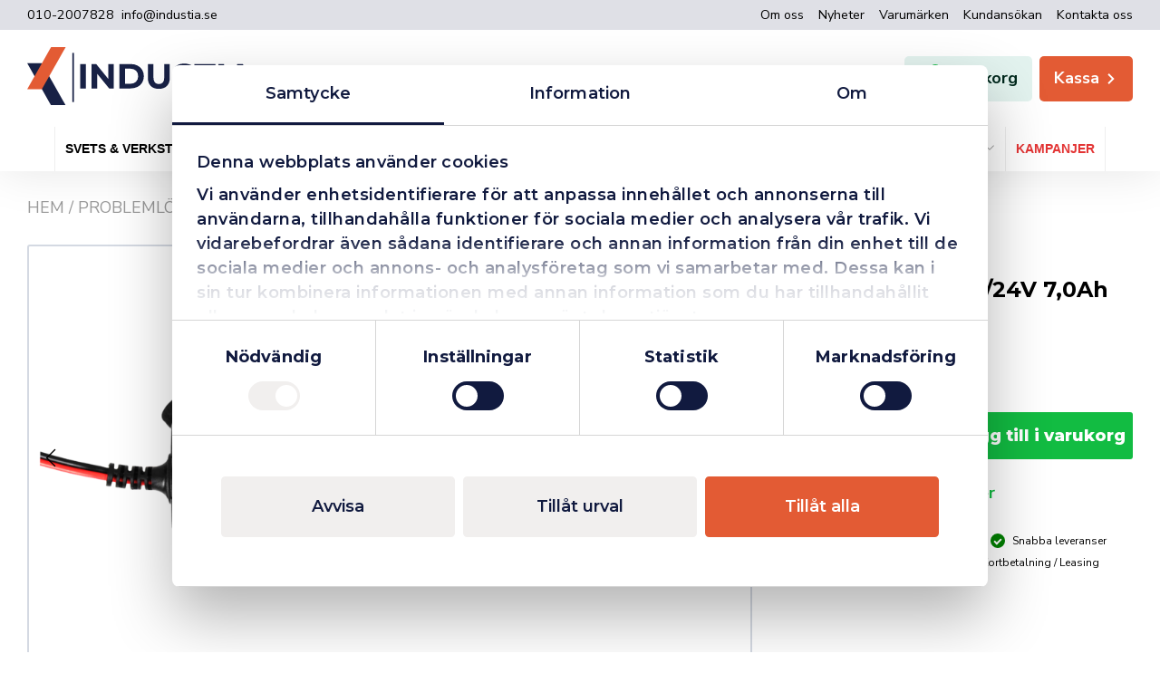

--- FILE ---
content_type: text/html; charset=UTF-8
request_url: https://industia.se/produkt/smartladdare-12-24v-70ah/
body_size: 74704
content:
<!DOCTYPE html>
<html lang="sv-SE" prefix="og: https://ogp.me/ns#">

<head>
    <meta charset="UTF-8">
    <meta name="viewport" content="width=device-width, initial-scale=1, shrink-to-fit=no">
    <meta name="facebook-domain-verification" content="oi67ijdvpa62i1vfr8xgoteiuz2fil" />
    <meta name="google-site-verification" content="8Vy1vcqtNLEoCWu2Jn8hYkEzKcju2kOV-_YtgBdm4Ig" />

    <!-- AdRecord Conversion Tracking -->
    <script defer src="https://t.adii.se/init.js"></script>

    <script type="text/javascript" data-cookieconsent="ignore">
	window.dataLayer = window.dataLayer || [];

	function gtag() {
		dataLayer.push(arguments);
	}

	gtag("consent", "default", {
		ad_personalization: "denied",
		ad_storage: "denied",
		ad_user_data: "denied",
		analytics_storage: "denied",
		functionality_storage: "denied",
		personalization_storage: "denied",
		security_storage: "granted",
		wait_for_update: 500,
	});
	gtag("set", "ads_data_redaction", true);
	</script>
<script type="text/javascript"
		id="Cookiebot"
		src="https://consent.cookiebot.com/uc.js"
		data-implementation="wp"
		data-cbid="89597cd5-0ba7-4d7f-9b1d-e8fd1f2de3e1"
							data-blockingmode="auto"
	></script>
	<style>img:is([sizes="auto" i], [sizes^="auto," i]) { contain-intrinsic-size: 3000px 1500px }</style>
	
<!-- Sökmotoroptimering av Rank Math PRO – https://rankmath.com/ -->
<title>Smartladdare 12/24V 7,0Ah - INDUSTIA</title>
<meta name="description" content="Smartladdare 12/24V 7,0Ah Nu introducerar vi en innovativ och avancerad smart laddare perfekt anpassad för den Nordiska marknaden. Mikroprocessorstyrd, både"/>
<meta name="robots" content="follow, index, max-snippet:-1, max-video-preview:-1, max-image-preview:large"/>
<link rel="canonical" href="https://industia.se/produkt/smartladdare-12-24v-70ah/" />
<meta property="og:locale" content="sv_SE" />
<meta property="og:type" content="product" />
<meta property="og:title" content="Smartladdare 12/24V 7,0Ah - INDUSTIA" />
<meta property="og:description" content="Smartladdare 12/24V 7,0Ah Nu introducerar vi en innovativ och avancerad smart laddare perfekt anpassad för den Nordiska marknaden. Mikroprocessorstyrd, både" />
<meta property="og:url" content="https://industia.se/produkt/smartladdare-12-24v-70ah/" />
<meta property="og:site_name" content="INDUSTIA" />
<meta property="og:updated_time" content="2025-02-25T14:33:26+01:00" />
<meta property="og:image" content="https://industia.se/app/uploads/2021/07/5462e7cad3d526269a9772f4bc698828-1024x614.png" />
<meta property="og:image:secure_url" content="https://industia.se/app/uploads/2021/07/5462e7cad3d526269a9772f4bc698828-1024x614.png" />
<meta property="og:image:width" content="1024" />
<meta property="og:image:height" content="614" />
<meta property="og:image:alt" content="Smartladdare 12/24V 7" />
<meta property="og:image:type" content="image/png" />
<meta property="product:brand" content="Övriga" />
<meta property="product:price:amount" content="2312.5" />
<meta property="product:price:currency" content="SEK" />
<meta property="product:availability" content="instock" />
<meta property="product:retailer_item_id" content="122470" />
<meta name="twitter:card" content="summary_large_image" />
<meta name="twitter:title" content="Smartladdare 12/24V 7,0Ah - INDUSTIA" />
<meta name="twitter:description" content="Smartladdare 12/24V 7,0Ah Nu introducerar vi en innovativ och avancerad smart laddare perfekt anpassad för den Nordiska marknaden. Mikroprocessorstyrd, både" />
<meta name="twitter:image" content="https://industia.se/app/uploads/2021/07/5462e7cad3d526269a9772f4bc698828-1024x614.png" />
<meta name="twitter:label1" content="Pris" />
<meta name="twitter:data1" content="2312.5&nbsp;&#107;&#114;" />
<meta name="twitter:label2" content="Tillgänglighet" />
<meta name="twitter:data2" content="I lager" />
<script type="application/ld+json" class="rank-math-schema-pro">{"@context":"https://schema.org","@graph":[{"@type":"Place","@id":"https://industia.se/#place","address":{"@type":"PostalAddress","streetAddress":"Kylarv\u00e4gen 7","addressLocality":"Sk\u00f6vde","addressRegion":"V\u00e4stra G\u00f6taland","postalCode":"54130","addressCountry":"SE"}},{"@type":"Organization","@id":"https://industia.se/#organization","name":"Industia","url":"https://industia.se","email":"info@industia.se","address":{"@type":"PostalAddress","streetAddress":"Kylarv\u00e4gen 7","addressLocality":"Sk\u00f6vde","addressRegion":"V\u00e4stra G\u00f6taland","postalCode":"54130","addressCountry":"SE"},"logo":{"@type":"ImageObject","@id":"https://industia.se/#logo","url":"https://industia.se/app/uploads/2021/07/industia-logo-og.png","contentUrl":"https://industia.se/app/uploads/2021/07/industia-logo-og.png","caption":"INDUSTIA","inLanguage":"sv-SE","width":"1024","height":"1024"},"contactPoint":[{"@type":"ContactPoint","telephone":"+4610-200 78 28","contactType":"customer support"}],"legalName":"Industia AB","location":{"@id":"https://industia.se/#place"}},{"@type":"WebSite","@id":"https://industia.se/#website","url":"https://industia.se","name":"INDUSTIA","alternateName":"Industia","publisher":{"@id":"https://industia.se/#organization"},"inLanguage":"sv-SE"},{"@type":"ImageObject","@id":"https://industia.se/app/uploads/2021/07/5462e7cad3d526269a9772f4bc698828.png","url":"https://industia.se/app/uploads/2021/07/5462e7cad3d526269a9772f4bc698828.png","width":"2480","height":"1488","inLanguage":"sv-SE"},{"@type":"BreadcrumbList","@id":"https://industia.se/produkt/smartladdare-12-24v-70ah/#breadcrumb","itemListElement":[{"@type":"ListItem","position":"1","item":{"@id":"https://industia.se","name":"Hem"}},{"@type":"ListItem","position":"2","item":{"@id":"https://industia.se/problemlosare/","name":"Probleml\u00f6sare"}},{"@type":"ListItem","position":"3","item":{"@id":"https://industia.se/produkt/smartladdare-12-24v-70ah/","name":"Smartladdare 12/24V 7,0Ah"}}]},{"@type":"ItemPage","@id":"https://industia.se/produkt/smartladdare-12-24v-70ah/#webpage","url":"https://industia.se/produkt/smartladdare-12-24v-70ah/","name":"Smartladdare 12/24V 7,0Ah - INDUSTIA","datePublished":"2021-07-05T18:22:14+02:00","dateModified":"2025-02-25T14:33:26+01:00","isPartOf":{"@id":"https://industia.se/#website"},"primaryImageOfPage":{"@id":"https://industia.se/app/uploads/2021/07/5462e7cad3d526269a9772f4bc698828.png"},"inLanguage":"sv-SE","breadcrumb":{"@id":"https://industia.se/produkt/smartladdare-12-24v-70ah/#breadcrumb"}},{"@type":"Product","brand":{"@type":"Brand","name":"\u00d6vriga"},"name":"Smartladdare 12/24V 7,0Ah - INDUSTIA","description":"Smartladdare 12/24V 7,0Ah Nu introducerar vi en innovativ och avancerad smart laddare perfekt anpassad f\u00f6r den Nordiska marknaden. Mikroprocessorstyrd, b\u00e5de laddar och underh\u00e5ller batteriet. Omv\u00e4nd polaritetsskydd Laddningsprocess med flera steg: 6-8 steg beroende p\u00e5 batteriets tillst\u00e5nd Laddar ett brett utbud av 12V / 24V, \u00a0AGM-GEL-WET-EFB batterier och har batterir\u00e4ddningsfunktion, kompakt storlek, l\u00e5g vikt, vatten och damm klassificering IP65. Batterisp\u00e4nning: 12V / 24V Min-Max kapacitet: 14-150A (12v) / 14-75A (24v) Max. batterikapacitet vid underh\u00e5llsladdning: 225A Laddstr\u00f6m (Amp.): 12V 7A +/- 10% - 24V 3,5A +/- 10% Batterityper: WET, MF, GEL, AGM, Ca-Ca Laddningsprogram: konstant str\u00f6m, konstant sp\u00e4nning Effekt reduceras automatiskt vid h\u00f6gt temp IP65","sku":"122470","category":"Probleml\u00f6sare","mainEntityOfPage":{"@id":"https://industia.se/produkt/smartladdare-12-24v-70ah/#webpage"},"image":[{"@type":"ImageObject","url":"https://industia.se/app/uploads/2021/07/5462e7cad3d526269a9772f4bc698828.png","height":"1488","width":"2480"}],"offers":{"@type":"Offer","price":"2312.50","priceCurrency":"SEK","priceValidUntil":"2027-12-31","availability":"https://schema.org/InStock","itemCondition":"NewCondition","url":"https://industia.se/produkt/smartladdare-12-24v-70ah/","seller":{"@type":"Organization","@id":"https://industia.se/","name":"INDUSTIA","url":"https://industia.se","logo":"https://industia.se/app/uploads/2021/07/industia-logo-og.png"},"priceSpecification":{"price":"2313","priceCurrency":"SEK","valueAddedTaxIncluded":"1"}},"@id":"https://industia.se/produkt/smartladdare-12-24v-70ah/#richSnippet"}]}</script>
<!-- /Rank Math SEO-tillägg för WordPress -->

<link rel='dns-prefetch' href='//addrevenue.io' />
<link rel='dns-prefetch' href='//code.jquery.com' />
<link rel='dns-prefetch' href='//fonts.googleapis.com' />
<link rel='dns-prefetch' href='//www.googletagmanager.com' />
<script type="text/javascript">
/* <![CDATA[ */
window._wpemojiSettings = {"baseUrl":"https:\/\/s.w.org\/images\/core\/emoji\/16.0.1\/72x72\/","ext":".png","svgUrl":"https:\/\/s.w.org\/images\/core\/emoji\/16.0.1\/svg\/","svgExt":".svg","source":{"concatemoji":"https:\/\/industia.se\/wp\/wp-includes\/js\/wp-emoji-release.min.js?ver=6.8.3"}};
/*! This file is auto-generated */
!function(s,n){var o,i,e;function c(e){try{var t={supportTests:e,timestamp:(new Date).valueOf()};sessionStorage.setItem(o,JSON.stringify(t))}catch(e){}}function p(e,t,n){e.clearRect(0,0,e.canvas.width,e.canvas.height),e.fillText(t,0,0);var t=new Uint32Array(e.getImageData(0,0,e.canvas.width,e.canvas.height).data),a=(e.clearRect(0,0,e.canvas.width,e.canvas.height),e.fillText(n,0,0),new Uint32Array(e.getImageData(0,0,e.canvas.width,e.canvas.height).data));return t.every(function(e,t){return e===a[t]})}function u(e,t){e.clearRect(0,0,e.canvas.width,e.canvas.height),e.fillText(t,0,0);for(var n=e.getImageData(16,16,1,1),a=0;a<n.data.length;a++)if(0!==n.data[a])return!1;return!0}function f(e,t,n,a){switch(t){case"flag":return n(e,"\ud83c\udff3\ufe0f\u200d\u26a7\ufe0f","\ud83c\udff3\ufe0f\u200b\u26a7\ufe0f")?!1:!n(e,"\ud83c\udde8\ud83c\uddf6","\ud83c\udde8\u200b\ud83c\uddf6")&&!n(e,"\ud83c\udff4\udb40\udc67\udb40\udc62\udb40\udc65\udb40\udc6e\udb40\udc67\udb40\udc7f","\ud83c\udff4\u200b\udb40\udc67\u200b\udb40\udc62\u200b\udb40\udc65\u200b\udb40\udc6e\u200b\udb40\udc67\u200b\udb40\udc7f");case"emoji":return!a(e,"\ud83e\udedf")}return!1}function g(e,t,n,a){var r="undefined"!=typeof WorkerGlobalScope&&self instanceof WorkerGlobalScope?new OffscreenCanvas(300,150):s.createElement("canvas"),o=r.getContext("2d",{willReadFrequently:!0}),i=(o.textBaseline="top",o.font="600 32px Arial",{});return e.forEach(function(e){i[e]=t(o,e,n,a)}),i}function t(e){var t=s.createElement("script");t.src=e,t.defer=!0,s.head.appendChild(t)}"undefined"!=typeof Promise&&(o="wpEmojiSettingsSupports",i=["flag","emoji"],n.supports={everything:!0,everythingExceptFlag:!0},e=new Promise(function(e){s.addEventListener("DOMContentLoaded",e,{once:!0})}),new Promise(function(t){var n=function(){try{var e=JSON.parse(sessionStorage.getItem(o));if("object"==typeof e&&"number"==typeof e.timestamp&&(new Date).valueOf()<e.timestamp+604800&&"object"==typeof e.supportTests)return e.supportTests}catch(e){}return null}();if(!n){if("undefined"!=typeof Worker&&"undefined"!=typeof OffscreenCanvas&&"undefined"!=typeof URL&&URL.createObjectURL&&"undefined"!=typeof Blob)try{var e="postMessage("+g.toString()+"("+[JSON.stringify(i),f.toString(),p.toString(),u.toString()].join(",")+"));",a=new Blob([e],{type:"text/javascript"}),r=new Worker(URL.createObjectURL(a),{name:"wpTestEmojiSupports"});return void(r.onmessage=function(e){c(n=e.data),r.terminate(),t(n)})}catch(e){}c(n=g(i,f,p,u))}t(n)}).then(function(e){for(var t in e)n.supports[t]=e[t],n.supports.everything=n.supports.everything&&n.supports[t],"flag"!==t&&(n.supports.everythingExceptFlag=n.supports.everythingExceptFlag&&n.supports[t]);n.supports.everythingExceptFlag=n.supports.everythingExceptFlag&&!n.supports.flag,n.DOMReady=!1,n.readyCallback=function(){n.DOMReady=!0}}).then(function(){return e}).then(function(){var e;n.supports.everything||(n.readyCallback(),(e=n.source||{}).concatemoji?t(e.concatemoji):e.wpemoji&&e.twemoji&&(t(e.twemoji),t(e.wpemoji)))}))}((window,document),window._wpemojiSettings);
/* ]]> */
</script>
<style id='wp-emoji-styles-inline-css' type='text/css'>

	img.wp-smiley, img.emoji {
		display: inline !important;
		border: none !important;
		box-shadow: none !important;
		height: 1em !important;
		width: 1em !important;
		margin: 0 0.07em !important;
		vertical-align: -0.1em !important;
		background: none !important;
		padding: 0 !important;
	}
</style>
<link rel='stylesheet' id='wp-block-library-css' href='https://industia.se/app/plugins/gutenberg/build/block-library/style.css?ver=20.9.0' type='text/css' media='all' />
<style id='safe-svg-svg-icon-style-inline-css' type='text/css'>
.safe-svg-cover{text-align:center}.safe-svg-cover .safe-svg-inside{display:inline-block;max-width:100%}.safe-svg-cover svg{fill:currentColor;height:100%;max-height:100%;max-width:100%;width:100%}

</style>
<link rel='stylesheet' id='vistrom-additional-products-css' href='https://industia.se/app/plugins/additional-products/build/public/public.css?ver=1741867185' type='text/css' media='all' />
<link rel='stylesheet' id='vistrom-algolia-css' href='https://industia.se/app/plugins/algolia-search/build/public/index.css?ver=1758715492' type='text/css' media='all' />
<link rel='stylesheet' id='vistrom-delivery-times-css' href='https://industia.se/app/plugins/delivery-times/assets/styles/app.css?ver=1654093651' type='text/css' media='all' />
<link rel='stylesheet' id='fgf-frontend-css' href='https://industia.se/app/plugins/free-gifts-for-woocommerce/assets/css/frontend.css?ver=12.4.0' type='text/css' media='all' />
<link rel='stylesheet' id='owl-carousel-css' href='https://industia.se/app/plugins/free-gifts-for-woocommerce/assets/css/owl.carousel.min.css?ver=12.4.0' type='text/css' media='all' />
<link rel='stylesheet' id='fgf-owl-carousel-css' href='https://industia.se/app/plugins/free-gifts-for-woocommerce/assets/css/owl-carousel-enhanced.css?ver=12.4.0' type='text/css' media='all' />
<link rel='stylesheet' id='lightcase-css' href='https://industia.se/app/plugins/free-gifts-for-woocommerce/assets/css/lightcase.min.css?ver=12.4.0' type='text/css' media='all' />
<style id='global-styles-inline-css' type='text/css'>
:root{--wp--preset--aspect-ratio--square: 1;--wp--preset--aspect-ratio--4-3: 4/3;--wp--preset--aspect-ratio--3-4: 3/4;--wp--preset--aspect-ratio--3-2: 3/2;--wp--preset--aspect-ratio--2-3: 2/3;--wp--preset--aspect-ratio--16-9: 16/9;--wp--preset--aspect-ratio--9-16: 9/16;--wp--preset--color--black: #000000;--wp--preset--color--cyan-bluish-gray: #abb8c3;--wp--preset--color--white: #ffffff;--wp--preset--color--pale-pink: #f78da7;--wp--preset--color--vivid-red: #cf2e2e;--wp--preset--color--luminous-vivid-orange: #ff6900;--wp--preset--color--luminous-vivid-amber: #fcb900;--wp--preset--color--light-green-cyan: #7bdcb5;--wp--preset--color--vivid-green-cyan: #00d084;--wp--preset--color--pale-cyan-blue: #8ed1fc;--wp--preset--color--vivid-cyan-blue: #0693e3;--wp--preset--color--vivid-purple: #9b51e0;--wp--preset--color--primary: #e35b34;--wp--preset--color--secondary: #111a3f;--wp--preset--color--tertiary: #dfe0e6;--wp--preset--color--light: #f9f9f9;--wp--preset--color--success: #05966b;--wp--preset--color--success-light: #e3f3ef;--wp--preset--color--info: #005A99;--wp--preset--color--info-light: #c4d9e7;--wp--preset--color--danger: #E00D0D;--wp--preset--gradient--vivid-cyan-blue-to-vivid-purple: linear-gradient(135deg,rgb(6,147,227) 0%,rgb(155,81,224) 100%);--wp--preset--gradient--light-green-cyan-to-vivid-green-cyan: linear-gradient(135deg,rgb(122,220,180) 0%,rgb(0,208,130) 100%);--wp--preset--gradient--luminous-vivid-amber-to-luminous-vivid-orange: linear-gradient(135deg,rgb(252,185,0) 0%,rgb(255,105,0) 100%);--wp--preset--gradient--luminous-vivid-orange-to-vivid-red: linear-gradient(135deg,rgb(255,105,0) 0%,rgb(207,46,46) 100%);--wp--preset--gradient--very-light-gray-to-cyan-bluish-gray: linear-gradient(135deg,rgb(238,238,238) 0%,rgb(169,184,195) 100%);--wp--preset--gradient--cool-to-warm-spectrum: linear-gradient(135deg,rgb(74,234,220) 0%,rgb(151,120,209) 20%,rgb(207,42,186) 40%,rgb(238,44,130) 60%,rgb(251,105,98) 80%,rgb(254,248,76) 100%);--wp--preset--gradient--blush-light-purple: linear-gradient(135deg,rgb(255,206,236) 0%,rgb(152,150,240) 100%);--wp--preset--gradient--blush-bordeaux: linear-gradient(135deg,rgb(254,205,165) 0%,rgb(254,45,45) 50%,rgb(107,0,62) 100%);--wp--preset--gradient--luminous-dusk: linear-gradient(135deg,rgb(255,203,112) 0%,rgb(199,81,192) 50%,rgb(65,88,208) 100%);--wp--preset--gradient--pale-ocean: linear-gradient(135deg,rgb(255,245,203) 0%,rgb(182,227,212) 50%,rgb(51,167,181) 100%);--wp--preset--gradient--electric-grass: linear-gradient(135deg,rgb(202,248,128) 0%,rgb(113,206,126) 100%);--wp--preset--gradient--midnight: linear-gradient(135deg,rgb(2,3,129) 0%,rgb(40,116,252) 100%);--wp--preset--font-size--small: clamp(0.8rem, 0.18vw + 0.75rem, 0.9rem);--wp--preset--font-size--medium: 20px;--wp--preset--font-size--large: clamp(1.95rem, 0.44vw + 1.84rem, 2.2rem);--wp--preset--font-size--x-large: 42px;--wp--preset--font-size--extra-small: 0.75rem;--wp--preset--font-size--base: clamp(1rem, 0.23vw + 0.94rem, 1.13rem);--wp--preset--font-size--big: clamp(1.25rem, 0.28vw + 1.18rem, 1.41rem);--wp--preset--font-size--bigger: clamp(1.56rem, 0.36vw + 1.47rem, 1.76rem);--wp--preset--font-size--extra-large: clamp(2.44rem, 0.55vw + 2.3rem, 2.75rem);--wp--preset--font-size--huge: clamp(3.05rem, 0.69vw + 2.88rem, 3.43rem);--wp--preset--font-family--primary: "Montserrat", sans-serif;--wp--preset--font-family--secondary: "Nunito Sans", sans-serif;--wp--preset--spacing--20: 0.44rem;--wp--preset--spacing--30: 0.67rem;--wp--preset--spacing--40: 1rem;--wp--preset--spacing--50: 1.5rem;--wp--preset--spacing--60: 2.25rem;--wp--preset--spacing--70: 3.38rem;--wp--preset--spacing--80: 5.06rem;--wp--preset--shadow--natural: 6px 6px 9px rgba(0, 0, 0, 0.2);--wp--preset--shadow--deep: 12px 12px 50px rgba(0, 0, 0, 0.4);--wp--preset--shadow--sharp: 6px 6px 0px rgba(0, 0, 0, 0.2);--wp--preset--shadow--outlined: 6px 6px 0px -3px rgb(255, 255, 255), 6px 6px rgb(0, 0, 0);--wp--preset--shadow--crisp: 6px 6px 0px rgb(0, 0, 0);}:root { --wp--style--global--content-size: 1000px;--wp--style--global--wide-size: 1200px; }:where(body) { margin: 0; }.wp-site-blocks > .alignleft { float: left; margin-right: 2em; }.wp-site-blocks > .alignright { float: right; margin-left: 2em; }.wp-site-blocks > .aligncenter { justify-content: center; margin-left: auto; margin-right: auto; }:where(.wp-site-blocks) > * { margin-block-start: 24px; margin-block-end: 0; }:where(.wp-site-blocks) > :first-child { margin-block-start: 0; }:where(.wp-site-blocks) > :last-child { margin-block-end: 0; }:root { --wp--style--block-gap: 24px; }:root :where(.is-layout-flow) > :first-child{margin-block-start: 0;}:root :where(.is-layout-flow) > :last-child{margin-block-end: 0;}:root :where(.is-layout-flow) > *{margin-block-start: 24px;margin-block-end: 0;}:root :where(.is-layout-constrained) > :first-child{margin-block-start: 0;}:root :where(.is-layout-constrained) > :last-child{margin-block-end: 0;}:root :where(.is-layout-constrained) > *{margin-block-start: 24px;margin-block-end: 0;}:root :where(.is-layout-flex){gap: 24px;}:root :where(.is-layout-grid){gap: 24px;}.is-layout-flow > .alignleft{float: left;margin-inline-start: 0;margin-inline-end: 2em;}.is-layout-flow > .alignright{float: right;margin-inline-start: 2em;margin-inline-end: 0;}.is-layout-flow > .aligncenter{margin-left: auto !important;margin-right: auto !important;}.is-layout-constrained > .alignleft{float: left;margin-inline-start: 0;margin-inline-end: 2em;}.is-layout-constrained > .alignright{float: right;margin-inline-start: 2em;margin-inline-end: 0;}.is-layout-constrained > .aligncenter{margin-left: auto !important;margin-right: auto !important;}.is-layout-constrained > :where(:not(.alignleft):not(.alignright):not(.alignfull)){max-width: var(--wp--style--global--content-size);margin-left: auto !important;margin-right: auto !important;}.is-layout-constrained > .alignwide{max-width: var(--wp--style--global--wide-size);}body .is-layout-flex{display: flex;}.is-layout-flex{flex-wrap: wrap;align-items: center;}.is-layout-flex > :is(*, div){margin: 0;}body .is-layout-grid{display: grid;}.is-layout-grid > :is(*, div){margin: 0;}body{padding-top: 0px;padding-right: 0px;padding-bottom: 0px;padding-left: 0px;}a:where(:not(.wp-element-button)){text-decoration: underline;}:root :where(.wp-element-button, .wp-block-button__link){background-color: #32373c;border-width: 0;color: #fff;font-family: inherit;font-size: inherit;line-height: inherit;padding-top: calc(0.667em + 2px);padding-right: calc(1.333em + 2px);padding-bottom: calc(0.667em + 2px);padding-left: calc(1.333em + 2px);text-decoration: none;}.has-black-color{color: var(--wp--preset--color--black) !important;}.has-cyan-bluish-gray-color{color: var(--wp--preset--color--cyan-bluish-gray) !important;}.has-white-color{color: var(--wp--preset--color--white) !important;}.has-pale-pink-color{color: var(--wp--preset--color--pale-pink) !important;}.has-vivid-red-color{color: var(--wp--preset--color--vivid-red) !important;}.has-luminous-vivid-orange-color{color: var(--wp--preset--color--luminous-vivid-orange) !important;}.has-luminous-vivid-amber-color{color: var(--wp--preset--color--luminous-vivid-amber) !important;}.has-light-green-cyan-color{color: var(--wp--preset--color--light-green-cyan) !important;}.has-vivid-green-cyan-color{color: var(--wp--preset--color--vivid-green-cyan) !important;}.has-pale-cyan-blue-color{color: var(--wp--preset--color--pale-cyan-blue) !important;}.has-vivid-cyan-blue-color{color: var(--wp--preset--color--vivid-cyan-blue) !important;}.has-vivid-purple-color{color: var(--wp--preset--color--vivid-purple) !important;}.has-primary-color{color: var(--wp--preset--color--primary) !important;}.has-secondary-color{color: var(--wp--preset--color--secondary) !important;}.has-tertiary-color{color: var(--wp--preset--color--tertiary) !important;}.has-light-color{color: var(--wp--preset--color--light) !important;}.has-success-color{color: var(--wp--preset--color--success) !important;}.has-success-light-color{color: var(--wp--preset--color--success-light) !important;}.has-info-color{color: var(--wp--preset--color--info) !important;}.has-info-light-color{color: var(--wp--preset--color--info-light) !important;}.has-danger-color{color: var(--wp--preset--color--danger) !important;}.has-black-background-color{background-color: var(--wp--preset--color--black) !important;}.has-cyan-bluish-gray-background-color{background-color: var(--wp--preset--color--cyan-bluish-gray) !important;}.has-white-background-color{background-color: var(--wp--preset--color--white) !important;}.has-pale-pink-background-color{background-color: var(--wp--preset--color--pale-pink) !important;}.has-vivid-red-background-color{background-color: var(--wp--preset--color--vivid-red) !important;}.has-luminous-vivid-orange-background-color{background-color: var(--wp--preset--color--luminous-vivid-orange) !important;}.has-luminous-vivid-amber-background-color{background-color: var(--wp--preset--color--luminous-vivid-amber) !important;}.has-light-green-cyan-background-color{background-color: var(--wp--preset--color--light-green-cyan) !important;}.has-vivid-green-cyan-background-color{background-color: var(--wp--preset--color--vivid-green-cyan) !important;}.has-pale-cyan-blue-background-color{background-color: var(--wp--preset--color--pale-cyan-blue) !important;}.has-vivid-cyan-blue-background-color{background-color: var(--wp--preset--color--vivid-cyan-blue) !important;}.has-vivid-purple-background-color{background-color: var(--wp--preset--color--vivid-purple) !important;}.has-primary-background-color{background-color: var(--wp--preset--color--primary) !important;}.has-secondary-background-color{background-color: var(--wp--preset--color--secondary) !important;}.has-tertiary-background-color{background-color: var(--wp--preset--color--tertiary) !important;}.has-light-background-color{background-color: var(--wp--preset--color--light) !important;}.has-success-background-color{background-color: var(--wp--preset--color--success) !important;}.has-success-light-background-color{background-color: var(--wp--preset--color--success-light) !important;}.has-info-background-color{background-color: var(--wp--preset--color--info) !important;}.has-info-light-background-color{background-color: var(--wp--preset--color--info-light) !important;}.has-danger-background-color{background-color: var(--wp--preset--color--danger) !important;}.has-black-border-color{border-color: var(--wp--preset--color--black) !important;}.has-cyan-bluish-gray-border-color{border-color: var(--wp--preset--color--cyan-bluish-gray) !important;}.has-white-border-color{border-color: var(--wp--preset--color--white) !important;}.has-pale-pink-border-color{border-color: var(--wp--preset--color--pale-pink) !important;}.has-vivid-red-border-color{border-color: var(--wp--preset--color--vivid-red) !important;}.has-luminous-vivid-orange-border-color{border-color: var(--wp--preset--color--luminous-vivid-orange) !important;}.has-luminous-vivid-amber-border-color{border-color: var(--wp--preset--color--luminous-vivid-amber) !important;}.has-light-green-cyan-border-color{border-color: var(--wp--preset--color--light-green-cyan) !important;}.has-vivid-green-cyan-border-color{border-color: var(--wp--preset--color--vivid-green-cyan) !important;}.has-pale-cyan-blue-border-color{border-color: var(--wp--preset--color--pale-cyan-blue) !important;}.has-vivid-cyan-blue-border-color{border-color: var(--wp--preset--color--vivid-cyan-blue) !important;}.has-vivid-purple-border-color{border-color: var(--wp--preset--color--vivid-purple) !important;}.has-primary-border-color{border-color: var(--wp--preset--color--primary) !important;}.has-secondary-border-color{border-color: var(--wp--preset--color--secondary) !important;}.has-tertiary-border-color{border-color: var(--wp--preset--color--tertiary) !important;}.has-light-border-color{border-color: var(--wp--preset--color--light) !important;}.has-success-border-color{border-color: var(--wp--preset--color--success) !important;}.has-success-light-border-color{border-color: var(--wp--preset--color--success-light) !important;}.has-info-border-color{border-color: var(--wp--preset--color--info) !important;}.has-info-light-border-color{border-color: var(--wp--preset--color--info-light) !important;}.has-danger-border-color{border-color: var(--wp--preset--color--danger) !important;}.has-vivid-cyan-blue-to-vivid-purple-gradient-background{background: var(--wp--preset--gradient--vivid-cyan-blue-to-vivid-purple) !important;}.has-light-green-cyan-to-vivid-green-cyan-gradient-background{background: var(--wp--preset--gradient--light-green-cyan-to-vivid-green-cyan) !important;}.has-luminous-vivid-amber-to-luminous-vivid-orange-gradient-background{background: var(--wp--preset--gradient--luminous-vivid-amber-to-luminous-vivid-orange) !important;}.has-luminous-vivid-orange-to-vivid-red-gradient-background{background: var(--wp--preset--gradient--luminous-vivid-orange-to-vivid-red) !important;}.has-very-light-gray-to-cyan-bluish-gray-gradient-background{background: var(--wp--preset--gradient--very-light-gray-to-cyan-bluish-gray) !important;}.has-cool-to-warm-spectrum-gradient-background{background: var(--wp--preset--gradient--cool-to-warm-spectrum) !important;}.has-blush-light-purple-gradient-background{background: var(--wp--preset--gradient--blush-light-purple) !important;}.has-blush-bordeaux-gradient-background{background: var(--wp--preset--gradient--blush-bordeaux) !important;}.has-luminous-dusk-gradient-background{background: var(--wp--preset--gradient--luminous-dusk) !important;}.has-pale-ocean-gradient-background{background: var(--wp--preset--gradient--pale-ocean) !important;}.has-electric-grass-gradient-background{background: var(--wp--preset--gradient--electric-grass) !important;}.has-midnight-gradient-background{background: var(--wp--preset--gradient--midnight) !important;}.has-small-font-size{font-size: var(--wp--preset--font-size--small) !important;}.has-medium-font-size{font-size: var(--wp--preset--font-size--medium) !important;}.has-large-font-size{font-size: var(--wp--preset--font-size--large) !important;}.has-x-large-font-size{font-size: var(--wp--preset--font-size--x-large) !important;}.has-extra-small-font-size{font-size: var(--wp--preset--font-size--extra-small) !important;}.has-base-font-size{font-size: var(--wp--preset--font-size--base) !important;}.has-big-font-size{font-size: var(--wp--preset--font-size--big) !important;}.has-bigger-font-size{font-size: var(--wp--preset--font-size--bigger) !important;}.has-extra-large-font-size{font-size: var(--wp--preset--font-size--extra-large) !important;}.has-huge-font-size{font-size: var(--wp--preset--font-size--huge) !important;}.has-primary-font-family{font-family: var(--wp--preset--font-family--primary) !important;}.has-secondary-font-family{font-family: var(--wp--preset--font-family--secondary) !important;}
:root :where(.wp-block-pullquote){font-size: 1.5em;line-height: 1.6;}
:root :where(.wp-block-cover){padding-top: 1rem;padding-right: 1rem;padding-bottom: 1rem;padding-left: 1rem;}
:root :where(.wp-block-cover h1){font-weight: 600;}
:root :where(.wp-block-cover h2){font-weight: 600;}
:root :where(.wp-block-cover h3){font-weight: 600;}
</style>
<style id='woocommerce-inline-inline-css' type='text/css'>
.woocommerce form .form-row .required { visibility: visible; }
</style>
<link rel='stylesheet' id='dashicons-css' href='https://industia.se/wp/wp-includes/css/dashicons.min.css?ver=6.8.3' type='text/css' media='all' />
<link rel='stylesheet' id='woocommerce-addons-css-css' href='https://industia.se/app/plugins/product-addons/assets/css/frontend/frontend.css?ver=7.9.0' type='text/css' media='all' />
<link rel='stylesheet' id='wc_cart_addons_styles-css' href='https://industia.se/app/plugins/cart-addons/assets/css/frontend.css?ver=2.0.0' type='text/css' media='all' />
<link rel='stylesheet' id='brands-styles-css' href='https://industia.se/app/plugins/woocommerce/assets/css/brands.css?ver=9.9.5' type='text/css' media='all' />
<link rel='stylesheet' id='select2-css' href='https://industia.se/app/plugins/woocommerce/assets/css/select2.css?ver=9.9.5' type='text/css' media='all' />
<link rel='stylesheet' id='xoo-wsc-fonts-css' href='https://industia.se/app/plugins/woocommerce-side-cart-premium/assets/css/xoo-wsc-fonts.css?ver=4.6.3' type='text/css' media='all' />
<link rel='stylesheet' id='xoo-wsc-style-css' href='https://industia.se/app/plugins/woocommerce-side-cart-premium/assets/css/xoo-wsc-style.css?ver=4.6.3' type='text/css' media='all' />
<style id='xoo-wsc-style-inline-css' type='text/css'>
a.xoo-wsc-ft-btn:nth-child(3){
		grid-column: 1/-1;
	}
.xoo-wsc-sp-left-col img, .xoo-wsc-sp-left-col{
	max-width: 80px;
}

.xoo-wsc-sp-right-col{
	font-size: 14px;
}

.xoo-wsc-sp-container, .xoo-wsc-dr-sp{
	background-color: #eee;
}




 

.xoo-wsc-footer{
	background-color: #ffffff;
	color: #000000;
	padding: 10px 20px;
	box-shadow: 0 -5px 10px #0000001a;
}

.xoo-wsc-footer, .xoo-wsc-footer a, .xoo-wsc-footer .amount{
	font-size: 15px;
}

.xoo-wsc-ft-buttons-cont{
	grid-template-columns: 2fr 2fr;
}

.xoo-wsc-basket{
	bottom: 12px;
	right: 12px;
	background-color: #e3f3ef;
	color: #12bc42;
	box-shadow: ;
	border-radius: 14px;
	display: flex;
	width: 60px;
	height: 60px;
}


.xoo-wsc-bki{
	font-size: 30px}

.xoo-wsc-items-count{
	top: -10px;
	left: -10px;
}

.xoo-wsc-items-count, .xoo-wsch-items-count, .xoo-wsch-save-count{
	background-color: #12bc42;
	color: #ffffff;
}

.xoo-wsc-container, .xoo-wsc-slider, .xoo-wsc-drawer{
	max-width: 450px;
	right: -450px;
	top: 0;bottom: 0;
	bottom: 0;
	font-family: }

.xoo-wsc-drawer{
	max-width: 350px;
}

.xoo-wsc-cart-active .xoo-wsc-container, .xoo-wsc-slider-active .xoo-wsc-slider{
	right: 0;
}

.xoo-wsc-drawer-active .xoo-wsc-drawer{
	right: 450px;
}
.xoo-wsc-drawer{
	right: 0;
}


.xoo-wsc-cart-active .xoo-wsc-basket{
	right: 450px;
}

span.xoo-wsch-icon{
	font-size: 26px;
}


.xoo-wsch-text{
	font-size: 22px;
}

.xoo-wsc-header, .xoo-wsc-drawer-header, .xoo-wsc-sl-heading{
	color: #000000;
	background-color: #ffffff;
	border-bottom: 2px solid #eee;
}

.xoo-wsc-bar{
	background-color: #f0f0f0}

span.xoo-wsc-bar-filled{
	background-color: #000000}

.xoo-wsc-body{
	background-color: #ffffff;
}

.xoo-wsc-body, .xoo-wsc-body span.amount, .xoo-wsc-body a{
	font-size: 16px;
	color: #000000;
}

.xoo-wsc-product, .xoo-wsc-sp-product, .xoo-wsc-savl-product{
	padding: 20px 15px;
	margin: 10px 15px;
	border-radius: 5px;
	box-shadow: 0 2px 2px #00000005;
	background-color: #ffffff;
}

.xoo-wsc-body .xoo-wsc-ft-totals{
	padding: 20px 15px;
	margin: 10px 15px;
}

.xoo-wsc-product-cont{
	padding: 10px 10px;
}

.xoo-wsc-products:not(.xoo-wsc-pattern-card) .xoo-wsc-img-col{
	width: 35%;
}

.xoo-wsc-pattern-card .xoo-wsc-img-col img{
	max-width: 100%;
	height: auto;
}

.xoo-wsc-products:not(.xoo-wsc-pattern-card) .xoo-wsc-sum-col{
	width: 65%;
}

.xoo-wsc-pattern-card .xoo-wsc-product-cont{
	width: 50% 
}

@media only screen and (max-width: 600px) {
	.xoo-wsc-pattern-card .xoo-wsc-product-cont  {
		width: 50%;
	}
}


.xoo-wsc-pattern-card .xoo-wsc-product{
	border: 0;
	box-shadow: 0px 10px 15px -12px #0000001a;
}


.xoo-wsc-sm-front, .xoo-wsc-card-actionbar > *{
	background-color: #eee;
}
.xoo-wsc-pattern-card, .xoo-wsc-sm-front{
	border-bottom-left-radius: 5px;
	border-bottom-right-radius: 5px;
}
.xoo-wsc-pattern-card, .xoo-wsc-img-col img, .xoo-wsc-img-col, .xoo-wsc-sm-back-cont{
	border-top-left-radius: 5px;
	border-top-right-radius: 5px;
}
.xoo-wsc-sm-back{
	background-color: #fff;
}
.xoo-wsc-pattern-card, .xoo-wsc-pattern-card a, .xoo-wsc-pattern-card .amount{
	font-size: 16px;
}

.xoo-wsc-body .xoo-wsc-sm-front, .xoo-wsc-body .xoo-wsc-sm-front a, .xoo-wsc-body .xoo-wsc-sm-front .amount, .xoo-wsc-card-actionbar{
	color: #000;
}

.xoo-wsc-sm-back, .xoo-wsc-sm-back a, .xoo-wsc-sm-back .amount{
	color: #000;
}


.magictime {
    animation-duration: 0.5s;
}



.xoo-wsc-sum-col{
	justify-content: center;
}

/***** Quantity *****/

.xoo-wsc-qty-box{
	max-width: 75px;
}

.xoo-wsc-qty-box.xoo-wsc-qtb-square{
	border-color: #000000;
}

input[type="number"].xoo-wsc-qty{
	border-color: #000000;
	background-color: #ffffff;
	color: #000000;
	height: 28px;
	line-height: 28px;
}

input[type="number"].xoo-wsc-qty, .xoo-wsc-qtb-square{
	border-width: 1px;
	border-style: solid;
}
.xoo-wsc-chng{
	background-color: #ffffff;
	color: #000000;
	width: 20px;
}

.xoo-wsc-qtb-circle .xoo-wsc-chng{
	height: 20px;
	line-height: 20px;
}

/** Shortcode **/
.xoo-wsc-sc-count{
	background-color: #000000;
	color: #ffffff;
}

.xoo-wsc-sc-bki{
	font-size: 28px;
	color: #000000;
}
.xoo-wsc-sc-cont{
	color: #000000;
}

.xoo-wsc-sp-column li.xoo-wsc-sp-prod-cont{
	width: 50%;
}







span.xoo-wsc-dtg-icon{
	right: calc(100% - 11px );
}


.xoo-wsc-sp-product{
	background-color: #fff;
}




@media only screen and (max-width: 600px) {
	.xoo-wsc-basket {
	    width: 40px;
	    height: 40px;
	}

	.xoo-wsc-bki {
	    font-size: 20px;
	}

	span.xoo-wsc-items-count {
	    width: 17px;
	    height: 17px;
	    line-height: 17px;
	    top: -7px;
	    left: -7px;
	}
}



.xoo-wsc-markup dl.variation {
	display: block;
}

span.xoo-wsc-gift-ban{
	background-color: #ffffff;
	color: #000000;
}

.xoo-wsc-sl-savelater .xoo-wsc-sl-body {
	background-color: #eee;
}

.xoo-wsc-savl-left-col img, .xoo-wsc-savl-left-col{
	max-width: 80px;
}

.xoo-wsc-savl-column li.xoo-wsc-savl-prod-cont{
	width: 50%;
}

.xoo-wsc-savl-product{
	background-color: #fff;
}

.xoo-wsc-savl-column .xoo-wsc-savl-prod-cont{
	width: 50%;
}


.xoo-wsc-savl-right-col, .xoo-wsc-savl-right-col .amount, .xoo-wsc-savl-right-col a {
	font-size: 16px;
	color: #000;
}



.xoo-wsc-tooltip{
	background-color: #ffffff;
	color: #000000;
	border: 2px solid #000000;
	border-width: 1px;
}
</style>
<link rel='stylesheet' id='grids-frontend-css' href='https://industia.se/app/plugins/grids/assets/css/frontend.css?ver=1.3.10' type='text/css' media='all' />
<link rel='stylesheet' id='vistrom-css' href='https://industia.se/app/themes/boilerplate-theme-child/assets/styles/app.css?ver=1766415319' type='text/css' media='all' />
<link rel='stylesheet' id='wc-pb-checkout-blocks-css' href='https://industia.se/app/plugins/product-bundles/assets/css/frontend/checkout-blocks.css?ver=8.4.0' type='text/css' media='all' />
<style id='wc-pb-checkout-blocks-inline-css' type='text/css'>
table.wc-block-cart-items .wc-block-cart-items__row.is-bundle__meta_hidden .wc-block-components-product-details__inkluderar, .wc-block-components-order-summary-item.is-bundle__meta_hidden .wc-block-components-product-details__inkluderar { display:none; } table.wc-block-cart-items .wc-block-cart-items__row.is-bundle .wc-block-components-product-details__inkluderar .wc-block-components-product-details__name, .wc-block-components-order-summary-item.is-bundle .wc-block-components-product-details__inkluderar .wc-block-components-product-details__name { display:block; margin-bottom: 0.5em } table.wc-block-cart-items .wc-block-cart-items__row.is-bundle .wc-block-components-product-details__inkluderar:not(:first-of-type) .wc-block-components-product-details__name, .wc-block-components-order-summary-item.is-bundle .wc-block-components-product-details__inkluderar:not(:first-of-type) .wc-block-components-product-details__name { display:none } table.wc-block-cart-items .wc-block-cart-items__row.is-bundle .wc-block-components-product-details__inkluderar + li:not( .wc-block-components-product-details__inkluderar ), .wc-block-components-order-summary-item.is-bundle .wc-block-components-product-details__inkluderar + li:not( .wc-block-components-product-details__inkluderar ) { margin-top:0.5em }
</style>
<link rel='stylesheet' id='google-fonts-css' href='https://fonts.googleapis.com/css2?family=Montserrat:wght@600;700;800&#038;family=Nunito+Sans:ital,wght@0,400;0,700;1,400;1,700&#038;display=swap' type='text/css' media='all' />
<link rel='stylesheet' id='wc-bundle-style-css' href='https://industia.se/app/plugins/product-bundles/assets/css/frontend/woocommerce.css?ver=8.4.0' type='text/css' media='all' />
<script type="text/template" id="tmpl-variation-template">
	<div class="woocommerce-variation-description">{{{ data.variation.variation_description }}}</div>
	<div class="woocommerce-variation-price">{{{ data.variation.price_html }}}</div>
	<div class="woocommerce-variation-availability">{{{ data.variation.availability_html }}}</div>
</script>
<script type="text/template" id="tmpl-unavailable-variation-template">
	<p role="alert">Den här produkten är inte tillgänglig. Välj en annan kombination.</p>
</script>
<script type="text/javascript" async src="https://addrevenue.io/track.js?ver=3.06" id="addrevenue-scripts-async-js"></script>
<script type="text/javascript" src="https://code.jquery.com/jquery-3.6.0.min.js?ver=3.6.0" id="jquery-js"></script>
<script type="text/javascript" src="https://industia.se/wp/wp-includes/js/underscore.min.js?ver=1.13.7" id="underscore-js"></script>
<script type="text/javascript" id="wp-util-js-extra">
/* <![CDATA[ */
var _wpUtilSettings = {"ajax":{"url":"\/wp\/wp-admin\/admin-ajax.php"}};
/* ]]> */
</script>
<script type="text/javascript" src="https://industia.se/wp/wp-includes/js/wp-util.min.js?ver=6.8.3" id="wp-util-js"></script>
<script type="text/javascript" src="https://industia.se/app/plugins/woocommerce/assets/js/jquery-blockui/jquery.blockUI.min.js?ver=2.7.0-wc.9.9.5" id="jquery-blockui-js" data-wp-strategy="defer"></script>
<script type="text/javascript" src="https://industia.se/app/plugins/gutenberg/build/hooks/index.min.js?ver=84e753e2b66eb7028d38" id="wp-hooks-js"></script>
<script type="text/javascript" src="https://industia.se/app/plugins/gutenberg/build/i18n/index.min.js?ver=bd5a2533e717a1043151" id="wp-i18n-js"></script>
<script type="text/javascript" id="wp-i18n-js-after">
/* <![CDATA[ */
wp.i18n.setLocaleData( { 'text direction\u0004ltr': [ 'ltr' ] } );
/* ]]> */
</script>
<script type="text/javascript" src="https://industia.se/app/plugins/customer-type-async-prices/assets/additional-products.js?ver=1746607434" id="vistrom-customer-type-additional-products-js"></script>
<script type="text/javascript" src="https://industia.se/app/plugins/customer-type-async-prices/assets/update-customer-type.js?ver=1746607434" id="vistrom-update-customer-type-js"></script>
<script type="text/javascript" src="https://industia.se/app/plugins/customer-type-async-prices/assets/product-card-ajax-prices.js?ver=1746607434" id="vistrom-product-card-ajax-prices-js"></script>
<script type="text/javascript" id="vistrom-product-card-ajax-prices-js-after">
/* <![CDATA[ */
const wooTemplateController = {"restNamespace":"customer-type-async-prices\/v1","restNonce":"d54738fc99","getLoopProductsPriceHtmlRoute":"get-loop-products-price-html","getAdditionalProductsHtmlRoute":"get-additional-products-html","updateCustomerTypeRoute":"\/?wc-ajax=wootemplate_update_customer_type","updateCustomerTypeNonce":"e5c9c4ffec","storageCustomerTypeName":"vistromCustomerType","privateType":"private","companyType":"company","currentCustomerType":"","isCheckout":false,"spinnerSvg":"<svg width=\"24\" height=\"24\" viewBox=\"0 0 24 24\" xmlns=\"http:\/\/www.w3.org\/2000\/svg\">\n    <style>\n        .spinner_nOfF {\n            animation: spinner_qtyZ 2s cubic-bezier(0.36, .6, .31, 1) infinite\n        }\n\n        .spinner_fVhf {\n            animation-delay: -.5s\n        }\n\n        .spinner_piVe {\n            animation-delay: -1s\n        }\n\n        .spinner_MSNs {\n            animation-delay: -1.5s\n        }\n\n        @keyframes spinner_qtyZ {\n            0% {\n                r: 0\n            }\n\n            25% {\n                r: 3px;\n                cx: 4px\n            }\n\n            50% {\n                r: 3px;\n                cx: 12px\n            }\n\n            75% {\n                r: 3px;\n                cx: 20px\n            }\n\n            100% {\n                r: 0;\n                cx: 20px\n            }\n        }\n    <\/style>\n    <circle class=\"spinner_nOfF\" cx=\"4\" cy=\"12\" r=\"3\" \/>\n    <circle class=\"spinner_nOfF spinner_fVhf\" cx=\"4\" cy=\"12\" r=\"3\" \/>\n    <circle class=\"spinner_nOfF spinner_piVe\" cx=\"4\" cy=\"12\" r=\"3\" \/>\n    <circle class=\"spinner_nOfF spinner_MSNs\" cx=\"4\" cy=\"12\" r=\"3\" \/>\n<\/svg>","isArchive":false,"isSearch":false}
/* ]]> */
</script>
<script type="text/javascript" id="fgf-frontend-js-extra">
/* <![CDATA[ */
var fgf_frontend_params = {"is_block_cart":"","is_block_checkout":"","gift_products_pagination_nonce":"f333c256f0","gift_product_nonce":"33ff1f7c85","ajaxurl":"https:\/\/industia.se\/wp\/wp-admin\/admin-ajax.php","current_page_url":"https:\/\/industia.se\/produkt\/smartladdare-12-24v-70ah\/","add_to_cart_link":"https:\/\/industia.se\/produkt\/smartladdare-12-24v-70ah\/?fgf_gift_product=%s&fgf_rule_id=%s&fgf_buy_product_id=%s&fgf_coupon_id=%s","ajax_add_to_cart":"no","quantity_field_enabled":"2","dropdown_add_to_cart_behaviour":"1","dropdown_display_type":"1","add_to_cart_alert_message":"V\u00e4nligen v\u00e4lj en g\u00e5va","force_checkout_type":"1"};
/* ]]> */
</script>
<script type="text/javascript" src="https://industia.se/app/plugins/free-gifts-for-woocommerce/assets/js/frontend.js?ver=12.4.0" id="fgf-frontend-js"></script>
<script type="text/javascript" src="https://industia.se/app/plugins/free-gifts-for-woocommerce/assets/js/owl.carousel.min.js?ver=12.4.0" id="owl-carousel-js"></script>
<script type="text/javascript" id="fgf-owl-carousel-js-extra">
/* <![CDATA[ */
var fgf_owl_carousel_params = {"desktop_count":"3","tablet_count":"2","mobile_count":"1","item_margin":"10","nav":"true","nav_prev_text":"<","nav_next_text":">","pagination":"true","item_per_slide":"1","slide_speed":"5000","auto_play":"true"};
/* ]]> */
</script>
<script type="text/javascript" src="https://industia.se/app/plugins/free-gifts-for-woocommerce/assets/js/owl-carousel-enhanced.js?ver=12.4.0" id="fgf-owl-carousel-js"></script>
<script type="text/javascript" src="https://industia.se/app/plugins/free-gifts-for-woocommerce/assets/js/lightcase.min.js?ver=12.4.0" id="lightcase-js"></script>
<script type="text/javascript" src="https://industia.se/app/plugins/free-gifts-for-woocommerce/assets/js/fgf-lightcase-enhanced.js?ver=12.4.0" id="fgf-lightcase-js"></script>
<script type="text/javascript" id="wc-add-to-cart-js-extra">
/* <![CDATA[ */
var wc_add_to_cart_params = {"ajax_url":"\/wp\/wp-admin\/admin-ajax.php","wc_ajax_url":"\/?wc-ajax=%%endpoint%%","i18n_view_cart":"Visa varukorg","cart_url":"https:\/\/industia.se\/varukorg\/","is_cart":"","cart_redirect_after_add":"no"};
/* ]]> */
</script>
<script type="text/javascript" src="https://industia.se/app/plugins/woocommerce/assets/js/frontend/add-to-cart.min.js?ver=9.9.5" id="wc-add-to-cart-js" defer="defer" data-wp-strategy="defer"></script>
<script type="text/javascript" id="wc-single-product-js-extra">
/* <![CDATA[ */
var wc_single_product_params = {"i18n_required_rating_text":"V\u00e4lj ett betyg","i18n_rating_options":["1 av 5 stj\u00e4rnor","2 av 5 stj\u00e4rnor","3 av 5 stj\u00e4rnor","4 av 5 stj\u00e4rnor","5 av 5 stj\u00e4rnor"],"i18n_product_gallery_trigger_text":"Visa bildgalleri i fullsk\u00e4rm","review_rating_required":"yes","flexslider":{"rtl":false,"animation":"slide","smoothHeight":true,"directionNav":false,"controlNav":"thumbnails","slideshow":false,"animationSpeed":500,"animationLoop":false,"allowOneSlide":false},"zoom_enabled":"","zoom_options":[],"photoswipe_enabled":"","photoswipe_options":{"shareEl":false,"closeOnScroll":false,"history":false,"hideAnimationDuration":0,"showAnimationDuration":0},"flexslider_enabled":""};
/* ]]> */
</script>
<script type="text/javascript" src="https://industia.se/app/plugins/woocommerce/assets/js/frontend/single-product.min.js?ver=9.9.5" id="wc-single-product-js" defer="defer" data-wp-strategy="defer"></script>
<script type="text/javascript" src="https://industia.se/app/plugins/woocommerce/assets/js/js-cookie/js.cookie.min.js?ver=2.1.4-wc.9.9.5" id="js-cookie-js" defer="defer" data-wp-strategy="defer"></script>
<script type="text/javascript" id="woocommerce-js-extra">
/* <![CDATA[ */
var woocommerce_params = {"ajax_url":"\/wp\/wp-admin\/admin-ajax.php","wc_ajax_url":"\/?wc-ajax=%%endpoint%%","i18n_password_show":"Visa l\u00f6senord","i18n_password_hide":"D\u00f6lj l\u00f6senord"};
/* ]]> */
</script>
<script type="text/javascript" src="https://industia.se/app/plugins/woocommerce/assets/js/frontend/woocommerce.min.js?ver=9.9.5" id="woocommerce-js" defer="defer" data-wp-strategy="defer"></script>
<script type="text/javascript" id="wpm-js-extra">
/* <![CDATA[ */
var wpm = {"ajax_url":"https:\/\/industia.se\/wp\/wp-admin\/admin-ajax.php","root":"https:\/\/industia.se\/wp-json\/","nonce_wp_rest":"d54738fc99","nonce_ajax":"003c243e34"};
/* ]]> */
</script>
<script type="text/javascript" src="https://industia.se/app/plugins/woocommerce-google-adwords-conversion-tracking-tag/js/public/wpm-public.p1.min.js?ver=1.49.2" id="wpm-js"></script>
<script type="text/javascript" id="wc-cart-fragments-js-extra">
/* <![CDATA[ */
var wc_cart_fragments_params = {"ajax_url":"\/wp\/wp-admin\/admin-ajax.php","wc_ajax_url":"\/?wc-ajax=%%endpoint%%","cart_hash_key":"wc_cart_hash_44a51d621d90715e6b5f93130a4e3d74","fragment_name":"wc_fragments_44a51d621d90715e6b5f93130a4e3d74","request_timeout":"5000"};
/* ]]> */
</script>
<script type="text/javascript" src="https://industia.se/app/plugins/woocommerce/assets/js/frontend/cart-fragments.min.js?ver=9.9.5" id="wc-cart-fragments-js" defer="defer" data-wp-strategy="defer"></script>
<link rel="https://api.w.org/" href="https://industia.se/wp-json/" /><link rel="alternate" title="JSON" type="application/json" href="https://industia.se/wp-json/wp/v2/product/48035" /><link rel="EditURI" type="application/rsd+xml" title="RSD" href="https://industia.se/wp/xmlrpc.php?rsd" />
<meta name="generator" content="WordPress 6.8.3" />
<link rel='shortlink' href='https://industia.se/?p=48035' />
<link rel="alternate" title="oEmbed (JSON)" type="application/json+oembed" href="https://industia.se/wp-json/oembed/1.0/embed?url=https%3A%2F%2Findustia.se%2Fprodukt%2Fsmartladdare-12-24v-70ah%2F" />
<link rel="alternate" title="oEmbed (XML)" type="text/xml+oembed" href="https://industia.se/wp-json/oembed/1.0/embed?url=https%3A%2F%2Findustia.se%2Fprodukt%2Fsmartladdare-12-24v-70ah%2F&#038;format=xml" />
    <script>
        window.VistromAlgolia = {"id":"9NQFJ5D8Q4","searchKey":"7250bacfda5c8a09b3455f2080a75594","indexes":[{"max_suggestions":8,"label":"Produkter","show_in_global_search":true,"show_in_search_results_page":true,"order":1,"global_search_display_attribute":"product_id","indexName":"wp_products","isForPostType":true},{"max_suggestions":8,"label":"Artiklar","show_in_global_search":false,"show_in_search_results_page":false,"order":3,"global_search_display_attribute":"objectID","indexName":"wp_posts","isForPostType":true},{"max_suggestions":5,"label":"Kategorier","show_in_global_search":true,"show_in_search_results_page":false,"order":5,"global_search_display_attribute":"name","indexName":"wp_products_categories","isForPostType":false},{"max_suggestions":5,"label":"Varum\u00e4rken","show_in_global_search":true,"show_in_search_results_page":false,"order":5,"global_search_display_attribute":"name","indexName":"wp_products_brands","isForPostType":false}],"mainIndex":"wp_products","woocommerce":{"currency_symbol":"&#107;&#114;","currency_position":"right_space","num_decimals":"2","decimal_separator":",","thousand_separator":" ","store_prices_includes_tax":true,"posts_per_page":12,"hide_out_of_stock_products":false},"mainIndexReplicas":[{"index":"wp_products_price_asc","order":3,"label":"L\u00e4gsta pris","active":true},{"index":"wp_products_price_desc","order":4,"label":"H\u00f6gsta pris","active":true}],"add_products_via_global_search":"","refinement_show_more":true,"refinement_show_more_limit":"20","hierarchicalSettings":{"categories":["hierarchicalCategories.lvl0","hierarchicalCategories.lvl1","hierarchicalCategories.lvl2","hierarchicalCategories.lvl3"],"show_more_limit":"10"},"get_prices_from_logged_in_user":false,"product_ids_with_special_prices":[46082,46115,63902,65885,68209,69453,70448,71473,44291,44701,44702,44703,44704,44705,44709,44710,44881,45325,45784,45785,45786,45787,45788,45789,45790,45791,45792,45793,45794,45795,45796,45797,45798,45799,45800,45801,45802,45803,45804,45805,45806,45807,45808,45809,45810,45811,45812,45813,45814,45815,45816,45817,45818,45819,45820,45861,45866,45881,45882,45883,45884,45885,45886,45893,45894,45895,45899,45900,45901,45902,45903,45904,45905,45906,46104,46108,46125,46260,46336,46337,46401,46420,46430,46576,46580,46581,46582,46633,46654,46909,46914,46919,46988,47090,47091,47100,47101,47138,47147,47168,47262,47265,47266,47317,47360,47361,47363,47364,47365,47367,47368,47369,47370,47371,47372,47383,48504,63900,63904,64816,64839,64897,64898,64899,64963,64968,64971,64972,64979,64980,64983,64995,65423,65424,66009,66213,66347,66412,66453,66529,66531,66532,66533,66602,66603,66656,66769,67247,67248,68185,68333,68519,68550,68822,69455,69456,69457,69558,69559,69644,69645,69997,70151,70152,70265,70429,70477,70563,71072,71073,71081,71082,71083,71084,71391,71751,71840,43271,43272,43273,43274,43277,43278,43279,43280,43281,43282,43283,43284,43285,43286,43287,43288,43289,43290,43291,43292,43293,43294,43295,43296,43297,43298,43299,43300,43301,43302,43307,43308,43309,43310,43311,43312,43313,43314,43315,43316,43317,43318,43319,43320,43321,43322,43323,43324,43325,43326,43327,43329,43330,43331,43332,43333,43334,43335,43336,43337,43338,43339,43340,43341,43342,43343,43344,43345,43346,43347,43348,43349,43350,43351,43352,43353,43355,43359,43360,43361,43363,43364,43365,43366,43367,43368,43370,43371,43372,43373,43377,43386,43397,43408,43412,43414,43416,43418,43420,43422,43424,43428,43430,43432,43433,43448,43450,43452,43458,43460,43461,43463,43465,43467,43469,43471,43473,43474,43476,43478,43480,43492,43499,43503,43525,43537,43549,43561,43573,43575,43577,43579,43593,43595,43598,43602,43604,43606,43608,43610,43612,43614,43616,43618,43624,43626,43628,43630,43632,43634,43636,43638,43640,43642,43645,43647,43649,43653,43668,43670,43672,43674,43676,43678,43680,43682,43684,43686,43688,43690,43692,43694,43696,43698,43700,43702,43704,43707,43709,43717,43719,43721,43723,43725,43727,43729,43731,43733,43735,43737,43739,43741,43743,43744,43746,43748,43749,43750,43751,43752,43753,43755,43757,43759,43761,43763,43764,43768,43769,43770,43771,43773,43775,43780,43781,43800,43802,43804,43806,43807,43811,43813,43815,43817,43819,43821,43824,43826,43828,43830,43832,43834,43836,43838,43840,43842,43846,43847,43848,43850,43851,43852,43857,43858,43859,43861,43862,43864,43865,43866,43868,43870,43875,43877,43878,43881,43883,43886,43887,43888,43890,43892,43893,43895,43897,43901,43903,43905,43907,43909,43911,43913,43915,43917,43919,43921,43923,43925,43927,43929,43931,43933,43935,43937,43939,43941,43943,43945,43947,43949,43950,43954,43956,43958,43960,43962,43966,43970,43972,43974,43976,43979,43982,43985,43988,43989,43991,43992,43995,43997,44000,44003,44005,44008,44011,44013,44015,44019,44021,44023,44025,44027,44029,44031,44033,44035,44038,44040,44052,44054,44059,44063,44065,44067,44069,44071,44073,44075,44077,44079,44081,44083,44085,44089,44094,44095,44096,44100,44102,44104,44106,44108,44110,44112,44113,44114,44116,44119,44122,44125,44127,44129,44131,44133,44135,44143,44145,44147,44149,44151,44153,44155,44158,44160,44162,44164,44166,44168,44170,44172,44174,44176,44178,44180,44182,44184,44186,44188,44190,44193,44197,44199,44201,44203,44205,44211,44213,44214,44216,44218,44219,44220,44221,44222,44224,44225,44226,44228,44230,44232,44234,44235,44236,44238,44240,44242,44252,44254,44256,44258,44260,44262,44264,44266,44268,44270,44272,44274,44276,44278,44280,44283,44285,44288,44289,44293,44294,44295,44297,44300,44302,44306,44311,44312,44314,44316,44318,44320,44322,44328,44330,44332,44334,44336,44338,44340,44346,44350,44352,44353,44354,44359,44361,44365,44367,44372,44373,44379,44381,44384,44387,44389,44391,44393,44395,44397,44399,44401,44402,44404,44409,44411,44413,44417,44418,44419,44420,44422,44480,44482,44484,44486,44490,44494,44497,44502,44506,44508,44514,44515,44516,44519,44523,44537,44539,44540,44542,44544,44546,44548,44550,44553,44555,44558,44559,44560,44561,44562,44564,44565,44568,44570,44573,44575,44577,44579,44581,44583,44585,44587,44589,44591,44593,44595,44599,44601,44603,44605,44607,44609,44611,44612,44614,44616,44618,44620,44622,44624,44626,44628,44630,44632,44634,44636,44638,44642,44645,44652,44654,44656,44659,44662,44665,44667,44669,44672,44675,44678,44681,44683,44686,44689,44707,44708,44711,44712,44713,44715,44716,44718,44719,44720,44721,44722,44723,44726,44728,44731,44733,44735,44737,44739,44741,44742,44744,44745,44747,44748,44749,44751,44753,44755,44757,44759,44761,44765,44767,44768,44770,44772,44773,44776,44778,44779,44784,44786,44788,44793,44801,44803,44805,44810,44812,44815,44821,44834,44836,44838,44840,44842,44845,44850,44851,44859,44864,44866,44868,44869,44870,44871,44873,44875,44876,44877,44878,44880,44883,44886,44888,44891,44892,44893,44896,44899,44902,44904,44905,44906,44909,44912,44915,44918,44920,44929,44931,44933,44935,44937,44939,44940,44942,44944,44945,44946,44948,44950,44952,44954,44955,44957,44959,44961,44963,44965,44967,44969,44971,44973,44975,44977,44980,44982,44984,44986,44987,44989,44991,44993,44995,44997,44999,45001,45003,45005,45007,45009,45011,45013,45015,45017,45022,45026,45028,45030,45032,45034,45036,45038,45040,45041,45043,45044,45045,45047,45049,45051,45063,45084,45088,45090,45092,45094,45096,45097,45098,45100,45102,45104,45106,45110,45115,45119,45122,45125,45127,45129,45131,45134,45135,45137,45139,45141,45143,45145,45147,45149,45151,45153,45155,45157,45159,45161,45164,45167,45169,45173,45180,45182,45184,45186,45189,45193,45196,45198,45200,45204,45207,45209,45211,45213,45215,45218,45220,45222,45224,45225,45230,45235,45238,45241,45243,45246,45248,45250,45254,45255,45260,45264,45265,45269,45271,45273,45275,45277,45280,45282,45284,45287,45289,45291,45293,45295,45297,45301,45307,45309,45314,45323,45327,45329,45331,45333,45335,45337,45339,45341,45343,45345,45347,45349,45351,45353,45355,45359,45361,45363,45365,45369,45371,45373,45375,45377,45379,45381,45383,45385,45387,45389,45390,45391,45392,45393,45394,45396,45400,45404,45406,45408,45410,45414,45420,45422,45424,45428,45430,45432,45434,45436,45438,45440,45442,45444,45446,45448,45451,45457,45460,45462,45464,45466,45468,45470,45472,45474,45480,45482,45486,45488,45490,45492,45494,45496,45498,45502,45504,45506,45508,45510,45512,45514,45516,45522,45524,45530,45532,45534,45536,45538,45540,45542,45544,45546,45548,45550,45552,45554,45556,45558,45560,45562,45564,45566,45568,45570,45572,45574,45576,45577,45578,45579,45580,45581,45582,45583,45585,45587,45589,45590,45594,45596,45597,45598,45599,45601,45602,45603,45604,45605,45606,45607,45609,45610,45611,45613,45615,45617,45619,45621,45623,45625,45627,45629,45631,45634,45635,45636,45638,45640,45642,45644,45646,45647,45648,45649,45650,45651,45652,45653,45654,45655,45656,45657,45658,45659,45660,45661,45662,45663,45664,45666,45668,45670,45672,45674,45676,45678,45680,45682,45684,45685,45686,45687,45689,45690,45692,45693,45695,45696,45697,45698,45699,45700,45701,45702,45703,45704,45705,45706,45707,45709,45711,45712,45713,45714,45715,45717,45718,45719,45720,45721,45722,45723,45724,45725,45726,45727,45728,45729,45730,45731,45732,45734,45736,45737,45738,45739,45741,45743,45745,45746,45748,45749,45750,45752,45753,45754,45755,45756,45757,45758,45759,45760,45761,45762,45763,45764,45765,45766,45767,45768,45769,45770,45771,45772,45773,45774,45775,45776,45777,45778,45780,45822,45824,45826,45828,45830,45832,45834,45836,45837,45838,45839,45841,45842,45844,45846,45848,45850,45852,45854,45856,45858,45860,45863,45868,45870,45872,45876,45878,45880,45890,45892,45908,45910,45913,45914,45919,45922,45926,45931,45934,45935,45939,45941,45943,45945,45950,45952,45954,45956,45958,45960,45962,45965,45967,45969,45971,45976,45977,45978,45979,45980,45982,45984,45986,45988,45994,45995,45997,45999,46000,46001,46003,46005,46007,46010,46014,46016,46018,46045,46047,46049,46051,46053,46058,46060,46062,46064,46065,46067,46069,46071,46073,46075,46077,46079,46083,46084,46088,46090,46092,46094,46096,46098,46099,46103,46106,46107,46110,46112,46114,46117,46119,46121,46131,46132,46133,46138,46142,46145,46147,46150,46152,46154,46157,46162,46164,46166,46168,46170,46172,46174,46176,46179,46181,46185,46189,46191,46193,46197,46199,46201,46203,46205,46207,46209,46211,46213,46215,46217,46219,46221,46225,46229,46230,46231,46232,46234,46235,46236,46237,46238,46239,46241,46243,46245,46247,46249,46251,46253,46255,46256,46257,46258,46262,46264,46266,46268,46270,46272,46274,46276,46278,46280,46282,46284,46286,46291,46295,46299,46300,46301,46302,46303,46305,46307,46309,46311,46313,46315,46319,46321,46323,46325,46327,46329,46331,46333,46335,46341,46343,46348,46351,46354,46357,46359,46361,46365,46367,46369,46371,46373,46375,46377,46379,46380,46382,46384,46386,46388,46396,46400,46403,46405,46407,46409,46411,46415,46417,46419,46422,46424,46426,46427,46428,46429,46432,46435,46440,46443,46447,46449,46454,46458,46460,46462,46464,46466,46470,46473,46475,46477,46482,46484,46489,46491,46493,46498,46500,46502,46506,46508,46510,46512,46514,46516,46518,46520,46522,46524,46525,46527,46529,46531,46535,46540,46543,46554,46555,46557,46559,46560,46561,46562,46563,46565,46566,46567,46569,46570,46571,46572,46573,46574,46575,46578,46585,46587,46589,46592,46594,46596,46598,46600,46602,46604,46606,46608,46610,46612,46613,46615,46617,46620,46623,46627,46628,46629,46638,46643,46645,46647,46650,46652,46653,46688,46690,46692,46694,46696,46698,46700,46702,46707,46710,46714,46716,46718,46721,46724,46726,46728,46730,46732,46734,46736,46739,46743,46745,46747,46748,46750,46752,46754,46756,46758,46760,46765,46770,46771,46773,46775,46777,46779,46781,46784,46789,46791,46793,46795,46797,46801,46806,46809,46811,46813,46815,46817,46820,46822,46824,46826,46828,46830,46832,46834,46836,46838,46839,46841,46843,46845,46847,46848,46849,46850,46851,46852,46853,46854,46855,46856,46858,46860,46861,46863,46865,46866,46868,46870,46872,46874,46876,46878,46880,46882,46884,46886,46888,46890,46892,46894,46896,46898,46900,46902,46904,46906,46908,46913,46916,46917,46918,46921,46923,46927,46929,46931,46933,46935,46938,46940,46942,46944,46946,46950,46952,46954,46956,46958,46960,46962,46964,46966,46968,46970,46972,46974,46976,46979,46982,46987,46990,46994,46996,47003,47006,47008,47012,47015,47027,47030,47033,47035,47042,47044,47045,47046,47048,47050,47052,47058,47066,47069,47071,47073,47078,47084,47093,47094,47097,47099,47104,47108,47110,47112,47114,47116,47118,47120,47122,47124,47126,47128,47129,47130,47133,47135,47137,47140,47145,47152,47154,47156,47158,47162,47171,47175,47180,47182,47186,47187,47189,47194,47197,47199,47201,47203,47205,47209,47211,47213,47214,47216,47217,47218,47219,47220,47222,47223,47224,47225,47226,47227,47228,47229,47230,47231,47232,47233,47236,47238,47240,47241,47242,47243,47244,47245,47246,47247,47248,47249,47250,47251,47252,47253,47254,47255,47256,47257,47258,47259,47260,47261,47263,47264,47267,47268,47269,47271,47275,47278,47280,47288,47295,47296,47297,47298,47299,47301,47302,47303,47304,47305,47307,47308,47309,47310,47312,47313,47314,47315,47316,47323,47331,47334,47336,47342,47346,47348,47350,47352,47354,47356,47359,47382,47392,47394,47396,47398,47400,47402,47405,47410,47413,47415,47417,47419,47421,47424,47433,47439,47444,47446,47448,47450,47452,47454,47456,47458,47461,47463,47465,47467,47472,47474,47479,47484,47486,47488,47492,47494,47496,47498,47499,47502,47503,47504,47506,47507,47509,47510,47512,47523,47528,47535,47537,47542,47545,47549,47554,47556,47557,47558,47559,47560,47561,47562,47563,47564,47565,47567,47571,47575,47617,47648,47650,47652,47656,47658,47660,47664,47665,47667,47669,47671,47673,47675,47676,47678,47680,47685,47686,47688,47689,47691,47692,47696,47697,47699,47701,47704,47707,47710,47712,47714,47716,47719,47721,47726,47728,47729,47731,47733,47736,47743,47746,47749,47754,47757,47762,47764,47769,47771,47785,47787,47789,47795,47797,47802,47804,47806,47808,47810,47812,47814,47816,47818,47820,47824,47826,47828,47831,47833,47835,47837,47841,47843,47855,47856,47857,47858,47859,47870,47872,47874,47875,47878,47879,47880,47882,47884,47893,47898,47901,47902,47903,47904,47906,47910,47915,47916,47917,47918,47919,47920,47921,47922,47932,47939,47940,47941,47945,47948,47952,47954,47956,47957,47959,47960,47962,47963,47965,47967,47969,47977,47984,47988,47995,48010,48011,48013,48014,48016,48018,48019,48020,48022,48023,48024,48025,48026,48033,48035,48037,48039,48041,48043,48045,48049,48053,48074,48079,48081,48083,48085,48090,48095,48100,48106,48108,48110,48112,48114,48117,48120,48122,48125,48127,48129,48133,48135,48137,48141,48146,48150,48152,48155,48160,48163,48165,48167,48172,48176,48181,48186,48191,48193,48195,48199,48202,48207,48211,48216,48218,48222,48224,48228,48233,48238,48242,48244,48246,48248,48251,48253,48255,48260,48263,48265,48267,48270,48272,48275,48280,48282,48284,48286,48291,48295,48297,48299,48302,48304,48307,48309,48312,48314,48316,48318,48323,48325,48327,48329,48332,48334,48336,48338,48340,48342,48347,48350,48352,48354,48356,48358,48362,48364,48368,48373,48376,48380,48382,48385,48389,48392,48394,48398,48401,48404,48406,48408,48410,48412,48417,48420,48424,48426,48428,48430,48432,48437,48439,48441,48443,48448,48452,48454,48455,48458,48460,48462,48464,48466,48468,48470,48472,48474,48476,48478,48482,48486,48487,48489,48491,48495,48497,48500,48501,48506,48509,48520,48527,48529,48531,48533,48535,48537,48539,48541,48543,48545,48547,48549,48551,48553,48555,48557,48559,48561,48563,48565,48567,48569,48571,48573,48575,48577,48579,48581,48583,48585,48587,48607,48609,48612,48614,48616,48620,48622,48624,48628,48630,48634,48638,48642,48644,48646,48653,48657,48659,48665,48667,48669,48671,48673,48675,48677,48679,48681,48683,48685,48687,48689,48691,48693,48695,48698,48700,48702,48704,48706,48710,48712,48714,48716,48718,48720,48722,48724,48726,48728,48730,48732,48734,48736,48738,48740,48741,48743,48745,48747,48749,48751,48753,48755,48757,48759,48761,48763,48765,48767,48769,48773,48775,48781,48783,48785,48787,48789,48791,48794,48796,48798,48800,48802,48804,48806,48808,48810,48812,48814,48816,48818,48820,48822,48824,48826,48828,48830,48832,48834,48836,48838,48840,48842,48844,48846,48848,48850,48852,48854,48856,48858,48860,48862,48864,48866,48868,48870,48872,48874,48876,48878,48880,48882,48884,48886,48890,48891,48894,48895,48896,48897,48905,48912,48915,48917,48919,48920,48921,48923,48924,48925,48927,48930,48932,48934,48937,48940,48943,48944,48947,48949,48951,48952,48953,48955,48956,48958,48959,48960,48978,48980,48982,48984,48986,48988,48990,48992,48993,48994,48995,48997,48999,49000,49004,49006,49008,49010,49012,49016,49018,49020,49029,49031,49033,49035,49037,49040,49042,49044,49046,49048,49050,49052,49054,49056,49058,49060,49062,49064,49066,49068,49070,49074,49076,49078,49082,49084,49086,49092,49095,49097,49099,49101,49103,49105,49107,49109,49111,49113,49115,49117,49119,49121,49123,49125,49127,49129,49131,49133,49137,49141,49143,49144,49146,49148,49150,49152,49154,49156,49158,49160,49162,49166,49168,49170,49172,49174,49180,49182,49184,49186,49190,49194,49200,49202,49204,49206,49208,49210,49212,49214,49216,49222,49224,49226,49228,49230,49232,49234,49236,49240,49242,49244,49246,49248,49250,49252,49254,49256,49258,49259,49261,49265,49266,49268,49269,49271,49273,49275,49276,49278,49280,49282,49284,49286,49288,49290,49298,49300,49302,49304,49308,49310,49312,49316,49318,49320,49322,49324,49326,49328,49330,49332,49334,49335,49337,49339,49343,49345,49347,49349,49353,49355,49361,49363,49365,49371,49373,49377,49379,49381,49383,49385,49387,49389,49391,49393,49395,49397,49399,49401,49403,49405,49410,49425,49429,49437,49439,49441,49443,49445,49447,49449,49451,49453,49455,49457,49459,49461,49463,49465,49467,49469,49471,49473,49475,49477,49479,49481,49483,49485,49487,49489,49491,49493,49495,49497,49499,49501,49503,49505,49507,49509,49510,49511,49512,49513,49515,49517,49519,49521,49523,49525,49527,49533,49535,49537,49539,49541,49543,49545,49547,49556,49558,49560,49562,49564,49566,49568,49570,49572,49574,49576,49578,49580,49582,49584,49612,49614,49616,49618,49620,49622,49624,49626,49628,49632,49635,49637,49638,49640,49644,49646,49648,49650,49659,49679,49681,49682,49684,49688,49696,49698,49707,49710,49713,49715,49717,49719,49721,49727,49730,49732,49748,49759,49764,49773,57379,57380,57381,57382,57383,57384,57387,57399,57400,57409,57425,57429,57430,57464,57481,57482,57505,57507,57525,57526,57548,57549,57550,57568,57569,57593,57594,57595,57596,57597,57609,57610,57630,57631,57664,57665,57680,57681,57702,57703,57704,57721,57722,57739,57755,57773,57774,57775,57791,57792,57810,57811,57826,57827,57844,57845,57846,57862,57863,57876,57891,57893,57908,57909,57924,57940,57941,57954,57973,57974,57975,57991,57992,58008,58009,58032,58033,58034,58049,58066,58067,58083,58084,58104,58105,58124,58125,58160,58175,58179,58183,58187,58188,58214,58215,58216,58217,58218,58232,58233,58248,58265,58266,58285,58286,58287,58303,58320,58321,58340,58341,58359,58379,58380,58400,58418,58419,58438,58439,58456,58457,58476,58496,58497,58518,58519,58520,58539,58557,58578,58579,58580,58600,58601,58620,58621,58639,58641,58642,58658,58659,58674,58675,58691,58692,58704,58719,58720,58737,58754,58755,58773,58792,58810,58811,58829,58830,58849,58866,58867,58884,58885,58910,58911,58912,58913,58931,58932,58947,58948,58974,58975,58976,58977,58978,58997,58998,58999,59014,59015,59034,59063,59168,59174,59181,59182,59195,59196,59202,59220,59225,59227,59664,59707,59725,59738,59762,59799,59804,60072,60205,60208,60215,60243,60245,60247,60253,60255,60257,60259,60262,60264,60277,60279,60296,60302,60304,60308,60311,60315,60317,60326,60382,60386,60391,60395,60400,60407,60413,60472,60495,60498,60500,60502,60504,60509,60511,60514,60515,60518,60519,60522,60524,60662,60700,60703,60707,60718,60722,60732,60802,61158,61212,61220,61224,61240,61244,61249,61265,61295,61323,61325,61333,61519,61553,61556,61562,61569,61572,61584,61594,61599,61602,61608,61615,61623,61630,61637,61643,61728,61730,61734,61739,61743,61745,61826,61843,61850,61856,61869,61874,61879,61883,61887,61890,61896,61901,61920,61936,61940,61945,61948,61953,61958,61961,61962,61963,62186,62194,62198,62206,62223,62385,63173,63176,63193,63230,63287,63291,63315,63347,63357,63359,63361,63378,63380,63467,63488,63496,63506,63524,63534,63557,63596,63606,63614,63686,63695,63702,63710,63755,63805,63896,63910,63930,63941,63942,63945,63982,63984,64012,64072,64081,64085,64098,64127,64156,64158,64160,64164,64166,64171,64174,64246,64250,64254,64265,64267,64273,64302,64314,64319,64322,64324,64329,64337,64340,64344,64346,64351,64355,64357,64361,64367,64371,64405,64475,64555,64605,64610,64671,64751,64903,64925,64931,64949,65000,65021,65024,65044,65052,65055,65240,65301,65326,65352,65403,65413,65686,65701,65712,65747,65753,65762,65769,65797,65828,65901,65928,65930,65932,65938,65940,65942,65944,65958,65980,66037,66050,66056,66064,66072,66117,66158,66218,66250,66255,66263,66315,66396,66423,66430,66432,66434,66436,66438,66443,66465,66575,66618,66643,66646,66651,66699,66729,66803,66829,66860,66908,66914,66917,66920,66927,66940,66947,66950,66956,66961,66962,66977,66980,66996,67022,67036,67046,67086,67091,67112,67140,67144,67199,67202,67224,67235,67313,67320,67322,67331,67340,67358,67373,67382,67384,67389,67391,67393,67397,67427,67432,67489,67526,67600,67603,67670,67720,67722,67842,67896,67966,67968,68057,68060,68092,68110,68115,68203,68372,68379,68411,68421,68436,68446,68449,68471,68488,68494,68524,68553,68605,68620,68633,68646,68667,68695,68703,68706,68712,68725,68728,68731,68734,68769,68838,68840,68917,68924,69065,69130,69142,69151,69245,69259,69285,69324,69330,69333,69343,69346,69351,69363,69366,69369,69372,69376,69380,69384,69387,69392,69397,69399,69406,69411,69427,69431,69440,69447,69458,69467,69471,69480,69485,69491,69493,69496,69500,69504,69508,69529,69533,69539,69547,69654,69669,69673,69712,69748,69755,69767,69789,69792,69798,69802,69807,69809,69815,69818,69822,69824,69826,69829,69838,69840,69844,69900,69931,69963,69973,69978,69988,70002,70197,70207,70270,70352,70503,70533,70556,70681,70699,70703,70707,70766,70769,70970,70999,71003,71094,71098,71106,71122,71198,71254,71260,71263,71269,71274,71277,71279,71347,71352,71419,71421,71474,71491,71560,71562,71610,71637,71713,71729,71757,71772,71788,71812,71824,43968,44017,47018,47773,47775,47777,47779,47781,47783,59751,59777,61930,50033,50034,50035,50036,50037,50038,50039,50040,50041,50042,50043,50044,50045,50046,50047,50048,50049,50050,50051,50052,50053,50054,50055,50230,50231,50232,50233,50234,50235,50236,50237,50238,50239,50240,50241,50242,50243,50244,50245,50246,50247,50248,50249,50250,50251,50252,50253,50254,50255,50256,50257,50258,50259,50260,50261,50262,50263,50264,50265,50266,50267,50268,50269,50270,50271,50272,50273,50274,50275,50276,50277,50278,50279,50280,50281,50282,50283,50284,50285,50286,50287,50288,50289,50290,50291,50292,50293,50294,50295,50296,50297,50298,50299,50300,50301,50302,50303,50304,50305,50306,50307,50308,50309,50310,50311,50312,50313,50314,50315,50316,50317,50318,50319,50320,50321,50322,50323,50324,50325,50326,50327,50328,50329,50330,50331,50332,50333,50334,50335,50336,50337,50338,50339,50340,50341,50342,50343,50344,50345,50346,50347,50348,50349,50350,50351,50352,50353,50354,50355,50356,50357,50358,50359,50360,50361,50362,50363,50364,50365,50366,50367,50368,50369,50370,50371,50372,50373,50374,50375,50376,50377,50378,50379,50380,50381,50382,50383,50384,50385,50386,50387,50388,50389,50390,50391,50392,50393,50394,50395,50396,50397,50398,50399,50400,50401,50402,50403,50404,50405,50406,50407,50408,50409,50410,50411,50412,50413,50414,50415,50416,50417,50418,50419,50420,50421,50422,50423,50424,50425,50426,50427,50428,50429,50430,50431,50432,50433,50434,50435,50436,50437,50438,50439,50440,50441,50442,50443,50444,50445,50446,50447,50448,50449,50450,50451,50452,50453,50454,50455,50456,50457,50458,50459,50460,50461,50462,50463,50464,50465,50466,50467,50468,50469,50470,50471,50472,50473,50474,50475,50476,50477,50478,50479,50480,50481,50482,50483,50484,50485,50486,50487,50488,50489,50490,50491,50492,50493,50494,50495,50496,50497,50498,50499,50500,50501,50502,50503,50504,50505,50506,50507,50508,50509,50510,50511,50512,50513,50514,50515,50516,50517,50518,50519,50520,50521,50522,50523,50524,50525,50526,50527,50528,50529,50530,50531,50532,50533,50534,50535,50536,50537,50538,50539,50540,50541,50542,50543,50544,50545,50546,50547,50548,50549,50550,50551,50552,50553,50554,50555,50556,50557,50558,50559,50560,50561,50562,50563,50564,50565,50566,50567,50568,50569,50570,50571,50572,50573,50574,50575,50576,50577,50578,50579,50580,50581,50582,50583,50584,50585,50586,50587,50588,50589,50590,50591,50592,50593,50594,50595,50596,50597,50598,50599,50600,50601,50602,50603,50604,50605,50606,50607,50608,50609,50610,50611,50612,50613,50614,50615,50616,50617,50618,50619,50620,50621,50622,50623,50624,50625,50626,50627,50628,50629,50630,50631,50632,50633,50656,50657,50658,50659,50660,50661,50662,50663,50664,50665,50666,50667,50668,50669,50670,50671,50676,50677,50678,50679,50680,50681,50682,50689,50690,50691,50693,50694,50697,50698,50699,50703,50704,50705,50708,50709,50710,50711,50712,50713,50714,50715,50716,50717,50718,50732,50733,50734,50742,50743,50744,50745,50746,50747,50748,50749,50750,50751,50752,50753,50754,50755,50756,50772,50773,50774,50775,50776,50777,50778,50779,50780,50781,50782,50783,50784,50785,50786,50787,50788,50789,50790,50791,50792,50793,50794,50795,50796,50797,50798,50799,50800,50801,50802,50803,50804,50805,50806,50807,50808,50809,50810,50811,50812,50813,50814,50815,50816,50817,50818,50819,50820,50821,50822,50823,50824,50825,50826,50827,50828,50829,50830,50831,50832,50833,50834,50835,50836,50837,50838,50839,50840,50841,50842,50843,50844,50845,50846,50847,50848,50849,50850,50851,50852,50853,50854,50855,50856,50857,50858,50859,50860,50861,50862,50863,50864,50865,50866,50867,50868,50869,50870,50871,50872,50873,50874,50875,50876,50877,50878,50879,50880,50881,50882,50883,50884,50885,50886,50887,50888,50889,50890,50891,50892,50897,50901,50905,50910,50912,50914,50917,50920,50923,50925,50927,50929,50931,50933,50938,50940,50942,50944,50946,50948,50951,50953,50955,50958,50960,50962,50964,50966,50969,50971,50973,50975,50977,50979,50983,50985,50990,50993,50996,51001,51006,51011,51016,51021,51022,51023,51024,51025,51026,51027,51028,51029,51030,51031,51032,51033,51034,51035,51036,51037,51038,51039,51040,51041,51042,51043,51044,51045,51046,51047,51048,51049,51050,51051,51052,51053,51054,51055,51056,51057,51058,51059,51060,51061,51062,51063,51064,51065,51066,51067,51068,51069,51070,51071,51072,51073,51074,51075,51076,51077,51078,51079,51080,51081,51082,51083,51084,51085,51086,51087,51088,51089,51090,51091,51092,51093,51094,51095,51096,51097,51098,51099,51100,51101,51102,51103,51104,51105,51106,51107,51108,51109,51110,51111,51112,51113,51114,51115,51116,51117,51124,51125,51126,51127,51128,51129,51130,51136,51137,51138,51139,51140,51141,51142,51143,51144,51145,51146,51147,51148,51149,51150,51151,51152,51153,51154,51155,51156,51157,51158,51159,51160,51161,51164,51166,51167,51168,51169,51170,51171,51172,51173,51174,51175,51176,51177,51178,51179,51180,51181,51182,51183,51184,51185,51186,51187,51188,51189,51190,51191,51192,51193,51194,51195,51196,51197,51198,51199,51200,51201,51202,51203,51204,51205,51206,51207,51208,51209,51210,51211,51212,51213,51214,51215,51216,51217,51218,51219,51220,51221,51222,51223,51224,51225,51226,51227,51228,51229,51230,51231,51232,51233,51234,51235,51236,51237,51238,51239,51240,51241,51242,51243,51244,51245,51246,51247,51248,51249,51250,51251,51252,51253,51254,51255,51256,51257,51258,51259,51260,51261,51262,51263,51264,51265,51266,51267,51268,51269,51270,51271,51272,51273,51274,51275,51276,51277,51278,51279,51280,51281,51282,51283,51284,51285,51286,51287,51288,51289,51290,51291,51292,51293,51294,51295,51296,51297,51298,51299,51300,51301,51302,51303,51304,51305,51306,51307,51308,51309,51310,51311,51312,51313,51314,51315,51316,51317,51318,51319,51320,51321,51322,51323,51324,51325,51326,51327,51328,51329,51330,51331,51332,51333,51334,51335,51336,51337,51338,51339,51340,51341,51342,51343,51344,51345,51346,51347,51348,51349,51350,51351,51352,51353,51354,51355,51356,51357,51358,51359,51360,51361,51362,51363,51364,51365,51366,51367,51368,51369,51370,51371,51372,51373,51374,51375,51376,51377,51378,51379,51380,51381,51382,51383,51384,51385,51386,51387,51388,51389,51390,51391,51392,51393,51394,51395,51396,51397,51398,51399,51400,51401,51402,51403,51404,51405,51406,51407,51408,51409,51410,51411,51412,51413,51414,51415,51416,51417,51418,51419,51420,51421,51422,51423,51424,51425,51426,51427,51428,51429,51430,51431,51432,51433,51434,51435,51436,51437,51438,51439,51440,51441,51442,51443,51444,51445,51446,51447,51448,51449,51450,51451,51452,51453,51454,51455,51456,51457,51458,51459,51460,51461,51462,51463,51464,51465,51466,51467,51468,51469,51470,51471,51472,51473,51474,51475,51476,51477,51478,51479,51480,51481,51482,51483,51484,51485,51486,51487,51488,51489,51490,51491,51492,51493,51494,51495,51497,51499,51501,51503,51504,51505,51506,51507,51508,51509,51510,51512,51514,51516,51518,51520,51522,51523,51524,51525,51526,51527,51528,51529,51530,51531,51532,51533,51534,51535,51536,51537,51538,51539,51540,51541,51542,51543,51544,51545,51546,51547,51548,51549,51550,51551,51552,51553,51554,51555,51556,51557,51558,51559,51560,51561,51562,51563,51564,51565,51566,51567,51568,51569,51570,51571,51572,51573,51574,51575,51576,51577,51578,51579,51580,51581,51583,51584,51586,51588,51590,51592,51593,51595,51597,51599,51601,51602,51604,51605,51606,51607,51609,51611,51613,51615,51616,51618,51620,51622,51624,51625,51626,51627,51628,51630,51632,51633,51635,51637,51638,51639,51641,51642,51644,51646,51648,51650,51652,51653,51654,51655,51656,51657,51658,51660,51662,51664,51666,51668,51670,51671,51672,51673,51674,51675,51676,51677,51678,51679,51680,51681,51683,51684,51686,51688,51690,51691,51692,51693,51694,51695,51696,51697,51698,51699,51700,51701,51702,51703,51704,51705,51706,51707,51708,51709,51710,51711,51712,51713,51714,51715,51716,51717,51718,51719,51720,51721,51723,51724,51725,51726,51727,51728,51730,51731,51733,51734,51735,51736,51737,51738,51739,51740,51741,51742,51743,51744,51746,51748,51750,51761,51762,51763,51764,51765,51768,51769,51770,51771,51772,51773,51774,51775,51776,51777,51778,51779,51780,51781,51782,51783,51784,51785,51786,51787,51788,51790,51791,51792,51793,51794,51795,51796,51797,51798,51799,51800,51801,51802,51803,51804,51805,51806,51807,51808,51809,51810,51811,51812,51813,51814,51815,51816,51817,51818,51819,51820,51821,51822,51823,51824,51825,51826,51827,51828,51829,51830,51831,51832,51833,51834,51835,51836,51837,51838,51839,51840,51841,51842,51843,51844,51845,51846,51847,51848,51849,51850,51851,51852,51855,51856,51857,51858,51859,51860,51861,51867,51869,51871,51872,51874,51875,51876,51877,51878,51879,51880,51881,51882,51891,51892,51893,51894,51895,51896,51897,51898,51899,51900,51901,51902,51903,51904,51905,51906,51907,51908,51909,51910,51911,51912,51913,51914,51915,51916,51917,51918,51919,51920,51921,51922,51923,51924,51925,51926,51927,51928,51929,51930,51931,51932,51933,51934,51935,51936,51937,51938,51939,51940,51941,51942,51943,51944,51945,51946,51947,51948,51949,51950,51951,51952,51953,51954,51955,51956,51957,51958,51959,51960,51965,51966,51967,51968,51969,51970,51972,51974,51975,51976,51977,51978,51979,51980,51981,51982,51983,51984,51985,51986,51987,51988,51989,51990,51991,51992,51993,51994,51995,51996,52002,52004,52008,52010,52012,52014,52016,52018,52020,52022,52024,52026,52028,52031,52033,52052,52054,52057,52059,52061,52063,52065,52067,52069,52076,52078,52080,52082,52084,52087,52089,52091,52093,52098,52103,52105,52113,52118,52121,52123,52128,52133,52136,52139,52144,52148,52150,52152,52154,52156,52158,52160,52162,52166,52170,52172,52174,52176,52180,52182,52186,52188,52191,52193,52195,52198,52200,52204,52206,52208,52210,52214,52218,52222,52226,52231,52236,52242,52243,52248,52249,52251,52256,52261,52266,52271,52276,52290,52292,52294,52295,52298,52300,52302,52307,52313,52315,52317,52321,52323,52325,52327,52329,52330,52331,52332,52333,52334,52335,52336,52337,52338,52339,52340,52341,52342,52343,52344,52345,52346,52347,52348,52349,52351,52353,52354,52355,52356,52357,52359,52361,52363,52365,52367,52369,52371,52373,52375,52377,52379,52381,52383,52385,52387,52389,52391,52393,52395,52397,52399,52401,52403,52405,52407,52409,52411,52413,52415,52417,52419,52421,52423,52425,52427,52429,52431,52433,52435,52437,52439,52441,52443,52445,52447,52449,52451,52452,52453,52454,52456,52457,52458,52459,52460,52462,52464,52465,52466,52467,52468,52470,52471,52472,52473,52474,52476,52478,52480,52482,52484,52486,52488,52490,52492,52494,52495,52496,52497,52499,52501,52502,52503,52504,52505,52506,52507,52508,52510,52512,52514,52516,52518,52520,52522,52524,52525,52526,52527,52528,52529,52530,52531,52532,52533,52534,52535,52536,52537,52538,52539,52540,52541,52548,52549,52550,52551,52552,52554,52555,52556,52557,52558,52559,52560,52561,52562,52563,52564,52565,52566,52567,52568,52570,52572,52574,52576,52577,52578,52579,52580,52581,52582,52583,52584,52585,52586,52587,52588,52589,52590,52591,52592,52593,52594,52595,52596,52597,52598,52599,52600,52601,52602,52603,52604,52605,52606,52607,52608,52609,52610,52611,52612,52613,52614,52615,52616,52617,52618,52619,52620,52621,52622,52623,52624,52625,52626,52627,52628,52629,52630,52631,52632,52633,52634,52635,52636,52637,52638,52639,52640,52641,52642,52643,52644,52645,52646,52647,52648,52649,52650,52651,52652,52653,52654,52655,52656,52657,52658,52659,52660,52661,52662,52663,52664,52665,52666,52667,52668,52669,52670,52671,52672,52673,52674,52675,52676,52677,52678,52679,52680,52681,52682,52683,52684,52685,52686,52687,52688,52689,52690,52691,52692,52693,52694,52695,52696,52697,52698,52724,52725,52726,52727,52728,52729,52731,52733,52735,52737,52739,52741,52742,52743,52744,52745,52746,52747,52748,52749,52750,52751,52752,52753,52754,52755,52756,52757,52758,52759,52760,52761,52762,52763,52764,52765,52766,52767,52768,52769,52770,52771,52772,52773,52774,52775,52776,52777,52778,52779,52780,52781,52782,52783,52784,52787,52788,52789,52790,52791,52792,52793,52794,52795,52796,52797,52798,52799,52800,52801,52802,52803,52804,52805,52806,52807,52808,52809,52810,52811,52812,52813,52814,52815,52816,52817,52818,52824,52825,52826,52827,52828,52829,52830,52831,52832,52833,52834,52835,52836,52837,52838,52839,52840,52841,52842,52843,52844,52845,52846,52847,52848,52849,52850,52851,52852,52853,52854,52855,52856,52857,52858,52859,52860,52861,52862,52863,52864,52865,52872,52873,52874,52875,52876,52877,52878,52879,52880,52881,52882,52883,52884,52885,52886,52887,52888,52889,52890,52891,52892,52893,52894,52895,52896,52897,52898,52899,52900,52901,52902,52903,52904,52905,52906,52907,52908,52909,52910,52911,52912,52913,52914,52915,52916,52917,52918,52919,52920,52921,52922,52923,52924,52925,52926,52927,52928,52929,52930,52931,52932,52933,52934,52935,52936,52937,52938,52939,52940,52941,52942,52943,52944,52945,52946,52947,52948,52949,52950,52951,52952,52953,52954,52955,52956,52957,52958,52959,52960,52961,52962,52963,52964,52965,52966,52967,52968,52969,52970,52971,52972,52973,52974,52975,52976,52977,52978,52979,52980,52981,52982,52983,52984,52985,52986,52987,52988,52989,52990,52991,52992,52993,52994,52995,52996,52997,52998,52999,53000,53001,53002,53003,53004,53005,53006,53007,53008,53009,53010,53011,53012,53013,53014,53015,53016,53017,53018,53019,53020,53021,53022,53023,53024,53025,53026,53027,53028,53029,53030,53031,53032,53033,53034,53035,53036,53037,53038,53039,53040,53041,53042,53043,53044,53045,53046,53047,53048,53049,53050,53051,53052,53053,53054,53055,53056,53057,53058,53059,53060,53061,53062,53063,53064,53065,53066,53067,53068,53069,53070,53071,53072,53073,53074,53075,53076,53077,53078,53079,53080,53081,53082,53083,53084,53085,53086,53087,53088,53089,53090,53091,53092,53093,53094,53095,53096,53097,53098,53099,53100,53101,53102,53103,53104,53105,53106,53107,53108,53109,53110,53111,53112,53113,53114,53115,53116,53117,53118,53119,53120,53121,53122,53123,53124,53125,53126,53127,53128,53129,53130,53131,53132,53133,53134,53135,53136,53137,53138,53139,53140,53141,53142,53143,53144,53145,53146,53147,53148,53149,53150,53151,53152,53153,53154,53155,53156,53157,53158,53159,53160,53161,53162,53163,53164,53165,53166,53167,53168,53169,53170,53171,53172,53173,53174,53175,53176,53177,53178,53179,53180,53181,53182,53183,53184,53185,53186,53187,53188,53189,53190,53191,53192,53193,53194,53195,53196,53197,53198,53199,53200,53201,53202,53203,53204,53205,53206,53207,53208,53209,53210,53211,53212,53213,53214,53215,53216,53217,53218,53219,53220,53221,53222,53223,53224,53225,53226,53227,53228,53229,53230,53232,53233,53234,53235,53236,53237,53238,53239,53240,53241,53242,53243,53244,53245,53246,53247,53248,53249,53250,53251,53252,53253,53254,53255,53256,53257,53258,53259,53260,53261,53262,53263,53264,53265,53266,53267,53268,53269,53270,53271,53272,53273,53274,53275,53276,53277,53278,53279,53280,53281,53282,53283,53284,53285,53286,53287,53288,53289,53290,53291,53292,53293,53294,53295,53296,53297,53298,53299,53300,53301,53302,53303,53304,53305,53306,53307,53309,53310,53311,53312,53313,53314,53315,53316,53317,53318,53319,53320,53321,53322,53323,53324,53325,53326,53327,53328,53329,53330,53331,53332,53333,53334,53335,53336,53337,53338,53339,53340,53341,53342,53343,53344,53345,53346,53347,53348,53349,53350,53351,53352,53353,53354,53355,53356,53357,53358,53359,53360,53361,53362,53363,53364,53365,53366,53367,53368,53369,53370,53371,53372,53373,53374,53375,53376,53377,53378,53379,53380,53381,53382,53383,53384,53385,53386,53387,53388,53389,53390,53391,53392,53393,53394,53395,53396,53397,53398,53399,53400,53401,53402,53403,53404,53405,53406,53407,53408,53409,53639,53640,53641,53642,53643,53644,53645,53646,53647,53648,53649,53650,53651,53652,53653,53654,53655,53656,53657,53658,53659,53660,53661,53662,53663,53664,53665,53666,53667,53668,53669,53670,53671,53672,53673,53674,53675,53676,53677,53709,53710,53711,53712,53713,53714,53715,53716,53717,53718,53719,53720,53721,53722,53723,53724,53725,53726,53727,53728,53729,53730,53731,53732,53733,53734,53735,53736,53737,53738,53739,53740,53741,53742,53743,53744,53745,53746,53747,53748,53749,53750,53751,53752,53753,53754,53755,53756,53757,53758,53784,53785,53786,53787,53788,53789,53790,53791,53792,53793,53794,53795,53796,53797,53798,53799,53800,53801,53802,53803,53804,53805,53806,53807,53808,53809,53810,53811,53812,53813,53814,53815,53816,53817,53818,53819,53820,53821,53822,53823,53824,53825,53826,53827,53828,53829,53830,53831,53832,53833,53834,53835,53836,53837,53838,53839,53840,53841,53842,53843,53844,53845,53846,53847,53848,53849,53850,53851,53852,53853,53854,53855,53856,53857,53858,53859,53860,53861,53862,53863,53864,53865,53866,53867,53868,53869,53870,53871,53872,53873,53874,53875,53876,53877,53878,53879,53880,53881,53882,53883,53884,53885,53886,53887,53888,53889,53890,53891,53892,53893,53894,53895,53896,53897,53898,53899,53900,53901,53902,53903,53904,53905,53906,53907,53908,53909,53910,53911,53912,53913,53914,53915,53916,53917,53918,53919,53920,53921,53922,53923,53924,53925,53926,53927,53928,53929,53930,53931,53932,53933,53934,53935,53936,53937,53938,53939,53940,53941,53942,53943,53944,53945,53946,53947,53948,53949,53950,53951,53952,53953,53954,53955,53956,53957,53958,53959,53960,53961,53962,53963,53964,53965,53966,53967,53968,53969,53970,53971,53972,53973,53974,53975,53976,53977,53978,53979,53980,53981,53982,53983,53984,53985,53986,53987,53988,53989,53990,53991,53992,53993,53994,53995,53996,53997,53998,53999,54000,54001,54002,54003,54004,54005,54006,54007,54008,54009,54010,54011,54012,54013,54014,54015,54016,54017,54018,54019,54020,54021,54022,54023,54024,54025,54026,54027,54028,54029,54030,54031,54032,54033,54034,54035,54036,54037,54038,54117,54118,54119,54120,54121,54122,54123,54124,54125,54126,54127,54128,54129,54130,54131,54132,54133,54134,54135,54136,54137,54138,54139,54140,54141,54142,54143,54144,54145,54146,54147,54148,54149,54150,54151,54152,54153,54154,54155,54156,54157,54158,54159,54160,54161,54162,54163,54164,54165,54166,54167,54168,54169,54170,54171,54172,54173,54174,54175,54176,54177,54178,54179,54180,54181,54182,54183,54184,54185,54186,54187,54256,54257,54258,54259,54260,54261,54262,54263,54264,54265,54266,54267,54268,54269,54270,54271,54273,54276,54280,54282,54284,54285,54286,54287,54288,54289,54290,54297,54298,54299,54300,54301,54302,54303,54304,54305,54306,54307,54308,54309,54310,54321,54322,54323,54324,54325,54326,54327,54328,54329,54330,54331,54332,54333,54334,54335,54336,54337,54338,54339,54340,54341,54342,54343,54344,54345,54346,54347,54348,54349,54350,54351,54352,54353,54354,54355,54357,54358,54359,54360,54362,54363,54364,54365,54366,54367,54368,54369,54370,54371,54372,54373,54374,54375,54376,54377,54378,54379,54380,54381,54382,54384,54385,54386,54387,54388,54389,54390,54391,54392,54393,54394,54395,54396,54397,54398,54399,54400,54401,54402,54403,54404,54405,54406,54407,54408,54409,54410,54411,54412,54413,54414,54415,54416,54417,54418,54419,54420,54421,54422,54423,54424,54425,54426,54427,54428,54429,54430,54431,54432,54433,54434,54435,54436,54437,54438,54439,54440,54441,54442,54443,54444,54445,54446,54447,54448,54449,54450,54451,54452,54453,54454,54455,54456,54457,54458,54459,54460,54461,54462,54463,54464,54465,54466,54467,54468,54469,54470,54471,54472,54473,54474,54475,54476,54477,54478,54479,54480,54481,54482,54483,54484,54485,54486,54487,54488,54489,54490,54491,54492,54493,54494,54495,54496,54497,54498,54499,54500,54501,54502,54503,54504,54505,54506,54507,54508,54509,54510,54511,54512,54513,54514,54515,54516,54517,54518,54520,54523,54525,54526,54528,54529,54530,54531,54532,54533,54534,54535,54536,54537,54538,54539,54540,54541,54542,54543,54544,54545,54546,54547,54548,54549,54550,54551,54552,54553,54554,54555,54556,54557,54558,54559,54560,54561,54562,54563,54564,54565,54566,54567,54568,54569,54570,54571,54572,54573,54574,54575,54576,54577,54578,54579,54580,54581,54582,54583,54584,54585,54586,54587,54588,54589,54590,54591,54592,54593,54594,54595,54596,54597,54598,54599,54600,54601,54602,54603,54604,54605,54606,54607,54608,54609,54610,54611,54612,54613,54614,54615,54616,54617,54618,54619,54620,54621,54622,54623,54624,54625,54626,54627,54628,54629,54630,54631,54632,54633,54634,54635,54636,54637,54638,54639,54640,54641,54642,54643,54644,54645,54646,54647,54648,54649,54650,54651,54652,54653,54654,54655,54656,54657,54658,54659,54660,54661,54662,54663,54664,54665,54666,54667,54668,54669,54670,54671,54672,54673,54674,54675,54676,54677,54678,54679,54680,54681,54682,54683,54684,54685,54686,54687,54688,54689,54690,54691,54692,54693,54694,54695,54696,54697,54698,54699,54700,54701,54702,54703,54704,54705,54706,54707,54708,54709,54710,54711,54712,54713,54714,54715,54716,54717,54718,54719,54720,54721,54722,54723,54724,54725,54726,54727,54728,54729,54730,54731,54732,54733,54734,54735,54736,54737,54738,54739,54740,54741,54742,54743,54744,54745,54746,54747,54748,54749,54750,54751,54752,54753,54754,54755,54756,54757,54758,54759,54760,54761,54762,54763,54764,54765,54766,54767,54768,54769,54770,54771,54772,54773,54774,54775,54776,54777,54778,54779,54780,54781,54782,54783,54784,54785,54786,54787,54788,54789,54790,54791,54792,54793,54794,54795,54796,54797,54798,54799,54800,54801,54802,54803,54804,54805,54806,54807,54808,54809,54810,54811,54812,54813,54814,54815,54816,54817,54818,54819,54820,54821,54822,54823,54824,54825,54826,54827,54828,54829,54830,54831,54832,54833,54834,54835,54836,54837,54838,54839,54840,54841,54842,54843,54844,54845,54846,54847,54848,54849,54850,54851,54852,54853,54854,54855,54856,54857,54858,54859,54860,54861,54862,54863,54864,54865,54866,54867,54868,54869,54870,54871,54872,54873,54874,54875,54876,54877,54878,54879,54880,54881,54882,54883,54884,54885,54886,54887,54888,54889,54890,54891,54892,54893,54894,54895,54896,54897,54898,54899,54900,54901,54902,54903,54904,54905,54906,54907,54908,54909,54910,54911,54912,54913,54914,54915,54916,54917,54918,54919,54920,54921,54922,54923,54924,54925,54926,54927,54928,54929,54930,54931,54932,54933,54934,54935,54936,54937,54938,54939,54940,54941,54942,54943,54944,54945,54946,54947,54948,54949,54950,54951,54952,54953,54954,54955,54956,54957,54958,54959,54960,54961,54962,54963,54964,54965,54966,54967,54968,54969,54970,54971,54972,54973,54974,54975,54976,54977,54978,54979,54980,54981,54982,54983,54984,54985,54986,54987,54988,54989,54990,54991,54992,54993,54994,54995,54996,54997,54998,54999,55000,55001,55002,55003,55004,55005,55006,55007,55008,55009,55010,55011,55012,55013,55014,55015,55016,55017,55018,55019,55020,55021,55022,55023,55024,55025,55026,55027,55028,55029,55030,55031,55032,55033,55034,55035,55036,55037,55038,55039,55040,55041,55042,55043,55044,55045,55046,55047,55048,55049,55050,55051,55052,55053,55054,55055,55056,55057,55058,55059,55060,55061,55062,55063,55064,55065,55066,55067,55068,55069,55070,55071,55072,55073,55074,55075,55076,55077,55078,55079,55080,55081,55082,55083,55084,55085,55086,55087,55088,55089,55090,55091,55092,55093,55094,55095,55096,55097,55098,55099,55100,55101,55102,55103,55104,55105,55106,55107,55108,55109,55110,55111,55112,55113,55114,55115,55116,55117,55118,55119,55120,55121,55122,55123,55124,55125,55126,55127,55128,55129,55130,55131,55132,55133,55134,55135,55136,55137,55138,55139,55140,55141,55142,55143,55144,55145,55146,55147,55148,55149,55150,55151,55152,55153,55154,55155,55156,55157,55158,55159,55160,55161,55162,55163,55164,55165,55166,55167,55168,55169,55170,55171,55172,55173,55174,55175,55176,55177,55178,55179,55180,55181,55182,55183,55184,55185,55186,55187,55188,55189,55190,55191,55192,55193,55194,55195,55196,55197,55198,55199,55200,55201,55202,55203,55204,55205,55206,55207,55208,55209,55210,55211,55212,55213,55214,55215,55216,55217,55218,55219,55220,55221,55222,55223,55224,55225,55226,55227,55228,55229,55230,55231,55232,55233,55234,55235,55236,55237,55238,55239,55240,55241,55242,55243,55244,55245,55246,55247,55248,55249,55250,55251,55252,55253,55254,55255,55256,55257,55258,55259,55260,55261,55262,55263,55264,55265,55266,55267,55268,55269,55270,55271,55272,55273,55274,55275,55276,55277,55278,55279,55280,55281,55282,55283,55284,55285,55286,55287,55288,55289,55290,55291,55292,55293,55294,55295,55296,55297,55298,55299,55300,55301,55302,55303,55304,55305,55306,55307,55308,55309,55310,55311,55312,55313,55314,55315,55316,55317,55318,55319,55320,55322,55324,55326,55327,55328,55329,55330,55331,55332,55333,55334,55335,55336,55337,55338,55339,55340,55341,55342,55343,55344,55346,55348,55349,55350,55351,55352,55353,55354,55355,55357,55359,55361,55363,55365,55366,55367,55368,55369,55370,55371,55372,55374,55375,55376,55377,55378,55379,55380,55381,55382,55384,55385,55386,55387,55389,55390,55392,55393,55394,55395,55396,55397,55398,55399,55400,55401,55402,55403,55404,55405,55406,55407,55408,55409,55410,55411,55412,55413,55414,55415,55416,55417,55418,55419,55420,55421,55422,55423,55424,55425,55426,55427,55428,55429,55430,55431,55432,55433,55434,55435,55436,55437,55438,55439,55440,55441,55442,55443,55444,55445,55446,55447,55448,55449,55450,55451,55452,55453,55454,55455,55456,55457,55458,55459,55460,55461,55462,55463,55464,55465,55466,55467,55468,55469,55470,55471,55472,55473,55474,55475,55476,55477,55478,55479,55480,55481,55482,55483,55484,55485,55486,55487,55488,55489,55490,55491,55492,55493,55494,55495,55496,55497,55498,55499,55500,55501,55502,55503,55504,55505,55506,55507,55508,55509,55510,55511,55512,55513,55514,55515,55516,55517,55518,55519,55520,55521,55522,55523,55524,55525,55526,55527,55528,55529,55530,55531,55532,55533,55534,55535,55536,55537,55538,55539,55540,55541,55542,55543,55544,55545,55546,55547,55548,55549,55550,55551,55552,55553,55554,55555,55556,55557,55558,55559,55560,55561,55562,55563,55564,55565,55566,55567,55568,55569,55570,55571,55572,55573,55574,55575,55576,55577,55578,55579,55580,55581,55582,55583,55584,55585,55586,55587,55588,55589,55590,55591,55592,55593,55594,55595,55596,55597,55598,55599,55600,55601,55602,55603,55604,55605,55606,55607,55608,55609,55610,55611,55612,55613,55614,55615,55616,55617,55618,55619,55620,55621,55622,55623,55624,55625,55626,55627,55628,55629,55630,55631,55632,55633,55634,55635,55636,55637,55638,55639,55640,55641,55642,55643,55644,55645,55646,55647,55648,55649,55650,55651,55652,55653,55654,55655,55656,55657,55658,55659,55660,55661,55662,55663,55664,55665,55666,55667,55668,55669,55670,55671,55672,55673,55674,55675,55676,55677,55678,55679,55680,55681,55682,55683,55684,55685,55686,55687,55688,55689,55690,55691,55692,55693,55694,55695,55696,55702,55703,55704,55705,55706,55707,55708,55709,55710,55711,55712,55713,55714,55715,55716,55717,55718,55719,55720,55721,55722,55723,55724,55725,55726,55727,55728,55729,55730,55731,55732,55733,55734,55735,55736,55737,55738,55739,55740,55741,55742,55743,55744,55745,55746,55747,55748,55749,55750,55751,55752,55753,55754,55755,55756,55757,55758,55759,55760,55761,55762,55763,55764,55765,55766,55767,55768,55769,55770,55771,55772,55773,55774,55775,55776,55777,55778,55779,55780,55781,55782,55783,55784,55785,55786,55787,55788,55789,55790,55791,55792,55793,55794,55795,55796,55797,55798,55799,55800,55801,55802,55803,55816,55817,55818,55819,55826,55827,55828,55829,55830,55831,55832,55833,55834,55835,55836,55837,55838,55839,55840,55841,55842,55843,55844,55845,55846,55847,55848,55849,55850,55851,55852,55853,55854,55855,55856,55857,55858,55859,55860,55861,55862,55863,55864,55865,55866,55867,55868,55869,55870,55871,55872,55873,55874,55875,55876,55877,55878,55879,55880,55881,55882,55883,55884,55885,55886,55887,55888,55889,55890,55891,55892,55893,55894,55895,55896,55897,55898,55899,55900,55901,55902,55903,55904,55905,55906,55907,55908,55909,55910,55911,55912,55913,55914,55915,55916,55917,55918,55919,55920,55921,55922,55923,55924,55925,55926,55927,55928,55929,55930,55931,55932,55933,55934,55935,55936,55937,55938,55939,56907,56909,57390,57392,57393,57394,57395,57404,57405,57410,57411,57412,57413,57419,57431,57432,57433,57434,57438,57439,57440,57441,57442,57447,57448,57449,57450,57451,57455,57456,57457,57458,57459,57463,57466,57467,57468,57469,57473,57474,57475,57476,57477,57491,57492,57494,57495,57496,57508,57509,57510,57511,57512,57516,57517,57518,57519,57520,57521,57527,57528,57529,57530,57531,57540,57541,57542,57543,57544,57551,57552,57553,57554,57555,57556,57560,57561,57562,57563,57564,57570,57571,57572,57573,57574,57575,57576,57577,57578,57579,57580,57581,57582,57586,57587,57588,57589,57601,57602,57603,57604,57608,57611,57612,57616,57617,57618,57619,57623,57624,57625,57626,57632,57633,57634,57635,57639,57640,57641,57642,57647,57648,57649,57650,57654,57655,57656,57657,57661,57662,57663,57666,57670,57671,57672,57673,57674,57675,57676,57692,57693,57694,57695,57696,57697,57698,57705,57706,57707,57708,57712,57713,57714,57715,57716,57720,57723,57724,57725,57726,57727,57731,57732,57733,57734,57735,57741,57742,57743,57744,57748,57749,57750,57751,57756,57757,57758,57759,57763,57764,57765,57766,57767,57771,57772,57776,57777,57778,57779,57793,57794,57795,57796,57797,57801,57802,57803,57804,57808,57809,57812,57813,57814,57818,57819,57820,57821,57822,57828,57829,57830,57831,57832,57836,57837,57838,57839,57840,57847,57848,57849,57850,57851,57855,57856,57857,57858,57864,57865,57866,57870,57871,57872,57877,57878,57879,57883,57884,57885,57886,57887,57894,57895,57896,57897,57901,57902,57903,57904,57910,57911,57912,57913,57917,57918,57919,57920,57925,57926,57927,57928,57936,57937,57938,57939,57942,57946,57947,57948,57949,57950,57955,57956,57957,57958,57959,57960,57961,57965,57966,57967,57968,57969,57976,57977,57978,57979,57980,57984,57985,57986,57987,57993,57994,57995,57996,58000,58001,58002,58003,58004,58010,58011,58012,58013,58017,58018,58019,58020,58024,58025,58026,58027,58028,58035,58036,58037,58038,58042,58043,58044,58045,58050,58051,58052,58053,58054,58058,58059,58060,58061,58065,58068,58069,58070,58074,58075,58076,58077,58078,58079,58085,58086,58087,58088,58089,58090,58091,58095,58096,58097,58098,58099,58100,58106,58107,58108,58109,58110,58111,58115,58116,58117,58118,58119,58120,58126,58127,58128,58129,58130,58134,58135,58136,58137,58138,58139,58144,58145,58146,58147,58151,58152,58153,58154,58155,58156,58161,58162,58163,58208,58209,58210,58211,58212,58222,58223,58224,58225,58226,58230,58231,58234,58235,58236,58237,58241,58242,58243,58244,58249,58250,58251,58252,58253,58257,58258,58259,58260,58261,58267,58268,58269,58270,58271,58275,58276,58277,58278,58279,58283,58284,58288,58289,58290,58291,58292,58296,58297,58298,58299,58304,58305,58306,58307,58308,58312,58313,58314,58315,58316,58322,58323,58324,58325,58326,58330,58331,58332,58333,58334,58335,58339,58342,58343,58344,58345,58346,58350,58351,58352,58353,58354,58355,58361,58362,58363,58364,58365,58366,58370,58371,58372,58373,58374,58375,58381,58382,58383,58384,58385,58386,58390,58391,58392,58393,58394,58395,58410,58411,58412,58413,58414,58420,58421,58422,58423,58424,58425,58440,58441,58442,58443,58444,58448,58449,58450,58451,58452,58458,58459,58460,58461,58462,58466,58467,58468,58469,58470,58471,58472,58477,58478,58479,58480,58481,58482,58483,58487,58488,58489,58490,58491,58492,58498,58499,58500,58501,58502,58503,58504,58508,58509,58510,58511,58512,58513,58514,58521,58522,58523,58524,58525,58526,58530,58531,58532,58533,58534,58535,58541,58542,58543,58544,58545,58549,58550,58551,58552,58553,58558,58559,58560,58561,58562,58563,58564,58568,58569,58570,58571,58572,58573,58574,58591,58592,58593,58594,58595,58596,58602,58603,58604,58605,58606,58607,58611,58612,58613,58614,58615,58616,58622,58623,58624,58625,58626,58630,58631,58632,58633,58634,58635,58643,58644,58645,58646,58650,58651,58652,58653,58654,58660,58661,58668,58669,58670,58682,58683,58684,58688,58689,58690,58693,58697,58698,58699,58700,58705,58706,58707,58708,58712,58713,58714,58715,58721,58722,58723,58724,58725,58729,58730,58731,58732,58733,58738,58739,58740,58741,58742,58743,58747,58748,58749,58750,58756,58757,58758,58759,58763,58764,58765,58766,58767,58768,58774,58775,58776,58777,58778,58779,58783,58784,58785,58786,58787,58793,58794,58795,58796,58797,58812,58813,58814,58815,58816,58817,58828,58831,58832,58833,58834,58835,58839,58840,58841,58842,58843,58844,58850,58851,58852,58853,58857,58858,58859,58860,58861,58862,58868,58869,58870,58871,58872,58873,58886,58887,58888,58889,58890,58894,58895,58896,58897,58898,58899,58903,58904,58905,58906,58914,58915,58916,58917,58918,58922,58923,58924,58925,58926,58927,58933,58934,58935,58936,58940,58941,58942,58943,58949,58950,58951,58952,58953,58954,58955,58956,58957,58958,58959,58960,58961,58962,58963,58964,58965,58966,58967,58968,58969,58970,58971,58972,58973,58979,58980,58981,58982,58983,58984,58988,58989,58990,58991,58992,58993,59000,59001,59002,59003,59004,59008,59009,59010,59016,59017,59018,59019,59020,59021,59025,59026,59027,59028,59029,59033,59035,59036,59037,59041,59042,59043,59047,59048,59049,59053,59054,59055,59056,59057,59058,59059,59060,59061,59062,59714,59715,59716,59717,59728,59729,59730,59731,59739,59740,59741,59742,59763,59764,59765,59766,59800,59801,59802,59803,59805,59806,59807,59808,60056,60057,60058,60249,60250,60251,60252,60297,60298,60299,60305,60306,60388,60389,60408,60409,60410,60411,60415,60416,60557,60558,60559,60563,60564,60565,61089,61090,61091,61092,61099,61109,61266,61267,61268,61573,61574,61575,61576,61585,61586,61587,61588,61589,61595,61596,61611,61612,61613,61614,61616,61617,61618,61624,61625,61626,61631,61632,61633,61634,61640,61641,61642,61644,61645,61646,61647,61655,61656,61660,61661,61732,61733,61735,61736,61740,61741,61760,61761,61767,61768,61828,61829,61830,61831,61847,61848,61857,61858,61859,61860,61861,61862,61870,61871,61875,61876,62187,62188,63200,63201,63202,63203,63204,63205,63316,63317,63348,63349,63350,63711,63712,63713,64129,64130,64131,64132,64139,64140,64141,64142,64413,64414,64415,64416,64417,64418,64419,64950,64951,64952,64953,65328,65329,65330,65331,65354,65355,65356,65410,65507,65508,65509,65510,65689,65690,65691,65692,65693,65715,65716,65765,65766,65771,65772,65829,65830,65886,65887,65902,65903,65904,65905,65906,65907,65908,66038,66039,66040,66297,66298,66299,66300,66441,66442,66444,66445,66446,66577,66578,66579,66911,66912,66913,66933,66934,66935,66936,66943,66944,66945,66946,67031,67032,67047,67048,67049,67239,67240,67241,67242,68211,68212,68267,68268,68269,68334,68335,68336,68337,68338,68339,68340,68557,68558,68559,68581,68582,68583,68622,68623,68905,69066,69067,69068,69069,69070,69071,69072,69073,69074,69075,69076,69077,69078,69079,69080,69081,69082,69083,69084,69085,69086,69087,69088,69089,69090,69091,69092,69093,69094,69095,69096,69097,69098,69099,69100,69101,69102,69103,69104,69105,69106,69107,69108,69143,69144,69145,69260,69261,69262,69263,69264,69302,69303,69304,69339,69340,69795,69796,69800,69801,69804,69805,69811,69812,69831,69832,69833,69834,69835,69933,69934,69964,69965,69966,69967,69968,69969,70204,70205,70208,70209,70210,70211,70212,70213,70399,70521,70525,70526,70527,70539,70540,70705,70706,71000,71001,71476,71477,71611,71612,71613,71614,71615,71619,71639,71640,71722,71723,71724,71725,71726,71730,71731,71733,71734,71758,71759,71760,71761,71773,71774,71775,71776,71789,71790,71791,71792,71832,71833,59752,59753,59754,59755,59778,59779,59780,59781],"is_free_version":false,"round_price_on_products":true,"column_classes":{"mobile":"vistrom-algolia-columns-mobile-2","desktop":"vistrom-algolia-columns-4"},"card_display_settings":{"show_stock_status":true,"show_tags":true,"show_description":true},"hide_price_for_current_user":false,"pagination_scroll_to_window_top":false}    </script>
<meta name="generator" content="Site Kit by Google 1.163.0" /><link rel="apple-touch-icon" sizes="180x180" href="/app/uploads/fbrfg/apple-touch-icon.png">
<link rel="icon" type="image/png" sizes="32x32" href="/app/uploads/fbrfg/favicon-32x32.png">
<link rel="icon" type="image/png" sizes="16x16" href="/app/uploads/fbrfg/favicon-16x16.png">
<link rel="manifest" href="/app/uploads/fbrfg/site.webmanifest">
<link rel="mask-icon" href="/app/uploads/fbrfg/safari-pinned-tab.svg" color="#5bbad5">
<link rel="shortcut icon" href="/app/uploads/fbrfg/favicon.ico">
<meta name="msapplication-TileColor" content="#da532c">
<meta name="msapplication-config" content="/app/uploads/fbrfg/browserconfig.xml">
<meta name="theme-color" content="#ffffff">    <script>
        window.Vistrom = {"woocommerce":{"currency_symbol":"&#107;&#114;","currency_position":"right_space","num_decimals":"2","decimal_separator":",","thousand_separator":" "}}    </script>
    	<noscript><style>.woocommerce-product-gallery{ opacity: 1 !important; }</style></noscript>
	
<!-- START Pixel Manager for WooCommerce -->

		<script data-cookieconsent="ignore" data-uc-allowed="true">

			window.wpmDataLayer = window.wpmDataLayer || {};
			window.wpmDataLayer = Object.assign(window.wpmDataLayer, {"cart":{},"cart_item_keys":{},"version":{"number":"1.49.2","pro":false,"eligible_for_updates":false,"distro":"fms","beta":false,"show":true},"pixels":{"google":{"linker":{"settings":null},"user_id":false,"ads":{"conversion_ids":{"AW-10781817512":"hyYaCPGw9vgCEKj1lZUo"},"dynamic_remarketing":{"status":true,"id_type":"post_id","send_events_with_parent_ids":true},"google_business_vertical":"retail","phone_conversion_number":"","phone_conversion_label":""},"analytics":{"ga4":{"measurement_id":"G-BHFYWTND01","parameters":{},"mp_active":false,"debug_mode":false,"page_load_time_tracking":false},"id_type":"post_id"},"tag_id":"AW-10781817512","tag_id_suppressed":[],"tag_gateway":{"measurement_path":""},"tcf_support":false,"consent_mode":{"is_active":false,"wait_for_update":500,"ads_data_redaction":false,"url_passthrough":true}}},"shop":{"list_name":"Product | Smartladdare 12/24V 7,0Ah","list_id":"product_smartladdare-12-24v-70ah","page_type":"product","product_type":"simple","currency":"SEK","selectors":{"addToCart":[],"beginCheckout":[]},"order_duplication_prevention":true,"view_item_list_trigger":{"test_mode":false,"background_color":"green","opacity":0.5,"repeat":true,"timeout":1000,"threshold":0.8},"variations_output":true,"session_active":false},"page":{"id":48035,"title":"Smartladdare 12/24V 7,0Ah","type":"product","categories":[],"parent":{"id":0,"title":"Smartladdare 12/24V 7,0Ah","type":"product","categories":[]}},"general":{"user_logged_in":false,"scroll_tracking_thresholds":[],"page_id":48035,"exclude_domains":[],"server_2_server":{"active":false,"ip_exclude_list":[],"pageview_event_s2s":{"is_active":false,"pixels":[]}},"consent_management":{"explicit_consent":false},"lazy_load_pmw":false}});

		</script>

		
<!-- END Pixel Manager for WooCommerce -->
			<meta name="pm-dataLayer-meta" content="48035" class="wpmProductId"
				  data-id="48035">
					<script data-cookieconsent="ignore" data-uc-allowed="true">
			(window.wpmDataLayer = window.wpmDataLayer || {}).products                = window.wpmDataLayer.products || {};
			window.wpmDataLayer.products[48035] = {"id":"48035","sku":"122470","price":2312.5,"brand":"Övriga","quantity":1,"dyn_r_ids":{"post_id":"48035","sku":"122470","gpf":"woocommerce_gpf_48035","gla":"gla_48035"},"is_variable":false,"type":"simple","name":"Smartladdare 12/24V 7,0Ah","category":["Problemlösare","Starthjälp"],"is_variation":false};
					</script>
		
<!-- Kodblock för ”Google Tag Manager” tillagt av Site Kit -->
<script type="text/javascript">
/* <![CDATA[ */

			( function( w, d, s, l, i ) {
				w[l] = w[l] || [];
				w[l].push( {'gtm.start': new Date().getTime(), event: 'gtm.js'} );
				var f = d.getElementsByTagName( s )[0],
					j = d.createElement( s ), dl = l != 'dataLayer' ? '&l=' + l : '';
				j.async = true;
				j.src = 'https://www.googletagmanager.com/gtm.js?id=' + i + dl;
				f.parentNode.insertBefore( j, f );
			} )( window, document, 'script', 'dataLayer', 'GTM-NZPVXHW6' );
			
/* ]]> */
</script>

<!-- Avslut av kodblock för ”Google Tag Manager” tillagt av Site Kit -->
</head>

<body class="wp-singular product-template-default single single-product postid-48035 wp-custom-logo wp-theme-boilerplate-theme wp-child-theme-boilerplate-theme-child theme-boilerplate-theme woocommerce woocommerce-page woocommerce-no-js">
            <header class="header-container">
            <div class='strom-top-nav'><div class='strom-top-nav__content'>
    <nav class="strom-header__contact">
                            <a href="tel:0102007828">
                010-2007828            </a>
                            <a href="mailto:info@industia.se">
                info@industia.se            </a>
            </nav>
<ul id="menu-sekundar" class="strom-header__top-menu"><li id="menu-item-56899" class="menu-item menu-item-type-post_type menu-item-object-page menu-item-56899"><a href="https://industia.se/om-oss/">Om oss</a></li>
<li id="menu-item-64198" class="menu-item menu-item-type-post_type menu-item-object-page menu-item-64198"><a href="https://industia.se/nyheter/">Nyheter</a></li>
<li id="menu-item-56900" class="menu-item menu-item-type-post_type menu-item-object-page menu-item-56900"><a href="https://industia.se/varumarken/">Varumärken</a></li>
<li id="menu-item-64808" class="menu-item menu-item-type-post_type menu-item-object-page menu-item-64808"><a href="https://industia.se/kundansokan/">Kundansökan</a></li>
<li id="menu-item-56903" class="menu-item menu-item-type-post_type menu-item-object-page menu-item-56903"><a href="https://industia.se/kontakta-oss/">Kontakta oss</a></li>
</ul></div></div>            <div class="strom-container">
                <div class='strom-header'><div class="strom-header__hamburger hamburger toggle-nav">
    <svg width="30" height="23" xmlns="http://www.w3.org/2000/svg"><g fill="none" fill-rule="evenodd"><path fill="#FFF" d="M0 11h20v2H0zM0 4h20v2H0z"/><g transform="translate(9 2)"><path d="M6.708-1c2.134 0 4.046.859 5.426 2.25a7.713 7.713 0 012.233 5.458 7.718 7.718 0 01-.943 3.718l-.015.025 6.005 6.005-2.958 2.958-6.005-6.005-.025.015a7.697 7.697 0 01-3.386.936l-.332.007a7.713 7.713 0 01-5.459-2.233A7.604 7.604 0 01-1 6.708c0-2.135.86-4.062 2.253-5.455A7.683 7.683 0 016.708-1zm.042 4.25c-.966 0-1.841.392-2.475 1.025A3.489 3.489 0 003.25 6.75c0 .966.392 1.841 1.025 2.475A3.489 3.489 0 006.75 10.25c.966 0 1.841-.392 2.475-1.025A3.489 3.489 0 0010.25 6.75c0-.966-.392-1.841-1.025-2.475A3.489 3.489 0 006.75 3.25z" stroke="#142645" stroke-width="2" fill="#FFF" fill-rule="nonzero"/><circle fill="#142645" cx="7" cy="7" r="4"/></g><path fill="#FFF" d="M0 18h20v2H0z"/></g></svg>
    <span>Meny</span>
</div><div class="strom-header__logo">
    <a href="https://industia.se/" class="custom-logo-link" rel="home"><img width="5000" height="1273" src="https://industia.se/app/uploads/2021/07/logotyp-industia.svg" class="custom-logo" alt="Industia logotyp" decoding="async" fetchpriority="high" data-xooWscFly="fly" /></a></div><div class="strom-header__searchform"><div class="vistrom-algolia-site-search-wrapper">
    <div data-query="" id="js-vistrom-algolia-site-search" class="vistrom-algolia-site-search"></div>
    <div id="js-vistrom-algolia-site-search-hits-container" class="vistrom-algolia-site-search-hits-container">
        <div class="vistrom-algolia-site-search-hits" id="js-vistrom-algolia-site-search-hits">
            <div class="vistrom-algolia-site-search-primary-hits vistrom-algolia-columns-max-4 vistrom-algolia-columns-min-2" id="js-vistrom-algolia-site-search-primary-hits"></div>
        </div>
    </div>
</div>
</div><div class='strom-header__buttons'><div class="customer-type-switch">
    <button>Privat</button>
    <span>|</span>
    <button>Företag</button>
</div><a href="https://industia.se/varukorg/" class="shopping__item shopping__item--cart xoo-wsc-cart-trigger">
    <div class="shopping__icon">
        <svg width="20" height="20" xmlns="http://www.w3.org/2000/svg"><path d="M16.019 16.01c1.077 0 1.967.938 1.967 2.018 0 1.08-.89 1.972-1.967 1.972-1.078 0-2.014-.892-2.014-1.972s.936-2.019 2.014-2.019zM0 0h3.279l.936 1.972h14.801c.562 0 .984.47.984 1.033a.794.794 0 01-.14.47L16.3 9.952a1.971 1.971 0 01-1.733 1.033H7.119l-.89 1.643-.046.141c0 .14.093.235.234.235h11.569v2.018H5.996c-1.078 0-1.968-.938-1.968-2.018 0-.329.094-.658.234-.94l1.359-2.488-3.607-7.605H0V0zm5.995 16.01c1.078 0 2.014.938 2.014 2.018 0 1.08-.936 1.972-2.014 1.972a1.981 1.981 0 01-1.967-1.972c0-1.08.89-2.019 1.967-2.019z" fill="currentColor" fill-rule="nonzero"/>
        </svg>
        <span class="shopping__icon__amount">
            0        </span>
    </div>
    <span class="shopping__item--cart__text">
        Varukorg    </span>
</a><a href="https://industia.se/kassan/" class="shopping__item shopping__item--checkout">
    Kassa    <svg xmlns="http://www.w3.org/2000/svg" width="16" height="12" viewBox="0 0 6 10" fill="currentColor">
        <path d="M0 8.828125L3.721519 5 0 1.171875 1.1392405 0 6 5l-4.8607595 5z" fill-rule="nonzero"/>
    </svg>
</a>

</div></div>            </div>
                            <nav role="navigation" class="nav">
                    <div class="strom-container">
                        <ul id="menu-huvudmeny" class="primary-menu">    <li id="menu-item-62998" class="menu-item-62998 menu-item menu-item-type-custom menu-item-has-children ">
        <a href="#" >
            SVETS &amp; VERKSTAD        </a>
                    <ul class="sub-menu">
                <li class="mobile-sub-menu__top">
                    <button class="sub-menu__back-btn">
                        <svg xmlns="http://www.w3.org/2000/svg" viewBox="0 0 9 15">
                            <path d="M9 1.7578125L3.41772152 7.5 9 13.2421875 7.29113924 15 0 7.5 7.29113924 0z" fill="currentColor" fill-rule="nonzero"/>
                        </svg>
                    </button>
                    <h2>SVETS &amp; VERKSTAD</h2>
                    <a href="https://industia.se/svets-verkstad/">Visa alla</a>
                </li>
                                <li class="non-special-items">
                    <ul class="sub-menu">
                                                    <li id="menu-item-57161" class="menu-item-57161 menu-item menu-item-type-custom menu-item-has-children ">
                                                                                                    <div class="menu-item__img-wrap">
                                        <img src="https://industia.se/app/uploads/2022/09/icon-welding-2.png" alt="">
                                    </div>
                                                                <div class="">
                                    <a class="nav-category-header" href="https://industia.se/maskiner/svetsmaskiner/" >
                                        Svetsmaskiner                                    </a>
                                                                            <ul class="sub-menu">
                                                                                                                                            <li id="menu-item-63030" class="menu-item-63030 menu-item menu-item-type-custom ">
                                                    <a href="https://industia.se/maskiner/svetsmaskiner/" >
                                                        Svetsmaskiner                                                    </a>
                                                </li>
                                                                                                                                                                                                                                            <li id="menu-item-63031" class="menu-item-63031 menu-item menu-item-type-custom ">
                                                    <a href="https://industia.se/svets/svetskablar-tillbehor/" >
                                                        Svetskablar &amp; Tillbehör                                                    </a>
                                                </li>
                                                                                                                                                                                                                                            <li id="menu-item-63032" class="menu-item-63032 menu-item menu-item-type-custom ">
                                                    <a href="https://industia.se/svets/fotpedal/" >
                                                        Fotpedal                                                    </a>
                                                </li>
                                                                                                                                                                                                                                            <li id="menu-item-63412" class="menu-item-63412 menu-item menu-item-type-custom ">
                                                    <a href="https://industia.se/svets/matarhjul/" >
                                                        Matarhjul                                                    </a>
                                                </li>
                                                                                                                                                                                    </ul>
                                                                    </div>
                            </li>
                                                    <li id="menu-item-63072" class="menu-item-63072 menu-item menu-item-type-custom menu-item-has-children ">
                                                                                                    <div class="menu-item__img-wrap">
                                        <img src="https://industia.se/app/uploads/2022/09/icon-welding.png" alt="">
                                    </div>
                                                                <div class="">
                                    <a class="nav-category-header" href="https://industia.se/svets/" >
                                        Svets                                    </a>
                                                                            <ul class="sub-menu">
                                                                                                                                            <li id="menu-item-63073" class="menu-item-63073 menu-item menu-item-type-custom ">
                                                    <a href="https://industia.se/svets/tillsatsmaterial/rorsvetstrad/" >
                                                        Rörsvetstråd                                                    </a>
                                                </li>
                                                                                                                                                                                                                                            <li id="menu-item-63074" class="menu-item-63074 menu-item menu-item-type-custom ">
                                                    <a href="https://industia.se/svets/tillsatsmaterial/svetstrad/" >
                                                        Svetstråd                                                    </a>
                                                </li>
                                                                                                                                                                                                                                            <li id="menu-item-63076" class="menu-item-63076 menu-item menu-item-type-custom ">
                                                    <a href="https://industia.se/svets/tillsatsmaterial/svetselektroder/" >
                                                        Svetselektroder                                                    </a>
                                                </li>
                                                                                                                                                                                                                                            <li id="menu-item-63075" class="menu-item-63075 menu-item menu-item-type-custom ">
                                                    <a href="https://industia.se/svets/tillsatsmaterial/tig-svetstrad/" >
                                                        TIG svetstråd                                                    </a>
                                                </li>
                                                                                                                                                                                                                                            <li id="menu-item-57205" class="menu-item-57205 menu-item menu-item-type-custom ">
                                                    <a href="https://industia.se/svets/gassvetsutrustningar/" >
                                                        Gassvetsutrustningar                                                    </a>
                                                </li>
                                                                                                                                                                                                                                                <li id="menu-item-56979" class="hide-menu-item menu-item-56979 menu-item menu-item-type-custom ">
                                                        <a href="https://industia.se/svets/torrhallare-svetselektroder/" >
                                                            Torrhållare svetselektroder                                                        </a>
                                                    </li>
                                                                                                                                                                                                                                                                                                    <li id="menu-item-57200" class="hide-menu-item menu-item-57200 menu-item menu-item-type-custom ">
                                                        <a href="https://industia.se/svets/elektrodhallare/" >
                                                            Elektrodhållare                                                        </a>
                                                    </li>
                                                                                                                                                                                                                                                                                                    <li id="menu-item-57210" class="hide-menu-item menu-item-57210 menu-item menu-item-type-custom ">
                                                        <a href="https://industia.se/rengoring-kem/rasterskydd/" >
                                                            Rasterskydd                                                        </a>
                                                    </li>
                                                                                                                                                                                                                                                                                                    <li id="menu-item-56977" class="hide-menu-item menu-item-56977 menu-item menu-item-type-custom ">
                                                        <a href="https://industia.se/svets-verkstad/svetsdukar/" >
                                                            Svetsdukar                                                        </a>
                                                    </li>
                                                                                                                                                                                                                                                                                                    <li id="menu-item-57199" class="hide-menu-item menu-item-57199 menu-item menu-item-type-custom ">
                                                        <a href="https://industia.se/svets/bakslag-backventiler/" >
                                                            Bakslag/backventiler                                                        </a>
                                                    </li>
                                                                                                                                                                                                                                                                                                    <li id="menu-item-57221" class="hide-menu-item menu-item-57221 menu-item menu-item-type-custom ">
                                                        <a href="https://industia.se/svets/svetsmagneter/" >
                                                            Svetsmagneter                                                        </a>
                                                    </li>
                                                                                                            <li class="show-all-childs">
                                                            <a href="#">
                                                                Visa mer                                                            </a>
                                                        </li>
                                                                                                                                                                                                                                        </ul>
                                                                    </div>
                            </li>
                                                    <li id="menu-item-56884" class="menu-item-56884 menu-item menu-item-type-custom menu-item-has-children ">
                                                                                                    <div class="menu-item__img-wrap">
                                        <img src="https://industia.se/app/uploads/2022/09/icon-service.png" alt="">
                                    </div>
                                                                <div class="">
                                    <a class="nav-category-header" href="https://industia.se/svets/" >
                                        Svetsverktyg                                    </a>
                                                                            <ul class="sub-menu">
                                                                                                                                            <li id="menu-item-60363" class="menu-item-60363 menu-item menu-item-type-custom ">
                                                    <a href="https://industia.se/gas-gasolutrustning/brannarkit/" >
                                                        Brännarkit                                                    </a>
                                                </li>
                                                                                                                                                                                                                                            <li id="menu-item-63589" class="menu-item-63589 menu-item menu-item-type-custom ">
                                                    <a href="https://industia.se/svets/brannarhandtag/" >
                                                        Brännarhandtag                                                    </a>
                                                </li>
                                                                                                                                                                                                                                            <li id="menu-item-57203" class="menu-item-57203 menu-item menu-item-type-custom ">
                                                    <a href="https://industia.se/svets/gasregulatorer/" >
                                                        Gasregulatorer                                                    </a>
                                                </li>
                                                                                                                                                                                                                                            <li id="menu-item-57204" class="menu-item-57204 menu-item menu-item-type-custom ">
                                                    <a href="https://industia.se/svets/gasslang/" >
                                                        Gasslang                                                    </a>
                                                </li>
                                                                                                                                                                                                                                            <li id="menu-item-57206" class="menu-item-57206 menu-item menu-item-type-custom ">
                                                    <a href="https://industia.se/svets/kabelkopplingar/" >
                                                        Kabelkopplingar                                                    </a>
                                                </li>
                                                                                                                                                                                                                                                <li id="menu-item-57208" class="hide-menu-item menu-item-57208 menu-item menu-item-type-custom ">
                                                        <a href="https://industia.se/maskiner/" >
                                                            Maskiner                                                        </a>
                                                    </li>
                                                                                                                                                                                                                                                                                                    <li id="menu-item-57209" class="hide-menu-item menu-item-57209 menu-item menu-item-type-custom ">
                                                        <a href="https://industia.se/svets/plasmabrannare/" >
                                                            Plasmabrännare                                                        </a>
                                                    </li>
                                                                                                                                                                                                                                                                                                    <li id="menu-item-60364" class="hide-menu-item menu-item-60364 menu-item menu-item-type-custom ">
                                                        <a href="https://industia.se/gas-gasolutrustning/brannarmunstycken/" >
                                                            Brännarmunstycken                                                        </a>
                                                    </li>
                                                                                                                                                                                                                                                                                                    <li id="menu-item-57211" class="hide-menu-item menu-item-57211 menu-item menu-item-type-custom ">
                                                        <a href="https://industia.se/svets/skarbrannare/" >
                                                            Skärbrännare                                                        </a>
                                                    </li>
                                                                                                                                                                                                                                                                                                    <li id="menu-item-63246" class="hide-menu-item menu-item-63246 menu-item menu-item-type-custom ">
                                                        <a href="https://industia.se/svets/svetsverktyg/svetstanger/" >
                                                            Svetstänger                                                        </a>
                                                    </li>
                                                                                                                                                                                                                                                                                                    <li id="menu-item-57212" class="hide-menu-item menu-item-57212 menu-item menu-item-type-custom ">
                                                        <a href="https://industia.se/svets/skarmunstycken/" >
                                                            Skärmunstycken                                                        </a>
                                                    </li>
                                                                                                                                                                                                                                                                                                    <li id="menu-item-57213" class="hide-menu-item menu-item-57213 menu-item menu-item-type-custom ">
                                                        <a href="https://industia.se/svets/slangnipplar-socklar/" >
                                                            Slangnipplar &amp; Socklar                                                        </a>
                                                    </li>
                                                                                                                                                                                                                                                                                                    <li id="menu-item-57214" class="hide-menu-item menu-item-57214 menu-item menu-item-type-custom ">
                                                        <a href="https://industia.se/svets/slipvisir/" >
                                                            Slipvisir                                                        </a>
                                                    </li>
                                                                                                                                                                                                                                                                                                    <li id="menu-item-57215" class="hide-menu-item menu-item-57215 menu-item menu-item-type-custom ">
                                                        <a href="https://industia.se/svets/snabbkopplingar/" >
                                                            Snabbkopplingar                                                        </a>
                                                    </li>
                                                                                                                                                                                                                                                                                                    <li id="menu-item-57216" class="hide-menu-item menu-item-57216 menu-item menu-item-type-custom ">
                                                        <a href="https://industia.se/svets/svets-varmemunstycken/" >
                                                            Svets/värmemunstycken                                                        </a>
                                                    </li>
                                                                                                                                                                                                                                                                                                    <li id="menu-item-57220" class="hide-menu-item menu-item-57220 menu-item menu-item-type-custom ">
                                                        <a href="https://industia.se/svets/svetskablar-tillbehor/" >
                                                            Svetskablar &amp; Tillbehör                                                        </a>
                                                    </li>
                                                                                                                                                                                                                                                                                                    <li id="menu-item-57228" class="hide-menu-item menu-item-57228 menu-item menu-item-type-custom ">
                                                        <a href="https://industia.se/svets/slitdelar-mig-tig-plasma/" >
                                                            Slitdelar MIG/TIG/Plasma                                                        </a>
                                                    </li>
                                                                                                                                                                                                                                                                                                    <li id="menu-item-57222" class="hide-menu-item menu-item-57222 menu-item menu-item-type-custom ">
                                                        <a href="https://industia.se/svets/tig-brannare/" >
                                                            TIG brännare                                                        </a>
                                                    </li>
                                                                                                                                                                                                                                                                                                    <li id="menu-item-57223" class="hide-menu-item menu-item-57223 menu-item menu-item-type-custom ">
                                                        <a href="https://industia.se/svets/tillsatsmaterial/" >
                                                            Tillsatsmaterial                                                        </a>
                                                    </li>
                                                                                                                                                                                                                                                                                                    <li id="menu-item-57224" class="hide-menu-item menu-item-57224 menu-item menu-item-type-custom ">
                                                        <a href="https://industia.se/svets/torrhallare-svetselektroder/" >
                                                            Torrhållare svetselektroder                                                        </a>
                                                    </li>
                                                                                                                                                                                                                                                                                                    <li id="menu-item-57226" class="hide-menu-item menu-item-57226 menu-item menu-item-type-custom ">
                                                        <a href="https://industia.se/svets/aterledarklammor/" >
                                                            Återledarklämmor                                                        </a>
                                                    </li>
                                                                                                            <li class="show-all-childs">
                                                            <a href="#">
                                                                Visa mer                                                            </a>
                                                        </li>
                                                                                                                                                                                                                                        </ul>
                                                                    </div>
                            </li>
                                                    <li id="menu-item-69037" class="menu-item-69037 menu-item menu-item-type-custom menu-item-has-children ">
                                                                                                    <div class="menu-item__img-wrap">
                                        <img src="https://industia.se/app/uploads/2022/09/icon-service.png" alt="">
                                    </div>
                                                                <div class="">
                                    <a class="nav-category-header" href="https://industia.se/handverktyg/avdragare/" >
                                        Avdragare                                    </a>
                                                                            <ul class="sub-menu">
                                                                                                                                            <li id="menu-item-69038" class="menu-item-69038 menu-item menu-item-type-custom ">
                                                    <a href="https://industia.se/handverktyg/avdragare/invandigt/" >
                                                        Invändigt                                                    </a>
                                                </li>
                                                                                                                                                                                                                                            <li id="menu-item-69039" class="menu-item-69039 menu-item menu-item-type-custom ">
                                                    <a href="https://industia.se/handverktyg/avdragare/utvandigt/" >
                                                        Utvändigt                                                    </a>
                                                </li>
                                                                                                                                                                                                                                            <li id="menu-item-69040" class="menu-item-69040 menu-item menu-item-type-custom ">
                                                    <a href="https://industia.se/handverktyg/avdragare/glidhammare/" >
                                                        Glidhammare                                                    </a>
                                                </li>
                                                                                                                                                                                                                                            <li id="menu-item-69041" class="menu-item-69041 menu-item menu-item-type-custom ">
                                                    <a href="https://industia.se/handverktyg/avdragare/separatorer/" >
                                                        Separatorer                                                    </a>
                                                </li>
                                                                                                                                                                                                                                            <li id="menu-item-69036" class="menu-item-69036 menu-item menu-item-type-custom ">
                                                    <a href="https://industia.se/handverktyg/avdragare/reservdelar-avdragare/" >
                                                        Reservdelar Avdragare                                                    </a>
                                                </li>
                                                                                                                                                                                    </ul>
                                                                    </div>
                            </li>
                                                    <li id="menu-item-63033" class="menu-item-63033 menu-item menu-item-type-custom menu-item-has-children ">
                                                                                                    <div class="menu-item__img-wrap">
                                        <img src="https://industia.se/app/uploads/2022/09/icon-tools.png" alt="">
                                    </div>
                                                                <div class="">
                                    <a class="nav-category-header" href="https://industia.se/handverktyg/" >
                                        Handverktyg                                    </a>
                                                                            <ul class="sub-menu">
                                                                                                                                            <li id="menu-item-57112" class="menu-item-57112 menu-item menu-item-type-custom ">
                                                    <a href="https://industia.se/handverktyg/avdragare/" >
                                                        Avdragare                                                    </a>
                                                </li>
                                                                                                                                                                                                                                            <li id="menu-item-57113" class="menu-item-57113 menu-item menu-item-type-custom ">
                                                    <a href="https://industia.se/handverktyg/avloppsrensare/" >
                                                        Avloppsrensare                                                    </a>
                                                </li>
                                                                                                                                                                                                                                            <li id="menu-item-56961" class="menu-item-56961 menu-item menu-item-type-custom ">
                                                    <a href="https://industia.se/svets-verkstad/bankplatsaxar/" >
                                                        Bänkplåtsaxar                                                    </a>
                                                </li>
                                                                                                                                                                                                                                            <li id="menu-item-57114" class="menu-item-57114 menu-item menu-item-type-custom ">
                                                    <a href="https://industia.se/handverktyg/bits/" >
                                                        Bits                                                    </a>
                                                </li>
                                                                                                                                                                                                                                            <li id="menu-item-57115" class="menu-item-57115 menu-item menu-item-type-custom ">
                                                    <a href="https://industia.se/handverktyg/blindnitset/" >
                                                        Blindnitset                                                    </a>
                                                </li>
                                                                                                                                                                                                                                                <li id="menu-item-57116" class="hide-menu-item menu-item-57116 menu-item menu-item-type-custom ">
                                                        <a href="https://industia.se/handverktyg/drivdorn/" >
                                                            Drivdorn                                                        </a>
                                                    </li>
                                                                                                                                                                                                                                                                                                    <li id="menu-item-57117" class="hide-menu-item menu-item-57117 menu-item menu-item-type-custom ">
                                                        <a href="https://industia.se/handverktyg/falstanger/" >
                                                            Falstänger                                                        </a>
                                                    </li>
                                                                                                                                                                                                                                                                                                    <li id="menu-item-57118" class="hide-menu-item menu-item-57118 menu-item menu-item-type-custom ">
                                                        <a href="https://industia.se/handverktyg/avdragare/glidhammare/" >
                                                            Glidhammare                                                        </a>
                                                    </li>
                                                                                                                                                                                                                                                                                                    <li id="menu-item-57119" class="hide-menu-item menu-item-57119 menu-item menu-item-type-custom ">
                                                        <a href="https://industia.se/handverktyg/hammare-slaggor/" >
                                                            Hammare &amp; släggor                                                        </a>
                                                    </li>
                                                                                                                                                                                                                                                                                                    <li id="menu-item-57120" class="hide-menu-item menu-item-57120 menu-item menu-item-type-custom ">
                                                        <a href="https://industia.se/handverktyg/huggmejslar/" >
                                                            Huggmejslar                                                        </a>
                                                    </li>
                                                                                                                                                                                                                                                                                                    <li id="menu-item-57121" class="hide-menu-item menu-item-57121 menu-item menu-item-type-custom ">
                                                        <a href="https://industia.se/handverktyg/hushallssax/" >
                                                            Hushållssax                                                        </a>
                                                    </li>
                                                                                                                                                                                                                                                                                                    <li id="menu-item-57122" class="hide-menu-item menu-item-57122 menu-item menu-item-type-custom ">
                                                        <a href="https://industia.se/handverktyg/hylsnyckelsatser/" >
                                                            Hylsnyckelsatser                                                        </a>
                                                    </li>
                                                                                                                                                                                                                                                                                                    <li id="menu-item-57123" class="hide-menu-item menu-item-57123 menu-item menu-item-type-custom ">
                                                        <a href="https://industia.se/handverktyg/insexnycklar/" >
                                                            Insexnycklar                                                        </a>
                                                    </li>
                                                                                                                                                                                                                                                                                                    <li id="menu-item-57124" class="hide-menu-item menu-item-57124 menu-item menu-item-type-custom ">
                                                        <a href="https://industia.se/handverktyg/knivar/" >
                                                            Knivar                                                        </a>
                                                    </li>
                                                                                                                                                                                                                                                                                                    <li id="menu-item-57125" class="hide-menu-item menu-item-57125 menu-item menu-item-type-custom ">
                                                        <a href="https://industia.se/handverktyg/kofotter/" >
                                                            Kofötter                                                        </a>
                                                    </li>
                                                                                                                                                                                                                                                                                                    <li id="menu-item-57126" class="hide-menu-item menu-item-57126 menu-item menu-item-type-custom ">
                                                        <a href="https://industia.se/handverktyg/krafthylsor-hylsor/" >
                                                            Krafthylsor/Hylsor                                                        </a>
                                                    </li>
                                                                                                                                                                                                                                                                                                    <li id="menu-item-57127" class="hide-menu-item menu-item-57127 menu-item menu-item-type-custom ">
                                                        <a href="https://industia.se/handverktyg/krafthylsset/" >
                                                            Krafthylsset                                                        </a>
                                                    </li>
                                                                                                                                                                                                                                                                                                    <li id="menu-item-57128" class="hide-menu-item menu-item-57128 menu-item menu-item-type-custom ">
                                                        <a href="https://industia.se/handverktyg/kornare/" >
                                                            Körnare                                                        </a>
                                                    </li>
                                                                                                                                                                                                                                                                                                    <li id="menu-item-57129" class="hide-menu-item menu-item-57129 menu-item menu-item-type-custom ">
                                                        <a href="https://industia.se/handverktyg/lednycklar/" >
                                                            Lednycklar                                                        </a>
                                                    </li>
                                                                                                                                                                                                                                                                                                    <li id="menu-item-57130" class="hide-menu-item menu-item-57130 menu-item menu-item-type-custom ">
                                                        <a href="https://industia.se/handverktyg/momentverktyg/" >
                                                            Momentverktyg                                                        </a>
                                                    </li>
                                                                                                                                                                                                                                                                                                    <li id="menu-item-57131" class="hide-menu-item menu-item-57131 menu-item menu-item-type-custom ">
                                                        <a href="https://industia.se/handverktyg/muttersprackare/" >
                                                            Mutterspräckare                                                        </a>
                                                    </li>
                                                                                                                                                                                                                                                                                                    <li id="menu-item-57132" class="hide-menu-item menu-item-57132 menu-item menu-item-type-custom ">
                                                        <a href="https://industia.se/handverktyg/mat-mark/" >
                                                            Mät &amp; Märk                                                        </a>
                                                    </li>
                                                                                                                                                                                                                                                                                                    <li id="menu-item-63223" class="hide-menu-item menu-item-63223 menu-item menu-item-type-custom ">
                                                        <a href="https://industia.se/handverktyg/tanger/plastrorskap/" >
                                                            Plaströrskap                                                        </a>
                                                    </li>
                                                                                                                                                                                                                                                                                                    <li id="menu-item-57133" class="hide-menu-item menu-item-57133 menu-item menu-item-type-custom ">
                                                        <a href="https://industia.se/handverktyg/platsaxar/" >
                                                            Plåtsaxar                                                        </a>
                                                    </li>
                                                                                                                                                                                                                                                                                                    <li id="menu-item-57134" class="hide-menu-item menu-item-57134 menu-item menu-item-type-custom ">
                                                        <a href="https://industia.se/handverktyg/pu-nyckelsatser/" >
                                                            PU-nyckelsatser                                                        </a>
                                                    </li>
                                                                                                                                                                                                                                                                                                    <li id="menu-item-57135" class="hide-menu-item menu-item-57135 menu-item menu-item-type-custom ">
                                                        <a href="https://industia.se/handverktyg/pu-nycklar/" >
                                                            PU-nycklar                                                        </a>
                                                    </li>
                                                                                                                                                                                                                                                                                                    <li id="menu-item-63245" class="hide-menu-item menu-item-63245 menu-item menu-item-type-custom ">
                                                        <a href="https://industia.se/handverktyg/tanger/rortanger/" >
                                                            Rörtänger                                                        </a>
                                                    </li>
                                                                                                                                                                                                                                                                                                    <li id="menu-item-57136" class="hide-menu-item menu-item-57136 menu-item menu-item-type-custom ">
                                                        <a href="https://industia.se/handverktyg/roravskarare/" >
                                                            Röravskärare                                                        </a>
                                                    </li>
                                                                                                                                                                                                                                                                                                    <li id="menu-item-57137" class="hide-menu-item menu-item-57137 menu-item menu-item-type-custom ">
                                                        <a href="https://industia.se/handverktyg/skiftnycklar/" >
                                                            Skiftnycklar                                                        </a>
                                                    </li>
                                                                                                                                                                                                                                                                                                    <li id="menu-item-57138" class="hide-menu-item menu-item-57138 menu-item menu-item-type-custom ">
                                                        <a href="https://industia.se/handverktyg/skruvhallare/" >
                                                            Skruvhållare                                                        </a>
                                                    </li>
                                                                                                                                                                                                                                                                                                    <li id="menu-item-56970" class="hide-menu-item menu-item-56970 menu-item menu-item-type-custom ">
                                                        <a href="https://industia.se/svets-verkstad/skruvstycken/" >
                                                            Skruvstycken                                                        </a>
                                                    </li>
                                                                                                                                                                                                                                                                                                    <li id="menu-item-57139" class="hide-menu-item menu-item-57139 menu-item menu-item-type-custom ">
                                                        <a href="https://industia.se/handverktyg/skruvhalstansar/" >
                                                            Skruvhålstansar                                                        </a>
                                                    </li>
                                                                                                                                                                                                                                                                                                    <li id="menu-item-57140" class="hide-menu-item menu-item-57140 menu-item menu-item-type-custom ">
                                                        <a href="https://industia.se/handverktyg/skruvmejslar/" >
                                                            Skruvmejslar                                                        </a>
                                                    </li>
                                                                                                                                                                                                                                                                                                    <li id="menu-item-57141" class="hide-menu-item menu-item-57141 menu-item menu-item-type-custom ">
                                                        <a href="https://industia.se/handverktyg/skruvutdragare/" >
                                                            Skruvutdragare                                                        </a>
                                                    </li>
                                                                                                                                                                                                                                                                                                    <li id="menu-item-56971" class="hide-menu-item menu-item-56971 menu-item menu-item-type-custom ">
                                                        <a href="https://industia.se/svets-verkstad/smidesstad/" >
                                                            Smidesstäd                                                        </a>
                                                    </li>
                                                                                                                                                                                                                                                                                                    <li id="menu-item-57142" class="hide-menu-item menu-item-57142 menu-item menu-item-type-custom ">
                                                        <a href="https://industia.se/handverktyg/slitsmejslar/" >
                                                            Slitsmejslar                                                        </a>
                                                    </li>
                                                                                                                                                                                                                                                                                                    <li id="menu-item-57143" class="hide-menu-item menu-item-57143 menu-item menu-item-type-custom ">
                                                        <a href="https://industia.se/handverktyg/spetsmejslar/" >
                                                            Spetsmejslar                                                        </a>
                                                    </li>
                                                                                                                                                                                                                                                                                                    <li id="menu-item-57144" class="hide-menu-item menu-item-57144 menu-item menu-item-type-custom ">
                                                        <a href="https://industia.se/handverktyg/sparrhandtag/" >
                                                            Spärrhandtag                                                        </a>
                                                    </li>
                                                                                                                                                                                                                                                                                                    <li id="menu-item-57145" class="hide-menu-item menu-item-57145 menu-item menu-item-type-custom ">
                                                        <a href="https://industia.se/handverktyg/stalborstar/" >
                                                            Stålborstar                                                        </a>
                                                    </li>
                                                                                                                                                                                                                                                                                                    <li id="menu-item-57146" class="hide-menu-item menu-item-57146 menu-item menu-item-type-custom ">
                                                        <a href="https://industia.se/handverktyg/sagar/" >
                                                            Sågar                                                        </a>
                                                    </li>
                                                                                                                                                                                                                                                                                                    <li id="menu-item-63209" class="hide-menu-item menu-item-63209 menu-item menu-item-type-custom ">
                                                        <a href="https://industia.se/handverktyg/tvingar/smidda-tvingar/" >
                                                            Smidda tvingar                                                        </a>
                                                    </li>
                                                                                                                                                                                                                                                                                                    <li id="menu-item-57147" class="hide-menu-item menu-item-57147 menu-item menu-item-type-custom ">
                                                        <a href="https://industia.se/handverktyg/tvingar/" >
                                                            Tvingar                                                        </a>
                                                    </li>
                                                                                                                                                                                                                                                                                                    <li id="menu-item-57148" class="hide-menu-item menu-item-57148 menu-item menu-item-type-custom ">
                                                        <a href="https://industia.se/handverktyg/verktygsforlangare/" >
                                                            Verktygsförlängare                                                        </a>
                                                    </li>
                                                                                                                                                                                                                                                                                                    <li id="menu-item-66958" class="hide-menu-item menu-item-66958 menu-item menu-item-type-custom ">
                                                        <a href="https://industia.se/handverktyg/1000-v-verktyg/" >
                                                            1000 V verktyg                                                        </a>
                                                    </li>
                                                                                                            <li class="show-all-childs">
                                                            <a href="#">
                                                                Visa mer                                                            </a>
                                                        </li>
                                                                                                                                                                                                                                        </ul>
                                                                    </div>
                            </li>
                                                    <li id="menu-item-63035" class="menu-item-63035 menu-item menu-item-type-custom menu-item-has-children ">
                                                                                                    <div class="menu-item__img-wrap">
                                        <img src="https://industia.se/app/uploads/2022/09/icon-service.png" alt="">
                                    </div>
                                                                <div class="">
                                    <a class="nav-category-header" href="https://industia.se/svets-verkstad/svetsbord/" >
                                        Svetsbord                                    </a>
                                                                            <ul class="sub-menu">
                                                                                                                                            <li id="menu-item-63037" class="menu-item-63037 menu-item menu-item-type-custom ">
                                                    <a href="https://industia.se/svets-verkstad/svetsbord/" >
                                                        Svetsbord                                                    </a>
                                                </li>
                                                                                                                                                                                                                                            <li id="menu-item-63036" class="menu-item-63036 menu-item menu-item-type-custom ">
                                                    <a href="https://industia.se/svets-verkstad/svetsvagg-bas/" >
                                                        Svetsvägg &amp; bås                                                    </a>
                                                </li>
                                                                                                                                                                                    </ul>
                                                                    </div>
                            </li>
                                                    <li id="menu-item-56881" class="menu-item-56881 menu-item menu-item-type-custom menu-item-has-children ">
                                                                                                    <div class="menu-item__img-wrap">
                                        <img src="https://industia.se/app/uploads/2022/09/icon-induction-stove.png" alt="">
                                    </div>
                                                                <div class="">
                                    <a class="nav-category-header" href="https://industia.se/problemlosare/" >
                                        Problemlösare                                    </a>
                                                                            <ul class="sub-menu">
                                                                                                                                            <li id="menu-item-60381" class="menu-item-60381 menu-item menu-item-type-custom ">
                                                    <a href="https://industia.se/svets-verkstad/induktionsvarmare/" >
                                                        Induktionsvärmare                                                    </a>
                                                </li>
                                                                                                                                                                                                                                            <li id="menu-item-56974" class="menu-item-56974 menu-item menu-item-type-custom ">
                                                    <a href="https://industia.se/rengoring-kem/spanuppsamlare/" >
                                                        Spånuppsamlare                                                    </a>
                                                </li>
                                                                                                                                                                                                                                            <li id="menu-item-57165" class="menu-item-57165 menu-item menu-item-type-custom ">
                                                    <a href="https://industia.se/skarande/gangreparation/" >
                                                        Gängreparation                                                    </a>
                                                </li>
                                                                                                                                                                                                                                            <li id="menu-item-57166" class="menu-item-57166 menu-item menu-item-type-custom ">
                                                    <a href="https://industia.se/rengoring-kem/rasterskydd/" >
                                                        Rasterskydd                                                    </a>
                                                </li>
                                                                                                                                                                                                                                            <li id="menu-item-57167" class="menu-item-57167 menu-item menu-item-type-custom ">
                                                    <a href="https://industia.se/problemlosare/starthjalp/" >
                                                        Starthjälp                                                    </a>
                                                </li>
                                                                                                                                                                                                                                                <li id="menu-item-57168" class="hide-menu-item menu-item-57168 menu-item menu-item-type-custom ">
                                                        <a href="https://industia.se/problemlosare/tejp/" >
                                                            Tejp                                                        </a>
                                                    </li>
                                                                                                            <li class="show-all-childs">
                                                            <a href="#">
                                                                Visa mer                                                            </a>
                                                        </li>
                                                                                                                                                                                                                                        </ul>
                                                                    </div>
                            </li>
                                                    <li id="menu-item-63038" class="menu-item-63038 menu-item menu-item-type-custom menu-item-has-children ">
                                                                                                    <div class="menu-item__img-wrap">
                                        <img src="https://industia.se/app/uploads/2022/09/icon-mechanic.png" alt="">
                                    </div>
                                                                <div class="">
                                    <a class="nav-category-header" href="https://industia.se/lyft-last/" >
                                        Lyft &amp; Last                                    </a>
                                                                            <ul class="sub-menu">
                                                                                                                                            <li id="menu-item-63039" class="menu-item-63039 menu-item menu-item-type-custom ">
                                                    <a href="https://industia.se/svets-verkstad/lyft/" >
                                                        Lyft                                                    </a>
                                                </li>
                                                                                                                                                                                                                                            <li id="menu-item-63040" class="menu-item-63040 menu-item menu-item-type-custom ">
                                                    <a href="https://industia.se/gas-gasolutrustning/gaskarror/" >
                                                        Gaskärror                                                    </a>
                                                </li>
                                                                                                                                                                                                                                            <li id="menu-item-63041" class="menu-item-63041 menu-item menu-item-type-custom ">
                                                    <a href="https://industia.se/svets-verkstad/sackakarror/" >
                                                        Säckakärror                                                    </a>
                                                </li>
                                                                                                                                                                                                                                            <li id="menu-item-56967" class="menu-item-56967 menu-item menu-item-type-custom ">
                                                    <a href="https://industia.se/svets-verkstad/lyftmagneter/" >
                                                        Lyftmagneter                                                    </a>
                                                </li>
                                                                                                                                                                                    </ul>
                                                                    </div>
                            </li>
                                                    <li id="menu-item-63042" class="menu-item-63042 menu-item menu-item-type-custom menu-item-has-children ">
                                                                                                    <div class="menu-item__img-wrap">
                                        <img src="https://industia.se/app/uploads/2022/09/icon-smoke.png" alt="">
                                    </div>
                                                                <div class="">
                                    <a class="nav-category-header" href="https://industia.se/svets-verkstad/rokutsug/" >
                                        Rökutsug                                    </a>
                                                                            <ul class="sub-menu">
                                                                                                                                            <li id="menu-item-63043" class="menu-item-63043 menu-item menu-item-type-custom ">
                                                    <a href="https://industia.se/svets-verkstad/rokutsug/" >
                                                        Rökutsug                                                    </a>
                                                </li>
                                                                                                                                                                                    </ul>
                                                                    </div>
                            </li>
                                                    <li id="menu-item-63044" class="menu-item-63044 menu-item menu-item-type-custom menu-item-has-children ">
                                                                                                    <div class="menu-item__img-wrap">
                                        <img src="https://industia.se/app/uploads/2022/09/icon-screws.png" alt="">
                                    </div>
                                                                <div class="">
                                    <a class="nav-category-header" href="https://industia.se/skarande/gangreparation/" >
                                        Gängor                                    </a>
                                                                            <ul class="sub-menu">
                                                                                                                                            <li id="menu-item-63045" class="menu-item-63045 menu-item menu-item-type-custom ">
                                                    <a href="https://industia.se/skarande/gangreparation/" >
                                                        Gängreparation                                                    </a>
                                                </li>
                                                                                                                                                                                                                                            <li id="menu-item-63046" class="menu-item-63046 menu-item menu-item-type-custom ">
                                                    <a href="https://industia.se/skarande/gangtappar/" >
                                                        Gängtappar                                                    </a>
                                                </li>
                                                                                                                                                                                                                                            <li id="menu-item-63047" class="menu-item-63047 menu-item menu-item-type-custom ">
                                                    <a href="https://industia.se/skarande/gangtappar/handgangtappar/" >
                                                        Handgängtappar                                                    </a>
                                                </li>
                                                                                                                                                                                                                                            <li id="menu-item-63048" class="menu-item-63048 menu-item menu-item-type-custom ">
                                                    <a href="https://industia.se/skarande/gangtappar/maskingangtappar/" >
                                                        Maskingängtappar                                                    </a>
                                                </li>
                                                                                                                                                                                                                                            <li id="menu-item-63049" class="menu-item-63049 menu-item menu-item-type-custom ">
                                                    <a href="https://industia.se/skarande/gangsnitt/" >
                                                        Gängsnitt                                                    </a>
                                                </li>
                                                                                                                                                                                                                                                <li id="menu-item-63050" class="hide-menu-item menu-item-63050 menu-item menu-item-type-custom ">
                                                        <a href="https://industia.se/skarande/rorgangsatser/" >
                                                            Rörgängsatser                                                        </a>
                                                    </li>
                                                                                                            <li class="show-all-childs">
                                                            <a href="#">
                                                                Visa mer                                                            </a>
                                                        </li>
                                                                                                                                                                                                                                        </ul>
                                                                    </div>
                            </li>
                                                    <li id="menu-item-63051" class="menu-item-63051 menu-item menu-item-type-custom menu-item-has-children ">
                                                                                                    <div class="menu-item__img-wrap">
                                        <img src="https://industia.se/app/uploads/2022/09/icon-driller.png" alt="">
                                    </div>
                                                                <div class="">
                                    <a class="nav-category-header" href="https://industia.se/borr/" >
                                        Borr                                    </a>
                                                                            <ul class="sub-menu">
                                                                                                                                            <li id="menu-item-63055" class="menu-item-63055 menu-item menu-item-type-custom ">
                                                    <a href="https://industia.se/skarande/borrsatser/" >
                                                        Borrsatser                                                    </a>
                                                </li>
                                                                                                                                                                                                                                            <li id="menu-item-63056" class="menu-item-63056 menu-item menu-item-type-custom ">
                                                    <a href="https://industia.se/skarande/karnborr/" >
                                                        Kärnborr                                                    </a>
                                                </li>
                                                                                                                                                                                                                                            <li id="menu-item-63052" class="menu-item-63052 menu-item menu-item-type-custom ">
                                                    <a href="https://industia.se/skarande/spiralborr/betongborr/" >
                                                        Betongborr                                                    </a>
                                                </li>
                                                                                                                                                                                                                                            <li id="menu-item-63053" class="menu-item-63053 menu-item menu-item-type-custom ">
                                                    <a href="https://industia.se/skarande/borrchuckar/" >
                                                        Borrchuckar                                                    </a>
                                                </li>
                                                                                                                                                                                                                                            <li id="menu-item-63054" class="menu-item-63054 menu-item menu-item-type-custom ">
                                                    <a href="https://industia.se/maskiner/tryckluft/borrmaskiner/" >
                                                        Borrmaskiner                                                    </a>
                                                </li>
                                                                                                                                                                                                                                                <li id="menu-item-63057" class="hide-menu-item menu-item-63057 menu-item menu-item-type-custom ">
                                                        <a href="https://industia.se/skarande/pilot-stryrpinnar-for-karnborr/" >
                                                            Pilot/Stryrpinnar för kärnborr                                                        </a>
                                                    </li>
                                                                                                                                                                                                                                                                                                    <li id="menu-item-63058" class="hide-menu-item menu-item-63058 menu-item menu-item-type-custom ">
                                                        <a href="https://industia.se/skarande/punktsvetsborr/" >
                                                            Punktsvetsborr                                                        </a>
                                                    </li>
                                                                                                                                                                                                                                                                                                    <li id="menu-item-63059" class="hide-menu-item menu-item-63059 menu-item menu-item-type-custom ">
                                                        <a href="https://industia.se/skarande/spiralborr/" >
                                                            Spiralborr                                                        </a>
                                                    </li>
                                                                                                            <li class="show-all-childs">
                                                            <a href="#">
                                                                Visa mer                                                            </a>
                                                        </li>
                                                                                                                                                                                                                                        </ul>
                                                                    </div>
                            </li>
                                                    <li id="menu-item-63060" class="menu-item-63060 menu-item menu-item-type-custom menu-item-has-children ">
                                                                                                    <div class="menu-item__img-wrap">
                                        <img src="https://industia.se/app/uploads/2022/09/icon-tools.png" alt="">
                                    </div>
                                                                <div class="">
                                    <a class="nav-category-header" href="https://industia.se/handverktyg/sagar/" >
                                        Sågar                                    </a>
                                                                            <ul class="sub-menu">
                                                                                                                                            <li id="menu-item-63066" class="menu-item-63066 menu-item menu-item-type-custom ">
                                                    <a href="https://industia.se/handverktyg/sagar/" >
                                                        Sågar                                                    </a>
                                                </li>
                                                                                                                                                                                                                                            <li id="menu-item-63061" class="menu-item-63061 menu-item menu-item-type-custom ">
                                                    <a href="https://industia.se/skarande/sagblad/bagsagsblad/" >
                                                        Bågsågsblad                                                    </a>
                                                </li>
                                                                                                                                                                                                                                            <li id="menu-item-63062" class="menu-item-63062 menu-item menu-item-type-custom ">
                                                    <a href="https://industia.se/skarande/sagblad/bandsagblad/" >
                                                        Bandsågblad                                                    </a>
                                                </li>
                                                                                                                                                                                                                                            <li id="menu-item-63063" class="menu-item-63063 menu-item menu-item-type-custom ">
                                                    <a href="https://industia.se/skarande/halsagar/" >
                                                        Hålsågar                                                    </a>
                                                </li>
                                                                                                                                                                                                                                            <li id="menu-item-63064" class="menu-item-63064 menu-item menu-item-type-custom ">
                                                    <a href="https://industia.se/maskiner/tryckluft/karosserisag/" >
                                                        Karosserisåg                                                    </a>
                                                </li>
                                                                                                                                                                                                                                                <li id="menu-item-63065" class="hide-menu-item menu-item-63065 menu-item menu-item-type-custom ">
                                                        <a href="https://industia.se/maskiner/metallsagar/" >
                                                            Metallsågar                                                        </a>
                                                    </li>
                                                                                                                                                                                                                                                                                                    <li id="menu-item-63067" class="hide-menu-item menu-item-63067 menu-item menu-item-type-custom ">
                                                        <a href="https://industia.se/skarande/sagblad/" >
                                                            Sågblad                                                        </a>
                                                    </li>
                                                                                                                                                                                                                                                                                                    <li id="menu-item-63068" class="hide-menu-item menu-item-63068 menu-item menu-item-type-custom ">
                                                        <a href="https://industia.se/skarande/sagblad/sticksagblad/" >
                                                            Sticksågblad                                                        </a>
                                                    </li>
                                                                                                                                                                                                                                                                                                    <li id="menu-item-63069" class="hide-menu-item menu-item-63069 menu-item menu-item-type-custom ">
                                                        <a href="https://industia.se/skarande/sagblad/tigersagblad/" >
                                                            Tigersågblad                                                        </a>
                                                    </li>
                                                                                                            <li class="show-all-childs">
                                                            <a href="#">
                                                                Visa mer                                                            </a>
                                                        </li>
                                                                                                                                                                                                                                        </ul>
                                                                    </div>
                            </li>
                                                    <li id="menu-item-56966" class="menu-item-56966 menu-item menu-item-type-custom ">
                                                                                                    <div class="menu-item__img-wrap">
                                        <img src="https://industia.se/app/uploads/2022/09/icon-tools.png" alt="">
                                    </div>
                                                                <div class="">
                                    <a class="nav-category-header" href="https://industia.se/svets-verkstad/ledlampor/" >
                                        LED-lampor                                    </a>
                                                                    </div>
                            </li>
                                                    <li id="menu-item-66952" class="menu-item-66952 menu-item menu-item-type-custom menu-item-has-children ">
                                                                                                    <div class="menu-item__img-wrap">
                                        <img src="https://industia.se/app/uploads/2022/09/icon-tools.png" alt="">
                                    </div>
                                                                <div class="">
                                    <a class="nav-category-header" href="https://industia.se/elverktyg/" >
                                        Elverktyg                                    </a>
                                                                            <ul class="sub-menu">
                                                                                                                                            <li id="menu-item-66960" class="menu-item-66960 menu-item menu-item-type-custom ">
                                                    <a href="https://industia.se/handverktyg/tanger/avisoleringstanger/" >
                                                        Avisoleringstänger                                                    </a>
                                                </li>
                                                                                                                                                                                                                                            <li id="menu-item-66953" class="menu-item-66953 menu-item menu-item-type-custom ">
                                                    <a href="https://industia.se/elverktyg/elkontakter/" >
                                                        Elkontakter                                                    </a>
                                                </li>
                                                                                                                                                                                                                                            <li id="menu-item-66959" class="menu-item-66959 menu-item menu-item-type-custom ">
                                                    <a href="https://industia.se/handverktyg/tanger/elektroniktanger/kabelskor/" >
                                                        Kabelskor                                                    </a>
                                                </li>
                                                                                                                                                                                                                                            <li id="menu-item-66954" class="menu-item-66954 menu-item menu-item-type-custom ">
                                                    <a href="https://industia.se/handverktyg/1000-v-verktyg/" >
                                                        1000 V verktyg                                                    </a>
                                                </li>
                                                                                                                                                                                                                                            <li id="menu-item-66955" class="menu-item-66955 menu-item menu-item-type-custom ">
                                                    <a href="https://industia.se/skydd-klader/handskar/1000v-handskar/" >
                                                        1000V+ handskar                                                    </a>
                                                </li>
                                                                                                                                                                                    </ul>
                                                                    </div>
                            </li>
                                            </ul>
                </li>
            </ul>
            </li>
    <li id="menu-item-62997" class="menu-item-62997 menu-item menu-item-type-custom menu-item-has-children ">
        <a href="#" >
            SKYDD & SÄKERHET        </a>
                    <ul class="sub-menu">
                <li class="mobile-sub-menu__top">
                    <button class="sub-menu__back-btn">
                        <svg xmlns="http://www.w3.org/2000/svg" viewBox="0 0 9 15">
                            <path d="M9 1.7578125L3.41772152 7.5 9 13.2421875 7.29113924 15 0 7.5 7.29113924 0z" fill="currentColor" fill-rule="nonzero"/>
                        </svg>
                    </button>
                    <h2>SKYDD & SÄKERHET</h2>
                    <a href="https://industia.se/skydd-klader/">Visa alla</a>
                </li>
                                <li class="non-special-items">
                    <ul class="sub-menu">
                                                    <li id="menu-item-63019" class="menu-item-63019 menu-item menu-item-type-custom menu-item-has-children ">
                                                                                                    <div class="menu-item__img-wrap">
                                        <img src="https://industia.se/app/uploads/2022/09/icon-gloves.png" alt="">
                                    </div>
                                                                <div class="">
                                    <a class="nav-category-header" href="https://industia.se/skydd-klader/handskar/" >
                                        Handskar                                    </a>
                                                                            <ul class="sub-menu">
                                                                                                                                            <li id="menu-item-63020" class="menu-item-63020 menu-item menu-item-type-custom ">
                                                    <a href="https://industia.se/skydd-klader/handskar/allroundhandskar/" >
                                                        Allroundhandskar                                                    </a>
                                                </li>
                                                                                                                                                                                                                                            <li id="menu-item-63022" class="menu-item-63022 menu-item menu-item-type-custom ">
                                                    <a href="https://industia.se/skydd-klader/handskar/anti-viberations-handskar/" >
                                                        Anti-viberations handskar                                                    </a>
                                                </li>
                                                                                                                                                                                                                                            <li id="menu-item-63023" class="menu-item-63023 menu-item menu-item-type-custom ">
                                                    <a href="https://industia.se/skydd-klader/handskar/brandhandskar/" >
                                                        Brandhandskar                                                    </a>
                                                </li>
                                                                                                                                                                                                                                            <li id="menu-item-63024" class="menu-item-63024 menu-item menu-item-type-custom ">
                                                    <a href="https://industia.se/skydd-klader/handskar/extremhandskar/" >
                                                        Extremhandskar                                                    </a>
                                                </li>
                                                                                                                                                                                                                                            <li id="menu-item-63025" class="menu-item-63025 menu-item menu-item-type-custom ">
                                                    <a href="https://industia.se/skydd-klader/handskar/fodrade-handskar/" >
                                                        Fodrade handskar                                                    </a>
                                                </li>
                                                                                                                                                                                                                                                <li id="menu-item-63027" class="hide-menu-item menu-item-63027 menu-item menu-item-type-custom ">
                                                        <a href="https://industia.se/skydd-klader/handskar/handskar-med-sagskydd/" >
                                                            Handskar med sågskydd                                                        </a>
                                                    </li>
                                                                                                                                                                                                                                                                                                    <li id="menu-item-63029" class="hide-menu-item menu-item-63029 menu-item menu-item-type-custom ">
                                                        <a href="https://industia.se/skydd-klader/handskar/kemskyddshandskar/" >
                                                            Kemskyddshandskar                                                        </a>
                                                    </li>
                                                                                                                                                                                                                                                                                                    <li id="menu-item-63028" class="hide-menu-item menu-item-63028 menu-item menu-item-type-custom ">
                                                        <a href="https://industia.se/skydd-klader/handskar/hushallshandskar/" >
                                                            Hushållshandskar                                                        </a>
                                                    </li>
                                                                                                                                                                                                                                                                                                    <li id="menu-item-63207" class="hide-menu-item menu-item-63207 menu-item menu-item-type-custom ">
                                                        <a href="https://industia.se/skydd-klader/handskar/skyddshandskar/" >
                                                            Skyddshandskar                                                        </a>
                                                    </li>
                                                                                                                                                                                                                                                                                                    <li id="menu-item-71777" class="hide-menu-item menu-item-71777 menu-item menu-item-type-custom ">
                                                        <a href="https://industia.se/skydd-klader/handskar/svetshandskar/" >
                                                            Svetshandskar                                                        </a>
                                                    </li>
                                                                                                                                                                                                                                                                                                    <li id="menu-item-63208" class="hide-menu-item menu-item-63208 menu-item menu-item-type-custom ">
                                                        <a href="https://industia.se/skydd-klader/handskar/skarskyddshandskar/" >
                                                            Skärskyddshandskar                                                        </a>
                                                    </li>
                                                                                                                                                                                                                                                                                                    <li id="menu-item-63206" class="hide-menu-item menu-item-63206 menu-item menu-item-type-custom ">
                                                        <a href="https://industia.se/skydd-klader/handskar/pvc-handskar/" >
                                                            PVC-handskar                                                        </a>
                                                    </li>
                                                                                                                                                                                                                                                                                                    <li id="menu-item-63356" class="hide-menu-item menu-item-63356 menu-item menu-item-type-custom ">
                                                        <a href="https://industia.se/skydd-klader/handskar/tradgardshandskar/" >
                                                            Trädgårdshandskar                                                        </a>
                                                    </li>
                                                                                                                                                                                                                                                                                                    <li id="menu-item-63021" class="hide-menu-item menu-item-63021 menu-item menu-item-type-custom ">
                                                        <a href="https://industia.se/skydd-klader/handskar/1000v-handskar/" >
                                                            1000V+ handskar                                                        </a>
                                                    </li>
                                                                                                            <li class="show-all-childs">
                                                            <a href="#">
                                                                Visa mer                                                            </a>
                                                        </li>
                                                                                                                                                                                                                                        </ul>
                                                                    </div>
                            </li>
                                                    <li id="menu-item-63079" class="menu-item-63079 menu-item menu-item-type-custom menu-item-has-children ">
                                                                                                    <div class="menu-item__img-wrap">
                                        <img src="https://industia.se/app/uploads/2022/09/icon-fire-extinguisher.png" alt="">
                                    </div>
                                                                <div class="">
                                    <a class="nav-category-header" href="https://industia.se/brandslackare/" >
                                        Brandsläckare &amp; Tillbehör                                    </a>
                                                                            <ul class="sub-menu">
                                                                                                                                            <li id="menu-item-63081" class="menu-item-63081 menu-item menu-item-type-custom ">
                                                    <a href="https://industia.se/brandslackare/" >
                                                        Brandsläckare &amp; Tillbehör                                                    </a>
                                                </li>
                                                                                                                                                                                                                                            <li id="menu-item-62209" class="menu-item-62209 menu-item menu-item-type-custom ">
                                                    <a href="https://industia.se/forsta-hjalpen-brandsakerhet/brandvarnare/" >
                                                        Brandvarnare                                                    </a>
                                                </li>
                                                                                                                                                                                                                                            <li id="menu-item-62372" class="menu-item-62372 menu-item menu-item-type-custom ">
                                                    <a href="https://industia.se/forsta-hjalpen-brandsakerhet/forsta-hjalpen-vaskor/" >
                                                        Första Hjälpen-väskor                                                    </a>
                                                </li>
                                                                                                                                                                                                                                            <li id="menu-item-63080" class="menu-item-63080 menu-item menu-item-type-custom ">
                                                    <a href="https://industia.se/brandfiltar/" >
                                                        Brandfiltar                                                    </a>
                                                </li>
                                                                                                                                                                                                                                            <li id="menu-item-56962" class="menu-item-56962 menu-item menu-item-type-custom ">
                                                    <a href="https://industia.se/svets-verkstad/batterier/" >
                                                        Batterier                                                    </a>
                                                </li>
                                                                                                                                                                                    </ul>
                                                                    </div>
                            </li>
                                                    <li id="menu-item-63077" class="menu-item-63077 menu-item menu-item-type-custom menu-item-has-children ">
                                                                                                    <div class="menu-item__img-wrap">
                                        <img src="https://industia.se/app/uploads/2022/09/icon-visor.png" alt="">
                                    </div>
                                                                <div class="">
                                    <a class="nav-category-header" href="https://industia.se/skydd-klader/svetshjalmar/" >
                                        Svetsskydd                                    </a>
                                                                            <ul class="sub-menu">
                                                                                                                                            <li id="menu-item-63090" class="menu-item-63090 menu-item menu-item-type-custom ">
                                                    <a href="https://industia.se/skydd-klader/svetshjalmar/" >
                                                        Svetshjälmar                                                    </a>
                                                </li>
                                                                                                                                                                                                                                            <li id="menu-item-63083" class="menu-item-63083 menu-item menu-item-type-custom ">
                                                    <a href="https://industia.se/skydd-klader/skydd-svetsglasogon/" >
                                                        Skydd/svetsglasögon                                                    </a>
                                                </li>
                                                                                                                                                                                                                                            <li id="menu-item-63078" class="menu-item-63078 menu-item menu-item-type-custom ">
                                                    <a href="https://industia.se/svets/slipvisir/" >
                                                        Slipvisir                                                    </a>
                                                </li>
                                                                                                                                                                                    </ul>
                                                                    </div>
                            </li>
                                            </ul>
                </li>
            </ul>
            </li>
    <li id="menu-item-69754" class="menu-item-69754 menu-item menu-item-type-custom menu-item-has-children ">
        <a href="#" >
            Inredning        </a>
                    <ul class="sub-menu">
                <li class="mobile-sub-menu__top">
                    <button class="sub-menu__back-btn">
                        <svg xmlns="http://www.w3.org/2000/svg" viewBox="0 0 9 15">
                            <path d="M9 1.7578125L3.41772152 7.5 9 13.2421875 7.29113924 15 0 7.5 7.29113924 0z" fill="currentColor" fill-rule="nonzero"/>
                        </svg>
                    </button>
                    <h2>Inredning</h2>
                    <a href="https://industia.se/inredning/">Visa alla</a>
                </li>
                                <li class="non-special-items">
                    <ul class="sub-menu">
                                                    <li id="menu-item-69806" class="menu-item-69806 menu-item menu-item-type-custom menu-item-has-children ">
                                                                                                    <div class="menu-item__img-wrap">
                                        <img src="https://industia.se/app/uploads/2022/09/icon-service.png" alt="">
                                    </div>
                                                                <div class="">
                                    <a class="nav-category-header" href="https://industia.se/inredning/" >
                                        Garage & verkstad                                    </a>
                                                                            <ul class="sub-menu">
                                                                                                                                            <li id="menu-item-69785" class="menu-item-69785 menu-item menu-item-type-custom ">
                                                    <a href="https://industia.se/inredning/sortimentskap/" >
                                                        Sortimentskåp                                                    </a>
                                                </li>
                                                                                                                                                                                                                                            <li id="menu-item-69837" class="menu-item-69837 menu-item menu-item-type-custom ">
                                                    <a href="https://industia.se/garage-verkstad/verktygstavlor/" >
                                                        Verktygstavlor                                                    </a>
                                                </li>
                                                                                                                                                                                                                                            <li id="menu-item-56980" class="menu-item-56980 menu-item menu-item-type-custom ">
                                                    <a href="https://industia.se/garage-verkstad/verktygsvagnar/" >
                                                        Verktygsvagnar &amp; hurtsar                                                    </a>
                                                </li>
                                                                                                                                                                                                                                            <li id="menu-item-69853" class="menu-item-69853 menu-item menu-item-type-custom ">
                                                    <a href="https://industia.se/verktygspall/" >
                                                        Verktygspallar                                                    </a>
                                                </li>
                                                                                                                                                                                    </ul>
                                                                    </div>
                            </li>
                                            </ul>
                </li>
            </ul>
            </li>
    <li id="menu-item-63100" class="menu-item-63100 menu-item menu-item-type-custom menu-item-has-children ">
        <a href="#" >
            Rengöring &amp; kem        </a>
                    <ul class="sub-menu">
                <li class="mobile-sub-menu__top">
                    <button class="sub-menu__back-btn">
                        <svg xmlns="http://www.w3.org/2000/svg" viewBox="0 0 9 15">
                            <path d="M9 1.7578125L3.41772152 7.5 9 13.2421875 7.29113924 15 0 7.5 7.29113924 0z" fill="currentColor" fill-rule="nonzero"/>
                        </svg>
                    </button>
                    <h2>Rengöring &amp; kem</h2>
                    <a href="https://industia.se/rengoring-kem/">Visa alla</a>
                </li>
                                <li class="non-special-items">
                    <ul class="sub-menu">
                                                    <li id="menu-item-63101" class="menu-item-63101 menu-item menu-item-type-custom menu-item-has-children ">
                                                                                                    <div class="menu-item__img-wrap">
                                        <img src="https://industia.se/app/uploads/2022/09/icon-scrubbing-machine.png" alt="">
                                    </div>
                                                                <div class="">
                                    <a class="nav-category-header" href="https://industia.se/stadmaskiner/" >
                                        Städmaskiner                                    </a>
                                                                            <ul class="sub-menu">
                                                                                                                                            <li id="menu-item-63094" class="menu-item-63094 menu-item menu-item-type-custom ">
                                                    <a href="https://industia.se/rengoring-kem/hetvattentvattar/" >
                                                        Hetvattentvättar                                                    </a>
                                                </li>
                                                                                                                                                                                                                                            <li id="menu-item-63098" class="menu-item-63098 menu-item menu-item-type-custom ">
                                                    <a href="https://industia.se/rengoring-kem/industridammsugare/" >
                                                        Industridammsugare                                                    </a>
                                                </li>
                                                                                                                                                                                                                                            <li id="menu-item-63095" class="menu-item-63095 menu-item menu-item-type-custom ">
                                                    <a href="https://industia.se/stadmaskiner/sopmaskiner/" >
                                                        Sopmaskiner                                                    </a>
                                                </li>
                                                                                                                                                                                                                                            <li id="menu-item-63096" class="menu-item-63096 menu-item menu-item-type-custom ">
                                                    <a href="https://industia.se/rengoring-kem/skurmaskiner/" >
                                                        Skurmaskiner                                                    </a>
                                                </li>
                                                                                                                                                                                                                                            <li id="menu-item-63115" class="menu-item-63115 menu-item menu-item-type-custom ">
                                                    <a href="https://industia.se/maskiner/smadelstvatt-maskiner/" >
                                                        Smådelstvätt                                                    </a>
                                                </li>
                                                                                                                                                                                                                                                <li id="menu-item-57176" class="hide-menu-item menu-item-57176 menu-item menu-item-type-custom ">
                                                        <a href="https://industia.se/rengoring-kem/spanuppsamlare/" >
                                                            Spånuppsamlare                                                        </a>
                                                    </li>
                                                                                                                                                                                                                                                                                                    <li id="menu-item-63627" class="hide-menu-item menu-item-63627 menu-item menu-item-type-custom ">
                                                        <a href="https://industia.se/rengoring-kem/hogtryckstvattar/" >
                                                            Högtryckstvättar                                                        </a>
                                                    </li>
                                                                                                                                                                                                                                                                                                    <li id="menu-item-63099" class="hide-menu-item menu-item-63099 menu-item menu-item-type-custom ">
                                                        <a href="https://industia.se/rengoring-kem/hogtryckspistoler-tillbehor/" >
                                                            Högtryckspistoler &amp; Tillbehör                                                        </a>
                                                    </li>
                                                                                                                                                                                                                                                                                                    <li id="menu-item-68435" class="hide-menu-item menu-item-68435 menu-item menu-item-type-custom ">
                                                        <a href="https://industia.se/rengoring-kem/vattenpumpar/" >
                                                            Vattenpumpar                                                        </a>
                                                    </li>
                                                                                                            <li class="show-all-childs">
                                                            <a href="#">
                                                                Visa mer                                                            </a>
                                                        </li>
                                                                                                                                                                                                                                        </ul>
                                                                    </div>
                            </li>
                                                    <li id="menu-item-63158" class="menu-item-63158 menu-item menu-item-type-custom menu-item-has-children ">
                                                                                                    <div class="menu-item__img-wrap">
                                        <img src="https://industia.se/app/uploads/2022/09/icon-cleaning-products.png" alt="">
                                    </div>
                                                                <div class="">
                                    <a class="nav-category-header" href="https://industia.se/rengoring-kem/" >
                                        Kem                                    </a>
                                                                            <ul class="sub-menu">
                                                                                                                                            <li id="menu-item-63103" class="menu-item-63103 menu-item menu-item-type-custom ">
                                                    <a href="https://industia.se/rengoring-kem/kempalaggare/" >
                                                        Kempåläggare                                                    </a>
                                                </li>
                                                                                                                                                                                                                                            <li id="menu-item-63104" class="menu-item-63104 menu-item menu-item-type-custom ">
                                                    <a href="https://industia.se/skydd-klader/handskar/kemskyddshandskar/" >
                                                        Kemskyddshandskar                                                    </a>
                                                </li>
                                                                                                                                                                                                                                            <li id="menu-item-63105" class="menu-item-63105 menu-item menu-item-type-custom ">
                                                    <a href="https://industia.se/rengoring-kem/aerosoler/" >
                                                        Aerosoler                                                    </a>
                                                </li>
                                                                                                                                                                                                                                            <li id="menu-item-63106" class="menu-item-63106 menu-item menu-item-type-custom ">
                                                    <a href="https://industia.se/rengoring-kem/skaroljor-pasta/" >
                                                        Skäroljor &amp; pasta                                                    </a>
                                                </li>
                                                                                                                                                                                                                                            <li id="menu-item-63107" class="menu-item-63107 menu-item menu-item-type-custom ">
                                                    <a href="https://industia.se/rengoring-kem/lim-tatningsmedel/" >
                                                        Lim &amp; Tätningsmedel                                                    </a>
                                                </li>
                                                                                                                                                                                                                                                <li id="menu-item-63108" class="hide-menu-item menu-item-63108 menu-item menu-item-type-custom ">
                                                        <a href="https://industia.se/rengoring-kem/svetsspray-pasta/" >
                                                            Svetsspray/pasta                                                        </a>
                                                    </li>
                                                                                                                                                                                                                                                                                                    <li id="menu-item-63109" class="hide-menu-item menu-item-63109 menu-item menu-item-type-custom ">
                                                        <a href="https://industia.se/rengoring-kem/rasterskydd/" >
                                                            Rasterskydd                                                        </a>
                                                    </li>
                                                                                                                                                                                                                                                                                                    <li id="menu-item-63110" class="hide-menu-item menu-item-63110 menu-item menu-item-type-custom ">
                                                        <a href="https://industia.se/olje-smorjhantering/" >
                                                            Olje-&amp; smörjhantering                                                        </a>
                                                    </li>
                                                                                                            <li class="show-all-childs">
                                                            <a href="#">
                                                                Visa mer                                                            </a>
                                                        </li>
                                                                                                                                                                                                                                        </ul>
                                                                    </div>
                            </li>
                                                    <li id="menu-item-63111" class="menu-item-63111 menu-item menu-item-type-custom menu-item-has-children ">
                                                                                                    <div class="menu-item__img-wrap">
                                        <img src="https://industia.se/app/uploads/2022/09/icon-cleaning-products.png" alt="">
                                    </div>
                                                                <div class="">
                                    <a class="nav-category-header" href="https://industia.se/rengoring-kem/rengoring/" >
                                        Rengöring                                    </a>
                                                                            <ul class="sub-menu">
                                                                                                                                            <li id="menu-item-63112" class="menu-item-63112 menu-item menu-item-type-custom ">
                                                    <a href="https://industia.se/rengoring-kem/handrengoring/" >
                                                        Handrengöring                                                    </a>
                                                </li>
                                                                                                                                                                                                                                            <li id="menu-item-63113" class="menu-item-63113 menu-item menu-item-type-custom ">
                                                    <a href="https://industia.se/rengoring-kem/rengoringsmedel/" >
                                                        Rengöringsmedel                                                    </a>
                                                </li>
                                                                                                                                                                                                                                            <li id="menu-item-63114" class="menu-item-63114 menu-item menu-item-type-custom ">
                                                    <a href="https://industia.se/rengoring-kem/smadelstvatt/" >
                                                        Smådelstvätt                                                    </a>
                                                </li>
                                                                                                                                                                                                                                            <li id="menu-item-65761" class="menu-item-65761 menu-item menu-item-type-custom ">
                                                    <a href="https://industia.se/rengoring-kem/torkmaterial/" >
                                                        Torkmaterial                                                    </a>
                                                </li>
                                                                                                                                                                                    </ul>
                                                                    </div>
                            </li>
                                            </ul>
                </li>
            </ul>
            </li>
    <li id="menu-item-56879" class="menu-item-56879 menu-item menu-item-type-custom menu-item-has-children ">
        <a href="#" >
            Maskiner        </a>
                    <ul class="sub-menu">
                <li class="mobile-sub-menu__top">
                    <button class="sub-menu__back-btn">
                        <svg xmlns="http://www.w3.org/2000/svg" viewBox="0 0 9 15">
                            <path d="M9 1.7578125L3.41772152 7.5 9 13.2421875 7.29113924 15 0 7.5 7.29113924 0z" fill="currentColor" fill-rule="nonzero"/>
                        </svg>
                    </button>
                    <h2>Maskiner</h2>
                    <a href="https://industia.se/maskiner/">Visa alla</a>
                </li>
                                <li class="non-special-items">
                    <ul class="sub-menu">
                                                    <li id="menu-item-63121" class="menu-item-63121 menu-item menu-item-type-custom menu-item-has-children ">
                                                                                                    <div class="menu-item__img-wrap">
                                        <img src="https://industia.se/app/uploads/2022/09/icon-welding-2.png" alt="">
                                    </div>
                                                                <div class="">
                                    <a class="nav-category-header" href="https://industia.se/svets/" >
                                        Svets                                    </a>
                                                                            <ul class="sub-menu">
                                                                                                                                            <li id="menu-item-63116" class="menu-item-63116 menu-item menu-item-type-custom ">
                                                    <a href="https://industia.se/maskiner/svetsmaskiner/" >
                                                        Svetsmaskiner                                                    </a>
                                                </li>
                                                                                                                                                                                                                                            <li id="menu-item-64962" class="menu-item-64962 menu-item menu-item-type-custom ">
                                                    <a href="https://industia.se/lasersvets/" >
                                                        Lasersvets                                                    </a>
                                                </li>
                                                                                                                                                                                                                                            <li id="menu-item-64350" class="menu-item-64350 menu-item menu-item-type-custom ">
                                                    <a href="https://industia.se/maskiner/svetsmaskiner/mig-mag-svetsar/" >
                                                        MIG/MAG svetsar                                                    </a>
                                                </li>
                                                                                                                                                                                                                                            <li id="menu-item-63118" class="menu-item-63118 menu-item menu-item-type-custom ">
                                                    <a href="https://industia.se/maskiner/svetsmaskiner/pinnsvetsar-mma/" >
                                                        Pinnsvetsar (MMA)                                                    </a>
                                                </li>
                                                                                                                                                                                                                                            <li id="menu-item-63120" class="menu-item-63120 menu-item menu-item-type-custom ">
                                                    <a href="https://industia.se/svets/fotpedal/" >
                                                        Fotpedal                                                    </a>
                                                </li>
                                                                                                                                                                                                                                                <li id="menu-item-63411" class="hide-menu-item menu-item-63411 menu-item menu-item-type-custom ">
                                                        <a href="https://industia.se/svets/matarhjul/" >
                                                            Matarhjul                                                        </a>
                                                    </li>
                                                                                                                                                                                                                                                                                                    <li id="menu-item-63119" class="hide-menu-item menu-item-63119 menu-item menu-item-type-custom ">
                                                        <a href="https://industia.se/maskiner/svetsmaskiner/tig-svetsar/" >
                                                            TIG svetsar                                                        </a>
                                                    </li>
                                                                                                                                                                                                                                                                                                    <li id="menu-item-57162" class="hide-menu-item menu-item-57162 menu-item menu-item-type-custom ">
                                                        <a href="https://industia.se/svets/torrhallare-svetselektroder/" >
                                                            Torrhållare svetselektroder                                                        </a>
                                                    </li>
                                                                                                            <li class="show-all-childs">
                                                            <a href="#">
                                                                Visa mer                                                            </a>
                                                        </li>
                                                                                                                                                                                                                                        </ul>
                                                                    </div>
                            </li>
                                                    <li id="menu-item-63126" class="menu-item-63126 menu-item menu-item-type-custom menu-item-has-children ">
                                                                                                    <div class="menu-item__img-wrap">
                                        <img src="https://industia.se/app/uploads/2022/09/icon-tools.png" alt="">
                                    </div>
                                                                <div class="">
                                    <a class="nav-category-header" href="https://industia.se/maskiner/elverk/" >
                                        Elverk                                    </a>
                                                                            <ul class="sub-menu">
                                                                                                                                            <li id="menu-item-63531" class="menu-item-63531 menu-item menu-item-type-custom ">
                                                    <a href="https://industia.se/maskiner/elverk/bensinelverk/" >
                                                        Bensinelverk                                                    </a>
                                                </li>
                                                                                                                                                                                                                                            <li id="menu-item-63544" class="menu-item-63544 menu-item menu-item-type-custom ">
                                                    <a href="https://industia.se/maskiner/elverk/dual-fuel-elverk-gasol-bensin/" >
                                                        Dual Fuel Elverk - Gasol/Bensin                                                    </a>
                                                </li>
                                                                                                                                                                                                                                            <li id="menu-item-63587" class="menu-item-63587 menu-item menu-item-type-custom ">
                                                    <a href="https://industia.se/maskiner/elverk/dieselelverk/" >
                                                        Dieselelverk                                                    </a>
                                                </li>
                                                                                                                                                                                                                                            <li id="menu-item-63515" class="menu-item-63515 menu-item menu-item-type-custom ">
                                                    <a href="https://industia.se/maskiner/elverk/inverterelverk/" >
                                                        Inverterelverk                                                    </a>
                                                </li>
                                                                                                                                                                                    </ul>
                                                                    </div>
                            </li>
                                                    <li id="menu-item-63128" class="menu-item-63128 menu-item menu-item-type-custom menu-item-has-children ">
                                                                                                    <div class="menu-item__img-wrap">
                                        <img src="https://industia.se/app/uploads/2022/09/icon-scrubbing-machine.png" alt="">
                                    </div>
                                                                <div class="">
                                    <a class="nav-category-header" href="https://industia.se/rengoring-kem/rengoring/" >
                                        Rengöring                                    </a>
                                                                            <ul class="sub-menu">
                                                                                                                                            <li id="menu-item-63129" class="menu-item-63129 menu-item menu-item-type-custom ">
                                                    <a href="https://industia.se/rengoring-kem/hetvattentvattar/" >
                                                        Hetvattentvättar                                                    </a>
                                                </li>
                                                                                                                                                                                                                                            <li id="menu-item-63132" class="menu-item-63132 menu-item menu-item-type-custom ">
                                                    <a href="https://industia.se/rengoring-kem/industridammsugare/" >
                                                        Industridammsugare                                                    </a>
                                                </li>
                                                                                                                                                                                                                                            <li id="menu-item-63130" class="menu-item-63130 menu-item menu-item-type-custom ">
                                                    <a href="https://industia.se/rengoring-kem/skurmaskiner/" >
                                                        Skurmaskiner                                                    </a>
                                                </li>
                                                                                                                                                                                                                                            <li id="menu-item-63626" class="menu-item-63626 menu-item menu-item-type-custom ">
                                                    <a href="https://industia.se/rengoring-kem/hogtryckstvattar/" >
                                                        Högtryckstvättar                                                    </a>
                                                </li>
                                                                                                                                                                                                                                            <li id="menu-item-63131" class="menu-item-63131 menu-item menu-item-type-custom ">
                                                    <a href="https://industia.se/stadmaskiner/sopmaskiner/" >
                                                        Sopmaskiner                                                    </a>
                                                </li>
                                                                                                                                                                                                                                                <li id="menu-item-63133" class="hide-menu-item menu-item-63133 menu-item menu-item-type-custom ">
                                                        <a href="https://industia.se/rengoring-kem/smadelstvatt/" >
                                                            Smådelstvätt                                                        </a>
                                                    </li>
                                                                                                                                                                                                                                                                                                    <li id="menu-item-63134" class="hide-menu-item menu-item-63134 menu-item menu-item-type-custom ">
                                                        <a href="https://industia.se/rengoring-kem/spanuppsamlare/" >
                                                            Spånuppsamlare                                                        </a>
                                                    </li>
                                                                                                                                                                                                                                                                                                    <li id="menu-item-63135" class="hide-menu-item menu-item-63135 menu-item menu-item-type-custom ">
                                                        <a href="https://industia.se/ultraljudstvatt/" >
                                                            Ultraljudstvätt                                                        </a>
                                                    </li>
                                                                                                                                                                                                                                                                                                    <li id="menu-item-57152" class="hide-menu-item menu-item-57152 menu-item menu-item-type-custom ">
                                                        <a href="https://industia.se/maskiner/betning-markning/" >
                                                            Betning/märkning                                                        </a>
                                                    </li>
                                                                                                                                                                                                                                                                                                    <li id="menu-item-68434" class="hide-menu-item menu-item-68434 menu-item menu-item-type-custom ">
                                                        <a href="https://industia.se/rengoring-kem/vattenpumpar/" >
                                                            Vattenpumpar                                                        </a>
                                                    </li>
                                                                                                            <li class="show-all-childs">
                                                            <a href="#">
                                                                Visa mer                                                            </a>
                                                        </li>
                                                                                                                                                                                                                                        </ul>
                                                                    </div>
                            </li>
                                                    <li id="menu-item-63145" class="menu-item-63145 menu-item menu-item-type-custom menu-item-has-children ">
                                                                                                    <div class="menu-item__img-wrap">
                                        <img src="https://industia.se/app/uploads/2022/09/icon-driller.png" alt="">
                                    </div>
                                                                <div class="">
                                    <a class="nav-category-header" href="https://industia.se/maskiner/tryckluft/" >
                                        Tryckluft                                    </a>
                                                                            <ul class="sub-menu">
                                                                                                                                            <li id="menu-item-63136" class="menu-item-63136 menu-item menu-item-type-custom ">
                                                    <a href="https://industia.se/maskiner/tryckluft/borrmaskiner/" >
                                                        Borrmaskiner                                                    </a>
                                                </li>
                                                                                                                                                                                                                                            <li id="menu-item-63137" class="menu-item-63137 menu-item menu-item-type-custom ">
                                                    <a href="https://industia.se/maskiner/tryckluft/kapmaskiner/" >
                                                        Kapmaskiner                                                    </a>
                                                </li>
                                                                                                                                                                                                                                            <li id="menu-item-63138" class="menu-item-63138 menu-item menu-item-type-custom ">
                                                    <a href="https://industia.se/maskiner/tryckluft/karosserisag/" >
                                                        Karosserisåg                                                    </a>
                                                </li>
                                                                                                                                                                                                                                            <li id="menu-item-63139" class="menu-item-63139 menu-item menu-item-type-custom ">
                                                    <a href="https://industia.se/maskiner/tryckluft/luftpafyllare/" >
                                                        Luftpåfyllare                                                    </a>
                                                </li>
                                                                                                                                                                                                                                            <li id="menu-item-63140" class="menu-item-63140 menu-item menu-item-type-custom ">
                                                    <a href="https://industia.se/maskiner/tryckluft/nitmaskiner/" >
                                                        Nitmaskiner                                                    </a>
                                                </li>
                                                                                                                                                                                                                                                <li id="menu-item-63141" class="hide-menu-item menu-item-63141 menu-item menu-item-type-custom ">
                                                        <a href="https://industia.se/maskiner/tryckluft/nalhacka/" >
                                                            Nålhacka                                                        </a>
                                                    </li>
                                                                                                                                                                                                                                                                                                    <li id="menu-item-63142" class="hide-menu-item menu-item-63142 menu-item menu-item-type-custom ">
                                                        <a href="https://industia.se/maskiner/tryckluft/slagghackor-tryckluft/" >
                                                            Slagghackor                                                        </a>
                                                    </li>
                                                                                                                                                                                                                                                                                                    <li id="menu-item-63143" class="hide-menu-item menu-item-63143 menu-item menu-item-type-custom ">
                                                        <a href="https://industia.se/maskiner/tryckluft/slangvindor/" >
                                                            Slangvindor                                                        </a>
                                                    </li>
                                                                                                                                                                                                                                                                                                    <li id="menu-item-63144" class="hide-menu-item menu-item-63144 menu-item menu-item-type-custom ">
                                                        <a href="https://industia.se/maskiner/tryckluft/sparrskaft/" >
                                                            Spärrskaft                                                        </a>
                                                    </li>
                                                                                                            <li class="show-all-childs">
                                                            <a href="#">
                                                                Visa mer                                                            </a>
                                                        </li>
                                                                                                                                                                                                                                        </ul>
                                                                    </div>
                            </li>
                                            </ul>
                </li>
            </ul>
            </li>
    <li id="menu-item-56874" class="menu-item-56874 menu-item menu-item-type-custom menu-item-has-children ">
        <a href="#" >
            Gas & Gasol        </a>
                    <ul class="sub-menu">
                <li class="mobile-sub-menu__top">
                    <button class="sub-menu__back-btn">
                        <svg xmlns="http://www.w3.org/2000/svg" viewBox="0 0 9 15">
                            <path d="M9 1.7578125L3.41772152 7.5 9 13.2421875 7.29113924 15 0 7.5 7.29113924 0z" fill="currentColor" fill-rule="nonzero"/>
                        </svg>
                    </button>
                    <h2>Gas & Gasol</h2>
                    <a href="https://industia.se/gas-gasolutrustning/">Visa alla</a>
                </li>
                                <li class="non-special-items">
                    <ul class="sub-menu">
                                                    <li id="menu-item-63153" class="menu-item-63153 menu-item menu-item-type-custom menu-item-has-children ">
                                                                                                    <div class="menu-item__img-wrap">
                                        <img src="https://industia.se/app/uploads/2022/09/icon-smoke.png" alt="">
                                    </div>
                                                                <div class="">
                                    <a class="nav-category-header" href="https://industia.se/gas/" >
                                        Gas                                    </a>
                                                                            <ul class="sub-menu">
                                                                                                                                            <li id="menu-item-57097" class="menu-item-57097 menu-item menu-item-type-custom ">
                                                    <a href="https://industia.se/gas-gasolutrustning/gasbrannare/" >
                                                        Gasbrännare                                                    </a>
                                                </li>
                                                                                                                                                                                                                                            <li id="menu-item-57099" class="menu-item-57099 menu-item menu-item-type-custom ">
                                                    <a href="https://industia.se/gas-gasolutrustning/gaskarror/" >
                                                        Gaskärror                                                    </a>
                                                </li>
                                                                                                                                                                                                                                            <li id="menu-item-57098" class="menu-item-57098 menu-item menu-item-type-custom ">
                                                    <a href="https://industia.se/gas-gasolutrustning/gasflaskor/" >
                                                        Gasflaskor                                                    </a>
                                                </li>
                                                                                                                                                                                                                                            <li id="menu-item-57104" class="menu-item-57104 menu-item menu-item-type-custom ">
                                                    <a href="https://industia.se/svets/gasslang/" >
                                                        Gasslang                                                    </a>
                                                </li>
                                                                                                                                                                                                                                            <li id="menu-item-60361" class="menu-item-60361 menu-item menu-item-type-custom ">
                                                    <a href="https://industia.se/gas-gasolutrustning/brannarkit/" >
                                                        Brännarkit                                                    </a>
                                                </li>
                                                                                                                                                                                                                                                <li id="menu-item-60362" class="hide-menu-item menu-item-60362 menu-item menu-item-type-custom ">
                                                        <a href="https://industia.se/gas-gasolutrustning/brannarmunstycken/" >
                                                            Brännarmunstycken                                                        </a>
                                                    </li>
                                                                                                                                                                                                                                                                                                    <li id="menu-item-57103" class="hide-menu-item menu-item-57103 menu-item menu-item-type-custom ">
                                                        <a href="https://industia.se/svets/gasregulatorer/" >
                                                            Gasregulatorer                                                        </a>
                                                    </li>
                                                                                                                                                                                                                                                                                                    <li id="menu-item-57105" class="hide-menu-item menu-item-57105 menu-item menu-item-type-custom ">
                                                        <a href="https://industia.se/svets/gassvetsutrustningar/" >
                                                            Gassvetsutrustningar                                                        </a>
                                                    </li>
                                                                                                                                                                                                                                                                                                    <li id="menu-item-57109" class="hide-menu-item menu-item-57109 menu-item menu-item-type-custom ">
                                                        <a href="https://industia.se/gas-gasolutrustning/slangbrottsventiler/" >
                                                            Slangbrottsventiler                                                        </a>
                                                    </li>
                                                                                                            <li class="show-all-childs">
                                                            <a href="#">
                                                                Visa mer                                                            </a>
                                                        </li>
                                                                                                                                                                                                                                        </ul>
                                                                    </div>
                            </li>
                                            </ul>
                </li>
            </ul>
            </li>
    <li id="menu-item-56883" class="menu-item-56883 menu-item menu-item-type-custom menu-item-has-children ">
        <a href="#" >
            Skärande        </a>
                    <ul class="sub-menu">
                <li class="mobile-sub-menu__top">
                    <button class="sub-menu__back-btn">
                        <svg xmlns="http://www.w3.org/2000/svg" viewBox="0 0 9 15">
                            <path d="M9 1.7578125L3.41772152 7.5 9 13.2421875 7.29113924 15 0 7.5 7.29113924 0z" fill="currentColor" fill-rule="nonzero"/>
                        </svg>
                    </button>
                    <h2>Skärande</h2>
                    <a href="https://industia.se/skarande/">Visa alla</a>
                </li>
                                <li class="non-special-items">
                    <ul class="sub-menu">
                                                    <li id="menu-item-63160" class="menu-item-63160 menu-item menu-item-type-custom menu-item-has-children ">
                                                                                                    <div class="menu-item__img-wrap">
                                        <img src="https://industia.se/app/uploads/2022/09/icon-driller.png" alt="">
                                    </div>
                                                                <div class="">
                                    <a class="nav-category-header" href="https://industia.se/borr/" >
                                        Borr                                    </a>
                                                                            <ul class="sub-menu">
                                                                                                                                            <li id="menu-item-57178" class="menu-item-57178 menu-item menu-item-type-custom ">
                                                    <a href="https://industia.se/skarande/adaptrar/" >
                                                        Adaptrar Magnetborrmaskin                                                    </a>
                                                </li>
                                                                                                                                                                                                                                            <li id="menu-item-66342" class="menu-item-66342 menu-item menu-item-type-custom ">
                                                    <a href="https://industia.se/magnetborrmaskiner-2/" >
                                                        Magnetborrmaskiner                                                    </a>
                                                </li>
                                                                                                                                                                                                                                            <li id="menu-item-57180" class="menu-item-57180 menu-item menu-item-type-custom ">
                                                    <a href="https://industia.se/skarande/borrsatser/" >
                                                        Borrsatser                                                    </a>
                                                </li>
                                                                                                                                                                                                                                            <li id="menu-item-57179" class="menu-item-57179 menu-item menu-item-type-custom ">
                                                    <a href="https://industia.se/skarande/borrchuckar/" >
                                                        Borrchuckar                                                    </a>
                                                </li>
                                                                                                                                                                                                                                            <li id="menu-item-57188" class="menu-item-57188 menu-item menu-item-type-custom ">
                                                    <a href="https://industia.se/skarande/karnborr/" >
                                                        Kärnborr                                                    </a>
                                                </li>
                                                                                                                                                                                                                                                <li id="menu-item-57189" class="hide-menu-item menu-item-57189 menu-item menu-item-type-custom ">
                                                        <a href="https://industia.se/skarande/pilot-stryrpinnar-for-karnborr/" >
                                                            Pilot/Stryrpinnar för kärnborr                                                        </a>
                                                    </li>
                                                                                                                                                                                                                                                                                                    <li id="menu-item-57190" class="hide-menu-item menu-item-57190 menu-item menu-item-type-custom ">
                                                        <a href="https://industia.se/skarande/roterande-filar-hm/" >
                                                            Roterande filar HM                                                        </a>
                                                    </li>
                                                                                                                                                                                                                                                                                                    <li id="menu-item-57193" class="hide-menu-item menu-item-57193 menu-item menu-item-type-custom ">
                                                        <a href="https://industia.se/skarande/spiralborr/" >
                                                            Spiralborr                                                        </a>
                                                    </li>
                                                                                                                                                                                                                                                                                                    <li id="menu-item-57194" class="hide-menu-item menu-item-57194 menu-item menu-item-type-custom ">
                                                        <a href="https://industia.se/skarande/spiralborr-weldon/" >
                                                            Spiralborr Weldon                                                        </a>
                                                    </li>
                                                                                                                                                                                                                                                                                                    <li id="menu-item-57195" class="hide-menu-item menu-item-57195 menu-item menu-item-type-custom ">
                                                        <a href="https://industia.se/skarande/stegborr/" >
                                                            Stegborr                                                        </a>
                                                    </li>
                                                                                                                                                                                                                                                                                                    <li id="menu-item-57181" class="hide-menu-item menu-item-57181 menu-item menu-item-type-custom ">
                                                        <a href="https://industia.se/skarande/forsankare/" >
                                                            Försänkare                                                        </a>
                                                    </li>
                                                                                                                                                                                                                                                                                                    <li id="menu-item-57197" class="hide-menu-item menu-item-57197 menu-item menu-item-type-custom ">
                                                        <a href="https://industia.se/skarande/forsankare-weldon/" >
                                                            Försänkare Weldon                                                        </a>
                                                    </li>
                                                                                                            <li class="show-all-childs">
                                                            <a href="#">
                                                                Visa mer                                                            </a>
                                                        </li>
                                                                                                                                                                                                                                        </ul>
                                                                    </div>
                            </li>
                                                    <li id="menu-item-63161" class="menu-item-63161 menu-item menu-item-type-custom menu-item-has-children ">
                                                                                                    <div class="menu-item__img-wrap">
                                        <img src="https://industia.se/app/uploads/2022/09/icon-screws.png" alt="">
                                    </div>
                                                                <div class="">
                                    <a class="nav-category-header" href="https://industia.se/skarande/gangreparation/" >
                                        Gängor                                    </a>
                                                                            <ul class="sub-menu">
                                                                                                                                            <li id="menu-item-57182" class="menu-item-57182 menu-item menu-item-type-custom ">
                                                    <a href="https://industia.se/skarande/gangreparation/" >
                                                        Gängreparation                                                    </a>
                                                </li>
                                                                                                                                                                                                                                            <li id="menu-item-57183" class="menu-item-57183 menu-item menu-item-type-custom ">
                                                    <a href="https://industia.se/skarande/gangsatser/" >
                                                        Gängsatser                                                    </a>
                                                </li>
                                                                                                                                                                                                                                            <li id="menu-item-57184" class="menu-item-57184 menu-item menu-item-type-custom ">
                                                    <a href="https://industia.se/skarande/gangsnitt/" >
                                                        Gängsnitt                                                    </a>
                                                </li>
                                                                                                                                                                                                                                            <li id="menu-item-57185" class="menu-item-57185 menu-item menu-item-type-custom ">
                                                    <a href="https://industia.se/skarande/gangtappar/" >
                                                        Gängtappar                                                    </a>
                                                </li>
                                                                                                                                                                                                                                            <li id="menu-item-57191" class="menu-item-57191 menu-item menu-item-type-custom ">
                                                    <a href="https://industia.se/skarande/rorgangsatser/" >
                                                        Rörgängsatser                                                    </a>
                                                </li>
                                                                                                                                                                                                                                                <li id="menu-item-57192" class="hide-menu-item menu-item-57192 menu-item menu-item-type-custom ">
                                                        <a href="https://industia.se/handverktyg/skruvutdragare/" >
                                                            Skruvutdragare                                                        </a>
                                                    </li>
                                                                                                                                                                                                                                                                                                    <li id="menu-item-57198" class="hide-menu-item menu-item-57198 menu-item menu-item-type-custom ">
                                                        <a href="https://industia.se/skarande/insatsgangor/" >
                                                            Insatsgängor                                                        </a>
                                                    </li>
                                                                                                            <li class="show-all-childs">
                                                            <a href="#">
                                                                Visa mer                                                            </a>
                                                        </li>
                                                                                                                                                                                                                                        </ul>
                                                                    </div>
                            </li>
                                                    <li id="menu-item-63162" class="menu-item-63162 menu-item menu-item-type-custom menu-item-has-children ">
                                                                                                    <div class="menu-item__img-wrap">
                                        <img src="https://industia.se/app/uploads/2022/09/icon-tools.png" alt="">
                                    </div>
                                                                <div class="">
                                    <a class="nav-category-header" href="https://industia.se/handverktyg/sagar/" >
                                        Såg                                    </a>
                                                                            <ul class="sub-menu">
                                                                                                                                            <li id="menu-item-63163" class="menu-item-63163 menu-item menu-item-type-custom ">
                                                    <a href="https://industia.se/handverktyg/sagar/" >
                                                        Sågar                                                    </a>
                                                </li>
                                                                                                                                                                                                                                            <li id="menu-item-57186" class="menu-item-57186 menu-item menu-item-type-custom ">
                                                    <a href="https://industia.se/skarande/halsagar/" >
                                                        Hålsågar                                                    </a>
                                                </li>
                                                                                                                                                                                                                                            <li id="menu-item-57187" class="menu-item-57187 menu-item menu-item-type-custom ">
                                                    <a href="https://industia.se/skarande/kap-slip/" >
                                                        Kap &amp; slip                                                    </a>
                                                </li>
                                                                                                                                                                                                                                            <li id="menu-item-57196" class="menu-item-57196 menu-item menu-item-type-custom ">
                                                    <a href="https://industia.se/skarande/sagblad/" >
                                                        Sågblad                                                    </a>
                                                </li>
                                                                                                                                                                                                                                            <li id="menu-item-63164" class="menu-item-63164 menu-item menu-item-type-custom ">
                                                    <a href="https://industia.se/skarande/sagblad/sticksagblad/" >
                                                        Sticksågblad                                                    </a>
                                                </li>
                                                                                                                                                                                                                                                <li id="menu-item-63165" class="hide-menu-item menu-item-63165 menu-item menu-item-type-custom ">
                                                        <a href="https://industia.se/skarande/sagblad/tigersagblad/" >
                                                            Tigersågblad                                                        </a>
                                                    </li>
                                                                                                            <li class="show-all-childs">
                                                            <a href="#">
                                                                Visa mer                                                            </a>
                                                        </li>
                                                                                                                                                                                                                                        </ul>
                                                                    </div>
                            </li>
                                                    <li id="menu-item-63123" class="menu-item-63123 menu-item menu-item-type-custom menu-item-has-children ">
                                                                                                    <div class="menu-item__img-wrap">
                                        <img src="https://industia.se/app/uploads/2022/09/icon-driller.png" alt="">
                                    </div>
                                                                <div class="">
                                    <a class="nav-category-header" href="https://industia.se/magnetborrmaskiner-2/" >
                                        Magnetborrmaskiner                                    </a>
                                                                            <ul class="sub-menu">
                                                                                                                                            <li id="menu-item-66588" class="menu-item-66588 menu-item menu-item-type-custom ">
                                                    <a href="https://industia.se/skarande/adaptrar/" >
                                                        Adaptrar                                                    </a>
                                                </li>
                                                                                                                                                                                                                                            <li id="menu-item-66584" class="menu-item-66584 menu-item menu-item-type-custom ">
                                                    <a href="https://industia.se/skarande/karnborr/" >
                                                        Kärnborr                                                    </a>
                                                </li>
                                                                                                                                                                                                                                            <li id="menu-item-66589" class="menu-item-66589 menu-item menu-item-type-custom ">
                                                    <a href="https://industia.se/magnetborrmaskiner-2/" >
                                                        Magnetborrmaskiner                                                    </a>
                                                </li>
                                                                                                                                                                                                                                            <li id="menu-item-66586" class="menu-item-66586 menu-item menu-item-type-custom ">
                                                    <a href="https://industia.se/skarande/spiralborr/" >
                                                        Spiralborr                                                    </a>
                                                </li>
                                                                                                                                                                                                                                            <li id="menu-item-66587" class="menu-item-66587 menu-item menu-item-type-custom ">
                                                    <a href="https://industia.se/skarande/spiralborr-weldon/" >
                                                        Spiralborr Weldon                                                    </a>
                                                </li>
                                                                                                                                                                                                                                                <li id="menu-item-66585" class="hide-menu-item menu-item-66585 menu-item menu-item-type-custom ">
                                                        <a href="https://industia.se/skarande/pilot-stryrpinnar-for-karnborr/" >
                                                            Pilot/Stryrpinnar för kärnborr                                                        </a>
                                                    </li>
                                                                                                            <li class="show-all-childs">
                                                            <a href="#">
                                                                Visa mer                                                            </a>
                                                        </li>
                                                                                                                                                                                                                                        </ul>
                                                                    </div>
                            </li>
                                            </ul>
                </li>
            </ul>
            </li>
    <li id="menu-item-56885" class="menu-item-56885 menu-item menu-item-type-custom ">
        <a href="https://industia.se/kampanjer/" >
            KAMPANJER        </a>
            </li>

</ul>                    </div>
                </nav>
                                        <nav role="navigation" class="mobile-nav">
                    <ul id="menu-huvudmeny-1" class="handheld-menu">    <li id="menu-item-62998" class="menu-item-62998 menu-item menu-item-type-custom menu-item-has-children ">
        <a href="#" >
            SVETS &amp; VERKSTAD        </a>
                    <ul class="sub-menu">
                <li class="mobile-sub-menu__top">
                    <button class="sub-menu__back-btn">
                        <svg xmlns="http://www.w3.org/2000/svg" viewBox="0 0 9 15">
                            <path d="M9 1.7578125L3.41772152 7.5 9 13.2421875 7.29113924 15 0 7.5 7.29113924 0z" fill="currentColor" fill-rule="nonzero"/>
                        </svg>
                    </button>
                    <h2>SVETS &amp; VERKSTAD</h2>
                    <a href="https://industia.se/svets-verkstad/">Visa alla</a>
                </li>
                                <li class="non-special-items">
                    <ul class="sub-menu">
                                                    <li id="menu-item-57161" class="menu-item-57161 menu-item menu-item-type-custom menu-item-has-children ">
                                                                                                    <div class="menu-item__img-wrap">
                                        <img src="https://industia.se/app/uploads/2022/09/icon-welding-2.png" alt="">
                                    </div>
                                                                <div class="">
                                    <a class="nav-category-header" href="https://industia.se/maskiner/svetsmaskiner/" >
                                        Svetsmaskiner                                    </a>
                                                                            <ul class="sub-menu">
                                                                                                                                            <li id="menu-item-63030" class="menu-item-63030 menu-item menu-item-type-custom ">
                                                    <a href="https://industia.se/maskiner/svetsmaskiner/" >
                                                        Svetsmaskiner                                                    </a>
                                                </li>
                                                                                                                                                                                                                                            <li id="menu-item-63031" class="menu-item-63031 menu-item menu-item-type-custom ">
                                                    <a href="https://industia.se/svets/svetskablar-tillbehor/" >
                                                        Svetskablar &amp; Tillbehör                                                    </a>
                                                </li>
                                                                                                                                                                                                                                            <li id="menu-item-63032" class="menu-item-63032 menu-item menu-item-type-custom ">
                                                    <a href="https://industia.se/svets/fotpedal/" >
                                                        Fotpedal                                                    </a>
                                                </li>
                                                                                                                                                                                                                                            <li id="menu-item-63412" class="menu-item-63412 menu-item menu-item-type-custom ">
                                                    <a href="https://industia.se/svets/matarhjul/" >
                                                        Matarhjul                                                    </a>
                                                </li>
                                                                                                                                                                                    </ul>
                                                                    </div>
                            </li>
                                                    <li id="menu-item-63072" class="menu-item-63072 menu-item menu-item-type-custom menu-item-has-children ">
                                                                                                    <div class="menu-item__img-wrap">
                                        <img src="https://industia.se/app/uploads/2022/09/icon-welding.png" alt="">
                                    </div>
                                                                <div class="">
                                    <a class="nav-category-header" href="https://industia.se/svets/" >
                                        Svets                                    </a>
                                                                            <ul class="sub-menu">
                                                                                                                                            <li id="menu-item-63073" class="menu-item-63073 menu-item menu-item-type-custom ">
                                                    <a href="https://industia.se/svets/tillsatsmaterial/rorsvetstrad/" >
                                                        Rörsvetstråd                                                    </a>
                                                </li>
                                                                                                                                                                                                                                            <li id="menu-item-63074" class="menu-item-63074 menu-item menu-item-type-custom ">
                                                    <a href="https://industia.se/svets/tillsatsmaterial/svetstrad/" >
                                                        Svetstråd                                                    </a>
                                                </li>
                                                                                                                                                                                                                                            <li id="menu-item-63076" class="menu-item-63076 menu-item menu-item-type-custom ">
                                                    <a href="https://industia.se/svets/tillsatsmaterial/svetselektroder/" >
                                                        Svetselektroder                                                    </a>
                                                </li>
                                                                                                                                                                                                                                            <li id="menu-item-63075" class="menu-item-63075 menu-item menu-item-type-custom ">
                                                    <a href="https://industia.se/svets/tillsatsmaterial/tig-svetstrad/" >
                                                        TIG svetstråd                                                    </a>
                                                </li>
                                                                                                                                                                                                                                            <li id="menu-item-57205" class="menu-item-57205 menu-item menu-item-type-custom ">
                                                    <a href="https://industia.se/svets/gassvetsutrustningar/" >
                                                        Gassvetsutrustningar                                                    </a>
                                                </li>
                                                                                                                                                                                                                                                <li id="menu-item-56979" class="hide-menu-item menu-item-56979 menu-item menu-item-type-custom ">
                                                        <a href="https://industia.se/svets/torrhallare-svetselektroder/" >
                                                            Torrhållare svetselektroder                                                        </a>
                                                    </li>
                                                                                                                                                                                                                                                                                                    <li id="menu-item-57200" class="hide-menu-item menu-item-57200 menu-item menu-item-type-custom ">
                                                        <a href="https://industia.se/svets/elektrodhallare/" >
                                                            Elektrodhållare                                                        </a>
                                                    </li>
                                                                                                                                                                                                                                                                                                    <li id="menu-item-57210" class="hide-menu-item menu-item-57210 menu-item menu-item-type-custom ">
                                                        <a href="https://industia.se/rengoring-kem/rasterskydd/" >
                                                            Rasterskydd                                                        </a>
                                                    </li>
                                                                                                                                                                                                                                                                                                    <li id="menu-item-56977" class="hide-menu-item menu-item-56977 menu-item menu-item-type-custom ">
                                                        <a href="https://industia.se/svets-verkstad/svetsdukar/" >
                                                            Svetsdukar                                                        </a>
                                                    </li>
                                                                                                                                                                                                                                                                                                    <li id="menu-item-57199" class="hide-menu-item menu-item-57199 menu-item menu-item-type-custom ">
                                                        <a href="https://industia.se/svets/bakslag-backventiler/" >
                                                            Bakslag/backventiler                                                        </a>
                                                    </li>
                                                                                                                                                                                                                                                                                                    <li id="menu-item-57221" class="hide-menu-item menu-item-57221 menu-item menu-item-type-custom ">
                                                        <a href="https://industia.se/svets/svetsmagneter/" >
                                                            Svetsmagneter                                                        </a>
                                                    </li>
                                                                                                            <li class="show-all-childs">
                                                            <a href="#">
                                                                Visa mer                                                            </a>
                                                        </li>
                                                                                                                                                                                                                                        </ul>
                                                                    </div>
                            </li>
                                                    <li id="menu-item-56884" class="menu-item-56884 menu-item menu-item-type-custom menu-item-has-children ">
                                                                                                    <div class="menu-item__img-wrap">
                                        <img src="https://industia.se/app/uploads/2022/09/icon-service.png" alt="">
                                    </div>
                                                                <div class="">
                                    <a class="nav-category-header" href="https://industia.se/svets/" >
                                        Svetsverktyg                                    </a>
                                                                            <ul class="sub-menu">
                                                                                                                                            <li id="menu-item-60363" class="menu-item-60363 menu-item menu-item-type-custom ">
                                                    <a href="https://industia.se/gas-gasolutrustning/brannarkit/" >
                                                        Brännarkit                                                    </a>
                                                </li>
                                                                                                                                                                                                                                            <li id="menu-item-63589" class="menu-item-63589 menu-item menu-item-type-custom ">
                                                    <a href="https://industia.se/svets/brannarhandtag/" >
                                                        Brännarhandtag                                                    </a>
                                                </li>
                                                                                                                                                                                                                                            <li id="menu-item-57203" class="menu-item-57203 menu-item menu-item-type-custom ">
                                                    <a href="https://industia.se/svets/gasregulatorer/" >
                                                        Gasregulatorer                                                    </a>
                                                </li>
                                                                                                                                                                                                                                            <li id="menu-item-57204" class="menu-item-57204 menu-item menu-item-type-custom ">
                                                    <a href="https://industia.se/svets/gasslang/" >
                                                        Gasslang                                                    </a>
                                                </li>
                                                                                                                                                                                                                                            <li id="menu-item-57206" class="menu-item-57206 menu-item menu-item-type-custom ">
                                                    <a href="https://industia.se/svets/kabelkopplingar/" >
                                                        Kabelkopplingar                                                    </a>
                                                </li>
                                                                                                                                                                                                                                                <li id="menu-item-57208" class="hide-menu-item menu-item-57208 menu-item menu-item-type-custom ">
                                                        <a href="https://industia.se/maskiner/" >
                                                            Maskiner                                                        </a>
                                                    </li>
                                                                                                                                                                                                                                                                                                    <li id="menu-item-57209" class="hide-menu-item menu-item-57209 menu-item menu-item-type-custom ">
                                                        <a href="https://industia.se/svets/plasmabrannare/" >
                                                            Plasmabrännare                                                        </a>
                                                    </li>
                                                                                                                                                                                                                                                                                                    <li id="menu-item-60364" class="hide-menu-item menu-item-60364 menu-item menu-item-type-custom ">
                                                        <a href="https://industia.se/gas-gasolutrustning/brannarmunstycken/" >
                                                            Brännarmunstycken                                                        </a>
                                                    </li>
                                                                                                                                                                                                                                                                                                    <li id="menu-item-57211" class="hide-menu-item menu-item-57211 menu-item menu-item-type-custom ">
                                                        <a href="https://industia.se/svets/skarbrannare/" >
                                                            Skärbrännare                                                        </a>
                                                    </li>
                                                                                                                                                                                                                                                                                                    <li id="menu-item-63246" class="hide-menu-item menu-item-63246 menu-item menu-item-type-custom ">
                                                        <a href="https://industia.se/svets/svetsverktyg/svetstanger/" >
                                                            Svetstänger                                                        </a>
                                                    </li>
                                                                                                                                                                                                                                                                                                    <li id="menu-item-57212" class="hide-menu-item menu-item-57212 menu-item menu-item-type-custom ">
                                                        <a href="https://industia.se/svets/skarmunstycken/" >
                                                            Skärmunstycken                                                        </a>
                                                    </li>
                                                                                                                                                                                                                                                                                                    <li id="menu-item-57213" class="hide-menu-item menu-item-57213 menu-item menu-item-type-custom ">
                                                        <a href="https://industia.se/svets/slangnipplar-socklar/" >
                                                            Slangnipplar &amp; Socklar                                                        </a>
                                                    </li>
                                                                                                                                                                                                                                                                                                    <li id="menu-item-57214" class="hide-menu-item menu-item-57214 menu-item menu-item-type-custom ">
                                                        <a href="https://industia.se/svets/slipvisir/" >
                                                            Slipvisir                                                        </a>
                                                    </li>
                                                                                                                                                                                                                                                                                                    <li id="menu-item-57215" class="hide-menu-item menu-item-57215 menu-item menu-item-type-custom ">
                                                        <a href="https://industia.se/svets/snabbkopplingar/" >
                                                            Snabbkopplingar                                                        </a>
                                                    </li>
                                                                                                                                                                                                                                                                                                    <li id="menu-item-57216" class="hide-menu-item menu-item-57216 menu-item menu-item-type-custom ">
                                                        <a href="https://industia.se/svets/svets-varmemunstycken/" >
                                                            Svets/värmemunstycken                                                        </a>
                                                    </li>
                                                                                                                                                                                                                                                                                                    <li id="menu-item-57220" class="hide-menu-item menu-item-57220 menu-item menu-item-type-custom ">
                                                        <a href="https://industia.se/svets/svetskablar-tillbehor/" >
                                                            Svetskablar &amp; Tillbehör                                                        </a>
                                                    </li>
                                                                                                                                                                                                                                                                                                    <li id="menu-item-57228" class="hide-menu-item menu-item-57228 menu-item menu-item-type-custom ">
                                                        <a href="https://industia.se/svets/slitdelar-mig-tig-plasma/" >
                                                            Slitdelar MIG/TIG/Plasma                                                        </a>
                                                    </li>
                                                                                                                                                                                                                                                                                                    <li id="menu-item-57222" class="hide-menu-item menu-item-57222 menu-item menu-item-type-custom ">
                                                        <a href="https://industia.se/svets/tig-brannare/" >
                                                            TIG brännare                                                        </a>
                                                    </li>
                                                                                                                                                                                                                                                                                                    <li id="menu-item-57223" class="hide-menu-item menu-item-57223 menu-item menu-item-type-custom ">
                                                        <a href="https://industia.se/svets/tillsatsmaterial/" >
                                                            Tillsatsmaterial                                                        </a>
                                                    </li>
                                                                                                                                                                                                                                                                                                    <li id="menu-item-57224" class="hide-menu-item menu-item-57224 menu-item menu-item-type-custom ">
                                                        <a href="https://industia.se/svets/torrhallare-svetselektroder/" >
                                                            Torrhållare svetselektroder                                                        </a>
                                                    </li>
                                                                                                                                                                                                                                                                                                    <li id="menu-item-57226" class="hide-menu-item menu-item-57226 menu-item menu-item-type-custom ">
                                                        <a href="https://industia.se/svets/aterledarklammor/" >
                                                            Återledarklämmor                                                        </a>
                                                    </li>
                                                                                                            <li class="show-all-childs">
                                                            <a href="#">
                                                                Visa mer                                                            </a>
                                                        </li>
                                                                                                                                                                                                                                        </ul>
                                                                    </div>
                            </li>
                                                    <li id="menu-item-69037" class="menu-item-69037 menu-item menu-item-type-custom menu-item-has-children ">
                                                                                                    <div class="menu-item__img-wrap">
                                        <img src="https://industia.se/app/uploads/2022/09/icon-service.png" alt="">
                                    </div>
                                                                <div class="">
                                    <a class="nav-category-header" href="https://industia.se/handverktyg/avdragare/" >
                                        Avdragare                                    </a>
                                                                            <ul class="sub-menu">
                                                                                                                                            <li id="menu-item-69038" class="menu-item-69038 menu-item menu-item-type-custom ">
                                                    <a href="https://industia.se/handverktyg/avdragare/invandigt/" >
                                                        Invändigt                                                    </a>
                                                </li>
                                                                                                                                                                                                                                            <li id="menu-item-69039" class="menu-item-69039 menu-item menu-item-type-custom ">
                                                    <a href="https://industia.se/handverktyg/avdragare/utvandigt/" >
                                                        Utvändigt                                                    </a>
                                                </li>
                                                                                                                                                                                                                                            <li id="menu-item-69040" class="menu-item-69040 menu-item menu-item-type-custom ">
                                                    <a href="https://industia.se/handverktyg/avdragare/glidhammare/" >
                                                        Glidhammare                                                    </a>
                                                </li>
                                                                                                                                                                                                                                            <li id="menu-item-69041" class="menu-item-69041 menu-item menu-item-type-custom ">
                                                    <a href="https://industia.se/handverktyg/avdragare/separatorer/" >
                                                        Separatorer                                                    </a>
                                                </li>
                                                                                                                                                                                                                                            <li id="menu-item-69036" class="menu-item-69036 menu-item menu-item-type-custom ">
                                                    <a href="https://industia.se/handverktyg/avdragare/reservdelar-avdragare/" >
                                                        Reservdelar Avdragare                                                    </a>
                                                </li>
                                                                                                                                                                                    </ul>
                                                                    </div>
                            </li>
                                                    <li id="menu-item-63033" class="menu-item-63033 menu-item menu-item-type-custom menu-item-has-children ">
                                                                                                    <div class="menu-item__img-wrap">
                                        <img src="https://industia.se/app/uploads/2022/09/icon-tools.png" alt="">
                                    </div>
                                                                <div class="">
                                    <a class="nav-category-header" href="https://industia.se/handverktyg/" >
                                        Handverktyg                                    </a>
                                                                            <ul class="sub-menu">
                                                                                                                                            <li id="menu-item-57112" class="menu-item-57112 menu-item menu-item-type-custom ">
                                                    <a href="https://industia.se/handverktyg/avdragare/" >
                                                        Avdragare                                                    </a>
                                                </li>
                                                                                                                                                                                                                                            <li id="menu-item-57113" class="menu-item-57113 menu-item menu-item-type-custom ">
                                                    <a href="https://industia.se/handverktyg/avloppsrensare/" >
                                                        Avloppsrensare                                                    </a>
                                                </li>
                                                                                                                                                                                                                                            <li id="menu-item-56961" class="menu-item-56961 menu-item menu-item-type-custom ">
                                                    <a href="https://industia.se/svets-verkstad/bankplatsaxar/" >
                                                        Bänkplåtsaxar                                                    </a>
                                                </li>
                                                                                                                                                                                                                                            <li id="menu-item-57114" class="menu-item-57114 menu-item menu-item-type-custom ">
                                                    <a href="https://industia.se/handverktyg/bits/" >
                                                        Bits                                                    </a>
                                                </li>
                                                                                                                                                                                                                                            <li id="menu-item-57115" class="menu-item-57115 menu-item menu-item-type-custom ">
                                                    <a href="https://industia.se/handverktyg/blindnitset/" >
                                                        Blindnitset                                                    </a>
                                                </li>
                                                                                                                                                                                                                                                <li id="menu-item-57116" class="hide-menu-item menu-item-57116 menu-item menu-item-type-custom ">
                                                        <a href="https://industia.se/handverktyg/drivdorn/" >
                                                            Drivdorn                                                        </a>
                                                    </li>
                                                                                                                                                                                                                                                                                                    <li id="menu-item-57117" class="hide-menu-item menu-item-57117 menu-item menu-item-type-custom ">
                                                        <a href="https://industia.se/handverktyg/falstanger/" >
                                                            Falstänger                                                        </a>
                                                    </li>
                                                                                                                                                                                                                                                                                                    <li id="menu-item-57118" class="hide-menu-item menu-item-57118 menu-item menu-item-type-custom ">
                                                        <a href="https://industia.se/handverktyg/avdragare/glidhammare/" >
                                                            Glidhammare                                                        </a>
                                                    </li>
                                                                                                                                                                                                                                                                                                    <li id="menu-item-57119" class="hide-menu-item menu-item-57119 menu-item menu-item-type-custom ">
                                                        <a href="https://industia.se/handverktyg/hammare-slaggor/" >
                                                            Hammare &amp; släggor                                                        </a>
                                                    </li>
                                                                                                                                                                                                                                                                                                    <li id="menu-item-57120" class="hide-menu-item menu-item-57120 menu-item menu-item-type-custom ">
                                                        <a href="https://industia.se/handverktyg/huggmejslar/" >
                                                            Huggmejslar                                                        </a>
                                                    </li>
                                                                                                                                                                                                                                                                                                    <li id="menu-item-57121" class="hide-menu-item menu-item-57121 menu-item menu-item-type-custom ">
                                                        <a href="https://industia.se/handverktyg/hushallssax/" >
                                                            Hushållssax                                                        </a>
                                                    </li>
                                                                                                                                                                                                                                                                                                    <li id="menu-item-57122" class="hide-menu-item menu-item-57122 menu-item menu-item-type-custom ">
                                                        <a href="https://industia.se/handverktyg/hylsnyckelsatser/" >
                                                            Hylsnyckelsatser                                                        </a>
                                                    </li>
                                                                                                                                                                                                                                                                                                    <li id="menu-item-57123" class="hide-menu-item menu-item-57123 menu-item menu-item-type-custom ">
                                                        <a href="https://industia.se/handverktyg/insexnycklar/" >
                                                            Insexnycklar                                                        </a>
                                                    </li>
                                                                                                                                                                                                                                                                                                    <li id="menu-item-57124" class="hide-menu-item menu-item-57124 menu-item menu-item-type-custom ">
                                                        <a href="https://industia.se/handverktyg/knivar/" >
                                                            Knivar                                                        </a>
                                                    </li>
                                                                                                                                                                                                                                                                                                    <li id="menu-item-57125" class="hide-menu-item menu-item-57125 menu-item menu-item-type-custom ">
                                                        <a href="https://industia.se/handverktyg/kofotter/" >
                                                            Kofötter                                                        </a>
                                                    </li>
                                                                                                                                                                                                                                                                                                    <li id="menu-item-57126" class="hide-menu-item menu-item-57126 menu-item menu-item-type-custom ">
                                                        <a href="https://industia.se/handverktyg/krafthylsor-hylsor/" >
                                                            Krafthylsor/Hylsor                                                        </a>
                                                    </li>
                                                                                                                                                                                                                                                                                                    <li id="menu-item-57127" class="hide-menu-item menu-item-57127 menu-item menu-item-type-custom ">
                                                        <a href="https://industia.se/handverktyg/krafthylsset/" >
                                                            Krafthylsset                                                        </a>
                                                    </li>
                                                                                                                                                                                                                                                                                                    <li id="menu-item-57128" class="hide-menu-item menu-item-57128 menu-item menu-item-type-custom ">
                                                        <a href="https://industia.se/handverktyg/kornare/" >
                                                            Körnare                                                        </a>
                                                    </li>
                                                                                                                                                                                                                                                                                                    <li id="menu-item-57129" class="hide-menu-item menu-item-57129 menu-item menu-item-type-custom ">
                                                        <a href="https://industia.se/handverktyg/lednycklar/" >
                                                            Lednycklar                                                        </a>
                                                    </li>
                                                                                                                                                                                                                                                                                                    <li id="menu-item-57130" class="hide-menu-item menu-item-57130 menu-item menu-item-type-custom ">
                                                        <a href="https://industia.se/handverktyg/momentverktyg/" >
                                                            Momentverktyg                                                        </a>
                                                    </li>
                                                                                                                                                                                                                                                                                                    <li id="menu-item-57131" class="hide-menu-item menu-item-57131 menu-item menu-item-type-custom ">
                                                        <a href="https://industia.se/handverktyg/muttersprackare/" >
                                                            Mutterspräckare                                                        </a>
                                                    </li>
                                                                                                                                                                                                                                                                                                    <li id="menu-item-57132" class="hide-menu-item menu-item-57132 menu-item menu-item-type-custom ">
                                                        <a href="https://industia.se/handverktyg/mat-mark/" >
                                                            Mät &amp; Märk                                                        </a>
                                                    </li>
                                                                                                                                                                                                                                                                                                    <li id="menu-item-63223" class="hide-menu-item menu-item-63223 menu-item menu-item-type-custom ">
                                                        <a href="https://industia.se/handverktyg/tanger/plastrorskap/" >
                                                            Plaströrskap                                                        </a>
                                                    </li>
                                                                                                                                                                                                                                                                                                    <li id="menu-item-57133" class="hide-menu-item menu-item-57133 menu-item menu-item-type-custom ">
                                                        <a href="https://industia.se/handverktyg/platsaxar/" >
                                                            Plåtsaxar                                                        </a>
                                                    </li>
                                                                                                                                                                                                                                                                                                    <li id="menu-item-57134" class="hide-menu-item menu-item-57134 menu-item menu-item-type-custom ">
                                                        <a href="https://industia.se/handverktyg/pu-nyckelsatser/" >
                                                            PU-nyckelsatser                                                        </a>
                                                    </li>
                                                                                                                                                                                                                                                                                                    <li id="menu-item-57135" class="hide-menu-item menu-item-57135 menu-item menu-item-type-custom ">
                                                        <a href="https://industia.se/handverktyg/pu-nycklar/" >
                                                            PU-nycklar                                                        </a>
                                                    </li>
                                                                                                                                                                                                                                                                                                    <li id="menu-item-63245" class="hide-menu-item menu-item-63245 menu-item menu-item-type-custom ">
                                                        <a href="https://industia.se/handverktyg/tanger/rortanger/" >
                                                            Rörtänger                                                        </a>
                                                    </li>
                                                                                                                                                                                                                                                                                                    <li id="menu-item-57136" class="hide-menu-item menu-item-57136 menu-item menu-item-type-custom ">
                                                        <a href="https://industia.se/handverktyg/roravskarare/" >
                                                            Röravskärare                                                        </a>
                                                    </li>
                                                                                                                                                                                                                                                                                                    <li id="menu-item-57137" class="hide-menu-item menu-item-57137 menu-item menu-item-type-custom ">
                                                        <a href="https://industia.se/handverktyg/skiftnycklar/" >
                                                            Skiftnycklar                                                        </a>
                                                    </li>
                                                                                                                                                                                                                                                                                                    <li id="menu-item-57138" class="hide-menu-item menu-item-57138 menu-item menu-item-type-custom ">
                                                        <a href="https://industia.se/handverktyg/skruvhallare/" >
                                                            Skruvhållare                                                        </a>
                                                    </li>
                                                                                                                                                                                                                                                                                                    <li id="menu-item-56970" class="hide-menu-item menu-item-56970 menu-item menu-item-type-custom ">
                                                        <a href="https://industia.se/svets-verkstad/skruvstycken/" >
                                                            Skruvstycken                                                        </a>
                                                    </li>
                                                                                                                                                                                                                                                                                                    <li id="menu-item-57139" class="hide-menu-item menu-item-57139 menu-item menu-item-type-custom ">
                                                        <a href="https://industia.se/handverktyg/skruvhalstansar/" >
                                                            Skruvhålstansar                                                        </a>
                                                    </li>
                                                                                                                                                                                                                                                                                                    <li id="menu-item-57140" class="hide-menu-item menu-item-57140 menu-item menu-item-type-custom ">
                                                        <a href="https://industia.se/handverktyg/skruvmejslar/" >
                                                            Skruvmejslar                                                        </a>
                                                    </li>
                                                                                                                                                                                                                                                                                                    <li id="menu-item-57141" class="hide-menu-item menu-item-57141 menu-item menu-item-type-custom ">
                                                        <a href="https://industia.se/handverktyg/skruvutdragare/" >
                                                            Skruvutdragare                                                        </a>
                                                    </li>
                                                                                                                                                                                                                                                                                                    <li id="menu-item-56971" class="hide-menu-item menu-item-56971 menu-item menu-item-type-custom ">
                                                        <a href="https://industia.se/svets-verkstad/smidesstad/" >
                                                            Smidesstäd                                                        </a>
                                                    </li>
                                                                                                                                                                                                                                                                                                    <li id="menu-item-57142" class="hide-menu-item menu-item-57142 menu-item menu-item-type-custom ">
                                                        <a href="https://industia.se/handverktyg/slitsmejslar/" >
                                                            Slitsmejslar                                                        </a>
                                                    </li>
                                                                                                                                                                                                                                                                                                    <li id="menu-item-57143" class="hide-menu-item menu-item-57143 menu-item menu-item-type-custom ">
                                                        <a href="https://industia.se/handverktyg/spetsmejslar/" >
                                                            Spetsmejslar                                                        </a>
                                                    </li>
                                                                                                                                                                                                                                                                                                    <li id="menu-item-57144" class="hide-menu-item menu-item-57144 menu-item menu-item-type-custom ">
                                                        <a href="https://industia.se/handverktyg/sparrhandtag/" >
                                                            Spärrhandtag                                                        </a>
                                                    </li>
                                                                                                                                                                                                                                                                                                    <li id="menu-item-57145" class="hide-menu-item menu-item-57145 menu-item menu-item-type-custom ">
                                                        <a href="https://industia.se/handverktyg/stalborstar/" >
                                                            Stålborstar                                                        </a>
                                                    </li>
                                                                                                                                                                                                                                                                                                    <li id="menu-item-57146" class="hide-menu-item menu-item-57146 menu-item menu-item-type-custom ">
                                                        <a href="https://industia.se/handverktyg/sagar/" >
                                                            Sågar                                                        </a>
                                                    </li>
                                                                                                                                                                                                                                                                                                    <li id="menu-item-63209" class="hide-menu-item menu-item-63209 menu-item menu-item-type-custom ">
                                                        <a href="https://industia.se/handverktyg/tvingar/smidda-tvingar/" >
                                                            Smidda tvingar                                                        </a>
                                                    </li>
                                                                                                                                                                                                                                                                                                    <li id="menu-item-57147" class="hide-menu-item menu-item-57147 menu-item menu-item-type-custom ">
                                                        <a href="https://industia.se/handverktyg/tvingar/" >
                                                            Tvingar                                                        </a>
                                                    </li>
                                                                                                                                                                                                                                                                                                    <li id="menu-item-57148" class="hide-menu-item menu-item-57148 menu-item menu-item-type-custom ">
                                                        <a href="https://industia.se/handverktyg/verktygsforlangare/" >
                                                            Verktygsförlängare                                                        </a>
                                                    </li>
                                                                                                                                                                                                                                                                                                    <li id="menu-item-66958" class="hide-menu-item menu-item-66958 menu-item menu-item-type-custom ">
                                                        <a href="https://industia.se/handverktyg/1000-v-verktyg/" >
                                                            1000 V verktyg                                                        </a>
                                                    </li>
                                                                                                            <li class="show-all-childs">
                                                            <a href="#">
                                                                Visa mer                                                            </a>
                                                        </li>
                                                                                                                                                                                                                                        </ul>
                                                                    </div>
                            </li>
                                                    <li id="menu-item-63035" class="menu-item-63035 menu-item menu-item-type-custom menu-item-has-children ">
                                                                                                    <div class="menu-item__img-wrap">
                                        <img src="https://industia.se/app/uploads/2022/09/icon-service.png" alt="">
                                    </div>
                                                                <div class="">
                                    <a class="nav-category-header" href="https://industia.se/svets-verkstad/svetsbord/" >
                                        Svetsbord                                    </a>
                                                                            <ul class="sub-menu">
                                                                                                                                            <li id="menu-item-63037" class="menu-item-63037 menu-item menu-item-type-custom ">
                                                    <a href="https://industia.se/svets-verkstad/svetsbord/" >
                                                        Svetsbord                                                    </a>
                                                </li>
                                                                                                                                                                                                                                            <li id="menu-item-63036" class="menu-item-63036 menu-item menu-item-type-custom ">
                                                    <a href="https://industia.se/svets-verkstad/svetsvagg-bas/" >
                                                        Svetsvägg &amp; bås                                                    </a>
                                                </li>
                                                                                                                                                                                    </ul>
                                                                    </div>
                            </li>
                                                    <li id="menu-item-56881" class="menu-item-56881 menu-item menu-item-type-custom menu-item-has-children ">
                                                                                                    <div class="menu-item__img-wrap">
                                        <img src="https://industia.se/app/uploads/2022/09/icon-induction-stove.png" alt="">
                                    </div>
                                                                <div class="">
                                    <a class="nav-category-header" href="https://industia.se/problemlosare/" >
                                        Problemlösare                                    </a>
                                                                            <ul class="sub-menu">
                                                                                                                                            <li id="menu-item-60381" class="menu-item-60381 menu-item menu-item-type-custom ">
                                                    <a href="https://industia.se/svets-verkstad/induktionsvarmare/" >
                                                        Induktionsvärmare                                                    </a>
                                                </li>
                                                                                                                                                                                                                                            <li id="menu-item-56974" class="menu-item-56974 menu-item menu-item-type-custom ">
                                                    <a href="https://industia.se/rengoring-kem/spanuppsamlare/" >
                                                        Spånuppsamlare                                                    </a>
                                                </li>
                                                                                                                                                                                                                                            <li id="menu-item-57165" class="menu-item-57165 menu-item menu-item-type-custom ">
                                                    <a href="https://industia.se/skarande/gangreparation/" >
                                                        Gängreparation                                                    </a>
                                                </li>
                                                                                                                                                                                                                                            <li id="menu-item-57166" class="menu-item-57166 menu-item menu-item-type-custom ">
                                                    <a href="https://industia.se/rengoring-kem/rasterskydd/" >
                                                        Rasterskydd                                                    </a>
                                                </li>
                                                                                                                                                                                                                                            <li id="menu-item-57167" class="menu-item-57167 menu-item menu-item-type-custom ">
                                                    <a href="https://industia.se/problemlosare/starthjalp/" >
                                                        Starthjälp                                                    </a>
                                                </li>
                                                                                                                                                                                                                                                <li id="menu-item-57168" class="hide-menu-item menu-item-57168 menu-item menu-item-type-custom ">
                                                        <a href="https://industia.se/problemlosare/tejp/" >
                                                            Tejp                                                        </a>
                                                    </li>
                                                                                                            <li class="show-all-childs">
                                                            <a href="#">
                                                                Visa mer                                                            </a>
                                                        </li>
                                                                                                                                                                                                                                        </ul>
                                                                    </div>
                            </li>
                                                    <li id="menu-item-63038" class="menu-item-63038 menu-item menu-item-type-custom menu-item-has-children ">
                                                                                                    <div class="menu-item__img-wrap">
                                        <img src="https://industia.se/app/uploads/2022/09/icon-mechanic.png" alt="">
                                    </div>
                                                                <div class="">
                                    <a class="nav-category-header" href="https://industia.se/lyft-last/" >
                                        Lyft &amp; Last                                    </a>
                                                                            <ul class="sub-menu">
                                                                                                                                            <li id="menu-item-63039" class="menu-item-63039 menu-item menu-item-type-custom ">
                                                    <a href="https://industia.se/svets-verkstad/lyft/" >
                                                        Lyft                                                    </a>
                                                </li>
                                                                                                                                                                                                                                            <li id="menu-item-63040" class="menu-item-63040 menu-item menu-item-type-custom ">
                                                    <a href="https://industia.se/gas-gasolutrustning/gaskarror/" >
                                                        Gaskärror                                                    </a>
                                                </li>
                                                                                                                                                                                                                                            <li id="menu-item-63041" class="menu-item-63041 menu-item menu-item-type-custom ">
                                                    <a href="https://industia.se/svets-verkstad/sackakarror/" >
                                                        Säckakärror                                                    </a>
                                                </li>
                                                                                                                                                                                                                                            <li id="menu-item-56967" class="menu-item-56967 menu-item menu-item-type-custom ">
                                                    <a href="https://industia.se/svets-verkstad/lyftmagneter/" >
                                                        Lyftmagneter                                                    </a>
                                                </li>
                                                                                                                                                                                    </ul>
                                                                    </div>
                            </li>
                                                    <li id="menu-item-63042" class="menu-item-63042 menu-item menu-item-type-custom menu-item-has-children ">
                                                                                                    <div class="menu-item__img-wrap">
                                        <img src="https://industia.se/app/uploads/2022/09/icon-smoke.png" alt="">
                                    </div>
                                                                <div class="">
                                    <a class="nav-category-header" href="https://industia.se/svets-verkstad/rokutsug/" >
                                        Rökutsug                                    </a>
                                                                            <ul class="sub-menu">
                                                                                                                                            <li id="menu-item-63043" class="menu-item-63043 menu-item menu-item-type-custom ">
                                                    <a href="https://industia.se/svets-verkstad/rokutsug/" >
                                                        Rökutsug                                                    </a>
                                                </li>
                                                                                                                                                                                    </ul>
                                                                    </div>
                            </li>
                                                    <li id="menu-item-63044" class="menu-item-63044 menu-item menu-item-type-custom menu-item-has-children ">
                                                                                                    <div class="menu-item__img-wrap">
                                        <img src="https://industia.se/app/uploads/2022/09/icon-screws.png" alt="">
                                    </div>
                                                                <div class="">
                                    <a class="nav-category-header" href="https://industia.se/skarande/gangreparation/" >
                                        Gängor                                    </a>
                                                                            <ul class="sub-menu">
                                                                                                                                            <li id="menu-item-63045" class="menu-item-63045 menu-item menu-item-type-custom ">
                                                    <a href="https://industia.se/skarande/gangreparation/" >
                                                        Gängreparation                                                    </a>
                                                </li>
                                                                                                                                                                                                                                            <li id="menu-item-63046" class="menu-item-63046 menu-item menu-item-type-custom ">
                                                    <a href="https://industia.se/skarande/gangtappar/" >
                                                        Gängtappar                                                    </a>
                                                </li>
                                                                                                                                                                                                                                            <li id="menu-item-63047" class="menu-item-63047 menu-item menu-item-type-custom ">
                                                    <a href="https://industia.se/skarande/gangtappar/handgangtappar/" >
                                                        Handgängtappar                                                    </a>
                                                </li>
                                                                                                                                                                                                                                            <li id="menu-item-63048" class="menu-item-63048 menu-item menu-item-type-custom ">
                                                    <a href="https://industia.se/skarande/gangtappar/maskingangtappar/" >
                                                        Maskingängtappar                                                    </a>
                                                </li>
                                                                                                                                                                                                                                            <li id="menu-item-63049" class="menu-item-63049 menu-item menu-item-type-custom ">
                                                    <a href="https://industia.se/skarande/gangsnitt/" >
                                                        Gängsnitt                                                    </a>
                                                </li>
                                                                                                                                                                                                                                                <li id="menu-item-63050" class="hide-menu-item menu-item-63050 menu-item menu-item-type-custom ">
                                                        <a href="https://industia.se/skarande/rorgangsatser/" >
                                                            Rörgängsatser                                                        </a>
                                                    </li>
                                                                                                            <li class="show-all-childs">
                                                            <a href="#">
                                                                Visa mer                                                            </a>
                                                        </li>
                                                                                                                                                                                                                                        </ul>
                                                                    </div>
                            </li>
                                                    <li id="menu-item-63051" class="menu-item-63051 menu-item menu-item-type-custom menu-item-has-children ">
                                                                                                    <div class="menu-item__img-wrap">
                                        <img src="https://industia.se/app/uploads/2022/09/icon-driller.png" alt="">
                                    </div>
                                                                <div class="">
                                    <a class="nav-category-header" href="https://industia.se/borr/" >
                                        Borr                                    </a>
                                                                            <ul class="sub-menu">
                                                                                                                                            <li id="menu-item-63055" class="menu-item-63055 menu-item menu-item-type-custom ">
                                                    <a href="https://industia.se/skarande/borrsatser/" >
                                                        Borrsatser                                                    </a>
                                                </li>
                                                                                                                                                                                                                                            <li id="menu-item-63056" class="menu-item-63056 menu-item menu-item-type-custom ">
                                                    <a href="https://industia.se/skarande/karnborr/" >
                                                        Kärnborr                                                    </a>
                                                </li>
                                                                                                                                                                                                                                            <li id="menu-item-63052" class="menu-item-63052 menu-item menu-item-type-custom ">
                                                    <a href="https://industia.se/skarande/spiralborr/betongborr/" >
                                                        Betongborr                                                    </a>
                                                </li>
                                                                                                                                                                                                                                            <li id="menu-item-63053" class="menu-item-63053 menu-item menu-item-type-custom ">
                                                    <a href="https://industia.se/skarande/borrchuckar/" >
                                                        Borrchuckar                                                    </a>
                                                </li>
                                                                                                                                                                                                                                            <li id="menu-item-63054" class="menu-item-63054 menu-item menu-item-type-custom ">
                                                    <a href="https://industia.se/maskiner/tryckluft/borrmaskiner/" >
                                                        Borrmaskiner                                                    </a>
                                                </li>
                                                                                                                                                                                                                                                <li id="menu-item-63057" class="hide-menu-item menu-item-63057 menu-item menu-item-type-custom ">
                                                        <a href="https://industia.se/skarande/pilot-stryrpinnar-for-karnborr/" >
                                                            Pilot/Stryrpinnar för kärnborr                                                        </a>
                                                    </li>
                                                                                                                                                                                                                                                                                                    <li id="menu-item-63058" class="hide-menu-item menu-item-63058 menu-item menu-item-type-custom ">
                                                        <a href="https://industia.se/skarande/punktsvetsborr/" >
                                                            Punktsvetsborr                                                        </a>
                                                    </li>
                                                                                                                                                                                                                                                                                                    <li id="menu-item-63059" class="hide-menu-item menu-item-63059 menu-item menu-item-type-custom ">
                                                        <a href="https://industia.se/skarande/spiralborr/" >
                                                            Spiralborr                                                        </a>
                                                    </li>
                                                                                                            <li class="show-all-childs">
                                                            <a href="#">
                                                                Visa mer                                                            </a>
                                                        </li>
                                                                                                                                                                                                                                        </ul>
                                                                    </div>
                            </li>
                                                    <li id="menu-item-63060" class="menu-item-63060 menu-item menu-item-type-custom menu-item-has-children ">
                                                                                                    <div class="menu-item__img-wrap">
                                        <img src="https://industia.se/app/uploads/2022/09/icon-tools.png" alt="">
                                    </div>
                                                                <div class="">
                                    <a class="nav-category-header" href="https://industia.se/handverktyg/sagar/" >
                                        Sågar                                    </a>
                                                                            <ul class="sub-menu">
                                                                                                                                            <li id="menu-item-63066" class="menu-item-63066 menu-item menu-item-type-custom ">
                                                    <a href="https://industia.se/handverktyg/sagar/" >
                                                        Sågar                                                    </a>
                                                </li>
                                                                                                                                                                                                                                            <li id="menu-item-63061" class="menu-item-63061 menu-item menu-item-type-custom ">
                                                    <a href="https://industia.se/skarande/sagblad/bagsagsblad/" >
                                                        Bågsågsblad                                                    </a>
                                                </li>
                                                                                                                                                                                                                                            <li id="menu-item-63062" class="menu-item-63062 menu-item menu-item-type-custom ">
                                                    <a href="https://industia.se/skarande/sagblad/bandsagblad/" >
                                                        Bandsågblad                                                    </a>
                                                </li>
                                                                                                                                                                                                                                            <li id="menu-item-63063" class="menu-item-63063 menu-item menu-item-type-custom ">
                                                    <a href="https://industia.se/skarande/halsagar/" >
                                                        Hålsågar                                                    </a>
                                                </li>
                                                                                                                                                                                                                                            <li id="menu-item-63064" class="menu-item-63064 menu-item menu-item-type-custom ">
                                                    <a href="https://industia.se/maskiner/tryckluft/karosserisag/" >
                                                        Karosserisåg                                                    </a>
                                                </li>
                                                                                                                                                                                                                                                <li id="menu-item-63065" class="hide-menu-item menu-item-63065 menu-item menu-item-type-custom ">
                                                        <a href="https://industia.se/maskiner/metallsagar/" >
                                                            Metallsågar                                                        </a>
                                                    </li>
                                                                                                                                                                                                                                                                                                    <li id="menu-item-63067" class="hide-menu-item menu-item-63067 menu-item menu-item-type-custom ">
                                                        <a href="https://industia.se/skarande/sagblad/" >
                                                            Sågblad                                                        </a>
                                                    </li>
                                                                                                                                                                                                                                                                                                    <li id="menu-item-63068" class="hide-menu-item menu-item-63068 menu-item menu-item-type-custom ">
                                                        <a href="https://industia.se/skarande/sagblad/sticksagblad/" >
                                                            Sticksågblad                                                        </a>
                                                    </li>
                                                                                                                                                                                                                                                                                                    <li id="menu-item-63069" class="hide-menu-item menu-item-63069 menu-item menu-item-type-custom ">
                                                        <a href="https://industia.se/skarande/sagblad/tigersagblad/" >
                                                            Tigersågblad                                                        </a>
                                                    </li>
                                                                                                            <li class="show-all-childs">
                                                            <a href="#">
                                                                Visa mer                                                            </a>
                                                        </li>
                                                                                                                                                                                                                                        </ul>
                                                                    </div>
                            </li>
                                                    <li id="menu-item-56966" class="menu-item-56966 menu-item menu-item-type-custom ">
                                                                                                    <div class="menu-item__img-wrap">
                                        <img src="https://industia.se/app/uploads/2022/09/icon-tools.png" alt="">
                                    </div>
                                                                <div class="">
                                    <a class="nav-category-header" href="https://industia.se/svets-verkstad/ledlampor/" >
                                        LED-lampor                                    </a>
                                                                    </div>
                            </li>
                                                    <li id="menu-item-66952" class="menu-item-66952 menu-item menu-item-type-custom menu-item-has-children ">
                                                                                                    <div class="menu-item__img-wrap">
                                        <img src="https://industia.se/app/uploads/2022/09/icon-tools.png" alt="">
                                    </div>
                                                                <div class="">
                                    <a class="nav-category-header" href="https://industia.se/elverktyg/" >
                                        Elverktyg                                    </a>
                                                                            <ul class="sub-menu">
                                                                                                                                            <li id="menu-item-66960" class="menu-item-66960 menu-item menu-item-type-custom ">
                                                    <a href="https://industia.se/handverktyg/tanger/avisoleringstanger/" >
                                                        Avisoleringstänger                                                    </a>
                                                </li>
                                                                                                                                                                                                                                            <li id="menu-item-66953" class="menu-item-66953 menu-item menu-item-type-custom ">
                                                    <a href="https://industia.se/elverktyg/elkontakter/" >
                                                        Elkontakter                                                    </a>
                                                </li>
                                                                                                                                                                                                                                            <li id="menu-item-66959" class="menu-item-66959 menu-item menu-item-type-custom ">
                                                    <a href="https://industia.se/handverktyg/tanger/elektroniktanger/kabelskor/" >
                                                        Kabelskor                                                    </a>
                                                </li>
                                                                                                                                                                                                                                            <li id="menu-item-66954" class="menu-item-66954 menu-item menu-item-type-custom ">
                                                    <a href="https://industia.se/handverktyg/1000-v-verktyg/" >
                                                        1000 V verktyg                                                    </a>
                                                </li>
                                                                                                                                                                                                                                            <li id="menu-item-66955" class="menu-item-66955 menu-item menu-item-type-custom ">
                                                    <a href="https://industia.se/skydd-klader/handskar/1000v-handskar/" >
                                                        1000V+ handskar                                                    </a>
                                                </li>
                                                                                                                                                                                    </ul>
                                                                    </div>
                            </li>
                                            </ul>
                </li>
            </ul>
            </li>
    <li id="menu-item-62997" class="menu-item-62997 menu-item menu-item-type-custom menu-item-has-children ">
        <a href="#" >
            SKYDD & SÄKERHET        </a>
                    <ul class="sub-menu">
                <li class="mobile-sub-menu__top">
                    <button class="sub-menu__back-btn">
                        <svg xmlns="http://www.w3.org/2000/svg" viewBox="0 0 9 15">
                            <path d="M9 1.7578125L3.41772152 7.5 9 13.2421875 7.29113924 15 0 7.5 7.29113924 0z" fill="currentColor" fill-rule="nonzero"/>
                        </svg>
                    </button>
                    <h2>SKYDD & SÄKERHET</h2>
                    <a href="https://industia.se/skydd-klader/">Visa alla</a>
                </li>
                                <li class="non-special-items">
                    <ul class="sub-menu">
                                                    <li id="menu-item-63019" class="menu-item-63019 menu-item menu-item-type-custom menu-item-has-children ">
                                                                                                    <div class="menu-item__img-wrap">
                                        <img src="https://industia.se/app/uploads/2022/09/icon-gloves.png" alt="">
                                    </div>
                                                                <div class="">
                                    <a class="nav-category-header" href="https://industia.se/skydd-klader/handskar/" >
                                        Handskar                                    </a>
                                                                            <ul class="sub-menu">
                                                                                                                                            <li id="menu-item-63020" class="menu-item-63020 menu-item menu-item-type-custom ">
                                                    <a href="https://industia.se/skydd-klader/handskar/allroundhandskar/" >
                                                        Allroundhandskar                                                    </a>
                                                </li>
                                                                                                                                                                                                                                            <li id="menu-item-63022" class="menu-item-63022 menu-item menu-item-type-custom ">
                                                    <a href="https://industia.se/skydd-klader/handskar/anti-viberations-handskar/" >
                                                        Anti-viberations handskar                                                    </a>
                                                </li>
                                                                                                                                                                                                                                            <li id="menu-item-63023" class="menu-item-63023 menu-item menu-item-type-custom ">
                                                    <a href="https://industia.se/skydd-klader/handskar/brandhandskar/" >
                                                        Brandhandskar                                                    </a>
                                                </li>
                                                                                                                                                                                                                                            <li id="menu-item-63024" class="menu-item-63024 menu-item menu-item-type-custom ">
                                                    <a href="https://industia.se/skydd-klader/handskar/extremhandskar/" >
                                                        Extremhandskar                                                    </a>
                                                </li>
                                                                                                                                                                                                                                            <li id="menu-item-63025" class="menu-item-63025 menu-item menu-item-type-custom ">
                                                    <a href="https://industia.se/skydd-klader/handskar/fodrade-handskar/" >
                                                        Fodrade handskar                                                    </a>
                                                </li>
                                                                                                                                                                                                                                                <li id="menu-item-63027" class="hide-menu-item menu-item-63027 menu-item menu-item-type-custom ">
                                                        <a href="https://industia.se/skydd-klader/handskar/handskar-med-sagskydd/" >
                                                            Handskar med sågskydd                                                        </a>
                                                    </li>
                                                                                                                                                                                                                                                                                                    <li id="menu-item-63029" class="hide-menu-item menu-item-63029 menu-item menu-item-type-custom ">
                                                        <a href="https://industia.se/skydd-klader/handskar/kemskyddshandskar/" >
                                                            Kemskyddshandskar                                                        </a>
                                                    </li>
                                                                                                                                                                                                                                                                                                    <li id="menu-item-63028" class="hide-menu-item menu-item-63028 menu-item menu-item-type-custom ">
                                                        <a href="https://industia.se/skydd-klader/handskar/hushallshandskar/" >
                                                            Hushållshandskar                                                        </a>
                                                    </li>
                                                                                                                                                                                                                                                                                                    <li id="menu-item-63207" class="hide-menu-item menu-item-63207 menu-item menu-item-type-custom ">
                                                        <a href="https://industia.se/skydd-klader/handskar/skyddshandskar/" >
                                                            Skyddshandskar                                                        </a>
                                                    </li>
                                                                                                                                                                                                                                                                                                    <li id="menu-item-71777" class="hide-menu-item menu-item-71777 menu-item menu-item-type-custom ">
                                                        <a href="https://industia.se/skydd-klader/handskar/svetshandskar/" >
                                                            Svetshandskar                                                        </a>
                                                    </li>
                                                                                                                                                                                                                                                                                                    <li id="menu-item-63208" class="hide-menu-item menu-item-63208 menu-item menu-item-type-custom ">
                                                        <a href="https://industia.se/skydd-klader/handskar/skarskyddshandskar/" >
                                                            Skärskyddshandskar                                                        </a>
                                                    </li>
                                                                                                                                                                                                                                                                                                    <li id="menu-item-63206" class="hide-menu-item menu-item-63206 menu-item menu-item-type-custom ">
                                                        <a href="https://industia.se/skydd-klader/handskar/pvc-handskar/" >
                                                            PVC-handskar                                                        </a>
                                                    </li>
                                                                                                                                                                                                                                                                                                    <li id="menu-item-63356" class="hide-menu-item menu-item-63356 menu-item menu-item-type-custom ">
                                                        <a href="https://industia.se/skydd-klader/handskar/tradgardshandskar/" >
                                                            Trädgårdshandskar                                                        </a>
                                                    </li>
                                                                                                                                                                                                                                                                                                    <li id="menu-item-63021" class="hide-menu-item menu-item-63021 menu-item menu-item-type-custom ">
                                                        <a href="https://industia.se/skydd-klader/handskar/1000v-handskar/" >
                                                            1000V+ handskar                                                        </a>
                                                    </li>
                                                                                                            <li class="show-all-childs">
                                                            <a href="#">
                                                                Visa mer                                                            </a>
                                                        </li>
                                                                                                                                                                                                                                        </ul>
                                                                    </div>
                            </li>
                                                    <li id="menu-item-63079" class="menu-item-63079 menu-item menu-item-type-custom menu-item-has-children ">
                                                                                                    <div class="menu-item__img-wrap">
                                        <img src="https://industia.se/app/uploads/2022/09/icon-fire-extinguisher.png" alt="">
                                    </div>
                                                                <div class="">
                                    <a class="nav-category-header" href="https://industia.se/brandslackare/" >
                                        Brandsläckare &amp; Tillbehör                                    </a>
                                                                            <ul class="sub-menu">
                                                                                                                                            <li id="menu-item-63081" class="menu-item-63081 menu-item menu-item-type-custom ">
                                                    <a href="https://industia.se/brandslackare/" >
                                                        Brandsläckare &amp; Tillbehör                                                    </a>
                                                </li>
                                                                                                                                                                                                                                            <li id="menu-item-62209" class="menu-item-62209 menu-item menu-item-type-custom ">
                                                    <a href="https://industia.se/forsta-hjalpen-brandsakerhet/brandvarnare/" >
                                                        Brandvarnare                                                    </a>
                                                </li>
                                                                                                                                                                                                                                            <li id="menu-item-62372" class="menu-item-62372 menu-item menu-item-type-custom ">
                                                    <a href="https://industia.se/forsta-hjalpen-brandsakerhet/forsta-hjalpen-vaskor/" >
                                                        Första Hjälpen-väskor                                                    </a>
                                                </li>
                                                                                                                                                                                                                                            <li id="menu-item-63080" class="menu-item-63080 menu-item menu-item-type-custom ">
                                                    <a href="https://industia.se/brandfiltar/" >
                                                        Brandfiltar                                                    </a>
                                                </li>
                                                                                                                                                                                                                                            <li id="menu-item-56962" class="menu-item-56962 menu-item menu-item-type-custom ">
                                                    <a href="https://industia.se/svets-verkstad/batterier/" >
                                                        Batterier                                                    </a>
                                                </li>
                                                                                                                                                                                    </ul>
                                                                    </div>
                            </li>
                                                    <li id="menu-item-63077" class="menu-item-63077 menu-item menu-item-type-custom menu-item-has-children ">
                                                                                                    <div class="menu-item__img-wrap">
                                        <img src="https://industia.se/app/uploads/2022/09/icon-visor.png" alt="">
                                    </div>
                                                                <div class="">
                                    <a class="nav-category-header" href="https://industia.se/skydd-klader/svetshjalmar/" >
                                        Svetsskydd                                    </a>
                                                                            <ul class="sub-menu">
                                                                                                                                            <li id="menu-item-63090" class="menu-item-63090 menu-item menu-item-type-custom ">
                                                    <a href="https://industia.se/skydd-klader/svetshjalmar/" >
                                                        Svetshjälmar                                                    </a>
                                                </li>
                                                                                                                                                                                                                                            <li id="menu-item-63083" class="menu-item-63083 menu-item menu-item-type-custom ">
                                                    <a href="https://industia.se/skydd-klader/skydd-svetsglasogon/" >
                                                        Skydd/svetsglasögon                                                    </a>
                                                </li>
                                                                                                                                                                                                                                            <li id="menu-item-63078" class="menu-item-63078 menu-item menu-item-type-custom ">
                                                    <a href="https://industia.se/svets/slipvisir/" >
                                                        Slipvisir                                                    </a>
                                                </li>
                                                                                                                                                                                    </ul>
                                                                    </div>
                            </li>
                                            </ul>
                </li>
            </ul>
            </li>
    <li id="menu-item-69754" class="menu-item-69754 menu-item menu-item-type-custom menu-item-has-children ">
        <a href="#" >
            Inredning        </a>
                    <ul class="sub-menu">
                <li class="mobile-sub-menu__top">
                    <button class="sub-menu__back-btn">
                        <svg xmlns="http://www.w3.org/2000/svg" viewBox="0 0 9 15">
                            <path d="M9 1.7578125L3.41772152 7.5 9 13.2421875 7.29113924 15 0 7.5 7.29113924 0z" fill="currentColor" fill-rule="nonzero"/>
                        </svg>
                    </button>
                    <h2>Inredning</h2>
                    <a href="https://industia.se/inredning/">Visa alla</a>
                </li>
                                <li class="non-special-items">
                    <ul class="sub-menu">
                                                    <li id="menu-item-69806" class="menu-item-69806 menu-item menu-item-type-custom menu-item-has-children ">
                                                                                                    <div class="menu-item__img-wrap">
                                        <img src="https://industia.se/app/uploads/2022/09/icon-service.png" alt="">
                                    </div>
                                                                <div class="">
                                    <a class="nav-category-header" href="https://industia.se/inredning/" >
                                        Garage & verkstad                                    </a>
                                                                            <ul class="sub-menu">
                                                                                                                                            <li id="menu-item-69785" class="menu-item-69785 menu-item menu-item-type-custom ">
                                                    <a href="https://industia.se/inredning/sortimentskap/" >
                                                        Sortimentskåp                                                    </a>
                                                </li>
                                                                                                                                                                                                                                            <li id="menu-item-69837" class="menu-item-69837 menu-item menu-item-type-custom ">
                                                    <a href="https://industia.se/garage-verkstad/verktygstavlor/" >
                                                        Verktygstavlor                                                    </a>
                                                </li>
                                                                                                                                                                                                                                            <li id="menu-item-56980" class="menu-item-56980 menu-item menu-item-type-custom ">
                                                    <a href="https://industia.se/garage-verkstad/verktygsvagnar/" >
                                                        Verktygsvagnar &amp; hurtsar                                                    </a>
                                                </li>
                                                                                                                                                                                                                                            <li id="menu-item-69853" class="menu-item-69853 menu-item menu-item-type-custom ">
                                                    <a href="https://industia.se/verktygspall/" >
                                                        Verktygspallar                                                    </a>
                                                </li>
                                                                                                                                                                                    </ul>
                                                                    </div>
                            </li>
                                            </ul>
                </li>
            </ul>
            </li>
    <li id="menu-item-63100" class="menu-item-63100 menu-item menu-item-type-custom menu-item-has-children ">
        <a href="#" >
            Rengöring &amp; kem        </a>
                    <ul class="sub-menu">
                <li class="mobile-sub-menu__top">
                    <button class="sub-menu__back-btn">
                        <svg xmlns="http://www.w3.org/2000/svg" viewBox="0 0 9 15">
                            <path d="M9 1.7578125L3.41772152 7.5 9 13.2421875 7.29113924 15 0 7.5 7.29113924 0z" fill="currentColor" fill-rule="nonzero"/>
                        </svg>
                    </button>
                    <h2>Rengöring &amp; kem</h2>
                    <a href="https://industia.se/rengoring-kem/">Visa alla</a>
                </li>
                                <li class="non-special-items">
                    <ul class="sub-menu">
                                                    <li id="menu-item-63101" class="menu-item-63101 menu-item menu-item-type-custom menu-item-has-children ">
                                                                                                    <div class="menu-item__img-wrap">
                                        <img src="https://industia.se/app/uploads/2022/09/icon-scrubbing-machine.png" alt="">
                                    </div>
                                                                <div class="">
                                    <a class="nav-category-header" href="https://industia.se/stadmaskiner/" >
                                        Städmaskiner                                    </a>
                                                                            <ul class="sub-menu">
                                                                                                                                            <li id="menu-item-63094" class="menu-item-63094 menu-item menu-item-type-custom ">
                                                    <a href="https://industia.se/rengoring-kem/hetvattentvattar/" >
                                                        Hetvattentvättar                                                    </a>
                                                </li>
                                                                                                                                                                                                                                            <li id="menu-item-63098" class="menu-item-63098 menu-item menu-item-type-custom ">
                                                    <a href="https://industia.se/rengoring-kem/industridammsugare/" >
                                                        Industridammsugare                                                    </a>
                                                </li>
                                                                                                                                                                                                                                            <li id="menu-item-63095" class="menu-item-63095 menu-item menu-item-type-custom ">
                                                    <a href="https://industia.se/stadmaskiner/sopmaskiner/" >
                                                        Sopmaskiner                                                    </a>
                                                </li>
                                                                                                                                                                                                                                            <li id="menu-item-63096" class="menu-item-63096 menu-item menu-item-type-custom ">
                                                    <a href="https://industia.se/rengoring-kem/skurmaskiner/" >
                                                        Skurmaskiner                                                    </a>
                                                </li>
                                                                                                                                                                                                                                            <li id="menu-item-63115" class="menu-item-63115 menu-item menu-item-type-custom ">
                                                    <a href="https://industia.se/maskiner/smadelstvatt-maskiner/" >
                                                        Smådelstvätt                                                    </a>
                                                </li>
                                                                                                                                                                                                                                                <li id="menu-item-57176" class="hide-menu-item menu-item-57176 menu-item menu-item-type-custom ">
                                                        <a href="https://industia.se/rengoring-kem/spanuppsamlare/" >
                                                            Spånuppsamlare                                                        </a>
                                                    </li>
                                                                                                                                                                                                                                                                                                    <li id="menu-item-63627" class="hide-menu-item menu-item-63627 menu-item menu-item-type-custom ">
                                                        <a href="https://industia.se/rengoring-kem/hogtryckstvattar/" >
                                                            Högtryckstvättar                                                        </a>
                                                    </li>
                                                                                                                                                                                                                                                                                                    <li id="menu-item-63099" class="hide-menu-item menu-item-63099 menu-item menu-item-type-custom ">
                                                        <a href="https://industia.se/rengoring-kem/hogtryckspistoler-tillbehor/" >
                                                            Högtryckspistoler &amp; Tillbehör                                                        </a>
                                                    </li>
                                                                                                                                                                                                                                                                                                    <li id="menu-item-68435" class="hide-menu-item menu-item-68435 menu-item menu-item-type-custom ">
                                                        <a href="https://industia.se/rengoring-kem/vattenpumpar/" >
                                                            Vattenpumpar                                                        </a>
                                                    </li>
                                                                                                            <li class="show-all-childs">
                                                            <a href="#">
                                                                Visa mer                                                            </a>
                                                        </li>
                                                                                                                                                                                                                                        </ul>
                                                                    </div>
                            </li>
                                                    <li id="menu-item-63158" class="menu-item-63158 menu-item menu-item-type-custom menu-item-has-children ">
                                                                                                    <div class="menu-item__img-wrap">
                                        <img src="https://industia.se/app/uploads/2022/09/icon-cleaning-products.png" alt="">
                                    </div>
                                                                <div class="">
                                    <a class="nav-category-header" href="https://industia.se/rengoring-kem/" >
                                        Kem                                    </a>
                                                                            <ul class="sub-menu">
                                                                                                                                            <li id="menu-item-63103" class="menu-item-63103 menu-item menu-item-type-custom ">
                                                    <a href="https://industia.se/rengoring-kem/kempalaggare/" >
                                                        Kempåläggare                                                    </a>
                                                </li>
                                                                                                                                                                                                                                            <li id="menu-item-63104" class="menu-item-63104 menu-item menu-item-type-custom ">
                                                    <a href="https://industia.se/skydd-klader/handskar/kemskyddshandskar/" >
                                                        Kemskyddshandskar                                                    </a>
                                                </li>
                                                                                                                                                                                                                                            <li id="menu-item-63105" class="menu-item-63105 menu-item menu-item-type-custom ">
                                                    <a href="https://industia.se/rengoring-kem/aerosoler/" >
                                                        Aerosoler                                                    </a>
                                                </li>
                                                                                                                                                                                                                                            <li id="menu-item-63106" class="menu-item-63106 menu-item menu-item-type-custom ">
                                                    <a href="https://industia.se/rengoring-kem/skaroljor-pasta/" >
                                                        Skäroljor &amp; pasta                                                    </a>
                                                </li>
                                                                                                                                                                                                                                            <li id="menu-item-63107" class="menu-item-63107 menu-item menu-item-type-custom ">
                                                    <a href="https://industia.se/rengoring-kem/lim-tatningsmedel/" >
                                                        Lim &amp; Tätningsmedel                                                    </a>
                                                </li>
                                                                                                                                                                                                                                                <li id="menu-item-63108" class="hide-menu-item menu-item-63108 menu-item menu-item-type-custom ">
                                                        <a href="https://industia.se/rengoring-kem/svetsspray-pasta/" >
                                                            Svetsspray/pasta                                                        </a>
                                                    </li>
                                                                                                                                                                                                                                                                                                    <li id="menu-item-63109" class="hide-menu-item menu-item-63109 menu-item menu-item-type-custom ">
                                                        <a href="https://industia.se/rengoring-kem/rasterskydd/" >
                                                            Rasterskydd                                                        </a>
                                                    </li>
                                                                                                                                                                                                                                                                                                    <li id="menu-item-63110" class="hide-menu-item menu-item-63110 menu-item menu-item-type-custom ">
                                                        <a href="https://industia.se/olje-smorjhantering/" >
                                                            Olje-&amp; smörjhantering                                                        </a>
                                                    </li>
                                                                                                            <li class="show-all-childs">
                                                            <a href="#">
                                                                Visa mer                                                            </a>
                                                        </li>
                                                                                                                                                                                                                                        </ul>
                                                                    </div>
                            </li>
                                                    <li id="menu-item-63111" class="menu-item-63111 menu-item menu-item-type-custom menu-item-has-children ">
                                                                                                    <div class="menu-item__img-wrap">
                                        <img src="https://industia.se/app/uploads/2022/09/icon-cleaning-products.png" alt="">
                                    </div>
                                                                <div class="">
                                    <a class="nav-category-header" href="https://industia.se/rengoring-kem/rengoring/" >
                                        Rengöring                                    </a>
                                                                            <ul class="sub-menu">
                                                                                                                                            <li id="menu-item-63112" class="menu-item-63112 menu-item menu-item-type-custom ">
                                                    <a href="https://industia.se/rengoring-kem/handrengoring/" >
                                                        Handrengöring                                                    </a>
                                                </li>
                                                                                                                                                                                                                                            <li id="menu-item-63113" class="menu-item-63113 menu-item menu-item-type-custom ">
                                                    <a href="https://industia.se/rengoring-kem/rengoringsmedel/" >
                                                        Rengöringsmedel                                                    </a>
                                                </li>
                                                                                                                                                                                                                                            <li id="menu-item-63114" class="menu-item-63114 menu-item menu-item-type-custom ">
                                                    <a href="https://industia.se/rengoring-kem/smadelstvatt/" >
                                                        Smådelstvätt                                                    </a>
                                                </li>
                                                                                                                                                                                                                                            <li id="menu-item-65761" class="menu-item-65761 menu-item menu-item-type-custom ">
                                                    <a href="https://industia.se/rengoring-kem/torkmaterial/" >
                                                        Torkmaterial                                                    </a>
                                                </li>
                                                                                                                                                                                    </ul>
                                                                    </div>
                            </li>
                                            </ul>
                </li>
            </ul>
            </li>
    <li id="menu-item-56879" class="menu-item-56879 menu-item menu-item-type-custom menu-item-has-children ">
        <a href="#" >
            Maskiner        </a>
                    <ul class="sub-menu">
                <li class="mobile-sub-menu__top">
                    <button class="sub-menu__back-btn">
                        <svg xmlns="http://www.w3.org/2000/svg" viewBox="0 0 9 15">
                            <path d="M9 1.7578125L3.41772152 7.5 9 13.2421875 7.29113924 15 0 7.5 7.29113924 0z" fill="currentColor" fill-rule="nonzero"/>
                        </svg>
                    </button>
                    <h2>Maskiner</h2>
                    <a href="https://industia.se/maskiner/">Visa alla</a>
                </li>
                                <li class="non-special-items">
                    <ul class="sub-menu">
                                                    <li id="menu-item-63121" class="menu-item-63121 menu-item menu-item-type-custom menu-item-has-children ">
                                                                                                    <div class="menu-item__img-wrap">
                                        <img src="https://industia.se/app/uploads/2022/09/icon-welding-2.png" alt="">
                                    </div>
                                                                <div class="">
                                    <a class="nav-category-header" href="https://industia.se/svets/" >
                                        Svets                                    </a>
                                                                            <ul class="sub-menu">
                                                                                                                                            <li id="menu-item-63116" class="menu-item-63116 menu-item menu-item-type-custom ">
                                                    <a href="https://industia.se/maskiner/svetsmaskiner/" >
                                                        Svetsmaskiner                                                    </a>
                                                </li>
                                                                                                                                                                                                                                            <li id="menu-item-64962" class="menu-item-64962 menu-item menu-item-type-custom ">
                                                    <a href="https://industia.se/lasersvets/" >
                                                        Lasersvets                                                    </a>
                                                </li>
                                                                                                                                                                                                                                            <li id="menu-item-64350" class="menu-item-64350 menu-item menu-item-type-custom ">
                                                    <a href="https://industia.se/maskiner/svetsmaskiner/mig-mag-svetsar/" >
                                                        MIG/MAG svetsar                                                    </a>
                                                </li>
                                                                                                                                                                                                                                            <li id="menu-item-63118" class="menu-item-63118 menu-item menu-item-type-custom ">
                                                    <a href="https://industia.se/maskiner/svetsmaskiner/pinnsvetsar-mma/" >
                                                        Pinnsvetsar (MMA)                                                    </a>
                                                </li>
                                                                                                                                                                                                                                            <li id="menu-item-63120" class="menu-item-63120 menu-item menu-item-type-custom ">
                                                    <a href="https://industia.se/svets/fotpedal/" >
                                                        Fotpedal                                                    </a>
                                                </li>
                                                                                                                                                                                                                                                <li id="menu-item-63411" class="hide-menu-item menu-item-63411 menu-item menu-item-type-custom ">
                                                        <a href="https://industia.se/svets/matarhjul/" >
                                                            Matarhjul                                                        </a>
                                                    </li>
                                                                                                                                                                                                                                                                                                    <li id="menu-item-63119" class="hide-menu-item menu-item-63119 menu-item menu-item-type-custom ">
                                                        <a href="https://industia.se/maskiner/svetsmaskiner/tig-svetsar/" >
                                                            TIG svetsar                                                        </a>
                                                    </li>
                                                                                                                                                                                                                                                                                                    <li id="menu-item-57162" class="hide-menu-item menu-item-57162 menu-item menu-item-type-custom ">
                                                        <a href="https://industia.se/svets/torrhallare-svetselektroder/" >
                                                            Torrhållare svetselektroder                                                        </a>
                                                    </li>
                                                                                                            <li class="show-all-childs">
                                                            <a href="#">
                                                                Visa mer                                                            </a>
                                                        </li>
                                                                                                                                                                                                                                        </ul>
                                                                    </div>
                            </li>
                                                    <li id="menu-item-63126" class="menu-item-63126 menu-item menu-item-type-custom menu-item-has-children ">
                                                                                                    <div class="menu-item__img-wrap">
                                        <img src="https://industia.se/app/uploads/2022/09/icon-tools.png" alt="">
                                    </div>
                                                                <div class="">
                                    <a class="nav-category-header" href="https://industia.se/maskiner/elverk/" >
                                        Elverk                                    </a>
                                                                            <ul class="sub-menu">
                                                                                                                                            <li id="menu-item-63531" class="menu-item-63531 menu-item menu-item-type-custom ">
                                                    <a href="https://industia.se/maskiner/elverk/bensinelverk/" >
                                                        Bensinelverk                                                    </a>
                                                </li>
                                                                                                                                                                                                                                            <li id="menu-item-63544" class="menu-item-63544 menu-item menu-item-type-custom ">
                                                    <a href="https://industia.se/maskiner/elverk/dual-fuel-elverk-gasol-bensin/" >
                                                        Dual Fuel Elverk - Gasol/Bensin                                                    </a>
                                                </li>
                                                                                                                                                                                                                                            <li id="menu-item-63587" class="menu-item-63587 menu-item menu-item-type-custom ">
                                                    <a href="https://industia.se/maskiner/elverk/dieselelverk/" >
                                                        Dieselelverk                                                    </a>
                                                </li>
                                                                                                                                                                                                                                            <li id="menu-item-63515" class="menu-item-63515 menu-item menu-item-type-custom ">
                                                    <a href="https://industia.se/maskiner/elverk/inverterelverk/" >
                                                        Inverterelverk                                                    </a>
                                                </li>
                                                                                                                                                                                    </ul>
                                                                    </div>
                            </li>
                                                    <li id="menu-item-63128" class="menu-item-63128 menu-item menu-item-type-custom menu-item-has-children ">
                                                                                                    <div class="menu-item__img-wrap">
                                        <img src="https://industia.se/app/uploads/2022/09/icon-scrubbing-machine.png" alt="">
                                    </div>
                                                                <div class="">
                                    <a class="nav-category-header" href="https://industia.se/rengoring-kem/rengoring/" >
                                        Rengöring                                    </a>
                                                                            <ul class="sub-menu">
                                                                                                                                            <li id="menu-item-63129" class="menu-item-63129 menu-item menu-item-type-custom ">
                                                    <a href="https://industia.se/rengoring-kem/hetvattentvattar/" >
                                                        Hetvattentvättar                                                    </a>
                                                </li>
                                                                                                                                                                                                                                            <li id="menu-item-63132" class="menu-item-63132 menu-item menu-item-type-custom ">
                                                    <a href="https://industia.se/rengoring-kem/industridammsugare/" >
                                                        Industridammsugare                                                    </a>
                                                </li>
                                                                                                                                                                                                                                            <li id="menu-item-63130" class="menu-item-63130 menu-item menu-item-type-custom ">
                                                    <a href="https://industia.se/rengoring-kem/skurmaskiner/" >
                                                        Skurmaskiner                                                    </a>
                                                </li>
                                                                                                                                                                                                                                            <li id="menu-item-63626" class="menu-item-63626 menu-item menu-item-type-custom ">
                                                    <a href="https://industia.se/rengoring-kem/hogtryckstvattar/" >
                                                        Högtryckstvättar                                                    </a>
                                                </li>
                                                                                                                                                                                                                                            <li id="menu-item-63131" class="menu-item-63131 menu-item menu-item-type-custom ">
                                                    <a href="https://industia.se/stadmaskiner/sopmaskiner/" >
                                                        Sopmaskiner                                                    </a>
                                                </li>
                                                                                                                                                                                                                                                <li id="menu-item-63133" class="hide-menu-item menu-item-63133 menu-item menu-item-type-custom ">
                                                        <a href="https://industia.se/rengoring-kem/smadelstvatt/" >
                                                            Smådelstvätt                                                        </a>
                                                    </li>
                                                                                                                                                                                                                                                                                                    <li id="menu-item-63134" class="hide-menu-item menu-item-63134 menu-item menu-item-type-custom ">
                                                        <a href="https://industia.se/rengoring-kem/spanuppsamlare/" >
                                                            Spånuppsamlare                                                        </a>
                                                    </li>
                                                                                                                                                                                                                                                                                                    <li id="menu-item-63135" class="hide-menu-item menu-item-63135 menu-item menu-item-type-custom ">
                                                        <a href="https://industia.se/ultraljudstvatt/" >
                                                            Ultraljudstvätt                                                        </a>
                                                    </li>
                                                                                                                                                                                                                                                                                                    <li id="menu-item-57152" class="hide-menu-item menu-item-57152 menu-item menu-item-type-custom ">
                                                        <a href="https://industia.se/maskiner/betning-markning/" >
                                                            Betning/märkning                                                        </a>
                                                    </li>
                                                                                                                                                                                                                                                                                                    <li id="menu-item-68434" class="hide-menu-item menu-item-68434 menu-item menu-item-type-custom ">
                                                        <a href="https://industia.se/rengoring-kem/vattenpumpar/" >
                                                            Vattenpumpar                                                        </a>
                                                    </li>
                                                                                                            <li class="show-all-childs">
                                                            <a href="#">
                                                                Visa mer                                                            </a>
                                                        </li>
                                                                                                                                                                                                                                        </ul>
                                                                    </div>
                            </li>
                                                    <li id="menu-item-63145" class="menu-item-63145 menu-item menu-item-type-custom menu-item-has-children ">
                                                                                                    <div class="menu-item__img-wrap">
                                        <img src="https://industia.se/app/uploads/2022/09/icon-driller.png" alt="">
                                    </div>
                                                                <div class="">
                                    <a class="nav-category-header" href="https://industia.se/maskiner/tryckluft/" >
                                        Tryckluft                                    </a>
                                                                            <ul class="sub-menu">
                                                                                                                                            <li id="menu-item-63136" class="menu-item-63136 menu-item menu-item-type-custom ">
                                                    <a href="https://industia.se/maskiner/tryckluft/borrmaskiner/" >
                                                        Borrmaskiner                                                    </a>
                                                </li>
                                                                                                                                                                                                                                            <li id="menu-item-63137" class="menu-item-63137 menu-item menu-item-type-custom ">
                                                    <a href="https://industia.se/maskiner/tryckluft/kapmaskiner/" >
                                                        Kapmaskiner                                                    </a>
                                                </li>
                                                                                                                                                                                                                                            <li id="menu-item-63138" class="menu-item-63138 menu-item menu-item-type-custom ">
                                                    <a href="https://industia.se/maskiner/tryckluft/karosserisag/" >
                                                        Karosserisåg                                                    </a>
                                                </li>
                                                                                                                                                                                                                                            <li id="menu-item-63139" class="menu-item-63139 menu-item menu-item-type-custom ">
                                                    <a href="https://industia.se/maskiner/tryckluft/luftpafyllare/" >
                                                        Luftpåfyllare                                                    </a>
                                                </li>
                                                                                                                                                                                                                                            <li id="menu-item-63140" class="menu-item-63140 menu-item menu-item-type-custom ">
                                                    <a href="https://industia.se/maskiner/tryckluft/nitmaskiner/" >
                                                        Nitmaskiner                                                    </a>
                                                </li>
                                                                                                                                                                                                                                                <li id="menu-item-63141" class="hide-menu-item menu-item-63141 menu-item menu-item-type-custom ">
                                                        <a href="https://industia.se/maskiner/tryckluft/nalhacka/" >
                                                            Nålhacka                                                        </a>
                                                    </li>
                                                                                                                                                                                                                                                                                                    <li id="menu-item-63142" class="hide-menu-item menu-item-63142 menu-item menu-item-type-custom ">
                                                        <a href="https://industia.se/maskiner/tryckluft/slagghackor-tryckluft/" >
                                                            Slagghackor                                                        </a>
                                                    </li>
                                                                                                                                                                                                                                                                                                    <li id="menu-item-63143" class="hide-menu-item menu-item-63143 menu-item menu-item-type-custom ">
                                                        <a href="https://industia.se/maskiner/tryckluft/slangvindor/" >
                                                            Slangvindor                                                        </a>
                                                    </li>
                                                                                                                                                                                                                                                                                                    <li id="menu-item-63144" class="hide-menu-item menu-item-63144 menu-item menu-item-type-custom ">
                                                        <a href="https://industia.se/maskiner/tryckluft/sparrskaft/" >
                                                            Spärrskaft                                                        </a>
                                                    </li>
                                                                                                            <li class="show-all-childs">
                                                            <a href="#">
                                                                Visa mer                                                            </a>
                                                        </li>
                                                                                                                                                                                                                                        </ul>
                                                                    </div>
                            </li>
                                            </ul>
                </li>
            </ul>
            </li>
    <li id="menu-item-56874" class="menu-item-56874 menu-item menu-item-type-custom menu-item-has-children ">
        <a href="#" >
            Gas & Gasol        </a>
                    <ul class="sub-menu">
                <li class="mobile-sub-menu__top">
                    <button class="sub-menu__back-btn">
                        <svg xmlns="http://www.w3.org/2000/svg" viewBox="0 0 9 15">
                            <path d="M9 1.7578125L3.41772152 7.5 9 13.2421875 7.29113924 15 0 7.5 7.29113924 0z" fill="currentColor" fill-rule="nonzero"/>
                        </svg>
                    </button>
                    <h2>Gas & Gasol</h2>
                    <a href="https://industia.se/gas-gasolutrustning/">Visa alla</a>
                </li>
                                <li class="non-special-items">
                    <ul class="sub-menu">
                                                    <li id="menu-item-63153" class="menu-item-63153 menu-item menu-item-type-custom menu-item-has-children ">
                                                                                                    <div class="menu-item__img-wrap">
                                        <img src="https://industia.se/app/uploads/2022/09/icon-smoke.png" alt="">
                                    </div>
                                                                <div class="">
                                    <a class="nav-category-header" href="https://industia.se/gas/" >
                                        Gas                                    </a>
                                                                            <ul class="sub-menu">
                                                                                                                                            <li id="menu-item-57097" class="menu-item-57097 menu-item menu-item-type-custom ">
                                                    <a href="https://industia.se/gas-gasolutrustning/gasbrannare/" >
                                                        Gasbrännare                                                    </a>
                                                </li>
                                                                                                                                                                                                                                            <li id="menu-item-57099" class="menu-item-57099 menu-item menu-item-type-custom ">
                                                    <a href="https://industia.se/gas-gasolutrustning/gaskarror/" >
                                                        Gaskärror                                                    </a>
                                                </li>
                                                                                                                                                                                                                                            <li id="menu-item-57098" class="menu-item-57098 menu-item menu-item-type-custom ">
                                                    <a href="https://industia.se/gas-gasolutrustning/gasflaskor/" >
                                                        Gasflaskor                                                    </a>
                                                </li>
                                                                                                                                                                                                                                            <li id="menu-item-57104" class="menu-item-57104 menu-item menu-item-type-custom ">
                                                    <a href="https://industia.se/svets/gasslang/" >
                                                        Gasslang                                                    </a>
                                                </li>
                                                                                                                                                                                                                                            <li id="menu-item-60361" class="menu-item-60361 menu-item menu-item-type-custom ">
                                                    <a href="https://industia.se/gas-gasolutrustning/brannarkit/" >
                                                        Brännarkit                                                    </a>
                                                </li>
                                                                                                                                                                                                                                                <li id="menu-item-60362" class="hide-menu-item menu-item-60362 menu-item menu-item-type-custom ">
                                                        <a href="https://industia.se/gas-gasolutrustning/brannarmunstycken/" >
                                                            Brännarmunstycken                                                        </a>
                                                    </li>
                                                                                                                                                                                                                                                                                                    <li id="menu-item-57103" class="hide-menu-item menu-item-57103 menu-item menu-item-type-custom ">
                                                        <a href="https://industia.se/svets/gasregulatorer/" >
                                                            Gasregulatorer                                                        </a>
                                                    </li>
                                                                                                                                                                                                                                                                                                    <li id="menu-item-57105" class="hide-menu-item menu-item-57105 menu-item menu-item-type-custom ">
                                                        <a href="https://industia.se/svets/gassvetsutrustningar/" >
                                                            Gassvetsutrustningar                                                        </a>
                                                    </li>
                                                                                                                                                                                                                                                                                                    <li id="menu-item-57109" class="hide-menu-item menu-item-57109 menu-item menu-item-type-custom ">
                                                        <a href="https://industia.se/gas-gasolutrustning/slangbrottsventiler/" >
                                                            Slangbrottsventiler                                                        </a>
                                                    </li>
                                                                                                            <li class="show-all-childs">
                                                            <a href="#">
                                                                Visa mer                                                            </a>
                                                        </li>
                                                                                                                                                                                                                                        </ul>
                                                                    </div>
                            </li>
                                            </ul>
                </li>
            </ul>
            </li>
    <li id="menu-item-56883" class="menu-item-56883 menu-item menu-item-type-custom menu-item-has-children ">
        <a href="#" >
            Skärande        </a>
                    <ul class="sub-menu">
                <li class="mobile-sub-menu__top">
                    <button class="sub-menu__back-btn">
                        <svg xmlns="http://www.w3.org/2000/svg" viewBox="0 0 9 15">
                            <path d="M9 1.7578125L3.41772152 7.5 9 13.2421875 7.29113924 15 0 7.5 7.29113924 0z" fill="currentColor" fill-rule="nonzero"/>
                        </svg>
                    </button>
                    <h2>Skärande</h2>
                    <a href="https://industia.se/skarande/">Visa alla</a>
                </li>
                                <li class="non-special-items">
                    <ul class="sub-menu">
                                                    <li id="menu-item-63160" class="menu-item-63160 menu-item menu-item-type-custom menu-item-has-children ">
                                                                                                    <div class="menu-item__img-wrap">
                                        <img src="https://industia.se/app/uploads/2022/09/icon-driller.png" alt="">
                                    </div>
                                                                <div class="">
                                    <a class="nav-category-header" href="https://industia.se/borr/" >
                                        Borr                                    </a>
                                                                            <ul class="sub-menu">
                                                                                                                                            <li id="menu-item-57178" class="menu-item-57178 menu-item menu-item-type-custom ">
                                                    <a href="https://industia.se/skarande/adaptrar/" >
                                                        Adaptrar Magnetborrmaskin                                                    </a>
                                                </li>
                                                                                                                                                                                                                                            <li id="menu-item-66342" class="menu-item-66342 menu-item menu-item-type-custom ">
                                                    <a href="https://industia.se/magnetborrmaskiner-2/" >
                                                        Magnetborrmaskiner                                                    </a>
                                                </li>
                                                                                                                                                                                                                                            <li id="menu-item-57180" class="menu-item-57180 menu-item menu-item-type-custom ">
                                                    <a href="https://industia.se/skarande/borrsatser/" >
                                                        Borrsatser                                                    </a>
                                                </li>
                                                                                                                                                                                                                                            <li id="menu-item-57179" class="menu-item-57179 menu-item menu-item-type-custom ">
                                                    <a href="https://industia.se/skarande/borrchuckar/" >
                                                        Borrchuckar                                                    </a>
                                                </li>
                                                                                                                                                                                                                                            <li id="menu-item-57188" class="menu-item-57188 menu-item menu-item-type-custom ">
                                                    <a href="https://industia.se/skarande/karnborr/" >
                                                        Kärnborr                                                    </a>
                                                </li>
                                                                                                                                                                                                                                                <li id="menu-item-57189" class="hide-menu-item menu-item-57189 menu-item menu-item-type-custom ">
                                                        <a href="https://industia.se/skarande/pilot-stryrpinnar-for-karnborr/" >
                                                            Pilot/Stryrpinnar för kärnborr                                                        </a>
                                                    </li>
                                                                                                                                                                                                                                                                                                    <li id="menu-item-57190" class="hide-menu-item menu-item-57190 menu-item menu-item-type-custom ">
                                                        <a href="https://industia.se/skarande/roterande-filar-hm/" >
                                                            Roterande filar HM                                                        </a>
                                                    </li>
                                                                                                                                                                                                                                                                                                    <li id="menu-item-57193" class="hide-menu-item menu-item-57193 menu-item menu-item-type-custom ">
                                                        <a href="https://industia.se/skarande/spiralborr/" >
                                                            Spiralborr                                                        </a>
                                                    </li>
                                                                                                                                                                                                                                                                                                    <li id="menu-item-57194" class="hide-menu-item menu-item-57194 menu-item menu-item-type-custom ">
                                                        <a href="https://industia.se/skarande/spiralborr-weldon/" >
                                                            Spiralborr Weldon                                                        </a>
                                                    </li>
                                                                                                                                                                                                                                                                                                    <li id="menu-item-57195" class="hide-menu-item menu-item-57195 menu-item menu-item-type-custom ">
                                                        <a href="https://industia.se/skarande/stegborr/" >
                                                            Stegborr                                                        </a>
                                                    </li>
                                                                                                                                                                                                                                                                                                    <li id="menu-item-57181" class="hide-menu-item menu-item-57181 menu-item menu-item-type-custom ">
                                                        <a href="https://industia.se/skarande/forsankare/" >
                                                            Försänkare                                                        </a>
                                                    </li>
                                                                                                                                                                                                                                                                                                    <li id="menu-item-57197" class="hide-menu-item menu-item-57197 menu-item menu-item-type-custom ">
                                                        <a href="https://industia.se/skarande/forsankare-weldon/" >
                                                            Försänkare Weldon                                                        </a>
                                                    </li>
                                                                                                            <li class="show-all-childs">
                                                            <a href="#">
                                                                Visa mer                                                            </a>
                                                        </li>
                                                                                                                                                                                                                                        </ul>
                                                                    </div>
                            </li>
                                                    <li id="menu-item-63161" class="menu-item-63161 menu-item menu-item-type-custom menu-item-has-children ">
                                                                                                    <div class="menu-item__img-wrap">
                                        <img src="https://industia.se/app/uploads/2022/09/icon-screws.png" alt="">
                                    </div>
                                                                <div class="">
                                    <a class="nav-category-header" href="https://industia.se/skarande/gangreparation/" >
                                        Gängor                                    </a>
                                                                            <ul class="sub-menu">
                                                                                                                                            <li id="menu-item-57182" class="menu-item-57182 menu-item menu-item-type-custom ">
                                                    <a href="https://industia.se/skarande/gangreparation/" >
                                                        Gängreparation                                                    </a>
                                                </li>
                                                                                                                                                                                                                                            <li id="menu-item-57183" class="menu-item-57183 menu-item menu-item-type-custom ">
                                                    <a href="https://industia.se/skarande/gangsatser/" >
                                                        Gängsatser                                                    </a>
                                                </li>
                                                                                                                                                                                                                                            <li id="menu-item-57184" class="menu-item-57184 menu-item menu-item-type-custom ">
                                                    <a href="https://industia.se/skarande/gangsnitt/" >
                                                        Gängsnitt                                                    </a>
                                                </li>
                                                                                                                                                                                                                                            <li id="menu-item-57185" class="menu-item-57185 menu-item menu-item-type-custom ">
                                                    <a href="https://industia.se/skarande/gangtappar/" >
                                                        Gängtappar                                                    </a>
                                                </li>
                                                                                                                                                                                                                                            <li id="menu-item-57191" class="menu-item-57191 menu-item menu-item-type-custom ">
                                                    <a href="https://industia.se/skarande/rorgangsatser/" >
                                                        Rörgängsatser                                                    </a>
                                                </li>
                                                                                                                                                                                                                                                <li id="menu-item-57192" class="hide-menu-item menu-item-57192 menu-item menu-item-type-custom ">
                                                        <a href="https://industia.se/handverktyg/skruvutdragare/" >
                                                            Skruvutdragare                                                        </a>
                                                    </li>
                                                                                                                                                                                                                                                                                                    <li id="menu-item-57198" class="hide-menu-item menu-item-57198 menu-item menu-item-type-custom ">
                                                        <a href="https://industia.se/skarande/insatsgangor/" >
                                                            Insatsgängor                                                        </a>
                                                    </li>
                                                                                                            <li class="show-all-childs">
                                                            <a href="#">
                                                                Visa mer                                                            </a>
                                                        </li>
                                                                                                                                                                                                                                        </ul>
                                                                    </div>
                            </li>
                                                    <li id="menu-item-63162" class="menu-item-63162 menu-item menu-item-type-custom menu-item-has-children ">
                                                                                                    <div class="menu-item__img-wrap">
                                        <img src="https://industia.se/app/uploads/2022/09/icon-tools.png" alt="">
                                    </div>
                                                                <div class="">
                                    <a class="nav-category-header" href="https://industia.se/handverktyg/sagar/" >
                                        Såg                                    </a>
                                                                            <ul class="sub-menu">
                                                                                                                                            <li id="menu-item-63163" class="menu-item-63163 menu-item menu-item-type-custom ">
                                                    <a href="https://industia.se/handverktyg/sagar/" >
                                                        Sågar                                                    </a>
                                                </li>
                                                                                                                                                                                                                                            <li id="menu-item-57186" class="menu-item-57186 menu-item menu-item-type-custom ">
                                                    <a href="https://industia.se/skarande/halsagar/" >
                                                        Hålsågar                                                    </a>
                                                </li>
                                                                                                                                                                                                                                            <li id="menu-item-57187" class="menu-item-57187 menu-item menu-item-type-custom ">
                                                    <a href="https://industia.se/skarande/kap-slip/" >
                                                        Kap &amp; slip                                                    </a>
                                                </li>
                                                                                                                                                                                                                                            <li id="menu-item-57196" class="menu-item-57196 menu-item menu-item-type-custom ">
                                                    <a href="https://industia.se/skarande/sagblad/" >
                                                        Sågblad                                                    </a>
                                                </li>
                                                                                                                                                                                                                                            <li id="menu-item-63164" class="menu-item-63164 menu-item menu-item-type-custom ">
                                                    <a href="https://industia.se/skarande/sagblad/sticksagblad/" >
                                                        Sticksågblad                                                    </a>
                                                </li>
                                                                                                                                                                                                                                                <li id="menu-item-63165" class="hide-menu-item menu-item-63165 menu-item menu-item-type-custom ">
                                                        <a href="https://industia.se/skarande/sagblad/tigersagblad/" >
                                                            Tigersågblad                                                        </a>
                                                    </li>
                                                                                                            <li class="show-all-childs">
                                                            <a href="#">
                                                                Visa mer                                                            </a>
                                                        </li>
                                                                                                                                                                                                                                        </ul>
                                                                    </div>
                            </li>
                                                    <li id="menu-item-63123" class="menu-item-63123 menu-item menu-item-type-custom menu-item-has-children ">
                                                                                                    <div class="menu-item__img-wrap">
                                        <img src="https://industia.se/app/uploads/2022/09/icon-driller.png" alt="">
                                    </div>
                                                                <div class="">
                                    <a class="nav-category-header" href="https://industia.se/magnetborrmaskiner-2/" >
                                        Magnetborrmaskiner                                    </a>
                                                                            <ul class="sub-menu">
                                                                                                                                            <li id="menu-item-66588" class="menu-item-66588 menu-item menu-item-type-custom ">
                                                    <a href="https://industia.se/skarande/adaptrar/" >
                                                        Adaptrar                                                    </a>
                                                </li>
                                                                                                                                                                                                                                            <li id="menu-item-66584" class="menu-item-66584 menu-item menu-item-type-custom ">
                                                    <a href="https://industia.se/skarande/karnborr/" >
                                                        Kärnborr                                                    </a>
                                                </li>
                                                                                                                                                                                                                                            <li id="menu-item-66589" class="menu-item-66589 menu-item menu-item-type-custom ">
                                                    <a href="https://industia.se/magnetborrmaskiner-2/" >
                                                        Magnetborrmaskiner                                                    </a>
                                                </li>
                                                                                                                                                                                                                                            <li id="menu-item-66586" class="menu-item-66586 menu-item menu-item-type-custom ">
                                                    <a href="https://industia.se/skarande/spiralborr/" >
                                                        Spiralborr                                                    </a>
                                                </li>
                                                                                                                                                                                                                                            <li id="menu-item-66587" class="menu-item-66587 menu-item menu-item-type-custom ">
                                                    <a href="https://industia.se/skarande/spiralborr-weldon/" >
                                                        Spiralborr Weldon                                                    </a>
                                                </li>
                                                                                                                                                                                                                                                <li id="menu-item-66585" class="hide-menu-item menu-item-66585 menu-item menu-item-type-custom ">
                                                        <a href="https://industia.se/skarande/pilot-stryrpinnar-for-karnborr/" >
                                                            Pilot/Stryrpinnar för kärnborr                                                        </a>
                                                    </li>
                                                                                                            <li class="show-all-childs">
                                                            <a href="#">
                                                                Visa mer                                                            </a>
                                                        </li>
                                                                                                                                                                                                                                        </ul>
                                                                    </div>
                            </li>
                                            </ul>
                </li>
            </ul>
            </li>
    <li id="menu-item-56885" class="menu-item-56885 menu-item menu-item-type-custom ">
        <a href="https://industia.se/kampanjer/" >
            KAMPANJER        </a>
            </li>

</ul><ul id="menu-sekundar-1" class="handheld-menu-extra"><li class="menu-item menu-item-type-post_type menu-item-object-page menu-item-56899"><a href="https://industia.se/om-oss/">Om oss</a></li>
<li class="menu-item menu-item-type-post_type menu-item-object-page menu-item-64198"><a href="https://industia.se/nyheter/">Nyheter</a></li>
<li class="menu-item menu-item-type-post_type menu-item-object-page menu-item-56900"><a href="https://industia.se/varumarken/">Varumärken</a></li>
<li class="menu-item menu-item-type-post_type menu-item-object-page menu-item-64808"><a href="https://industia.se/kundansokan/">Kundansökan</a></li>
<li class="menu-item menu-item-type-post_type menu-item-object-page menu-item-56903"><a href="https://industia.se/kontakta-oss/">Kontakta oss</a></li>
</ul>                    <div class="customer-type-switch">
    <button>Privat</button>
    <span>|</span>
    <button>Företag</button>
</div>                </nav>
                    </header>
                    <div class="industia-customer-type-modal-wrapper">
                <div class="industia-customer-type-modal">
                    <button class="modal-close">
                        <svg xmlns="http://www.w3.org/2000/svg" width="14" height="14" viewBox="0 0 14 14" fill="none">
                            <g clip-path="url(#clip0_1114_19)">
                                <path d="M0.162503 0.947184C-0.0540862 0.730599 -0.0540862 0.379346 0.162503 0.162646C0.379091 -0.0540527 0.73035 -0.0540527 0.947053 0.162646L7.00003 6.21553L13.053 0.162646C13.2696 -0.0540527 13.6209 -0.0540527 13.8377 0.162646C14.0543 0.379232 14.0543 0.730599 13.8377 0.947184L7.78447 6.99995L13.8376 13.0529C14.0542 13.2695 14.0542 13.6208 13.8376 13.8375C13.6209 14.0542 13.2696 14.0542 13.0529 13.8375L6.99992 7.7846L0.947053 13.8375C0.730464 14.0542 0.379205 14.0542 0.162503 13.8375C-0.0540862 13.6209 -0.0540862 13.2696 0.162503 13.0529L6.21548 6.99995L0.162503 0.947184Z" fill="#2F2F2F"/>
                            </g>
                            <defs>
                                <clipPath id="clip0_1114_19">
                                <rect width="14" height="14" fill="white"/>
                                </clipPath>
                            </defs>
                        </svg>
                    </button>
                    <h3>Välj företag eller privatperson</h3>
                    <div class="modal-customer-type-switch">
                        <button class="company">Företag <span>Exkl. moms</span></button>
                        <button class="private">Privatperson <span>Inkl. moms</span></button>
                    </div>
                </div>
            </div>
            
	<div id="primary" class="content-area"><main id="main" class="site-main" role="main"><nav aria-label="breadcrumbs" class="rank-math-breadcrumb"><p><a href="https://industia.se">Hem</a><span class="separator"> / </span><a href="https://industia.se/problemlosare/">Problemlösare</a><span class="separator"> / </span><span class="last">Smartladdare 12/24V 7,0Ah</span></p></nav>
					
			<!-- Hide notices cause they get queued and showed in cart otherwise -->
<div style="display: none">
	<script>
    window.ctapAdditionalProductData = window.ctapAdditionalProductData || {};

    window.ctapAdditionalProductData = {"priceHtmlIncVat":"","priceHtmlExVat":""};
</script><div class="woocommerce-notices-wrapper"></div></div>

<div id="product-48035" class="product type-product post-48035 status-publish first instock product_cat-problemlosare product_cat-starthjalp has-post-thumbnail taxable shipping-taxable purchasable product-type-simple">
	<div class="product__main">
		
<div class="product__gallery">

  
    
  <div class="swiper-container product-swiper-container">
    <div class="swiper-wrapper">
                <div class="swiper-slide">
            <img width="1024" height="614" src="https://industia.se/app/uploads/2021/07/5462e7cad3d526269a9772f4bc698828-1024x614.png" class="attachment-large size-large" alt="" decoding="async" srcset="https://industia.se/app/uploads/2021/07/5462e7cad3d526269a9772f4bc698828-1024x614.png 1024w, https://industia.se/app/uploads/2021/07/5462e7cad3d526269a9772f4bc698828-600x360.png 600w, https://industia.se/app/uploads/2021/07/5462e7cad3d526269a9772f4bc698828-300x180.png 300w, https://industia.se/app/uploads/2021/07/5462e7cad3d526269a9772f4bc698828-768x461.png 768w, https://industia.se/app/uploads/2021/07/5462e7cad3d526269a9772f4bc698828-1536x922.png 1536w, https://industia.se/app/uploads/2021/07/5462e7cad3d526269a9772f4bc698828-2048x1229.png 2048w" sizes="(max-width: 1024px) 100vw, 1024px" data-xooWscFly="fly" />          </div>
                </div>

    <div class="swiper-button-prev"></div>
    <div class="swiper-button-next"></div>

    <button class="show-all-images" aria-label="Visa alla bilder">
      Helskärm      <svg width="14" height="14" xmlns="http://www.w3.org/2000/svg"><g fill="none" fill-rule="evenodd"><path d="M-819-11H14v35h-833z"/><path d="M1.313.875a.437.437 0 00-.438.438v3.5a.437.437 0 11-.875 0v-3.5C0 .588.588 0 1.313 0h3.5a.437.437 0 110 .875h-3.5zM8.75.437c0-.241.196-.437.438-.437h3.5C13.412 0 14 .588 14 1.313v3.5a.437.437 0 11-.875 0v-3.5a.437.437 0 00-.438-.438h-3.5A.437.437 0 018.75.437zM.437 8.75c.242 0 .438.196.438.438v3.5c0 .241.196.437.438.437h3.5a.437.437 0 110 .875h-3.5A1.313 1.313 0 010 12.687v-3.5c0-.241.196-.437.438-.437zm13.126 0c.241 0 .437.196.437.438v3.5c0 .724-.588 1.312-1.313 1.312h-3.5a.437.437 0 110-.875h3.5a.437.437 0 00.438-.438v-3.5c0-.241.196-.437.438-.437z" fill="currentColor" fill-rule="nonzero"/></g></svg>
    </button>
  </div>

  <div class="swiper-container product-thumbs">
    <div class="swiper-wrapper">
          </div>
  </div>
</div>

		
<div class="product__summary">
    
                <div class='product__summary__top'>    <div class="product__brand">
        <a href="https://industia.se/varumarke/ovriga/">
                            Övriga                    </a>
    </div>
</div>    
    
  <h1 class="product_title entry-title">Smartladdare 12/24V 7,0Ah</h1><p class='product-articlenumber strom-muted'>Artikelnummer: 122470</p>
<div id="singleProductPrice" class="customer-type-async-prices-price-container hidden">
    <p>
        
<div class="price-container">
    <p class="price "><span class="woocommerce-Price-amount amount" data-loop-product-id="48035"><bdi>2 312,50&nbsp;<span class="woocommerce-Price-currencySymbol">&#107;&#114;</span></bdi></span> <small class="woocommerce-price-suffix">Inkl. moms</small></p>

    </div>    </p>
</div><p class="stock in-stock">I lager</p>

	
	<form class="cart" action="https://industia.se/produkt/smartladdare-12-24v-70ah/" method="post" enctype='multipart/form-data'>
		
			<div class="quantity">
        <button class="quantity-button quantity-button--minus">&minus;</button>
				<label class="screen-reader-text" for="quantity_696cd42c4638f">Smartladdare 12/24V 7,0Ah mängd</label>
		<input
			type="number"
			id="quantity_696cd42c4638f"
			class="input-text qty text"
			step="1"
			min="1"
			max=""
			name="quantity"
			value="1"
			title="Qty"
			size="4"
			placeholder=""
			inputmode="numeric" />
		        <button class="quantity-button quantity-button--plus">&plus;</button>
	</div>
	
		<button type="submit" name="add-to-cart" value="48035" class="single_add_to_cart_button button alt">Lägg till i varukorg</button>

		
        <script type="application/javascript" style="display:none">
            /* <![CDATA[ */
            window.pysWooProductData = window.pysWooProductData || [];
                        window.pysWooProductData[48035] = {"facebook":{"delay":0,"type":"static","name":"AddToCart","pixelIds":["546771003247076"],"eventID":"a71df9b9-c09a-4e00-bf86-6038b9910e7a","params":{"content_type":"product","content_ids":["48035"],"contents":[{"id":"48035","quantity":1}],"content_name":"Smartladdare 12\/24V 7,0Ah","category_name":"Probleml\u00f6sare, Starthj\u00e4lp","value":2312.5,"currency":"SEK"},"e_id":"woo_add_to_cart_on_button_click","ids":[],"hasTimeWindow":false,"timeWindow":0,"woo_order":"","edd_order":""}};
                        /* ]]> */
        </script>

        	</form>

	

    
  <div class="product__summary__bottom">
    <p class="stock in-stock">I lager</p>
      </div>
    
    <ul class="product__company-highlights">
                    <li>
                <span>
                    Fraktfritt över 399kr                 </span>
            </li>
                    <li>
                <span>
                    Snabba leveranser                 </span>
            </li>
                    <li>
                <span>
                    Företagsfaktura / Klarna / Kortbetalning / Leasing                </span>
            </li>
            </ul>
    </div>
							<div class="product__details-container">
															<div class="product-details product-details--open" aria-expanded="true">
							<button class="product-details__toggle" aria-controls="product-description" >
								Beskrivning							</button>
							<div id="product-description" class="product-details__content" role="region">
								

<p class="MsoNormal"><strong>Smartladdare 12/24V 7,0Ah</strong><br />
Nu introducerar vi en innovativ och avancerad smart laddare perfekt anpassad för den Nordiska marknaden.<br />
Mikroprocessorstyrd, både laddar och underhåller batteriet.</p>
<ul>
<li class="MsoNormal">Omvänd polaritetsskydd</li>
<li class="MsoNormal">Laddningsprocess med flera steg: 6-8 steg beroende på batteriets tillstånd</li>
<li class="MsoNormal">Laddar ett brett utbud av 12V / 24V,  AGM-GEL-WET-EFB batterier och har batteriräddningsfunktion, kompakt storlek, låg vikt, vatten och damm klassificering IP65.</li>
<li class="MsoNormal">Batterispänning: 12V / 24V</li>
<li class="MsoNormal">Min-Max kapacitet: 14-150A (12v) / 14-75A (24v)</li>
<li class="MsoNormal">Max. batterikapacitet vid underhållsladdning: 225A</li>
<li class="MsoNormal">Laddström (Amp.): 12V 7A +/- 10% &#8211; 24V 3,5A +/- 10%</li>
<li class="MsoNormal">Batterityper: WET, MF, GEL, AGM, Ca-Ca</li>
<li class="MsoNormal">Laddningsprogram: konstant ström, konstant spänning</li>
<li class="MsoNormal">Effekt reduceras automatiskt vid högt temp</li>
<li class="MsoNormal">IP65</li>
</ul>
							</div>
						</div>
									
				
				
				
							</div>
		
			</div>

	
	<section class="related products">

					<h2>Relaterade produkter</h2>
				<ul class="products strom-grid columns-4">

			
					
<li class="single-product-block product type-product post-43334 status-publish first instock product_cat-starthjalp has-post-thumbnail taxable shipping-taxable purchasable product-type-simple">
	<div class='product__top'>
		<p class="stock in-stock">I lager</p>

			</div>
	<script>
    window.ctapProductData = window.ctapProductData || {};

    window.ctapProductData['43334'] = {"priceHtmlIncVat":"<span class=\"woocommerce-Price-amount amount\" data-loop-product-id=\"43334\"><bdi>3 100&nbsp;<span class=\"woocommerce-Price-currencySymbol\">&#107;&#114;<\/span><\/bdi><\/span> <small class=\"woocommerce-price-suffix\">Inkl. moms<\/small>","priceHtmlExVat":"<span class=\"woocommerce-Price-amount amount\" data-loop-product-id=\"43334\"><bdi>2 480&nbsp;<span class=\"woocommerce-Price-currencySymbol\">&#107;&#114;<\/span><\/bdi><\/span> <small class=\"woocommerce-price-suffix\">Exkl. moms<\/small>"};
</script><a href="https://industia.se/produkt/x7-smart-booster-12v/" class="woocommerce-LoopProduct-link woocommerce-loop-product__link"><div class="product__image-container"><img width="173" height="300" src="https://industia.se/app/uploads/2021/06/7a0d4c1905755c7922dac69304470f97-1-173x300.jpeg" class="attachment-medium size-medium wp-post-image" alt="X7 Smart Booster 12V" decoding="async" srcset="https://industia.se/app/uploads/2021/06/7a0d4c1905755c7922dac69304470f97-1-173x300.jpeg 173w, https://industia.se/app/uploads/2021/06/7a0d4c1905755c7922dac69304470f97-1-600x1040.jpeg 600w, https://industia.se/app/uploads/2021/06/7a0d4c1905755c7922dac69304470f97-1-591x1024.jpeg 591w, https://industia.se/app/uploads/2021/06/7a0d4c1905755c7922dac69304470f97-1-768x1332.jpeg 768w, https://industia.se/app/uploads/2021/06/7a0d4c1905755c7922dac69304470f97-1-886x1536.jpeg 886w, https://industia.se/app/uploads/2021/06/7a0d4c1905755c7922dac69304470f97-1-1181x2048.jpeg 1181w, https://industia.se/app/uploads/2021/06/7a0d4c1905755c7922dac69304470f97-1.jpeg 1308w" sizes="(max-width: 173px) 100vw, 173px" data-xooWscFly="fly"></div><h2 class="woocommerce-loop-product__title">X7 Smart Booster 12V</h2>
	<div class='product__bottom'>
		
	<span class="price"><span class="woocommerce-Price-amount amount" data-loop-product-id="43334"><bdi>3 100&nbsp;<span class="woocommerce-Price-currencySymbol">&#107;&#114;</span></bdi></span> <small class="woocommerce-price-suffix">Inkl. moms</small></span>
</a><a href="?add-to-cart=43334"  data-quantity="1" class="button product_type_simple add_to_cart_button ajax_add_to_cart" data-product_id="43334" data-product_sku="120230" aria-label="Lägg till i varukorgen: ”X7 Smart Booster 12V”" rel="nofollow">Lägg till</a>			<input type="hidden" class="wpmProductId" data-id="43334">
					<script data-cookieconsent="ignore" data-uc-allowed="true">
			(window.wpmDataLayer = window.wpmDataLayer || {}).products                = window.wpmDataLayer.products || {};
			window.wpmDataLayer.products[43334] = {"id":"43334","sku":"120230","price":3100,"brand":"Övriga","quantity":1,"dyn_r_ids":{"post_id":"43334","sku":"120230","gpf":"woocommerce_gpf_43334","gla":"gla_43334"},"is_variable":false,"type":"simple","name":"X7 Smart Booster 12V","category":["Starthjälp"],"is_variation":false};
					window.pmw_product_position = window.pmw_product_position || 1;
		window.wpmDataLayer.products[43334]['position'] = window.pmw_product_position++;
				</script>
			</div>
</li>

			
					
<li class="single-product-block product type-product post-48090 status-publish instock product_cat-problemlosare has-post-thumbnail taxable shipping-taxable purchasable product-type-simple">
	<div class='product__top'>
		<p class="stock in-stock">I lager</p>

			</div>
	<script>
    window.ctapProductData = window.ctapProductData || {};

    window.ctapProductData['48090'] = {"priceHtmlIncVat":"<span class=\"woocommerce-Price-amount amount\" data-loop-product-id=\"48090\"><bdi>547,50&nbsp;<span class=\"woocommerce-Price-currencySymbol\">&#107;&#114;<\/span><\/bdi><\/span> <small class=\"woocommerce-price-suffix\">Inkl. moms<\/small>","priceHtmlExVat":"<span class=\"woocommerce-Price-amount amount\" data-loop-product-id=\"48090\"><bdi>438&nbsp;<span class=\"woocommerce-Price-currencySymbol\">&#107;&#114;<\/span><\/bdi><\/span> <small class=\"woocommerce-price-suffix\">Exkl. moms<\/small>"};
</script><a href="https://industia.se/produkt/irwin-bolt-grip-addition-8-19mm-5-16-3-4/" class="woocommerce-LoopProduct-link woocommerce-loop-product__link"><div class="product__image-container"><img width="182" height="300" src="https://industia.se/app/uploads/2021/07/991efc17928e6d3c3f1889de5e0abbed-182x300.jpeg" class="attachment-medium size-medium wp-post-image" alt="IRWIN Bolt-Grip Addition 8-19mm (5/16&quot;-3/4&quot;)" decoding="async" srcset="https://industia.se/app/uploads/2021/07/991efc17928e6d3c3f1889de5e0abbed-182x300.jpeg 182w, https://industia.se/app/uploads/2021/07/991efc17928e6d3c3f1889de5e0abbed-600x989.jpeg 600w, https://industia.se/app/uploads/2021/07/991efc17928e6d3c3f1889de5e0abbed-621x1024.jpeg 621w, https://industia.se/app/uploads/2021/07/991efc17928e6d3c3f1889de5e0abbed-768x1266.jpeg 768w, https://industia.se/app/uploads/2021/07/991efc17928e6d3c3f1889de5e0abbed.jpeg 910w" sizes="(max-width: 182px) 100vw, 182px" data-xooWscFly="fly"></div><h2 class="woocommerce-loop-product__title">IRWIN Bolt-Grip Addition 8-19mm (5/16&#8243;-3/4&#8243;)</h2>
	<div class='product__bottom'>
		
	<span class="price"><span class="woocommerce-Price-amount amount" data-loop-product-id="48090"><bdi>547,50&nbsp;<span class="woocommerce-Price-currencySymbol">&#107;&#114;</span></bdi></span> <small class="woocommerce-price-suffix">Inkl. moms</small></span>
</a><a href="?add-to-cart=48090"  data-quantity="1" class="button product_type_simple add_to_cart_button ajax_add_to_cart" data-product_id="48090" data-product_sku="10504635" aria-label="Lägg till i varukorgen: ”IRWIN Bolt-Grip Addition 8-19mm (5/16&quot;-3/4&quot;)”" rel="nofollow">Lägg till</a>			<input type="hidden" class="wpmProductId" data-id="48090">
					<script data-cookieconsent="ignore" data-uc-allowed="true">
			(window.wpmDataLayer = window.wpmDataLayer || {}).products                = window.wpmDataLayer.products || {};
			window.wpmDataLayer.products[48090] = {"id":"48090","sku":"10504635","price":547.5,"brand":"IRWIN","quantity":1,"dyn_r_ids":{"post_id":"48090","sku":"10504635","gpf":"woocommerce_gpf_48090","gla":"gla_48090"},"is_variable":false,"type":"simple","name":"IRWIN Bolt-Grip Addition 8-19mm (5/16\"-3/4\")","category":["Problemlösare"],"is_variation":false};
					window.pmw_product_position = window.pmw_product_position || 1;
		window.wpmDataLayer.products[48090]['position'] = window.pmw_product_position++;
				</script>
			</div>
</li>

			
					
<li class="single-product-block product type-product post-63695 status-publish instock product_cat-tejp product_cat-problemlosare has-post-thumbnail taxable shipping-taxable purchasable product-type-simple">
	<div class='product__top'>
		<p class="stock in-stock">I lager</p>

			</div>
	<script>
    window.ctapProductData = window.ctapProductData || {};

    window.ctapProductData['63695'] = {"priceHtmlIncVat":"<span class=\"woocommerce-Price-amount amount\" data-loop-product-id=\"63695\"><bdi>220&nbsp;<span class=\"woocommerce-Price-currencySymbol\">&#107;&#114;<\/span><\/bdi><\/span> <small class=\"woocommerce-price-suffix\">Inkl. moms<\/small>","priceHtmlExVat":"<span class=\"woocommerce-Price-amount amount\" data-loop-product-id=\"63695\"><bdi>176&nbsp;<span class=\"woocommerce-Price-currencySymbol\">&#107;&#114;<\/span><\/bdi><\/span> <small class=\"woocommerce-price-suffix\">Exkl. moms<\/small>"};
</script><a href="https://industia.se/produkt/t-rex-vattenfast-tejp-50mm-x-15m-6st-frp/" class="woocommerce-LoopProduct-link woocommerce-loop-product__link"><div class="product__image-container"><img width="600" height="600" src="https://industia.se/app/uploads/2022/11/2cf49f6193104382a0cd680c0842f433-600x600-1.jpeg" class="attachment-medium size-medium wp-post-image" alt="T-REX VATTENFAST TEJP 50MM X 1,5M (6ST/FRP)" decoding="async" loading="lazy" srcset="https://industia.se/app/uploads/2022/11/2cf49f6193104382a0cd680c0842f433-600x600-1.jpeg 600w, https://industia.se/app/uploads/2022/11/2cf49f6193104382a0cd680c0842f433-600x600-1-300x300.jpeg 300w, https://industia.se/app/uploads/2022/11/2cf49f6193104382a0cd680c0842f433-600x600-1-100x100.jpeg 100w" sizes="auto, (max-width: 600px) 100vw, 600px" data-xooWscFly="fly"></div><h2 class="woocommerce-loop-product__title">T-REX VATTENFAST TEJP 50MM X 1,5M (6ST/FRP)</h2><div class="product__description">Vattentäta reparationer både inom- och utomhus.</div>
	<div class='product__bottom'>
		
	<span class="price"><span class="woocommerce-Price-amount amount" data-loop-product-id="63695"><bdi>220&nbsp;<span class="woocommerce-Price-currencySymbol">&#107;&#114;</span></bdi></span> <small class="woocommerce-price-suffix">Inkl. moms</small></span>
</a><a href="?add-to-cart=63695"  data-quantity="1" class="button product_type_simple add_to_cart_button ajax_add_to_cart" data-product_id="63695" data-product_sku="827-00" aria-label="Lägg till i varukorgen: ”T-REX VATTENFAST TEJP 50MM X 1,5M (6ST/FRP)”" rel="nofollow">Lägg till</a>			<input type="hidden" class="wpmProductId" data-id="63695">
					<script data-cookieconsent="ignore" data-uc-allowed="true">
			(window.wpmDataLayer = window.wpmDataLayer || {}).products                = window.wpmDataLayer.products || {};
			window.wpmDataLayer.products[63695] = {"id":"63695","sku":"827-00","price":220,"brand":"T-REX","quantity":1,"dyn_r_ids":{"post_id":"63695","sku":"827-00","gpf":"woocommerce_gpf_63695","gla":"gla_63695"},"is_variable":false,"type":"simple","name":"T-REX VATTENFAST TEJP 50MM X 1,5M (6ST/FRP)","category":["Tejp","Problemlösare"],"is_variation":false};
					window.pmw_product_position = window.pmw_product_position || 1;
		window.wpmDataLayer.products[63695]['position'] = window.pmw_product_position++;
				</script>
			</div>
</li>

			
					
<li class="single-product-block product type-product post-47137 status-publish last instock product_cat-problemlosare has-post-thumbnail taxable shipping-taxable purchasable product-type-simple">
	<div class='product__top'>
		<p class="stock in-stock">I lager</p>

			</div>
	<script>
    window.ctapProductData = window.ctapProductData || {};

    window.ctapProductData['47137'] = {"priceHtmlIncVat":"<span class=\"woocommerce-Price-amount amount\" data-loop-product-id=\"47137\"><bdi>3 437,50&nbsp;<span class=\"woocommerce-Price-currencySymbol\">&#107;&#114;<\/span><\/bdi><\/span> <small class=\"woocommerce-price-suffix\">Inkl. moms<\/small>","priceHtmlExVat":"<span class=\"woocommerce-Price-amount amount\" data-loop-product-id=\"47137\"><bdi>2 750&nbsp;<span class=\"woocommerce-Price-currencySymbol\">&#107;&#114;<\/span><\/bdi><\/span> <small class=\"woocommerce-price-suffix\">Exkl. moms<\/small>"};
</script><a href="https://industia.se/produkt/boehm-halstansset-3-30mm/" class="woocommerce-LoopProduct-link woocommerce-loop-product__link"><div class="product__image-container"><img width="250" height="300" src="https://industia.se/app/uploads/2021/07/ba3dbe64beca8860365bb98c3affc2e6-250x300.jpeg" class="attachment-medium size-medium wp-post-image" alt="BOEHM Hålstansset 3-30mm" decoding="async" loading="lazy" srcset="https://industia.se/app/uploads/2021/07/ba3dbe64beca8860365bb98c3affc2e6-250x300.jpeg 250w, https://industia.se/app/uploads/2021/07/ba3dbe64beca8860365bb98c3affc2e6-scaled-600x721.jpeg 600w, https://industia.se/app/uploads/2021/07/ba3dbe64beca8860365bb98c3affc2e6-852x1024.jpeg 852w, https://industia.se/app/uploads/2021/07/ba3dbe64beca8860365bb98c3affc2e6-768x923.jpeg 768w, https://industia.se/app/uploads/2021/07/ba3dbe64beca8860365bb98c3affc2e6-1278x1536.jpeg 1278w, https://industia.se/app/uploads/2021/07/ba3dbe64beca8860365bb98c3affc2e6-1704x2048.jpeg 1704w" sizes="auto, (max-width: 250px) 100vw, 250px" data-xooWscFly="fly"></div><h2 class="woocommerce-loop-product__title">BOEHM Hålstansset 3-30mm</h2>
	<div class='product__bottom'>
		
	<span class="price"><span class="woocommerce-Price-amount amount" data-loop-product-id="47137"><bdi>3 437,50&nbsp;<span class="woocommerce-Price-currencySymbol">&#107;&#114;</span></bdi></span> <small class="woocommerce-price-suffix">Inkl. moms</small></span>
</a><a href="?add-to-cart=47137"  data-quantity="1" class="button product_type_simple add_to_cart_button ajax_add_to_cart" data-product_id="47137" data-product_sku="580330" aria-label="Lägg till i varukorgen: ”BOEHM Hålstansset 3-30mm”" rel="nofollow">Lägg till</a>			<input type="hidden" class="wpmProductId" data-id="47137">
					<script data-cookieconsent="ignore" data-uc-allowed="true">
			(window.wpmDataLayer = window.wpmDataLayer || {}).products                = window.wpmDataLayer.products || {};
			window.wpmDataLayer.products[47137] = {"id":"47137","sku":"580330","price":3437.5,"brand":"Boehm","quantity":1,"dyn_r_ids":{"post_id":"47137","sku":"580330","gpf":"woocommerce_gpf_47137","gla":"gla_47137"},"is_variable":false,"type":"simple","name":"BOEHM Hålstansset 3-30mm","category":["Problemlösare"],"is_variation":false};
					window.pmw_product_position = window.pmw_product_position || 1;
		window.wpmDataLayer.products[47137]['position'] = window.pmw_product_position++;
				</script>
			</div>
</li>

			
		</ul>

	</section>
	</div>


		
	</main></div>
	
            <div class="footer-company-highlights">
        <ul class="footer-company-highlights__list">
                            <li class="footer-company-highlights__list__item">
                    <h3 class="footer-company-highlights__list__title">
                        Fraktfritt över 399kr                     </h3>
                    <p>
                        Gäller både privatpersoner & företag                     </p>
                </li>
                            <li class="footer-company-highlights__list__item">
                    <h3 class="footer-company-highlights__list__title">
                        Snabba leveranser                     </h3>
                    <p>
                        Vi levererar oftast inom 1-3 arbetsdagar.                     </p>
                </li>
                            <li class="footer-company-highlights__list__item">
                    <h3 class="footer-company-highlights__list__title">
                        Betalsätt                     </h3>
                    <p>
                        Företagsfaktura / Klarna / Kortbetalning / Leasing                    </p>
                </li>
                    </ul>
    </div>

<footer class="strom-footer" id="footer" role="footer">
    <div class="strom-footer__container strom-container">
            <div class="c-footer__widgets">
        <section class="footer-area footer-area-one">
<div class="wp-block-columns is-layout-flex wp-container-core-columns-is-layout-28f84493 wp-block-columns-is-layout-flex">
<div class="wp-block-column is-layout-flow wp-block-column-is-layout-flow">
<h3 class="wp-block-heading" id="kontakt"><mark style="background-color:rgba(0, 0, 0, 0)" class="has-inline-color has-white-color">Kontakt</mark></h3>



<ul class="wp-block-list">
<li>INDUSTIA AB</li>



<li><a href="https://www.hitta.se/v%C3%A4stra+g%C3%B6talands+l%C3%A4n/sk%C3%B6vde/l%C3%A5nggatan+20/omr%C3%A5de/58.390472:13.846564?vad=L%C3%A5nggatan%2020%2C%20Sk%C3%B6vde" data-type="URL" data-id="https://www.hitta.se/v%C3%A4stra+g%C3%B6talands+l%C3%A4n/sk%C3%B6vde/l%C3%A5nggatan+20/omr%C3%A5de/58.390472:13.846564?vad=L%C3%A5nggatan%2020%2C%20Sk%C3%B6vde">Kylarvägen 7</a></li>



<li>541 30 Skövde</li>



<li>Org.nr: 559076-7827</li>
</ul>
</div>



<div class="wp-block-column is-layout-flow wp-block-column-is-layout-flow">
<h3 class="wp-block-heading" id="om-oss"><mark style="background-color:rgba(0, 0, 0, 0)" class="has-inline-color has-white-color">Om oss</mark></h3>



<ul class="wp-block-list">
<li><a href="https://industia.se/om-oss/" data-type="URL" data-id="https://industia.se/om-oss/">Om oss</a></li>



<li><a href="https://industia.se/kontakta-oss/" data-type="URL" data-id="https://industia.se/kontakta-oss/">Kontakt</a></li>



<li><a href="https://industia.se/kopvillkor/" data-type="URL" data-id="https://industia.se/kopvillkor/">Köpvillkor</a></li>
</ul>
</div>



<div class="wp-block-column is-layout-flow wp-block-column-is-layout-flow">
<h3 class="wp-block-heading" id="ovrigt"><mark style="background-color:rgba(0, 0, 0, 0)" class="has-inline-color has-white-color">Övrigt</mark></h3>



<ul class="wp-block-list">
<li><a href="https://industia.se/integritetspolicy/" data-type="page" data-id="3">Integritetspolicy</a></li>
</ul>



<a href="javascript: Cookiebot.renew()">Cookie-inställningar</a>
</div>



<div class="wp-block-column is-layout-flow wp-block-column-is-layout-flow">
<h3 class="wp-block-heading" id="folj-oss"><mark style="background-color:rgba(0, 0, 0, 0)" class="has-inline-color has-white-color">Följ oss</mark></h3>



<ul class="wp-block-social-links has-icon-color has-icon-background-color is-style-default is-layout-flex wp-block-social-links-is-layout-flex"><li style="color: #e35b34; background-color: #ffffff; " class="wp-social-link wp-social-link-instagram has-primary-color has-white-background-color wp-block-social-link"><a rel="noopener nofollow" target="_blank" href="https://www.instagram.com/industiasverige/" class="wp-block-social-link-anchor"><svg width="24" height="24" viewBox="0 0 24 24" version="1.1" xmlns="http://www.w3.org/2000/svg" aria-hidden="true" focusable="false"><path d="M12,4.622c2.403,0,2.688,0.009,3.637,0.052c0.877,0.04,1.354,0.187,1.671,0.31c0.42,0.163,0.72,0.358,1.035,0.673 c0.315,0.315,0.51,0.615,0.673,1.035c0.123,0.317,0.27,0.794,0.31,1.671c0.043,0.949,0.052,1.234,0.052,3.637 s-0.009,2.688-0.052,3.637c-0.04,0.877-0.187,1.354-0.31,1.671c-0.163,0.42-0.358,0.72-0.673,1.035 c-0.315,0.315-0.615,0.51-1.035,0.673c-0.317,0.123-0.794,0.27-1.671,0.31c-0.949,0.043-1.233,0.052-3.637,0.052 s-2.688-0.009-3.637-0.052c-0.877-0.04-1.354-0.187-1.671-0.31c-0.42-0.163-0.72-0.358-1.035-0.673 c-0.315-0.315-0.51-0.615-0.673-1.035c-0.123-0.317-0.27-0.794-0.31-1.671C4.631,14.688,4.622,14.403,4.622,12 s0.009-2.688,0.052-3.637c0.04-0.877,0.187-1.354,0.31-1.671c0.163-0.42,0.358-0.72,0.673-1.035 c0.315-0.315,0.615-0.51,1.035-0.673c0.317-0.123,0.794-0.27,1.671-0.31C9.312,4.631,9.597,4.622,12,4.622 M12,3 C9.556,3,9.249,3.01,8.289,3.054C7.331,3.098,6.677,3.25,6.105,3.472C5.513,3.702,5.011,4.01,4.511,4.511 c-0.5,0.5-0.808,1.002-1.038,1.594C3.25,6.677,3.098,7.331,3.054,8.289C3.01,9.249,3,9.556,3,12c0,2.444,0.01,2.751,0.054,3.711 c0.044,0.958,0.196,1.612,0.418,2.185c0.23,0.592,0.538,1.094,1.038,1.594c0.5,0.5,1.002,0.808,1.594,1.038 c0.572,0.222,1.227,0.375,2.185,0.418C9.249,20.99,9.556,21,12,21s2.751-0.01,3.711-0.054c0.958-0.044,1.612-0.196,2.185-0.418 c0.592-0.23,1.094-0.538,1.594-1.038c0.5-0.5,0.808-1.002,1.038-1.594c0.222-0.572,0.375-1.227,0.418-2.185 C20.99,14.751,21,14.444,21,12s-0.01-2.751-0.054-3.711c-0.044-0.958-0.196-1.612-0.418-2.185c-0.23-0.592-0.538-1.094-1.038-1.594 c-0.5-0.5-1.002-0.808-1.594-1.038c-0.572-0.222-1.227-0.375-2.185-0.418C14.751,3.01,14.444,3,12,3L12,3z M12,7.378 c-2.552,0-4.622,2.069-4.622,4.622S9.448,16.622,12,16.622s4.622-2.069,4.622-4.622S14.552,7.378,12,7.378z M12,15 c-1.657,0-3-1.343-3-3s1.343-3,3-3s3,1.343,3,3S13.657,15,12,15z M16.804,6.116c-0.596,0-1.08,0.484-1.08,1.08 s0.484,1.08,1.08,1.08c0.596,0,1.08-0.484,1.08-1.08S17.401,6.116,16.804,6.116z"></path></svg><span class="wp-block-social-link-label screen-reader-text">Instagram</span></a></li>

<li style="color: #e35b34; background-color: #ffffff; " class="wp-social-link wp-social-link-facebook has-primary-color has-white-background-color wp-block-social-link"><a rel="noopener nofollow" target="_blank" href="https://www.facebook.com/industiasverige" class="wp-block-social-link-anchor"><svg width="24" height="24" viewBox="0 0 24 24" version="1.1" xmlns="http://www.w3.org/2000/svg" aria-hidden="true" focusable="false"><path d="M12 2C6.5 2 2 6.5 2 12c0 5 3.7 9.1 8.4 9.9v-7H7.9V12h2.5V9.8c0-2.5 1.5-3.9 3.8-3.9 1.1 0 2.2.2 2.2.2v2.5h-1.3c-1.2 0-1.6.8-1.6 1.6V12h2.8l-.4 2.9h-2.3v7C18.3 21.1 22 17 22 12c0-5.5-4.5-10-10-10z"></path></svg><span class="wp-block-social-link-label screen-reader-text">Facebook</span></a></li></ul>
</div>
</div>
</section><section class="footer-area footer-area-one">
<p>Beställning &amp; kundservice via chatt/telefon mån-fre 08.00-17.00<br><a href="tel:0102007828">010-2007828</a></p>
</section>    </div>
        <div class="vistrom-footer__newsletter">
    <h3>Nyhetsbrev</h3>
    <form type="post" class="newsletter__form" novalidate>
        <input class="newsletter__form__input js-footer-newsletter-email" type="email" placeholder="E-postadress">
        <button type="submit" class="newsletter__form__button js-footer-newsletter-email">Fortsätt</button>
    </form>
</div>
        <div class="c-footer__legals">
    <small class="c-copyright">
        Copyright &copy; INDUSTIA 2026    </small>
        <small class="c-engineers">
                    E-handel av <a href="https://vistrom.se/" class="link-bare" rel="nofollow">Viström</a>            </small>
</div>
    </div>
</footer>

        <script type="speculationrules">
{"prefetch":[{"source":"document","where":{"and":[{"href_matches":"\/*"},{"not":{"href_matches":["\/wp\/wp-*.php","\/wp\/wp-admin\/*","\/app\/uploads\/*","\/app\/*","\/app\/plugins\/*","\/app\/themes\/boilerplate-theme-child\/*","\/app\/themes\/boilerplate-theme\/*","\/*\\?(.+)"]}},{"not":{"selector_matches":"a[rel~=\"nofollow\"]"}},{"not":{"selector_matches":".no-prefetch, .no-prefetch a"}}]},"eagerness":"conservative"}]}
</script>
<script type="text/html" id="tmpl-primary-hit">
    <li>
        <article class="vistrom-algolia-product" data-product_id="{{ data.product_id }}" data-is_on_sale="{{ data.on_sale }}">
            <div class="vistrom-algolia-card">
                <a href="{{ data.url }}" title="{{ data.name }}">
                    <# if (window.VistromAlgolia.card_display_settings.show_tags || window.VistromAlgolia.card_display_settings.show_stock_status) { #>
                        <div class="vistrom-algolia-card-top">
                            <# if (window.VistromAlgolia.card_display_settings.show_stock_status) { #>
                                <# if (data.in_stock) { #>
                                    <span class="vistrom-algolia-card-status vistrom-algolia-card-status--instock {{ data.stock_class }}">
                                        {{ data.stock }}
                                    </span>
                                <# } else { #>
                                    <span class="vistrom-algolia-card-status vistrom-algolia-card-status--out-of-stock {{ data.stock_class }}">
                                        {{ data.stock }}
                                    </span>
                                <# } #>
                            <# } #>

                            <# if (window.VistromAlgolia.card_display_settings.show_tags) { #>
                                <div class="vistrom-algolia-card-tags">
                                    <# _.each(data._tags, function(tag, index) { #>
                                        <span class="vistrom-algolia-card-tag vistrom-algolia-card-tag--danger">
                                            {{ tag }}
                                        </span>
                                    <# }) #>
                                </div>
                            <# } #>
                        </div>
                    <# } #>
                    <div class="vistrom-algolia-card__img-container">
                        <img class="vistrom-algolia-card__img" src="{{ data.image }}" alt="{{ data.name }}" loading="lazy">
                    </div>
                    <h2 class="vistrom-algolia-card__title">
                        {{{ data._highlightResult.name.value }}}
                    </h2>
                    <#  if (window.VistromAlgolia.card_display_settings.show_description) { #>
                        <div class="vistrom-algolia-card__description">{{{ data.short_description }}}</div>
                    <# } #>
                </a>
                <div class="vistrom-algolia-card__bottom">
                    <# if (!window.VistromAlgolia.hide_price_for_current_user) { #>
                        <a href="{{ data.url }}" class="vistrom-algolia-card__bottom__price" title="{{ data.name }}" tabindex="-1">
                            <# if ((data.product_type === 'variable' || data.product_type === 'bundle') && data.min_max_price_differs) { #>
                                <p class="vistrom-algolia-card__price">
                                    <span class="vistrom-algolia__price-from">{{ window.i18n.From }}</span>
                                    <# if (data.on_sale) { #>
                                    <span class="vistrom-algolia-card__price--sale">
                                        {{{ format_price(display_price(data, "sale")) }}}
                                    </span>
                                    <s>
                                        {{{ format_price(display_price(data, "regular")) }}}
                                    </s>
                                    <# } else { #>
                                        {{{ format_price(display_price(data, "regular")) }}}
                                    <# } #>
                                </p>
                            <# } else if (data.on_sale) { #>
                                <p class="vistrom-algolia-card__price vistrom-algolia-card__price--sale">
                                    {{{ format_price(display_price(data, "sale")) }}}
                                </p>
                                <p class="vistrom-algolia-card__price vistrom-algolia-card__price--old">
                                    <s>
                                        {{{ format_price(display_price(data, "regular")) }}}
                                    </s>
                                </p>
                                <# } else { #>
                                <p class="vistrom-algolia-card__price">
                                    {{{ format_price(display_price(data, "regular")) }}}
                                </p>
                            <# } #>
                        </a>
                    <# } #>
                    <# if (window.VistromAlgolia.add_products_via_global_search) { #>
                        <# if (data.product_type === "simple") { #>
                            <form method="POST" action="" class="js-vistrom-algolia-purchase-form">
                                <input type="hidden" name="product_id" value="{{data.product_id}}">
                                <input type="hidden" name="product_sku" value="{{data.sku}}">
                                <button class="vistrom-algolia-card__button" type="submit">{{i18n.Add}}</button>
                            </form>
                            <# } else { #>
                                <a href="{{ data.url }}" title="{{data.name}}" class="vistrom-algolia-card__button">{{i18n.GoTo}}</a>
                            <# } #>
                        <# } else { #>
                        <a href="{{ data.url }}" title="{{data.name}}" class="vistrom-algolia-card__button">{{i18n.GoTo}}</a>
                    <# } #>
                </div>
            </div>
        </article>
    </li>
</script>

<script type="text/html" id="tmpl-instantsearch-secondary-hit">
    <li>
        <article>
            <a class="vistrom-algolia-card vistrom-algolia-card--article" href="{{ data.url }}" title="{{ data.title }}">
                <div class="vistrom-algolia-card__image-container">
                    <# if (data.image) { #>
                        <img class="vistrom-algolia-card__image" src="{{ data.image }}" loading="lazy" alt="{{ data.title }}">
                    <# } #>
                </div>
                <div class="vistrom-algolia-card__body">
                    <h3 class="vistrom-algolia-card__title vistrom-algolia-card__title--article">
                        {{{ data._highlightResult.title.value }}}
                    </h3>
                </div>
            </a>
        </article>
    </li>
</script>

<script type="text/html" id="tmpl-instantsearch-basic-hit">
    <li>
        <article>
            <a class="vistrom-algolia-card vistrom-algolia-card--basic" href="{{ data.url }}">
                {{{ data._highlightResult.name.value }}}
            </a>
        </article>
    </li>
</script>
<script type="text/html" id="tmpl-global-search-secondary-hit">
    <li>
        <a href="{{data.url}}" data-query="{{data.query}}" class="tmpl-global-search-secondary-hit-link">
            {{{ data._highlightResult[data.display_attribute]?.value }}}
        </a>
    </li>
</script>

<div class="xoo-wsc-markup-notices">
	<div class="xoo-wsc-notice-container" data-section="markup"><ul class="xoo-wsc-notices"></ul></div></div>
<div class="xoo-wsc-markup xoo-wsc-align-right">

    <div class="xoo-wsc-modal">

        <div class="xoo-wsc-container">
    	           </div>

    	<span class="xoo-wsc-opac"></span>

    </div>

    <div class="xoo-wsc-slider-modal">

        <div class="xoo-wsc-slider">
    	           </div>

    </div>

    <div class="xoo-wsc-drawer-modal">

        <div class="xoo-wsc-drawer">
                    </div>

    </div>
    
</div><div id='pys_ajax_events'></div>        <script>
            var node = document.getElementsByClassName('woocommerce-message')[0];
            if(node && document.getElementById('pys_late_event')) {
                var messageText = node.textContent.trim();
                if(!messageText) {
                    node.style.display = 'none';
                }
            }
        </script>
        		<!-- Kodblock för ”Google Tag Manager (noscript)”, tillagt av Site Kit -->
		<noscript>
			<iframe src="https://www.googletagmanager.com/ns.html?id=GTM-NZPVXHW6" height="0" width="0" style="display:none;visibility:hidden"></iframe>
		</noscript>
		<!-- Avslut av kodblock för ”Google Tag Manager (noscript)”, tillagt av Site Kit -->
			<script type='text/javascript'>
		(function () {
			var c = document.body.className;
			c = c.replace(/woocommerce-no-js/, 'woocommerce-js');
			document.body.className = c;
		})();
	</script>
	<link rel='stylesheet' id='wc-blocks-style-css' href='https://industia.se/app/plugins/woocommerce/assets/client/blocks/wc-blocks.css?ver=wc-9.9.5' type='text/css' media='all' />
<style id='customer-type-async-prices-customer-type-view-style-inline-css' type='text/css'>
.customer-type-switch{align-items:center;display:flex;gap:10px;justify-content:center;padding-inline:16px}.customer-type-switch button{background:#0000;border:none;color:var(--wp--preset--color--dark);font-size:14px;padding:0;width:53px}.customer-type-switch button.current{color:var(--wp--preset--color--primary);font-weight:700}.customer-type-switch button:first-child{text-align:right}.customer-type-switch button:last-child{display:flex;text-align:left}.mobile-nav .customer-type-switch{margin-top:.5rem;padding:1rem 0}@media only screen and (max-width:800px){.strom-header__buttons .customer-type-switch{display:none}}

</style>
<style id='customer-type-async-prices-single-product-price-view-style-inline-css' type='text/css'>
.customer-type-async-prices-price-container.hidden{opacity:0}.customer-type-async-prices-price-container{opacity:1;transition:opacity .1s ease-in-out}

</style>
<style id='core-block-supports-inline-css' type='text/css'>
.wp-container-core-columns-is-layout-28f84493{flex-wrap:nowrap;}
</style>
<script type="text/javascript" src="https://industia.se/app/plugins/woocommerce/assets/js/accounting/accounting.min.js?ver=0.4.2" id="accounting-js"></script>
<script type="text/javascript" id="wc-add-to-cart-variation-js-extra">
/* <![CDATA[ */
var wc_add_to_cart_variation_params = {"wc_ajax_url":"\/?wc-ajax=%%endpoint%%","i18n_no_matching_variations_text":"Inga produkter motsvarade ditt val. V\u00e4lj en annan kombination.","i18n_make_a_selection_text":"V\u00e4lj produktalternativ innan du l\u00e4gger denna produkt i din varukorg.","i18n_unavailable_text":"Den h\u00e4r produkten \u00e4r inte tillg\u00e4nglig. V\u00e4lj en annan kombination.","i18n_reset_alert_text":"Ditt val har \u00e5terst\u00e4llts. V\u00e4lj produktalternativ innan du l\u00e4gger denna produkt i din varukorg."};
/* ]]> */
</script>
<script type="text/javascript" src="https://industia.se/app/plugins/woocommerce/assets/js/frontend/add-to-cart-variation.min.js?ver=9.9.5" id="wc-add-to-cart-variation-js" data-wp-strategy="defer"></script>
<script type="text/javascript" src="https://industia.se/wp/wp-includes/js/jquery/ui/core.min.js?ver=1.13.3" id="jquery-ui-core-js"></script>
<script type="text/javascript" src="https://industia.se/wp/wp-includes/js/jquery/ui/datepicker.min.js?ver=1.13.3" id="jquery-ui-datepicker-js"></script>
<script type="text/javascript" id="jquery-ui-datepicker-js-after">
/* <![CDATA[ */
jQuery(function(jQuery){jQuery.datepicker.setDefaults({"closeText":"St\u00e4ng","currentText":"Idag","monthNames":["januari","februari","mars","april","maj","juni","juli","augusti","september","oktober","november","december"],"monthNamesShort":["jan","feb","mar","apr","maj","jun","jul","aug","sep","okt","nov","dec"],"nextText":"N\u00e4sta","prevText":"F\u00f6reg\u00e5ende","dayNames":["s\u00f6ndag","m\u00e5ndag","tisdag","onsdag","torsdag","fredag","l\u00f6rdag"],"dayNamesShort":["s\u00f6n","m\u00e5n","tis","ons","tor","fre","l\u00f6r"],"dayNamesMin":["S","M","T","O","T","F","L"],"dateFormat":"d MM yy","firstDay":1,"isRTL":false});});
/* ]]> */
</script>
<script type="text/javascript" id="woocommerce-addons-validation-js-extra">
/* <![CDATA[ */
var woocommerce_addons_params = {"price_display_suffix":"Inkl. moms","tax_enabled":"1","price_include_tax":"","display_include_tax":"1","ajax_url":"\/wp\/wp-admin\/admin-ajax.php","i18n_validation_required_select":"Please choose an option.","i18n_validation_required_input":"Please enter some text in this field.","i18n_validation_required_number":"Please enter a number in this field.","i18n_validation_required_file":"Please upload a file.","i18n_validation_letters_only":"Please enter letters only.","i18n_validation_numbers_only":"Please enter numbers only.","i18n_validation_letters_and_numbers_only":"Please enter letters and numbers only.","i18n_validation_email_only":"Please enter a valid email address.","i18n_validation_min_characters":"Please enter at least %c characters.","i18n_validation_max_characters":"Please enter up to %c characters.","i18n_validation_min_number":"Please enter %c or more.","i18n_validation_max_number":"Please enter %c or less.","i18n_validation_decimal_separator":"Please enter a price with one monetary decimal point (%c) without thousand separators.","i18n_sub_total":"Delsumma","i18n_remaining":"<span><\/span> tecken kvar","currency_format_num_decimals":"2","currency_format_symbol":"kr","currency_format_decimal_sep":",","currency_format_thousand_sep":" ","trim_trailing_zeros":"1","is_bookings":"","trim_user_input_characters":"1000","quantity_symbol":"x ","datepicker_class":"wc_pao_datepicker","datepicker_date_format":"d MM yy","gmt_offset":"-1","date_input_timezone_reference":"default","currency_format":"%v\u00a0%s"};
var woocommerce_addons_params = {"price_display_suffix":"Inkl. moms","tax_enabled":"1","price_include_tax":"","display_include_tax":"1","ajax_url":"\/wp\/wp-admin\/admin-ajax.php","i18n_validation_required_select":"Please choose an option.","i18n_validation_required_input":"Please enter some text in this field.","i18n_validation_required_number":"Please enter a number in this field.","i18n_validation_required_file":"Please upload a file.","i18n_validation_letters_only":"Please enter letters only.","i18n_validation_numbers_only":"Please enter numbers only.","i18n_validation_letters_and_numbers_only":"Please enter letters and numbers only.","i18n_validation_email_only":"Please enter a valid email address.","i18n_validation_min_characters":"Please enter at least %c characters.","i18n_validation_max_characters":"Please enter up to %c characters.","i18n_validation_min_number":"Please enter %c or more.","i18n_validation_max_number":"Please enter %c or less.","i18n_validation_decimal_separator":"Please enter a price with one monetary decimal point (%c) without thousand separators.","i18n_sub_total":"Delsumma","i18n_remaining":"<span><\/span> tecken kvar","currency_format_num_decimals":"2","currency_format_symbol":"kr","currency_format_decimal_sep":",","currency_format_thousand_sep":" ","trim_trailing_zeros":"1","is_bookings":"","trim_user_input_characters":"1000","quantity_symbol":"x ","datepicker_class":"wc_pao_datepicker","datepicker_date_format":"d MM yy","gmt_offset":"-1","date_input_timezone_reference":"default","currency_format":"%v\u00a0%s"};
/* ]]> */
</script>
<script type="text/javascript" src="https://industia.se/app/plugins/product-addons/assets/js/lib/pao-validation.min.js?ver=7.9.0" id="woocommerce-addons-validation-js"></script>
<script type="text/javascript" id="woocommerce-addons-js-extra">
/* <![CDATA[ */
var woocommerce_addons_params = {"price_display_suffix":"Inkl. moms","tax_enabled":"1","price_include_tax":"","display_include_tax":"1","ajax_url":"\/wp\/wp-admin\/admin-ajax.php","i18n_validation_required_select":"Please choose an option.","i18n_validation_required_input":"Please enter some text in this field.","i18n_validation_required_number":"Please enter a number in this field.","i18n_validation_required_file":"Please upload a file.","i18n_validation_letters_only":"Please enter letters only.","i18n_validation_numbers_only":"Please enter numbers only.","i18n_validation_letters_and_numbers_only":"Please enter letters and numbers only.","i18n_validation_email_only":"Please enter a valid email address.","i18n_validation_min_characters":"Please enter at least %c characters.","i18n_validation_max_characters":"Please enter up to %c characters.","i18n_validation_min_number":"Please enter %c or more.","i18n_validation_max_number":"Please enter %c or less.","i18n_validation_decimal_separator":"Please enter a price with one monetary decimal point (%c) without thousand separators.","i18n_sub_total":"Delsumma","i18n_remaining":"<span><\/span> tecken kvar","currency_format_num_decimals":"2","currency_format_symbol":"kr","currency_format_decimal_sep":",","currency_format_thousand_sep":" ","trim_trailing_zeros":"1","is_bookings":"","trim_user_input_characters":"1000","quantity_symbol":"x ","datepicker_class":"wc_pao_datepicker","datepicker_date_format":"d MM yy","gmt_offset":"-1","date_input_timezone_reference":"default","currency_format":"%v\u00a0%s"};
var woocommerce_addons_params = {"price_display_suffix":"Inkl. moms","tax_enabled":"1","price_include_tax":"","display_include_tax":"1","ajax_url":"\/wp\/wp-admin\/admin-ajax.php","i18n_validation_required_select":"Please choose an option.","i18n_validation_required_input":"Please enter some text in this field.","i18n_validation_required_number":"Please enter a number in this field.","i18n_validation_required_file":"Please upload a file.","i18n_validation_letters_only":"Please enter letters only.","i18n_validation_numbers_only":"Please enter numbers only.","i18n_validation_letters_and_numbers_only":"Please enter letters and numbers only.","i18n_validation_email_only":"Please enter a valid email address.","i18n_validation_min_characters":"Please enter at least %c characters.","i18n_validation_max_characters":"Please enter up to %c characters.","i18n_validation_min_number":"Please enter %c or more.","i18n_validation_max_number":"Please enter %c or less.","i18n_validation_decimal_separator":"Please enter a price with one monetary decimal point (%c) without thousand separators.","i18n_sub_total":"Delsumma","i18n_remaining":"<span><\/span> tecken kvar","currency_format_num_decimals":"2","currency_format_symbol":"kr","currency_format_decimal_sep":",","currency_format_thousand_sep":" ","trim_trailing_zeros":"1","is_bookings":"","trim_user_input_characters":"1000","quantity_symbol":"x ","datepicker_class":"wc_pao_datepicker","datepicker_date_format":"d MM yy","gmt_offset":"-1","date_input_timezone_reference":"default","currency_format":"%v\u00a0%s"};
/* ]]> */
</script>
<script type="text/javascript" src="https://industia.se/app/plugins/product-addons/assets/js/frontend/addons.min.js?ver=7.9.0" id="woocommerce-addons-js" defer="defer" data-wp-strategy="defer"></script>
<script type="text/javascript" src="https://industia.se/app/plugins/additional-products/build/public/public.js?ver=1741867185" id="vistrom-additional-products-js"></script>
<script type="text/javascript" src="https://industia.se/app/plugins/algolia-search/resources/js/public/cart.js?ver=1758715492" id="vistrom-algolia-cart-js"></script>
<script type="text/javascript" src="https://industia.se/app/plugins/algolia-search/resources/js/public/helpers.js?ver=1758715492" id="vistrom-algolia-helpers-js"></script>
<script type="text/javascript" id="vistrom-algolia-js-extra">
/* <![CDATA[ */
var i18n = {"ShowAllProducts":"Visa alla","NoResultsFound":"Inga resultat hittades","GoTo":"Mer info","Add":"L\u00e4gg till","ClearFilter":"Rensa filter","MostRelevant":"Mest relevanta","HighestPrice":"H\u00f6gsta pris","LowestPrice":"L\u00e4gsta pris","PrevLowestPrice":"Tidigare l\u00e4gsta pris","AToZ":"A-\u00d6","ZToA":"\u00d6-A","Products":"Produkter","Product":"Produkt","Articles":"Artiklar","Sort":"Sortera","Attribute":"Attribut","DisplayName":"Visningnamn","Type":"Typ","Order":"Ordning","Remove":"Ta bort","SaveStandardFilter":"Spara standardfilter","Loading":"Laddar","Slider":"Slider","Checkbox":"Kryssruta","Index":"Indexera","GlobalSearchPlaceholder":"S\u00f6k bland tusentals produkter","InstantSearchPlaceholder":"S\u00f6k bland resultat\u2026","ShowMore":"Visa mer","ShowLess":"Visa mindre","Search":"S\u00f6k","Clear":"Rensa","ShowMoreLimit":"Visa mer gr\u00e4ns","ShowSearchInputWhenNumberOfFilterOptionsExceedsShowMoreLimit":"Visa s\u00f6kruta n\u00e4r antalet filtrerings alternativ \u00f6verskrider \u201cvisa mer\u201d gr\u00e4nsen","From":"Fr\u00e5n","Subcategories":"Underkategorier"};
/* ]]> */
</script>
<script type="text/javascript" src="https://industia.se/app/plugins/algolia-search/build/public/index.js?ver=1758715492" id="vistrom-algolia-js"></script>
<script type="text/javascript" src="https://industia.se/app/plugins/woocommerce/assets/js/jquery-tiptip/jquery.tipTip.min.js?ver=9.9.5" id="jquery-tiptip-js"></script>
<script type="text/javascript" id="vistrom-script-js-translations">
/* <![CDATA[ */
( function( domain, translations ) {
	var localeData = translations.locale_data[ domain ] || translations.locale_data.messages;
	localeData[""].domain = domain;
	wp.i18n.setLocaleData( localeData, domain );
} )( "vistrom", {
    "translation-revision-date": "2021-10-22 16:37+0200",
    "generator": "WP-CLI/2.4.0",
    "source": "assets/scripts/app.js",
    "domain": "vistrom",
    "locale_data": {
        "vistrom": {
            "": {
                "domain": "vistrom",
                "lang": "sv_SE",
                "plural-forms": "nplurals=2; plural=(n != 1);"
            },
            "You will save": ["Du sparar"],
            "Login": ["Logga in"],
            "Register": ["Registrera"],
            "Close": ["St\u00e4ng"],
            "Read more": ["L\u00e4s mer"]
        }
    }
}
 );
/* ]]> */
</script>
<script type="text/javascript" src="https://industia.se/app/themes/boilerplate-theme-child/assets/scripts/app.js?ver=1744627177" id="vistrom-script-js"></script>
<script type="text/javascript" src="https://industia.se/app/plugins/woocommerce/assets/js/sourcebuster/sourcebuster.min.js?ver=9.9.5" id="sourcebuster-js-js"></script>
<script type="text/javascript" id="wc-order-attribution-js-extra">
/* <![CDATA[ */
var wc_order_attribution = {"params":{"lifetime":1.0e-5,"session":30,"base64":false,"ajaxurl":"https:\/\/industia.se\/wp\/wp-admin\/admin-ajax.php","prefix":"wc_order_attribution_","allowTracking":true},"fields":{"source_type":"current.typ","referrer":"current_add.rf","utm_campaign":"current.cmp","utm_source":"current.src","utm_medium":"current.mdm","utm_content":"current.cnt","utm_id":"current.id","utm_term":"current.trm","utm_source_platform":"current.plt","utm_creative_format":"current.fmt","utm_marketing_tactic":"current.tct","session_entry":"current_add.ep","session_start_time":"current_add.fd","session_pages":"session.pgs","session_count":"udata.vst","user_agent":"udata.uag"}};
/* ]]> */
</script>
<script type="text/javascript" src="https://industia.se/app/plugins/woocommerce/assets/js/frontend/order-attribution.min.js?ver=9.9.5" id="wc-order-attribution-js"></script>
<script type="text/javascript" id="xoo-wsc-main-js-js-extra">
/* <![CDATA[ */
var xoo_wsc_params = {"adminurl":"https:\/\/industia.se\/wp\/wp-admin\/admin-ajax.php","wc_ajax_url":"\/?wc-ajax=%%endpoint%%","qtyUpdateDelay":"250","notificationTime":"5000","html":{"successNotice":"<ul class=\"xoo-wsc-notices\"><li class=\"xoo-wsc-notice-success\"><span class=\"xoo-wsc-icon-check_circle\"><\/span>%s%<\/li><\/ul>","errorNotice":"<ul class=\"xoo-wsc-notices\"><li class=\"xoo-wsc-notice-error\"><span class=\"xoo-wsc-icon-cross\"><\/span>%s%<\/li><\/ul>"},"strings":{"maxQtyError":"Endast %s% i lager","stepQtyError":"Antalet kan endast k\u00f6pas i multiplar av %s%","calculateCheckout":"G\u00e5 till kassan f\u00f6r att ber\u00e4kna frakt","couponEmpty":"Ange en rabattkod"},"nonces":{"update_shipping_method_nonce":"fa13cf1635"},"isCheckout":"","isCart":"","sliderAutoClose":"1","shippingEnabled":"1","couponsEnabled":"","autoOpenCart":"yes","addedToCart":"","ajaxAddToCart":"yes","skipAjaxForData":[],"showBasket":"always_show","flyToCart":"no","flyToCartTime":"1500","productFlyClass":"","refreshCart":"no","fetchDelay":"200","triggerClass":"","drawerWait":"500","spSlide":{"enable":"yes","auto":true,"pause":"5000","item":1,"speed":1400,"loop":true,"pauseOnHover":true},"cardAnimate":{"enable":"yes","type":"slideUp","event":"back_hover","duration":"0.5"},"bar":{"singleCelebration":"none","fullCelebration":"none"},"productLayout":"rows","saveForLaterNeedsLogin":"","fetchCart":"page_load"};
/* ]]> */
</script>
<script type="text/javascript" src="https://industia.se/app/plugins/woocommerce-side-cart-premium/assets/js/xoo-wsc-main.js?ver=4.6.3" id="xoo-wsc-main-js-js" defer="defer" data-wp-strategy="defer"></script>
<script type="text/javascript" src="https://industia.se/wp/wp-includes/js/dist/vendor/wp-polyfill.min.js?ver=3.15.0" id="wp-polyfill-js"></script>
<script type="text/javascript" src="https://industia.se/app/plugins/gutenberg/build/vendors/react.min.js?ver=18" id="react-js"></script>
<script type="text/javascript" src="https://industia.se/app/plugins/gutenberg/build/vendors/react-dom.min.js?ver=18" id="react-dom-js"></script>
<script type="text/javascript" src="https://industia.se/app/plugins/gutenberg/build/vendors/react-jsx-runtime.min.js?ver=18" id="react-jsx-runtime-js"></script>
<script type="text/javascript" src="https://industia.se/app/plugins/customer-type-async-prices/build/customer-type/view.js?ver=c49e1587ecef5e523a76" id="customer-type-async-prices-customer-type-view-script-js" defer="defer" data-wp-strategy="defer"></script>
<script type="text/javascript" id="customer-type-async-prices-single-product-price-view-script-js-before">
/* <![CDATA[ */
const vistromSingleProductPrice = {"productID":48035,"productType":"simple","isUserLoggedIn":false,"quantity":0,"priceHtmlIncVat":"\n<div class=\"price-container\">\n    <p class=\"price \"><span class=\"woocommerce-Price-amount amount\" data-loop-product-id=\"48035\"><bdi>2 312,50&nbsp;<span class=\"woocommerce-Price-currencySymbol\">&#107;&#114;<\/span><\/bdi><\/span> <small class=\"woocommerce-price-suffix\">Inkl. moms<\/small><\/p>\n\n    <\/div>","priceHtmlExVat":"\n<div class=\"price-container\">\n    <p class=\"price \"><span class=\"woocommerce-Price-amount amount\" data-loop-product-id=\"48035\"><bdi>1 850&nbsp;<span class=\"woocommerce-Price-currencySymbol\">&#107;&#114;<\/span><\/bdi><\/span> <small class=\"woocommerce-price-suffix\">Exkl. moms<\/small><\/p>\n\n    <\/div>"}
/* ]]> */
</script>
<script type="text/javascript" src="https://industia.se/app/plugins/customer-type-async-prices/build/single-product-price/view.js?ver=c7c15c5fd8b53dcfa980" id="customer-type-async-prices-single-product-price-view-script-js" defer="defer" data-wp-strategy="defer"></script>
<style>:root{--grids-composer-cols:12;--grids-composer-rows:6;}</style><style id="grids-frontend-inline-css">@media screen and ( max-width:1024px ){.grids-area {--_ga-bg:var(--_ga-bg-tablet);--_ga-mw:var(--_ga-mw-tablet);--_ga-m:var(--_ga-m-tablet);--_ga-p:var(--_ga-p-tablet);--_ga-zi:var(--_ga-zi-tablet);--_ga-d:var(--_ga-d-tablet);}.grids-section {--_gs-bg:var(--_gs-bg-tablet);--_gs-mw:var(--_gs-mw-tablet);--_gs-m:var(--_gs-m-tablet);--_gs-p:var(--_gs-p-tablet);--_gs-bg-expand:var(--_gs-bg-expand-tablet);--_gs-zi:var(--_gs-zi-tablet);--_gs-d:var(--_gs-d-tablet);--_gs-min-height:var(--_gs-min-height-tablet);--_gs-height:var(--_gs-height-tablet);--_gs-gap:var(--_gs-gap-tablet);}}@media screen and ( max-width:768px ){.grids-area {--_ga-bg:var(--_ga-bg-mobile);--_ga-mw:var(--_ga-mw-mobile);--_ga-m:var(--_ga-m-mobile);--_ga-p:var(--_ga-p-mobile);--_ga-zi:var(--_ga-zi-mobile);--_ga-d:var(--_ga-d-mobile);}.grids-section {--_gs-bg:var(--_gs-bg-mobile);--_gs-mw:var(--_gs-mw-mobile);--_gs-m:var(--_gs-m-mobile);--_gs-p:var(--_gs-p-mobile);--_gs-bg-expand:var(--_gs-bg-expand-mobile);--_gs-zi:var(--_gs-zi-mobile);--_gs-d:var(--_gs-d-mobile);--_gs-min-height:var(--_gs-min-height-mobile);--_gs-height:var(--_gs-height-mobile);--_gs-gap:var(--_gs-gap-mobile);}}</style>
        <!-- Start of LiveChat (www.livechatinc.com) code -->
        <script type="text/javascript">
            window.__lc = window.__lc || {};
            window.__lc.license = 13197408;
            ;(function(n,t,c){function i(n){return e._h?e._h.apply(null,n):e._q.push(n)};
            var e={_q:[],_h:null,_v:"2.0",on:function(){i(["on",c.call(arguments)])},once:function(){
            i(["once",c.call(arguments)])},off:function(){i(["off",c.call(arguments)])},
            get:function(){if(!e._h)throw new Error("[LiveChatWidget] You can't use getters before load.");
            return i(["get",c.call(arguments)])},call:function(){i(["call",c.call(arguments)])},init:function(){
            var n=t.createElement("script");
            n.async=!0,n.type="text/javascript",
            n.src="https://cdn.livechatinc.com/tracking.js",t.head.appendChild(n)}};
            !n.__lc.asyncInit&&e.init(),n.LiveChatWidget=n.LiveChatWidget||e}(window,document,[].slice))
        </script>
        <noscript>
            <a href="https://www.livechatinc.com/chat-with/13197408/" rel="nofollow">Chat with us</a>, powered by <a href="https://www.livechatinc.com/?welcome" rel="noopener nofollow" target="_blank">LiveChat</a>
        </noscript>
        <!-- End of LiveChat code -->
    </body>
</html>


--- FILE ---
content_type: application/javascript
request_url: https://industia.se/app/themes/boilerplate-theme-child/assets/scripts/app.js?ver=1744627177
body_size: 95116
content:
!function(){var e,t={62:function(e,t,a){var i=a(311),r=a(311);(()=>{var e,t={737:(e,t,a)=>{"use strict";var s=wp.i18n.__,n=function(e){var t=arguments.length>1&&void 0!==arguments[1]&&arguments[1],a=arguments.length>2&&void 0!==arguments[2]?arguments[2]:250,i=e.textContent.trim(),r=e.getBoundingClientRect().height,n=parseInt(getComputedStyle(e).getPropertyValue("--strom-read-more-max-letters"),10),o=n||a,l=t?r:i.length;if(!(l<o)){var d="".concat(i.slice(0,o),"...");t?(e.classList.add("closed--height"),e.style.height="".concat(o,"px")):e.textContent=d,e.style.marginBottom=0,e.style.paddingBottom=0;var c=function(){var a=document.createElement("button");a.classList.add("read-more-btn"),a.textContent=s("Read more","vistrom");var r=document.createElement("div");return r.classList.add("read-more-btn-container"),r.append(a),a.addEventListener("click",(function(){if(e.classList.contains("open"))return e.classList.remove("open"),t?(e.classList.add("closed--height"),e.style.height="".concat(o,"px")):e.textContent=d,void(a.textContent=s("Read more","vistrom"));e.classList.add("open"),t?(e.classList.remove("closed--height"),e.style.height="auto"):e.textContent=i,a.textContent=s("Close","vistrom")})),r},p=c(e);e.parentNode.insertBefore(p,e.nextSibling)}},o=a(765),l=a.n(o);function d(e,t){(null==t||t>e.length)&&(t=e.length);for(var a=0,i=new Array(t);a<t;a++)i[a]=e[a];return i}var c=wp.i18n.__;document.querySelectorAll(".blocks-gallery-item img").forEach((function(e){var t=e.src;e.setAttribute("data-bp",t),e.addEventListener("click",(function(e){e.preventDefault(),l()({el:e.target,gallery:".blocks-gallery-grid"})}))}));var p=function(e,t){var a=document.createElement("div");a.classList.add("product-modal-gallery");var i=document.createElement("button");i.innerText=c("Close","vistrom"),i.classList.add("product-modal-gallery__close-btn");var r=function(){a.remove(),document.body.style.overflowY=""};a.append(i),i.addEventListener("click",r),document.addEventListener("keydown",(function(e){"Escape"===e.key&&r()})),e.forEach((function(e){var t=document.createElement("div");t.classList.add("product-modal-gallery__image");var i=e.parentElement.dataset.swiperSlideIndex,r=e.cloneNode();r.dataset.imageIndex=i,t.append(r),a.append(t)})),document.body.append(a),document.body.style.overflowY="hidden",t>0&&document.querySelector("[data-image-index='".concat(t,"']")).scrollIntoView({block:"center"})};function u(e){return null!==e&&"object"==typeof e&&"constructor"in e&&e.constructor===Object}function m(e,t){void 0===e&&(e={}),void 0===t&&(t={}),Object.keys(t).forEach((function(a){void 0===e[a]?e[a]=t[a]:u(t[a])&&u(e[a])&&Object.keys(t[a]).length>0&&m(e[a],t[a])}))}document.querySelector(".product-swiper-container")&&(function(){var e=document.querySelectorAll(".product-swiper-container .swiper-wrapper :where(img, iframe)"),t=document.querySelectorAll(".product-swiper-container .swiper-wrapper :not(.swiper-slide-duplicate) :where(img, iframe)");0===t.length&&(t=document.querySelectorAll(".product-swiper-container .swiper-wrapper :where(img, iframe)")),document.querySelector(".show-all-images").addEventListener("click",(function(){return p(t)}));var a,i=function(e,t){var a="undefined"!=typeof Symbol&&e[Symbol.iterator]||e["@@iterator"];if(!a){if(Array.isArray(e)||(a=function(e,t){if(e){if("string"==typeof e)return d(e,t);var a=Object.prototype.toString.call(e).slice(8,-1);return"Object"===a&&e.constructor&&(a=e.constructor.name),"Map"===a||"Set"===a?Array.from(e):"Arguments"===a||/^(?:Ui|I)nt(?:8|16|32)(?:Clamped)?Array$/.test(a)?d(e,t):void 0}}(e))||t&&e&&"number"==typeof e.length){a&&(e=a);var i=0,r=function(){};return{s:r,n:function(){return i>=e.length?{done:!0}:{done:!1,value:e[i++]}},e:function(e){throw e},f:r}}throw new TypeError("Invalid attempt to iterate non-iterable instance.\nIn order to be iterable, non-array objects must have a [Symbol.iterator]() method.")}var s,n=!0,o=!1;return{s:function(){a=a.call(e)},n:function(){var e=a.next();return n=e.done,e},e:function(e){o=!0,s=e},f:function(){try{n||null==a.return||a.return()}finally{if(o)throw s}}}}(e);try{var r=function(){var e=a.value;e.addEventListener("click",(function(){var a=e.parentElement.dataset.swiperSlideIndex;p(t,a)}))};for(i.s();!(a=i.n()).done;)r()}catch(e){i.e(e)}finally{i.f()}}(),function(){for(var e=document.querySelectorAll(".product-swiper-container .swiper-slide"),t=0;t<e.length;t++)e[t].dataset.swiperSlideIndex=t}());var f={body:{},addEventListener:function(){},removeEventListener:function(){},activeElement:{blur:function(){},nodeName:""},querySelector:function(){return null},querySelectorAll:function(){return[]},getElementById:function(){return null},createEvent:function(){return{initEvent:function(){}}},createElement:function(){return{children:[],childNodes:[],style:{},setAttribute:function(){},getElementsByTagName:function(){return[]}}},createElementNS:function(){return{}},importNode:function(){return null},location:{hash:"",host:"",hostname:"",href:"",origin:"",pathname:"",protocol:"",search:""}};function h(){var e="undefined"!=typeof document?document:{};return m(e,f),e}var v={document:f,navigator:{userAgent:""},location:{hash:"",host:"",hostname:"",href:"",origin:"",pathname:"",protocol:"",search:""},history:{replaceState:function(){},pushState:function(){},go:function(){},back:function(){}},CustomEvent:function(){return this},addEventListener:function(){},removeEventListener:function(){},getComputedStyle:function(){return{getPropertyValue:function(){return""}}},Image:function(){},Date:function(){},screen:{},setTimeout:function(){},clearTimeout:function(){},matchMedia:function(){return{}},requestAnimationFrame:function(e){return"undefined"==typeof setTimeout?(e(),null):setTimeout(e,0)},cancelAnimationFrame:function(e){"undefined"!=typeof setTimeout&&clearTimeout(e)}};function g(){var e="undefined"!=typeof window?window:{};return m(e,v),e}function w(e){return(w=Object.setPrototypeOf?Object.getPrototypeOf:function(e){return e.__proto__||Object.getPrototypeOf(e)})(e)}function b(e,t){return(b=Object.setPrototypeOf||function(e,t){return e.__proto__=t,e})(e,t)}function y(){if("undefined"==typeof Reflect||!Reflect.construct)return!1;if(Reflect.construct.sham)return!1;if("function"==typeof Proxy)return!0;try{return Date.prototype.toString.call(Reflect.construct(Date,[],(function(){}))),!0}catch(e){return!1}}function x(e,t,a){return(x=y()?Reflect.construct:function(e,t,a){var i=[null];i.push.apply(i,t);var r=new(Function.bind.apply(e,i));return a&&b(r,a.prototype),r}).apply(null,arguments)}function E(e){var t="function"==typeof Map?new Map:void 0;return(E=function(e){if(null===e||(a=e,-1===Function.toString.call(a).indexOf("[native code]")))return e;var a;if("function"!=typeof e)throw new TypeError("Super expression must either be null or a function");if(void 0!==t){if(t.has(e))return t.get(e);t.set(e,i)}function i(){return x(e,arguments,w(this).constructor)}return i.prototype=Object.create(e.prototype,{constructor:{value:i,enumerable:!1,writable:!0,configurable:!0}}),b(i,e)})(e)}var S=function(e){var t,a;function i(t){var a,i,r;return i=function(e){if(void 0===e)throw new ReferenceError("this hasn't been initialised - super() hasn't been called");return e}(a=e.call.apply(e,[this].concat(t))||this),r=i.__proto__,Object.defineProperty(i,"__proto__",{get:function(){return r},set:function(e){r.__proto__=e}}),a}return a=e,(t=i).prototype=Object.create(a.prototype),t.prototype.constructor=t,t.__proto__=a,i}(E(Array));function T(e){void 0===e&&(e=[]);var t=[];return e.forEach((function(e){Array.isArray(e)?t.push.apply(t,T(e)):t.push(e)})),t}function C(e,t){return Array.prototype.filter.call(e,t)}function M(e,t){var a=g(),i=h(),r=[];if(!t&&e instanceof S)return e;if(!e)return new S(r);if("string"==typeof e){var s=e.trim();if(s.indexOf("<")>=0&&s.indexOf(">")>=0){var n="div";0===s.indexOf("<li")&&(n="ul"),0===s.indexOf("<tr")&&(n="tbody"),0!==s.indexOf("<td")&&0!==s.indexOf("<th")||(n="tr"),0===s.indexOf("<tbody")&&(n="table"),0===s.indexOf("<option")&&(n="select");var o=i.createElement(n);o.innerHTML=s;for(var l=0;l<o.childNodes.length;l+=1)r.push(o.childNodes[l])}else r=function(e,t){if("string"!=typeof e)return[e];for(var a=[],i=t.querySelectorAll(e),r=0;r<i.length;r+=1)a.push(i[r]);return a}(e.trim(),t||i)}else if(e.nodeType||e===a||e===i)r.push(e);else if(Array.isArray(e)){if(e instanceof S)return e;r=e}return new S(function(e){for(var t=[],a=0;a<e.length;a+=1)-1===t.indexOf(e[a])&&t.push(e[a]);return t}(r))}M.fn=S.prototype;var A="resize scroll".split(" ");function k(e){return function(){for(var t=arguments.length,a=new Array(t),i=0;i<t;i++)a[i]=arguments[i];if(void 0===a[0]){for(var r=0;r<this.length;r+=1)A.indexOf(e)<0&&(e in this[r]?this[r][e]():M(this[r]).trigger(e));return this}return this.on.apply(this,[e].concat(a))}}k("click"),k("blur"),k("focus"),k("focusin"),k("focusout"),k("keyup"),k("keydown"),k("keypress"),k("submit"),k("change"),k("mousedown"),k("mousemove"),k("mouseup"),k("mouseenter"),k("mouseleave"),k("mouseout"),k("mouseover"),k("touchstart"),k("touchend"),k("touchmove"),k("resize"),k("scroll");var L={addClass:function(){for(var e=arguments.length,t=new Array(e),a=0;a<e;a++)t[a]=arguments[a];var i=T(t.map((function(e){return e.split(" ")})));return this.forEach((function(e){var t;(t=e.classList).add.apply(t,i)})),this},removeClass:function(){for(var e=arguments.length,t=new Array(e),a=0;a<e;a++)t[a]=arguments[a];var i=T(t.map((function(e){return e.split(" ")})));return this.forEach((function(e){var t;(t=e.classList).remove.apply(t,i)})),this},hasClass:function(){for(var e=arguments.length,t=new Array(e),a=0;a<e;a++)t[a]=arguments[a];var i=T(t.map((function(e){return e.split(" ")})));return C(this,(function(e){return i.filter((function(t){return e.classList.contains(t)})).length>0})).length>0},toggleClass:function(){for(var e=arguments.length,t=new Array(e),a=0;a<e;a++)t[a]=arguments[a];var i=T(t.map((function(e){return e.split(" ")})));this.forEach((function(e){i.forEach((function(t){e.classList.toggle(t)}))}))},attr:function(e,t){if(1===arguments.length&&"string"==typeof e)return this[0]?this[0].getAttribute(e):void 0;for(var a=0;a<this.length;a+=1)if(2===arguments.length)this[a].setAttribute(e,t);else for(var i in e)this[a][i]=e[i],this[a].setAttribute(i,e[i]);return this},removeAttr:function(e){for(var t=0;t<this.length;t+=1)this[t].removeAttribute(e);return this},transform:function(e){for(var t=0;t<this.length;t+=1)this[t].style.transform=e;return this},transition:function(e){for(var t=0;t<this.length;t+=1)this[t].style.transitionDuration="string"!=typeof e?e+"ms":e;return this},on:function(){for(var e=arguments.length,t=new Array(e),a=0;a<e;a++)t[a]=arguments[a];var i=t[0],r=t[1],s=t[2],n=t[3];function o(e){var t=e.target;if(t){var a=e.target.dom7EventData||[];if(a.indexOf(e)<0&&a.unshift(e),M(t).is(r))s.apply(t,a);else for(var i=M(t).parents(),n=0;n<i.length;n+=1)M(i[n]).is(r)&&s.apply(i[n],a)}}function l(e){var t=e&&e.target&&e.target.dom7EventData||[];t.indexOf(e)<0&&t.unshift(e),s.apply(this,t)}"function"==typeof t[1]&&(i=t[0],s=t[1],n=t[2],r=void 0),n||(n=!1);for(var d,c=i.split(" "),p=0;p<this.length;p+=1){var u=this[p];if(r)for(d=0;d<c.length;d+=1){var m=c[d];u.dom7LiveListeners||(u.dom7LiveListeners={}),u.dom7LiveListeners[m]||(u.dom7LiveListeners[m]=[]),u.dom7LiveListeners[m].push({listener:s,proxyListener:o}),u.addEventListener(m,o,n)}else for(d=0;d<c.length;d+=1){var f=c[d];u.dom7Listeners||(u.dom7Listeners={}),u.dom7Listeners[f]||(u.dom7Listeners[f]=[]),u.dom7Listeners[f].push({listener:s,proxyListener:l}),u.addEventListener(f,l,n)}}return this},off:function(){for(var e=arguments.length,t=new Array(e),a=0;a<e;a++)t[a]=arguments[a];var i=t[0],r=t[1],s=t[2],n=t[3];"function"==typeof t[1]&&(i=t[0],s=t[1],n=t[2],r=void 0),n||(n=!1);for(var o=i.split(" "),l=0;l<o.length;l+=1)for(var d=o[l],c=0;c<this.length;c+=1){var p=this[c],u=void 0;if(!r&&p.dom7Listeners?u=p.dom7Listeners[d]:r&&p.dom7LiveListeners&&(u=p.dom7LiveListeners[d]),u&&u.length)for(var m=u.length-1;m>=0;m-=1){var f=u[m];s&&f.listener===s||s&&f.listener&&f.listener.dom7proxy&&f.listener.dom7proxy===s?(p.removeEventListener(d,f.proxyListener,n),u.splice(m,1)):s||(p.removeEventListener(d,f.proxyListener,n),u.splice(m,1))}}return this},trigger:function(){for(var e=g(),t=arguments.length,a=new Array(t),i=0;i<t;i++)a[i]=arguments[i];for(var r=a[0].split(" "),s=a[1],n=0;n<r.length;n+=1)for(var o=r[n],l=0;l<this.length;l+=1){var d=this[l];if(e.CustomEvent){var c=new e.CustomEvent(o,{detail:s,bubbles:!0,cancelable:!0});d.dom7EventData=a.filter((function(e,t){return t>0})),d.dispatchEvent(c),d.dom7EventData=[],delete d.dom7EventData}}return this},transitionEnd:function(e){var t=this;return e&&t.on("transitionend",(function a(i){i.target===this&&(e.call(this,i),t.off("transitionend",a))})),this},outerWidth:function(e){if(this.length>0){if(e){var t=this.styles();return this[0].offsetWidth+parseFloat(t.getPropertyValue("margin-right"))+parseFloat(t.getPropertyValue("margin-left"))}return this[0].offsetWidth}return null},outerHeight:function(e){if(this.length>0){if(e){var t=this.styles();return this[0].offsetHeight+parseFloat(t.getPropertyValue("margin-top"))+parseFloat(t.getPropertyValue("margin-bottom"))}return this[0].offsetHeight}return null},styles:function(){var e=g();return this[0]?e.getComputedStyle(this[0],null):{}},offset:function(){if(this.length>0){var e=g(),t=h(),a=this[0],i=a.getBoundingClientRect(),r=t.body,s=a.clientTop||r.clientTop||0,n=a.clientLeft||r.clientLeft||0,o=a===e?e.scrollY:a.scrollTop,l=a===e?e.scrollX:a.scrollLeft;return{top:i.top+o-s,left:i.left+l-n}}return null},css:function(e,t){var a,i=g();if(1===arguments.length){if("string"!=typeof e){for(a=0;a<this.length;a+=1)for(var r in e)this[a].style[r]=e[r];return this}if(this[0])return i.getComputedStyle(this[0],null).getPropertyValue(e)}if(2===arguments.length&&"string"==typeof e){for(a=0;a<this.length;a+=1)this[a].style[e]=t;return this}return this},each:function(e){return e?(this.forEach((function(t,a){e.apply(t,[t,a])})),this):this},html:function(e){if(void 0===e)return this[0]?this[0].innerHTML:null;for(var t=0;t<this.length;t+=1)this[t].innerHTML=e;return this},text:function(e){if(void 0===e)return this[0]?this[0].textContent.trim():null;for(var t=0;t<this.length;t+=1)this[t].textContent=e;return this},is:function(e){var t,a,i=g(),r=h(),s=this[0];if(!s||void 0===e)return!1;if("string"==typeof e){if(s.matches)return s.matches(e);if(s.webkitMatchesSelector)return s.webkitMatchesSelector(e);if(s.msMatchesSelector)return s.msMatchesSelector(e);for(t=M(e),a=0;a<t.length;a+=1)if(t[a]===s)return!0;return!1}if(e===r)return s===r;if(e===i)return s===i;if(e.nodeType||e instanceof S){for(t=e.nodeType?[e]:e,a=0;a<t.length;a+=1)if(t[a]===s)return!0;return!1}return!1},index:function(){var e,t=this[0];if(t){for(e=0;null!==(t=t.previousSibling);)1===t.nodeType&&(e+=1);return e}},eq:function(e){if(void 0===e)return this;var t=this.length;if(e>t-1)return M([]);if(e<0){var a=t+e;return M(a<0?[]:[this[a]])}return M([this[e]])},append:function(){for(var e,t=h(),a=0;a<arguments.length;a+=1){e=a<0||arguments.length<=a?void 0:arguments[a];for(var i=0;i<this.length;i+=1)if("string"==typeof e){var r=t.createElement("div");for(r.innerHTML=e;r.firstChild;)this[i].appendChild(r.firstChild)}else if(e instanceof S)for(var s=0;s<e.length;s+=1)this[i].appendChild(e[s]);else this[i].appendChild(e)}return this},prepend:function(e){var t,a,i=h();for(t=0;t<this.length;t+=1)if("string"==typeof e){var r=i.createElement("div");for(r.innerHTML=e,a=r.childNodes.length-1;a>=0;a-=1)this[t].insertBefore(r.childNodes[a],this[t].childNodes[0])}else if(e instanceof S)for(a=0;a<e.length;a+=1)this[t].insertBefore(e[a],this[t].childNodes[0]);else this[t].insertBefore(e,this[t].childNodes[0]);return this},next:function(e){return this.length>0?e?this[0].nextElementSibling&&M(this[0].nextElementSibling).is(e)?M([this[0].nextElementSibling]):M([]):this[0].nextElementSibling?M([this[0].nextElementSibling]):M([]):M([])},nextAll:function(e){var t=[],a=this[0];if(!a)return M([]);for(;a.nextElementSibling;){var i=a.nextElementSibling;e?M(i).is(e)&&t.push(i):t.push(i),a=i}return M(t)},prev:function(e){if(this.length>0){var t=this[0];return e?t.previousElementSibling&&M(t.previousElementSibling).is(e)?M([t.previousElementSibling]):M([]):t.previousElementSibling?M([t.previousElementSibling]):M([])}return M([])},prevAll:function(e){var t=[],a=this[0];if(!a)return M([]);for(;a.previousElementSibling;){var i=a.previousElementSibling;e?M(i).is(e)&&t.push(i):t.push(i),a=i}return M(t)},parent:function(e){for(var t=[],a=0;a<this.length;a+=1)null!==this[a].parentNode&&(e?M(this[a].parentNode).is(e)&&t.push(this[a].parentNode):t.push(this[a].parentNode));return M(t)},parents:function(e){for(var t=[],a=0;a<this.length;a+=1)for(var i=this[a].parentNode;i;)e?M(i).is(e)&&t.push(i):t.push(i),i=i.parentNode;return M(t)},closest:function(e){var t=this;return void 0===e?M([]):(t.is(e)||(t=t.parents(e).eq(0)),t)},find:function(e){for(var t=[],a=0;a<this.length;a+=1)for(var i=this[a].querySelectorAll(e),r=0;r<i.length;r+=1)t.push(i[r]);return M(t)},children:function(e){for(var t=[],a=0;a<this.length;a+=1)for(var i=this[a].children,r=0;r<i.length;r+=1)e&&!M(i[r]).is(e)||t.push(i[r]);return M(t)},filter:function(e){return M(C(this,e))},remove:function(){for(var e=0;e<this.length;e+=1)this[e].parentNode&&this[e].parentNode.removeChild(this[e]);return this}};Object.keys(L).forEach((function(e){Object.defineProperty(M.fn,e,{value:L[e],writable:!0})}));const P=M;function z(e,t){return void 0===t&&(t=0),setTimeout(e,t)}function O(){return Date.now()}function I(e,t){void 0===t&&(t="x");var a,i,r,s=g(),n=function(e){var t,a=g();return a.getComputedStyle&&(t=a.getComputedStyle(e,null)),!t&&e.currentStyle&&(t=e.currentStyle),t||(t=e.style),t}(e);return s.WebKitCSSMatrix?((i=n.transform||n.webkitTransform).split(",").length>6&&(i=i.split(", ").map((function(e){return e.replace(",",".")})).join(", ")),r=new s.WebKitCSSMatrix("none"===i?"":i)):a=(r=n.MozTransform||n.OTransform||n.MsTransform||n.msTransform||n.transform||n.getPropertyValue("transform").replace("translate(","matrix(1, 0, 0, 1,")).toString().split(","),"x"===t&&(i=s.WebKitCSSMatrix?r.m41:16===a.length?parseFloat(a[12]):parseFloat(a[4])),"y"===t&&(i=s.WebKitCSSMatrix?r.m42:16===a.length?parseFloat(a[13]):parseFloat(a[5])),i||0}function $(e){return"object"==typeof e&&null!==e&&e.constructor&&"Object"===Object.prototype.toString.call(e).slice(8,-1)}function D(){for(var e=Object(arguments.length<=0?void 0:arguments[0]),t=["__proto__","constructor","prototype"],a="undefined"!=typeof window?window.HTMLElement:void 0,i=1;i<arguments.length;i+=1){var r=i<0||arguments.length<=i?void 0:arguments[i];if(null!=r&&!(a&&r instanceof a))for(var s=Object.keys(Object(r)).filter((function(e){return t.indexOf(e)<0})),n=0,o=s.length;n<o;n+=1){var l=s[n],d=Object.getOwnPropertyDescriptor(r,l);void 0!==d&&d.enumerable&&($(e[l])&&$(r[l])?r[l].__swiper__?e[l]=r[l]:D(e[l],r[l]):!$(e[l])&&$(r[l])?(e[l]={},r[l].__swiper__?e[l]=r[l]:D(e[l],r[l])):e[l]=r[l])}}return e}function B(e,t){Object.keys(t).forEach((function(a){$(t[a])&&Object.keys(t[a]).forEach((function(i){"function"==typeof t[a][i]&&(t[a][i]=t[a][i].bind(e))})),e[a]=t[a]}))}function G(e){return void 0===e&&(e=""),"."+e.trim().replace(/([\.:\/])/g,"\\$1").replace(/ /g,".")}function Y(e,t,a,i){var r=h();return a&&Object.keys(i).forEach((function(a){if(!t[a]&&!0===t.auto){var s=r.createElement("div");s.className=i[a],e.append(s),t[a]=s}})),t}var N,_,H;function q(){return N||(N=function(){var e=g(),t=h();return{touch:!!("ontouchstart"in e||e.DocumentTouch&&t instanceof e.DocumentTouch),pointerEvents:!!e.PointerEvent&&"maxTouchPoints"in e.navigator&&e.navigator.maxTouchPoints>=0,observer:"MutationObserver"in e||"WebkitMutationObserver"in e,passiveListener:function(){var t=!1;try{var a=Object.defineProperty({},"passive",{get:function(){t=!0}});e.addEventListener("testPassiveListener",null,a)}catch(e){}return t}(),gestures:"ongesturestart"in e}}()),N}function X(e){return void 0===e&&(e={}),_||(_=function(e){var t=(void 0===e?{}:e).userAgent,a=q(),i=g(),r=i.navigator.platform,s=t||i.navigator.userAgent,n={ios:!1,android:!1},o=i.screen.width,l=i.screen.height,d=s.match(/(Android);?[\s\/]+([\d.]+)?/),c=s.match(/(iPad).*OS\s([\d_]+)/),p=s.match(/(iPod)(.*OS\s([\d_]+))?/),u=!c&&s.match(/(iPhone\sOS|iOS)\s([\d_]+)/),m="Win32"===r,f="MacIntel"===r;return!c&&f&&a.touch&&["1024x1366","1366x1024","834x1194","1194x834","834x1112","1112x834","768x1024","1024x768","820x1180","1180x820","810x1080","1080x810"].indexOf(o+"x"+l)>=0&&((c=s.match(/(Version)\/([\d.]+)/))||(c=[0,1,"13_0_0"]),f=!1),d&&!m&&(n.os="android",n.android=!0),(c||u||p)&&(n.os="ios",n.ios=!0),n}(e)),_}function j(){return H||(H=function(){var e,t=g();return{isEdge:!!t.navigator.userAgent.match(/Edge/g),isSafari:(e=t.navigator.userAgent.toLowerCase(),e.indexOf("safari")>=0&&e.indexOf("chrome")<0&&e.indexOf("android")<0),isWebView:/(iPhone|iPod|iPad).*AppleWebKit(?!.*Safari)/i.test(t.navigator.userAgent)}}()),H}const R={name:"resize",create:function(){var e=this;D(e,{resize:{observer:null,createObserver:function(){e&&!e.destroyed&&e.initialized&&(e.resize.observer=new ResizeObserver((function(t){var a=e.width,i=e.height,r=a,s=i;t.forEach((function(t){var a=t.contentBoxSize,i=t.contentRect,n=t.target;n&&n!==e.el||(r=i?i.width:(a[0]||a).inlineSize,s=i?i.height:(a[0]||a).blockSize)})),r===a&&s===i||e.resize.resizeHandler()})),e.resize.observer.observe(e.el))},removeObserver:function(){e.resize.observer&&e.resize.observer.unobserve&&e.el&&(e.resize.observer.unobserve(e.el),e.resize.observer=null)},resizeHandler:function(){e&&!e.destroyed&&e.initialized&&(e.emit("beforeResize"),e.emit("resize"))},orientationChangeHandler:function(){e&&!e.destroyed&&e.initialized&&e.emit("orientationchange")}}})},on:{init:function(e){var t=g();e.params.resizeObserver&&void 0!==g().ResizeObserver?e.resize.createObserver():(t.addEventListener("resize",e.resize.resizeHandler),t.addEventListener("orientationchange",e.resize.orientationChangeHandler))},destroy:function(e){var t=g();e.resize.removeObserver(),t.removeEventListener("resize",e.resize.resizeHandler),t.removeEventListener("orientationchange",e.resize.orientationChangeHandler)}}};function V(){return(V=Object.assign||function(e){for(var t=1;t<arguments.length;t++){var a=arguments[t];for(var i in a)Object.prototype.hasOwnProperty.call(a,i)&&(e[i]=a[i])}return e}).apply(this,arguments)}var F={attach:function(e,t){void 0===t&&(t={});var a=g(),i=this,r=new(a.MutationObserver||a.WebkitMutationObserver)((function(e){if(1!==e.length){var t=function(){i.emit("observerUpdate",e[0])};a.requestAnimationFrame?a.requestAnimationFrame(t):a.setTimeout(t,0)}else i.emit("observerUpdate",e[0])}));r.observe(e,{attributes:void 0===t.attributes||t.attributes,childList:void 0===t.childList||t.childList,characterData:void 0===t.characterData||t.characterData}),i.observer.observers.push(r)},init:function(){var e=this;if(e.support.observer&&e.params.observer){if(e.params.observeParents)for(var t=e.$el.parents(),a=0;a<t.length;a+=1)e.observer.attach(t[a]);e.observer.attach(e.$el[0],{childList:e.params.observeSlideChildren}),e.observer.attach(e.$wrapperEl[0],{attributes:!1})}},destroy:function(){this.observer.observers.forEach((function(e){e.disconnect()})),this.observer.observers=[]}};const W={name:"observer",params:{observer:!1,observeParents:!1,observeSlideChildren:!1},create:function(){B(this,{observer:V({},F,{observers:[]})})},on:{init:function(e){e.observer.init()},destroy:function(e){e.observer.destroy()}}},U={on:function(e,t,a){var i=this;if("function"!=typeof t)return i;var r=a?"unshift":"push";return e.split(" ").forEach((function(e){i.eventsListeners[e]||(i.eventsListeners[e]=[]),i.eventsListeners[e][r](t)})),i},once:function(e,t,a){var i=this;if("function"!=typeof t)return i;function r(){i.off(e,r),r.__emitterProxy&&delete r.__emitterProxy;for(var a=arguments.length,s=new Array(a),n=0;n<a;n++)s[n]=arguments[n];t.apply(i,s)}return r.__emitterProxy=t,i.on(e,r,a)},onAny:function(e,t){var a=this;if("function"!=typeof e)return a;var i=t?"unshift":"push";return a.eventsAnyListeners.indexOf(e)<0&&a.eventsAnyListeners[i](e),a},offAny:function(e){var t=this;if(!t.eventsAnyListeners)return t;var a=t.eventsAnyListeners.indexOf(e);return a>=0&&t.eventsAnyListeners.splice(a,1),t},off:function(e,t){var a=this;return a.eventsListeners?(e.split(" ").forEach((function(e){void 0===t?a.eventsListeners[e]=[]:a.eventsListeners[e]&&a.eventsListeners[e].forEach((function(i,r){(i===t||i.__emitterProxy&&i.__emitterProxy===t)&&a.eventsListeners[e].splice(r,1)}))})),a):a},emit:function(){var e,t,a,i=this;if(!i.eventsListeners)return i;for(var r=arguments.length,s=new Array(r),n=0;n<r;n++)s[n]=arguments[n];"string"==typeof s[0]||Array.isArray(s[0])?(e=s[0],t=s.slice(1,s.length),a=i):(e=s[0].events,t=s[0].data,a=s[0].context||i),t.unshift(a);var o=Array.isArray(e)?e:e.split(" ");return o.forEach((function(e){i.eventsAnyListeners&&i.eventsAnyListeners.length&&i.eventsAnyListeners.forEach((function(i){i.apply(a,[e].concat(t))})),i.eventsListeners&&i.eventsListeners[e]&&i.eventsListeners[e].forEach((function(e){e.apply(a,t)}))})),i}},Z={updateSize:function(){var e,t,a=this,i=a.$el;e=void 0!==a.params.width&&null!==a.params.width?a.params.width:i[0].clientWidth,t=void 0!==a.params.height&&null!==a.params.height?a.params.height:i[0].clientHeight,0===e&&a.isHorizontal()||0===t&&a.isVertical()||(e=e-parseInt(i.css("padding-left")||0,10)-parseInt(i.css("padding-right")||0,10),t=t-parseInt(i.css("padding-top")||0,10)-parseInt(i.css("padding-bottom")||0,10),Number.isNaN(e)&&(e=0),Number.isNaN(t)&&(t=0),D(a,{width:e,height:t,size:a.isHorizontal()?e:t}))},updateSlides:function(){var e=this;function t(t){return e.isHorizontal()?t:{width:"height","margin-top":"margin-left","margin-bottom ":"margin-right","margin-left":"margin-top","margin-right":"margin-bottom","padding-left":"padding-top","padding-right":"padding-bottom",marginRight:"marginBottom"}[t]}function a(e,a){return parseFloat(e.getPropertyValue(t(a))||0)}var i=e.params,r=e.$wrapperEl,s=e.size,n=e.rtlTranslate,o=e.wrongRTL,l=e.virtual&&i.virtual.enabled,d=l?e.virtual.slides.length:e.slides.length,c=r.children("."+e.params.slideClass),p=l?e.virtual.slides.length:c.length,u=[],m=[],f=[],h=i.slidesOffsetBefore;"function"==typeof h&&(h=i.slidesOffsetBefore.call(e));var v=i.slidesOffsetAfter;"function"==typeof v&&(v=i.slidesOffsetAfter.call(e));var g=e.snapGrid.length,w=e.slidesGrid.length,b=i.spaceBetween,y=-h,x=0,E=0;if(void 0!==s){var S,T;"string"==typeof b&&b.indexOf("%")>=0&&(b=parseFloat(b.replace("%",""))/100*s),e.virtualSize=-b,n?c.css({marginLeft:"",marginTop:""}):c.css({marginRight:"",marginBottom:""}),i.slidesPerColumn>1&&(S=Math.floor(p/i.slidesPerColumn)===p/e.params.slidesPerColumn?p:Math.ceil(p/i.slidesPerColumn)*i.slidesPerColumn,"auto"!==i.slidesPerView&&"row"===i.slidesPerColumnFill&&(S=Math.max(S,i.slidesPerView*i.slidesPerColumn)));for(var C,M,A,k=i.slidesPerColumn,L=S/k,P=Math.floor(p/i.slidesPerColumn),z=0;z<p;z+=1){T=0;var O=c.eq(z);if(i.slidesPerColumn>1){var I=void 0,$=void 0,B=void 0;if("row"===i.slidesPerColumnFill&&i.slidesPerGroup>1){var G=Math.floor(z/(i.slidesPerGroup*i.slidesPerColumn)),Y=z-i.slidesPerColumn*i.slidesPerGroup*G,N=0===G?i.slidesPerGroup:Math.min(Math.ceil((p-G*k*i.slidesPerGroup)/k),i.slidesPerGroup);I=($=Y-(B=Math.floor(Y/N))*N+G*i.slidesPerGroup)+B*S/k,O.css({"-webkit-box-ordinal-group":I,"-moz-box-ordinal-group":I,"-ms-flex-order":I,"-webkit-order":I,order:I})}else"column"===i.slidesPerColumnFill?(B=z-($=Math.floor(z/k))*k,($>P||$===P&&B===k-1)&&(B+=1)>=k&&(B=0,$+=1)):$=z-(B=Math.floor(z/L))*L;O.css(t("margin-top"),0!==B?i.spaceBetween&&i.spaceBetween+"px":"")}if("none"!==O.css("display")){if("auto"===i.slidesPerView){var _=getComputedStyle(O[0]),H=O[0].style.transform,q=O[0].style.webkitTransform;if(H&&(O[0].style.transform="none"),q&&(O[0].style.webkitTransform="none"),i.roundLengths)T=e.isHorizontal()?O.outerWidth(!0):O.outerHeight(!0);else{var X=a(_,"width"),j=a(_,"padding-left"),R=a(_,"padding-right"),V=a(_,"margin-left"),F=a(_,"margin-right"),W=_.getPropertyValue("box-sizing");if(W&&"border-box"===W)T=X+V+F;else{var U=O[0],Z=U.clientWidth;T=X+j+R+V+F+(U.offsetWidth-Z)}}H&&(O[0].style.transform=H),q&&(O[0].style.webkitTransform=q),i.roundLengths&&(T=Math.floor(T))}else T=(s-(i.slidesPerView-1)*b)/i.slidesPerView,i.roundLengths&&(T=Math.floor(T)),c[z]&&(c[z].style[t("width")]=T+"px");c[z]&&(c[z].swiperSlideSize=T),f.push(T),i.centeredSlides?(y=y+T/2+x/2+b,0===x&&0!==z&&(y=y-s/2-b),0===z&&(y=y-s/2-b),Math.abs(y)<.001&&(y=0),i.roundLengths&&(y=Math.floor(y)),E%i.slidesPerGroup==0&&u.push(y),m.push(y)):(i.roundLengths&&(y=Math.floor(y)),(E-Math.min(e.params.slidesPerGroupSkip,E))%e.params.slidesPerGroup==0&&u.push(y),m.push(y),y=y+T+b),e.virtualSize+=T+b,x=T,E+=1}}if(e.virtualSize=Math.max(e.virtualSize,s)+v,n&&o&&("slide"===i.effect||"coverflow"===i.effect)&&r.css({width:e.virtualSize+i.spaceBetween+"px"}),i.setWrapperSize&&r.css(((M={})[t("width")]=e.virtualSize+i.spaceBetween+"px",M)),i.slidesPerColumn>1&&(e.virtualSize=(T+i.spaceBetween)*S,e.virtualSize=Math.ceil(e.virtualSize/i.slidesPerColumn)-i.spaceBetween,r.css(((A={})[t("width")]=e.virtualSize+i.spaceBetween+"px",A)),i.centeredSlides)){C=[];for(var K=0;K<u.length;K+=1){var Q=u[K];i.roundLengths&&(Q=Math.floor(Q)),u[K]<e.virtualSize+u[0]&&C.push(Q)}u=C}if(!i.centeredSlides){C=[];for(var J=0;J<u.length;J+=1){var ee=u[J];i.roundLengths&&(ee=Math.floor(ee)),u[J]<=e.virtualSize-s&&C.push(ee)}u=C,Math.floor(e.virtualSize-s)-Math.floor(u[u.length-1])>1&&u.push(e.virtualSize-s)}if(0===u.length&&(u=[0]),0!==i.spaceBetween){var te,ae=e.isHorizontal()&&n?"marginLeft":t("marginRight");c.filter((function(e,t){return!i.cssMode||t!==c.length-1})).css(((te={})[ae]=b+"px",te))}if(i.centeredSlides&&i.centeredSlidesBounds){var ie=0;f.forEach((function(e){ie+=e+(i.spaceBetween?i.spaceBetween:0)}));var re=(ie-=i.spaceBetween)-s;u=u.map((function(e){return e<0?-h:e>re?re+v:e}))}if(i.centerInsufficientSlides){var se=0;if(f.forEach((function(e){se+=e+(i.spaceBetween?i.spaceBetween:0)})),(se-=i.spaceBetween)<s){var ne=(s-se)/2;u.forEach((function(e,t){u[t]=e-ne})),m.forEach((function(e,t){m[t]=e+ne}))}}D(e,{slides:c,snapGrid:u,slidesGrid:m,slidesSizesGrid:f}),p!==d&&e.emit("slidesLengthChange"),u.length!==g&&(e.params.watchOverflow&&e.checkOverflow(),e.emit("snapGridLengthChange")),m.length!==w&&e.emit("slidesGridLengthChange"),(i.watchSlidesProgress||i.watchSlidesVisibility)&&e.updateSlidesOffset()}},updateAutoHeight:function(e){var t,a=this,i=[],r=a.virtual&&a.params.virtual.enabled,s=0;"number"==typeof e?a.setTransition(e):!0===e&&a.setTransition(a.params.speed);var n=function(e){return r?a.slides.filter((function(t){return parseInt(t.getAttribute("data-swiper-slide-index"),10)===e}))[0]:a.slides.eq(e)[0]};if("auto"!==a.params.slidesPerView&&a.params.slidesPerView>1)if(a.params.centeredSlides)a.visibleSlides.each((function(e){i.push(e)}));else for(t=0;t<Math.ceil(a.params.slidesPerView);t+=1){var o=a.activeIndex+t;if(o>a.slides.length&&!r)break;i.push(n(o))}else i.push(n(a.activeIndex));for(t=0;t<i.length;t+=1)if(void 0!==i[t]){var l=i[t].offsetHeight;s=l>s?l:s}s&&a.$wrapperEl.css("height",s+"px")},updateSlidesOffset:function(){for(var e=this.slides,t=0;t<e.length;t+=1)e[t].swiperSlideOffset=this.isHorizontal()?e[t].offsetLeft:e[t].offsetTop},updateSlidesProgress:function(e){void 0===e&&(e=this&&this.translate||0);var t=this,a=t.params,i=t.slides,r=t.rtlTranslate;if(0!==i.length){void 0===i[0].swiperSlideOffset&&t.updateSlidesOffset();var s=-e;r&&(s=e),i.removeClass(a.slideVisibleClass),t.visibleSlidesIndexes=[],t.visibleSlides=[];for(var n=0;n<i.length;n+=1){var o=i[n],l=(s+(a.centeredSlides?t.minTranslate():0)-o.swiperSlideOffset)/(o.swiperSlideSize+a.spaceBetween);if(a.watchSlidesVisibility||a.centeredSlides&&a.autoHeight){var d=-(s-o.swiperSlideOffset),c=d+t.slidesSizesGrid[n];(d>=0&&d<t.size-1||c>1&&c<=t.size||d<=0&&c>=t.size)&&(t.visibleSlides.push(o),t.visibleSlidesIndexes.push(n),i.eq(n).addClass(a.slideVisibleClass))}o.progress=r?-l:l}t.visibleSlides=P(t.visibleSlides)}},updateProgress:function(e){var t=this;if(void 0===e){var a=t.rtlTranslate?-1:1;e=t&&t.translate&&t.translate*a||0}var i=t.params,r=t.maxTranslate()-t.minTranslate(),s=t.progress,n=t.isBeginning,o=t.isEnd,l=n,d=o;0===r?(s=0,n=!0,o=!0):(n=(s=(e-t.minTranslate())/r)<=0,o=s>=1),D(t,{progress:s,isBeginning:n,isEnd:o}),(i.watchSlidesProgress||i.watchSlidesVisibility||i.centeredSlides&&i.autoHeight)&&t.updateSlidesProgress(e),n&&!l&&t.emit("reachBeginning toEdge"),o&&!d&&t.emit("reachEnd toEdge"),(l&&!n||d&&!o)&&t.emit("fromEdge"),t.emit("progress",s)},updateSlidesClasses:function(){var e,t=this,a=t.slides,i=t.params,r=t.$wrapperEl,s=t.activeIndex,n=t.realIndex,o=t.virtual&&i.virtual.enabled;a.removeClass(i.slideActiveClass+" "+i.slideNextClass+" "+i.slidePrevClass+" "+i.slideDuplicateActiveClass+" "+i.slideDuplicateNextClass+" "+i.slideDuplicatePrevClass),(e=o?t.$wrapperEl.find("."+i.slideClass+'[data-swiper-slide-index="'+s+'"]'):a.eq(s)).addClass(i.slideActiveClass),i.loop&&(e.hasClass(i.slideDuplicateClass)?r.children("."+i.slideClass+":not(."+i.slideDuplicateClass+')[data-swiper-slide-index="'+n+'"]').addClass(i.slideDuplicateActiveClass):r.children("."+i.slideClass+"."+i.slideDuplicateClass+'[data-swiper-slide-index="'+n+'"]').addClass(i.slideDuplicateActiveClass));var l=e.nextAll("."+i.slideClass).eq(0).addClass(i.slideNextClass);i.loop&&0===l.length&&(l=a.eq(0)).addClass(i.slideNextClass);var d=e.prevAll("."+i.slideClass).eq(0).addClass(i.slidePrevClass);i.loop&&0===d.length&&(d=a.eq(-1)).addClass(i.slidePrevClass),i.loop&&(l.hasClass(i.slideDuplicateClass)?r.children("."+i.slideClass+":not(."+i.slideDuplicateClass+')[data-swiper-slide-index="'+l.attr("data-swiper-slide-index")+'"]').addClass(i.slideDuplicateNextClass):r.children("."+i.slideClass+"."+i.slideDuplicateClass+'[data-swiper-slide-index="'+l.attr("data-swiper-slide-index")+'"]').addClass(i.slideDuplicateNextClass),d.hasClass(i.slideDuplicateClass)?r.children("."+i.slideClass+":not(."+i.slideDuplicateClass+')[data-swiper-slide-index="'+d.attr("data-swiper-slide-index")+'"]').addClass(i.slideDuplicatePrevClass):r.children("."+i.slideClass+"."+i.slideDuplicateClass+'[data-swiper-slide-index="'+d.attr("data-swiper-slide-index")+'"]').addClass(i.slideDuplicatePrevClass)),t.emitSlidesClasses()},updateActiveIndex:function(e){var t,a=this,i=a.rtlTranslate?a.translate:-a.translate,r=a.slidesGrid,s=a.snapGrid,n=a.params,o=a.activeIndex,l=a.realIndex,d=a.snapIndex,c=e;if(void 0===c){for(var p=0;p<r.length;p+=1)void 0!==r[p+1]?i>=r[p]&&i<r[p+1]-(r[p+1]-r[p])/2?c=p:i>=r[p]&&i<r[p+1]&&(c=p+1):i>=r[p]&&(c=p);n.normalizeSlideIndex&&(c<0||void 0===c)&&(c=0)}if(s.indexOf(i)>=0)t=s.indexOf(i);else{var u=Math.min(n.slidesPerGroupSkip,c);t=u+Math.floor((c-u)/n.slidesPerGroup)}if(t>=s.length&&(t=s.length-1),c!==o){var m=parseInt(a.slides.eq(c).attr("data-swiper-slide-index")||c,10);D(a,{snapIndex:t,realIndex:m,previousIndex:o,activeIndex:c}),a.emit("activeIndexChange"),a.emit("snapIndexChange"),l!==m&&a.emit("realIndexChange"),(a.initialized||a.params.runCallbacksOnInit)&&a.emit("slideChange")}else t!==d&&(a.snapIndex=t,a.emit("snapIndexChange"))},updateClickedSlide:function(e){var t,a=this,i=a.params,r=P(e.target).closest("."+i.slideClass)[0],s=!1;if(r)for(var n=0;n<a.slides.length;n+=1)if(a.slides[n]===r){s=!0,t=n;break}if(!r||!s)return a.clickedSlide=void 0,void(a.clickedIndex=void 0);a.clickedSlide=r,a.virtual&&a.params.virtual.enabled?a.clickedIndex=parseInt(P(r).attr("data-swiper-slide-index"),10):a.clickedIndex=t,i.slideToClickedSlide&&void 0!==a.clickedIndex&&a.clickedIndex!==a.activeIndex&&a.slideToClickedSlide()}};function K(e){var t=this,a=h(),i=g(),r=t.touchEventsData,s=t.params,n=t.touches;if(t.enabled&&(!t.animating||!s.preventInteractionOnTransition)){var o=e;o.originalEvent&&(o=o.originalEvent);var l=P(o.target);if(("wrapper"!==s.touchEventsTarget||l.closest(t.wrapperEl).length)&&(r.isTouchEvent="touchstart"===o.type,(r.isTouchEvent||!("which"in o)||3!==o.which)&&!(!r.isTouchEvent&&"button"in o&&o.button>0||r.isTouched&&r.isMoved)))if(!!s.noSwipingClass&&""!==s.noSwipingClass&&o.target&&o.target.shadowRoot&&e.path&&e.path[0]&&(l=P(e.path[0])),s.noSwiping&&l.closest(s.noSwipingSelector?s.noSwipingSelector:"."+s.noSwipingClass)[0])t.allowClick=!0;else if(!s.swipeHandler||l.closest(s.swipeHandler)[0]){n.currentX="touchstart"===o.type?o.targetTouches[0].pageX:o.pageX,n.currentY="touchstart"===o.type?o.targetTouches[0].pageY:o.pageY;var d=n.currentX,c=n.currentY,p=s.edgeSwipeDetection||s.iOSEdgeSwipeDetection,u=s.edgeSwipeThreshold||s.iOSEdgeSwipeThreshold;if(p&&(d<=u||d>=i.innerWidth-u)){if("prevent"!==p)return;e.preventDefault()}if(D(r,{isTouched:!0,isMoved:!1,allowTouchCallbacks:!0,isScrolling:void 0,startMoving:void 0}),n.startX=d,n.startY=c,r.touchStartTime=O(),t.allowClick=!0,t.updateSize(),t.swipeDirection=void 0,s.threshold>0&&(r.allowThresholdMove=!1),"touchstart"!==o.type){var m=!0;l.is(r.focusableElements)&&(m=!1),a.activeElement&&P(a.activeElement).is(r.focusableElements)&&a.activeElement!==l[0]&&a.activeElement.blur();var f=m&&t.allowTouchMove&&s.touchStartPreventDefault;!s.touchStartForcePreventDefault&&!f||l[0].isContentEditable||o.preventDefault()}t.emit("touchStart",o)}}}function Q(e){var t=h(),a=this,i=a.touchEventsData,r=a.params,s=a.touches,n=a.rtlTranslate;if(a.enabled){var o=e;if(o.originalEvent&&(o=o.originalEvent),i.isTouched){if(!i.isTouchEvent||"touchmove"===o.type){var l="touchmove"===o.type&&o.targetTouches&&(o.targetTouches[0]||o.changedTouches[0]),d="touchmove"===o.type?l.pageX:o.pageX,c="touchmove"===o.type?l.pageY:o.pageY;if(o.preventedByNestedSwiper)return s.startX=d,void(s.startY=c);if(!a.allowTouchMove)return a.allowClick=!1,void(i.isTouched&&(D(s,{startX:d,startY:c,currentX:d,currentY:c}),i.touchStartTime=O()));if(i.isTouchEvent&&r.touchReleaseOnEdges&&!r.loop)if(a.isVertical()){if(c<s.startY&&a.translate<=a.maxTranslate()||c>s.startY&&a.translate>=a.minTranslate())return i.isTouched=!1,void(i.isMoved=!1)}else if(d<s.startX&&a.translate<=a.maxTranslate()||d>s.startX&&a.translate>=a.minTranslate())return;if(i.isTouchEvent&&t.activeElement&&o.target===t.activeElement&&P(o.target).is(i.focusableElements))return i.isMoved=!0,void(a.allowClick=!1);if(i.allowTouchCallbacks&&a.emit("touchMove",o),!(o.targetTouches&&o.targetTouches.length>1)){s.currentX=d,s.currentY=c;var p,u=s.currentX-s.startX,m=s.currentY-s.startY;if(!(a.params.threshold&&Math.sqrt(Math.pow(u,2)+Math.pow(m,2))<a.params.threshold))if(void 0===i.isScrolling&&(a.isHorizontal()&&s.currentY===s.startY||a.isVertical()&&s.currentX===s.startX?i.isScrolling=!1:u*u+m*m>=25&&(p=180*Math.atan2(Math.abs(m),Math.abs(u))/Math.PI,i.isScrolling=a.isHorizontal()?p>r.touchAngle:90-p>r.touchAngle)),i.isScrolling&&a.emit("touchMoveOpposite",o),void 0===i.startMoving&&(s.currentX===s.startX&&s.currentY===s.startY||(i.startMoving=!0)),i.isScrolling)i.isTouched=!1;else if(i.startMoving){a.allowClick=!1,!r.cssMode&&o.cancelable&&o.preventDefault(),r.touchMoveStopPropagation&&!r.nested&&o.stopPropagation(),i.isMoved||(r.loop&&a.loopFix(),i.startTranslate=a.getTranslate(),a.setTransition(0),a.animating&&a.$wrapperEl.trigger("webkitTransitionEnd transitionend"),i.allowMomentumBounce=!1,!r.grabCursor||!0!==a.allowSlideNext&&!0!==a.allowSlidePrev||a.setGrabCursor(!0),a.emit("sliderFirstMove",o)),a.emit("sliderMove",o),i.isMoved=!0;var f=a.isHorizontal()?u:m;s.diff=f,f*=r.touchRatio,n&&(f=-f),a.swipeDirection=f>0?"prev":"next",i.currentTranslate=f+i.startTranslate;var v=!0,g=r.resistanceRatio;if(r.touchReleaseOnEdges&&(g=0),f>0&&i.currentTranslate>a.minTranslate()?(v=!1,r.resistance&&(i.currentTranslate=a.minTranslate()-1+Math.pow(-a.minTranslate()+i.startTranslate+f,g))):f<0&&i.currentTranslate<a.maxTranslate()&&(v=!1,r.resistance&&(i.currentTranslate=a.maxTranslate()+1-Math.pow(a.maxTranslate()-i.startTranslate-f,g))),v&&(o.preventedByNestedSwiper=!0),!a.allowSlideNext&&"next"===a.swipeDirection&&i.currentTranslate<i.startTranslate&&(i.currentTranslate=i.startTranslate),!a.allowSlidePrev&&"prev"===a.swipeDirection&&i.currentTranslate>i.startTranslate&&(i.currentTranslate=i.startTranslate),a.allowSlidePrev||a.allowSlideNext||(i.currentTranslate=i.startTranslate),r.threshold>0){if(!(Math.abs(f)>r.threshold||i.allowThresholdMove))return void(i.currentTranslate=i.startTranslate);if(!i.allowThresholdMove)return i.allowThresholdMove=!0,s.startX=s.currentX,s.startY=s.currentY,i.currentTranslate=i.startTranslate,void(s.diff=a.isHorizontal()?s.currentX-s.startX:s.currentY-s.startY)}r.followFinger&&!r.cssMode&&((r.freeMode||r.watchSlidesProgress||r.watchSlidesVisibility)&&(a.updateActiveIndex(),a.updateSlidesClasses()),r.freeMode&&(0===i.velocities.length&&i.velocities.push({position:s[a.isHorizontal()?"startX":"startY"],time:i.touchStartTime}),i.velocities.push({position:s[a.isHorizontal()?"currentX":"currentY"],time:O()})),a.updateProgress(i.currentTranslate),a.setTranslate(i.currentTranslate))}}}}else i.startMoving&&i.isScrolling&&a.emit("touchMoveOpposite",o)}}function J(e){var t=this,a=t.touchEventsData,i=t.params,r=t.touches,s=t.rtlTranslate,n=t.$wrapperEl,o=t.slidesGrid,l=t.snapGrid;if(t.enabled){var d=e;if(d.originalEvent&&(d=d.originalEvent),a.allowTouchCallbacks&&t.emit("touchEnd",d),a.allowTouchCallbacks=!1,!a.isTouched)return a.isMoved&&i.grabCursor&&t.setGrabCursor(!1),a.isMoved=!1,void(a.startMoving=!1);i.grabCursor&&a.isMoved&&a.isTouched&&(!0===t.allowSlideNext||!0===t.allowSlidePrev)&&t.setGrabCursor(!1);var c,p=O(),u=p-a.touchStartTime;if(t.allowClick&&(t.updateClickedSlide(d),t.emit("tap click",d),u<300&&p-a.lastClickTime<300&&t.emit("doubleTap doubleClick",d)),a.lastClickTime=O(),z((function(){t.destroyed||(t.allowClick=!0)})),!a.isTouched||!a.isMoved||!t.swipeDirection||0===r.diff||a.currentTranslate===a.startTranslate)return a.isTouched=!1,a.isMoved=!1,void(a.startMoving=!1);if(a.isTouched=!1,a.isMoved=!1,a.startMoving=!1,c=i.followFinger?s?t.translate:-t.translate:-a.currentTranslate,!i.cssMode)if(i.freeMode){if(c<-t.minTranslate())return void t.slideTo(t.activeIndex);if(c>-t.maxTranslate())return void(t.slides.length<l.length?t.slideTo(l.length-1):t.slideTo(t.slides.length-1));if(i.freeModeMomentum){if(a.velocities.length>1){var m=a.velocities.pop(),f=a.velocities.pop(),h=m.position-f.position,v=m.time-f.time;t.velocity=h/v,t.velocity/=2,Math.abs(t.velocity)<i.freeModeMinimumVelocity&&(t.velocity=0),(v>150||O()-m.time>300)&&(t.velocity=0)}else t.velocity=0;t.velocity*=i.freeModeMomentumVelocityRatio,a.velocities.length=0;var g=1e3*i.freeModeMomentumRatio,w=t.velocity*g,b=t.translate+w;s&&(b=-b);var y,x,E=!1,S=20*Math.abs(t.velocity)*i.freeModeMomentumBounceRatio;if(b<t.maxTranslate())i.freeModeMomentumBounce?(b+t.maxTranslate()<-S&&(b=t.maxTranslate()-S),y=t.maxTranslate(),E=!0,a.allowMomentumBounce=!0):b=t.maxTranslate(),i.loop&&i.centeredSlides&&(x=!0);else if(b>t.minTranslate())i.freeModeMomentumBounce?(b-t.minTranslate()>S&&(b=t.minTranslate()+S),y=t.minTranslate(),E=!0,a.allowMomentumBounce=!0):b=t.minTranslate(),i.loop&&i.centeredSlides&&(x=!0);else if(i.freeModeSticky){for(var T,C=0;C<l.length;C+=1)if(l[C]>-b){T=C;break}b=-(b=Math.abs(l[T]-b)<Math.abs(l[T-1]-b)||"next"===t.swipeDirection?l[T]:l[T-1])}if(x&&t.once("transitionEnd",(function(){t.loopFix()})),0!==t.velocity){if(g=s?Math.abs((-b-t.translate)/t.velocity):Math.abs((b-t.translate)/t.velocity),i.freeModeSticky){var M=Math.abs((s?-b:b)-t.translate),A=t.slidesSizesGrid[t.activeIndex];g=M<A?i.speed:M<2*A?1.5*i.speed:2.5*i.speed}}else if(i.freeModeSticky)return void t.slideToClosest();i.freeModeMomentumBounce&&E?(t.updateProgress(y),t.setTransition(g),t.setTranslate(b),t.transitionStart(!0,t.swipeDirection),t.animating=!0,n.transitionEnd((function(){t&&!t.destroyed&&a.allowMomentumBounce&&(t.emit("momentumBounce"),t.setTransition(i.speed),setTimeout((function(){t.setTranslate(y),n.transitionEnd((function(){t&&!t.destroyed&&t.transitionEnd()}))}),0))}))):t.velocity?(t.updateProgress(b),t.setTransition(g),t.setTranslate(b),t.transitionStart(!0,t.swipeDirection),t.animating||(t.animating=!0,n.transitionEnd((function(){t&&!t.destroyed&&t.transitionEnd()})))):(t.emit("_freeModeNoMomentumRelease"),t.updateProgress(b)),t.updateActiveIndex(),t.updateSlidesClasses()}else{if(i.freeModeSticky)return void t.slideToClosest();i.freeMode&&t.emit("_freeModeNoMomentumRelease")}(!i.freeModeMomentum||u>=i.longSwipesMs)&&(t.updateProgress(),t.updateActiveIndex(),t.updateSlidesClasses())}else{for(var k=0,L=t.slidesSizesGrid[0],P=0;P<o.length;P+=P<i.slidesPerGroupSkip?1:i.slidesPerGroup){var I=P<i.slidesPerGroupSkip-1?1:i.slidesPerGroup;void 0!==o[P+I]?c>=o[P]&&c<o[P+I]&&(k=P,L=o[P+I]-o[P]):c>=o[P]&&(k=P,L=o[o.length-1]-o[o.length-2])}var $=(c-o[k])/L,D=k<i.slidesPerGroupSkip-1?1:i.slidesPerGroup;if(u>i.longSwipesMs){if(!i.longSwipes)return void t.slideTo(t.activeIndex);"next"===t.swipeDirection&&($>=i.longSwipesRatio?t.slideTo(k+D):t.slideTo(k)),"prev"===t.swipeDirection&&($>1-i.longSwipesRatio?t.slideTo(k+D):t.slideTo(k))}else{if(!i.shortSwipes)return void t.slideTo(t.activeIndex);!t.navigation||d.target!==t.navigation.nextEl&&d.target!==t.navigation.prevEl?("next"===t.swipeDirection&&t.slideTo(k+D),"prev"===t.swipeDirection&&t.slideTo(k)):d.target===t.navigation.nextEl?t.slideTo(k+D):t.slideTo(k)}}}}function ee(){var e=this,t=e.params,a=e.el;if(!a||0!==a.offsetWidth){t.breakpoints&&e.setBreakpoint();var i=e.allowSlideNext,r=e.allowSlidePrev,s=e.snapGrid;e.allowSlideNext=!0,e.allowSlidePrev=!0,e.updateSize(),e.updateSlides(),e.updateSlidesClasses(),("auto"===t.slidesPerView||t.slidesPerView>1)&&e.isEnd&&!e.isBeginning&&!e.params.centeredSlides?e.slideTo(e.slides.length-1,0,!1,!0):e.slideTo(e.activeIndex,0,!1,!0),e.autoplay&&e.autoplay.running&&e.autoplay.paused&&e.autoplay.run(),e.allowSlidePrev=r,e.allowSlideNext=i,e.params.watchOverflow&&s!==e.snapGrid&&e.checkOverflow()}}function te(e){var t=this;t.enabled&&(t.allowClick||(t.params.preventClicks&&e.preventDefault(),t.params.preventClicksPropagation&&t.animating&&(e.stopPropagation(),e.stopImmediatePropagation())))}function ae(){var e=this,t=e.wrapperEl,a=e.rtlTranslate;if(e.enabled){e.previousTranslate=e.translate,e.isHorizontal()?e.translate=a?t.scrollWidth-t.offsetWidth-t.scrollLeft:-t.scrollLeft:e.translate=-t.scrollTop,-0===e.translate&&(e.translate=0),e.updateActiveIndex(),e.updateSlidesClasses();var i=e.maxTranslate()-e.minTranslate();(0===i?0:(e.translate-e.minTranslate())/i)!==e.progress&&e.updateProgress(a?-e.translate:e.translate),e.emit("setTranslate",e.translate,!1)}}var ie=!1;function re(){}const se={init:!0,direction:"horizontal",touchEventsTarget:"container",initialSlide:0,speed:300,cssMode:!1,updateOnWindowResize:!0,resizeObserver:!1,nested:!1,createElements:!1,enabled:!0,focusableElements:"input, select, option, textarea, button, video, label",width:null,height:null,preventInteractionOnTransition:!1,userAgent:null,url:null,edgeSwipeDetection:!1,edgeSwipeThreshold:20,freeMode:!1,freeModeMomentum:!0,freeModeMomentumRatio:1,freeModeMomentumBounce:!0,freeModeMomentumBounceRatio:1,freeModeMomentumVelocityRatio:1,freeModeSticky:!1,freeModeMinimumVelocity:.02,autoHeight:!1,setWrapperSize:!1,virtualTranslate:!1,effect:"slide",breakpoints:void 0,breakpointsBase:"window",spaceBetween:0,slidesPerView:1,slidesPerColumn:1,slidesPerColumnFill:"column",slidesPerGroup:1,slidesPerGroupSkip:0,centeredSlides:!1,centeredSlidesBounds:!1,slidesOffsetBefore:0,slidesOffsetAfter:0,normalizeSlideIndex:!0,centerInsufficientSlides:!1,watchOverflow:!1,roundLengths:!1,touchRatio:1,touchAngle:45,simulateTouch:!0,shortSwipes:!0,longSwipes:!0,longSwipesRatio:.5,longSwipesMs:300,followFinger:!0,allowTouchMove:!0,threshold:0,touchMoveStopPropagation:!1,touchStartPreventDefault:!0,touchStartForcePreventDefault:!1,touchReleaseOnEdges:!1,uniqueNavElements:!0,resistance:!0,resistanceRatio:.85,watchSlidesProgress:!1,watchSlidesVisibility:!1,grabCursor:!1,preventClicks:!0,preventClicksPropagation:!0,slideToClickedSlide:!1,preloadImages:!0,updateOnImagesReady:!0,loop:!1,loopAdditionalSlides:0,loopedSlides:null,loopFillGroupWithBlank:!1,loopPreventsSlide:!0,allowSlidePrev:!0,allowSlideNext:!0,swipeHandler:null,noSwiping:!0,noSwipingClass:"swiper-no-swiping",noSwipingSelector:null,passiveListeners:!0,containerModifierClass:"swiper-container-",slideClass:"swiper-slide",slideBlankClass:"swiper-slide-invisible-blank",slideActiveClass:"swiper-slide-active",slideDuplicateActiveClass:"swiper-slide-duplicate-active",slideVisibleClass:"swiper-slide-visible",slideDuplicateClass:"swiper-slide-duplicate",slideNextClass:"swiper-slide-next",slideDuplicateNextClass:"swiper-slide-duplicate-next",slidePrevClass:"swiper-slide-prev",slideDuplicatePrevClass:"swiper-slide-duplicate-prev",wrapperClass:"swiper-wrapper",runCallbacksOnInit:!0,_emitClasses:!1};function ne(e,t){for(var a=0;a<t.length;a++){var i=t[a];i.enumerable=i.enumerable||!1,i.configurable=!0,"value"in i&&(i.writable=!0),Object.defineProperty(e,i.key,i)}}var oe={modular:{useParams:function(e){var t=this;t.modules&&Object.keys(t.modules).forEach((function(a){var i=t.modules[a];i.params&&D(e,i.params)}))},useModules:function(e){void 0===e&&(e={});var t=this;t.modules&&Object.keys(t.modules).forEach((function(a){var i=t.modules[a],r=e[a]||{};i.on&&t.on&&Object.keys(i.on).forEach((function(e){t.on(e,i.on[e])})),i.create&&i.create.bind(t)(r)}))}},eventsEmitter:U,update:Z,translate:{getTranslate:function(e){void 0===e&&(e=this.isHorizontal()?"x":"y");var t=this,a=t.params,i=t.rtlTranslate,r=t.translate,s=t.$wrapperEl;if(a.virtualTranslate)return i?-r:r;if(a.cssMode)return r;var n=I(s[0],e);return i&&(n=-n),n||0},setTranslate:function(e,t){var a=this,i=a.rtlTranslate,r=a.params,s=a.$wrapperEl,n=a.wrapperEl,o=a.progress,l=0,d=0;a.isHorizontal()?l=i?-e:e:d=e,r.roundLengths&&(l=Math.floor(l),d=Math.floor(d)),r.cssMode?n[a.isHorizontal()?"scrollLeft":"scrollTop"]=a.isHorizontal()?-l:-d:r.virtualTranslate||s.transform("translate3d("+l+"px, "+d+"px, 0px)"),a.previousTranslate=a.translate,a.translate=a.isHorizontal()?l:d;var c=a.maxTranslate()-a.minTranslate();(0===c?0:(e-a.minTranslate())/c)!==o&&a.updateProgress(e),a.emit("setTranslate",a.translate,t)},minTranslate:function(){return-this.snapGrid[0]},maxTranslate:function(){return-this.snapGrid[this.snapGrid.length-1]},translateTo:function(e,t,a,i,r){void 0===e&&(e=0),void 0===t&&(t=this.params.speed),void 0===a&&(a=!0),void 0===i&&(i=!0);var s=this,n=s.params,o=s.wrapperEl;if(s.animating&&n.preventInteractionOnTransition)return!1;var l,d=s.minTranslate(),c=s.maxTranslate();if(l=i&&e>d?d:i&&e<c?c:e,s.updateProgress(l),n.cssMode){var p,u=s.isHorizontal();return 0===t?o[u?"scrollLeft":"scrollTop"]=-l:o.scrollTo?o.scrollTo(((p={})[u?"left":"top"]=-l,p.behavior="smooth",p)):o[u?"scrollLeft":"scrollTop"]=-l,!0}return 0===t?(s.setTransition(0),s.setTranslate(l),a&&(s.emit("beforeTransitionStart",t,r),s.emit("transitionEnd"))):(s.setTransition(t),s.setTranslate(l),a&&(s.emit("beforeTransitionStart",t,r),s.emit("transitionStart")),s.animating||(s.animating=!0,s.onTranslateToWrapperTransitionEnd||(s.onTranslateToWrapperTransitionEnd=function(e){s&&!s.destroyed&&e.target===this&&(s.$wrapperEl[0].removeEventListener("transitionend",s.onTranslateToWrapperTransitionEnd),s.$wrapperEl[0].removeEventListener("webkitTransitionEnd",s.onTranslateToWrapperTransitionEnd),s.onTranslateToWrapperTransitionEnd=null,delete s.onTranslateToWrapperTransitionEnd,a&&s.emit("transitionEnd"))}),s.$wrapperEl[0].addEventListener("transitionend",s.onTranslateToWrapperTransitionEnd),s.$wrapperEl[0].addEventListener("webkitTransitionEnd",s.onTranslateToWrapperTransitionEnd))),!0}},transition:{setTransition:function(e,t){var a=this;a.params.cssMode||a.$wrapperEl.transition(e),a.emit("setTransition",e,t)},transitionStart:function(e,t){void 0===e&&(e=!0);var a=this,i=a.activeIndex,r=a.params,s=a.previousIndex;if(!r.cssMode){r.autoHeight&&a.updateAutoHeight();var n=t;if(n||(n=i>s?"next":i<s?"prev":"reset"),a.emit("transitionStart"),e&&i!==s){if("reset"===n)return void a.emit("slideResetTransitionStart");a.emit("slideChangeTransitionStart"),"next"===n?a.emit("slideNextTransitionStart"):a.emit("slidePrevTransitionStart")}}},transitionEnd:function(e,t){void 0===e&&(e=!0);var a=this,i=a.activeIndex,r=a.previousIndex,s=a.params;if(a.animating=!1,!s.cssMode){a.setTransition(0);var n=t;if(n||(n=i>r?"next":i<r?"prev":"reset"),a.emit("transitionEnd"),e&&i!==r){if("reset"===n)return void a.emit("slideResetTransitionEnd");a.emit("slideChangeTransitionEnd"),"next"===n?a.emit("slideNextTransitionEnd"):a.emit("slidePrevTransitionEnd")}}}},slide:{slideTo:function(e,t,a,i,r){if(void 0===e&&(e=0),void 0===t&&(t=this.params.speed),void 0===a&&(a=!0),"number"!=typeof e&&"string"!=typeof e)throw new Error("The 'index' argument cannot have type other than 'number' or 'string'. ["+typeof e+"] given.");if("string"==typeof e){var s=parseInt(e,10);if(!isFinite(s))throw new Error("The passed-in 'index' (string) couldn't be converted to 'number'. ["+e+"] given.");e=s}var n=this,o=e;o<0&&(o=0);var l=n.params,d=n.snapGrid,c=n.slidesGrid,p=n.previousIndex,u=n.activeIndex,m=n.rtlTranslate,f=n.wrapperEl,h=n.enabled;if(n.animating&&l.preventInteractionOnTransition||!h&&!i&&!r)return!1;var v=Math.min(n.params.slidesPerGroupSkip,o),g=v+Math.floor((o-v)/n.params.slidesPerGroup);g>=d.length&&(g=d.length-1),(u||l.initialSlide||0)===(p||0)&&a&&n.emit("beforeSlideChangeStart");var w,b=-d[g];if(n.updateProgress(b),l.normalizeSlideIndex)for(var y=0;y<c.length;y+=1){var x=-Math.floor(100*b),E=Math.floor(100*c[y]),S=Math.floor(100*c[y+1]);void 0!==c[y+1]?x>=E&&x<S-(S-E)/2?o=y:x>=E&&x<S&&(o=y+1):x>=E&&(o=y)}if(n.initialized&&o!==u){if(!n.allowSlideNext&&b<n.translate&&b<n.minTranslate())return!1;if(!n.allowSlidePrev&&b>n.translate&&b>n.maxTranslate()&&(u||0)!==o)return!1}if(w=o>u?"next":o<u?"prev":"reset",m&&-b===n.translate||!m&&b===n.translate)return n.updateActiveIndex(o),l.autoHeight&&n.updateAutoHeight(),n.updateSlidesClasses(),"slide"!==l.effect&&n.setTranslate(b),"reset"!==w&&(n.transitionStart(a,w),n.transitionEnd(a,w)),!1;if(l.cssMode){var T,C=n.isHorizontal(),M=-b;return m&&(M=f.scrollWidth-f.offsetWidth-M),0===t?f[C?"scrollLeft":"scrollTop"]=M:f.scrollTo?f.scrollTo(((T={})[C?"left":"top"]=M,T.behavior="smooth",T)):f[C?"scrollLeft":"scrollTop"]=M,!0}return 0===t?(n.setTransition(0),n.setTranslate(b),n.updateActiveIndex(o),n.updateSlidesClasses(),n.emit("beforeTransitionStart",t,i),n.transitionStart(a,w),n.transitionEnd(a,w)):(n.setTransition(t),n.setTranslate(b),n.updateActiveIndex(o),n.updateSlidesClasses(),n.emit("beforeTransitionStart",t,i),n.transitionStart(a,w),n.animating||(n.animating=!0,n.onSlideToWrapperTransitionEnd||(n.onSlideToWrapperTransitionEnd=function(e){n&&!n.destroyed&&e.target===this&&(n.$wrapperEl[0].removeEventListener("transitionend",n.onSlideToWrapperTransitionEnd),n.$wrapperEl[0].removeEventListener("webkitTransitionEnd",n.onSlideToWrapperTransitionEnd),n.onSlideToWrapperTransitionEnd=null,delete n.onSlideToWrapperTransitionEnd,n.transitionEnd(a,w))}),n.$wrapperEl[0].addEventListener("transitionend",n.onSlideToWrapperTransitionEnd),n.$wrapperEl[0].addEventListener("webkitTransitionEnd",n.onSlideToWrapperTransitionEnd))),!0},slideToLoop:function(e,t,a,i){void 0===e&&(e=0),void 0===t&&(t=this.params.speed),void 0===a&&(a=!0);var r=this,s=e;return r.params.loop&&(s+=r.loopedSlides),r.slideTo(s,t,a,i)},slideNext:function(e,t,a){void 0===e&&(e=this.params.speed),void 0===t&&(t=!0);var i=this,r=i.params,s=i.animating;if(!i.enabled)return i;var n=i.activeIndex<r.slidesPerGroupSkip?1:r.slidesPerGroup;if(r.loop){if(s&&r.loopPreventsSlide)return!1;i.loopFix(),i._clientLeft=i.$wrapperEl[0].clientLeft}return i.slideTo(i.activeIndex+n,e,t,a)},slidePrev:function(e,t,a){void 0===e&&(e=this.params.speed),void 0===t&&(t=!0);var i=this,r=i.params,s=i.animating,n=i.snapGrid,o=i.slidesGrid,l=i.rtlTranslate;if(!i.enabled)return i;if(r.loop){if(s&&r.loopPreventsSlide)return!1;i.loopFix(),i._clientLeft=i.$wrapperEl[0].clientLeft}function d(e){return e<0?-Math.floor(Math.abs(e)):Math.floor(e)}var c,p=d(l?i.translate:-i.translate),u=n.map((function(e){return d(e)})),m=n[u.indexOf(p)-1];return void 0===m&&r.cssMode&&n.forEach((function(e){!m&&p>=e&&(m=e)})),void 0!==m&&(c=o.indexOf(m))<0&&(c=i.activeIndex-1),i.slideTo(c,e,t,a)},slideReset:function(e,t,a){return void 0===e&&(e=this.params.speed),void 0===t&&(t=!0),this.slideTo(this.activeIndex,e,t,a)},slideToClosest:function(e,t,a,i){void 0===e&&(e=this.params.speed),void 0===t&&(t=!0),void 0===i&&(i=.5);var r=this,s=r.activeIndex,n=Math.min(r.params.slidesPerGroupSkip,s),o=n+Math.floor((s-n)/r.params.slidesPerGroup),l=r.rtlTranslate?r.translate:-r.translate;if(l>=r.snapGrid[o]){var d=r.snapGrid[o];l-d>(r.snapGrid[o+1]-d)*i&&(s+=r.params.slidesPerGroup)}else{var c=r.snapGrid[o-1];l-c<=(r.snapGrid[o]-c)*i&&(s-=r.params.slidesPerGroup)}return s=Math.max(s,0),s=Math.min(s,r.slidesGrid.length-1),r.slideTo(s,e,t,a)},slideToClickedSlide:function(){var e,t=this,a=t.params,i=t.$wrapperEl,r="auto"===a.slidesPerView?t.slidesPerViewDynamic():a.slidesPerView,s=t.clickedIndex;if(a.loop){if(t.animating)return;e=parseInt(P(t.clickedSlide).attr("data-swiper-slide-index"),10),a.centeredSlides?s<t.loopedSlides-r/2||s>t.slides.length-t.loopedSlides+r/2?(t.loopFix(),s=i.children("."+a.slideClass+'[data-swiper-slide-index="'+e+'"]:not(.'+a.slideDuplicateClass+")").eq(0).index(),z((function(){t.slideTo(s)}))):t.slideTo(s):s>t.slides.length-r?(t.loopFix(),s=i.children("."+a.slideClass+'[data-swiper-slide-index="'+e+'"]:not(.'+a.slideDuplicateClass+")").eq(0).index(),z((function(){t.slideTo(s)}))):t.slideTo(s)}else t.slideTo(s)}},loop:{loopCreate:function(){var e=this,t=h(),a=e.params,i=e.$wrapperEl;i.children("."+a.slideClass+"."+a.slideDuplicateClass).remove();var r=i.children("."+a.slideClass);if(a.loopFillGroupWithBlank){var s=a.slidesPerGroup-r.length%a.slidesPerGroup;if(s!==a.slidesPerGroup){for(var n=0;n<s;n+=1){var o=P(t.createElement("div")).addClass(a.slideClass+" "+a.slideBlankClass);i.append(o)}r=i.children("."+a.slideClass)}}"auto"!==a.slidesPerView||a.loopedSlides||(a.loopedSlides=r.length),e.loopedSlides=Math.ceil(parseFloat(a.loopedSlides||a.slidesPerView,10)),e.loopedSlides+=a.loopAdditionalSlides,e.loopedSlides>r.length&&(e.loopedSlides=r.length);var l=[],d=[];r.each((function(t,a){var i=P(t);a<e.loopedSlides&&d.push(t),a<r.length&&a>=r.length-e.loopedSlides&&l.push(t),i.attr("data-swiper-slide-index",a)}));for(var c=0;c<d.length;c+=1)i.append(P(d[c].cloneNode(!0)).addClass(a.slideDuplicateClass));for(var p=l.length-1;p>=0;p-=1)i.prepend(P(l[p].cloneNode(!0)).addClass(a.slideDuplicateClass))},loopFix:function(){var e=this;e.emit("beforeLoopFix");var t,a=e.activeIndex,i=e.slides,r=e.loopedSlides,s=e.allowSlidePrev,n=e.allowSlideNext,o=e.snapGrid,l=e.rtlTranslate;e.allowSlidePrev=!0,e.allowSlideNext=!0;var d=-o[a]-e.getTranslate();a<r?(t=i.length-3*r+a,t+=r,e.slideTo(t,0,!1,!0)&&0!==d&&e.setTranslate((l?-e.translate:e.translate)-d)):a>=i.length-r&&(t=-i.length+a+r,t+=r,e.slideTo(t,0,!1,!0)&&0!==d&&e.setTranslate((l?-e.translate:e.translate)-d)),e.allowSlidePrev=s,e.allowSlideNext=n,e.emit("loopFix")},loopDestroy:function(){var e=this,t=e.$wrapperEl,a=e.params,i=e.slides;t.children("."+a.slideClass+"."+a.slideDuplicateClass+",."+a.slideClass+"."+a.slideBlankClass).remove(),i.removeAttr("data-swiper-slide-index")}},grabCursor:{setGrabCursor:function(e){var t=this;if(!(t.support.touch||!t.params.simulateTouch||t.params.watchOverflow&&t.isLocked||t.params.cssMode)){var a=t.el;a.style.cursor="move",a.style.cursor=e?"-webkit-grabbing":"-webkit-grab",a.style.cursor=e?"-moz-grabbin":"-moz-grab",a.style.cursor=e?"grabbing":"grab"}},unsetGrabCursor:function(){var e=this;e.support.touch||e.params.watchOverflow&&e.isLocked||e.params.cssMode||(e.el.style.cursor="")}},manipulation:{appendSlide:function(e){var t=this,a=t.$wrapperEl,i=t.params;if(i.loop&&t.loopDestroy(),"object"==typeof e&&"length"in e)for(var r=0;r<e.length;r+=1)e[r]&&a.append(e[r]);else a.append(e);i.loop&&t.loopCreate(),i.observer&&t.support.observer||t.update()},prependSlide:function(e){var t=this,a=t.params,i=t.$wrapperEl,r=t.activeIndex;a.loop&&t.loopDestroy();var s=r+1;if("object"==typeof e&&"length"in e){for(var n=0;n<e.length;n+=1)e[n]&&i.prepend(e[n]);s=r+e.length}else i.prepend(e);a.loop&&t.loopCreate(),a.observer&&t.support.observer||t.update(),t.slideTo(s,0,!1)},addSlide:function(e,t){var a=this,i=a.$wrapperEl,r=a.params,s=a.activeIndex;r.loop&&(s-=a.loopedSlides,a.loopDestroy(),a.slides=i.children("."+r.slideClass));var n=a.slides.length;if(e<=0)a.prependSlide(t);else if(e>=n)a.appendSlide(t);else{for(var o=s>e?s+1:s,l=[],d=n-1;d>=e;d-=1){var c=a.slides.eq(d);c.remove(),l.unshift(c)}if("object"==typeof t&&"length"in t){for(var p=0;p<t.length;p+=1)t[p]&&i.append(t[p]);o=s>e?s+t.length:s}else i.append(t);for(var u=0;u<l.length;u+=1)i.append(l[u]);r.loop&&a.loopCreate(),r.observer&&a.support.observer||a.update(),r.loop?a.slideTo(o+a.loopedSlides,0,!1):a.slideTo(o,0,!1)}},removeSlide:function(e){var t=this,a=t.params,i=t.$wrapperEl,r=t.activeIndex;a.loop&&(r-=t.loopedSlides,t.loopDestroy(),t.slides=i.children("."+a.slideClass));var s,n=r;if("object"==typeof e&&"length"in e){for(var o=0;o<e.length;o+=1)s=e[o],t.slides[s]&&t.slides.eq(s).remove(),s<n&&(n-=1);n=Math.max(n,0)}else s=e,t.slides[s]&&t.slides.eq(s).remove(),s<n&&(n-=1),n=Math.max(n,0);a.loop&&t.loopCreate(),a.observer&&t.support.observer||t.update(),a.loop?t.slideTo(n+t.loopedSlides,0,!1):t.slideTo(n,0,!1)},removeAllSlides:function(){for(var e=[],t=0;t<this.slides.length;t+=1)e.push(t);this.removeSlide(e)}},events:{attachEvents:function(){var e=this,t=h(),a=e.params,i=e.touchEvents,r=e.el,s=e.wrapperEl,n=e.device,o=e.support;e.onTouchStart=K.bind(e),e.onTouchMove=Q.bind(e),e.onTouchEnd=J.bind(e),a.cssMode&&(e.onScroll=ae.bind(e)),e.onClick=te.bind(e);var l=!!a.nested;if(!o.touch&&o.pointerEvents)r.addEventListener(i.start,e.onTouchStart,!1),t.addEventListener(i.move,e.onTouchMove,l),t.addEventListener(i.end,e.onTouchEnd,!1);else{if(o.touch){var d=!("touchstart"!==i.start||!o.passiveListener||!a.passiveListeners)&&{passive:!0,capture:!1};r.addEventListener(i.start,e.onTouchStart,d),r.addEventListener(i.move,e.onTouchMove,o.passiveListener?{passive:!1,capture:l}:l),r.addEventListener(i.end,e.onTouchEnd,d),i.cancel&&r.addEventListener(i.cancel,e.onTouchEnd,d),ie||(t.addEventListener("touchstart",re),ie=!0)}(a.simulateTouch&&!n.ios&&!n.android||a.simulateTouch&&!o.touch&&n.ios)&&(r.addEventListener("mousedown",e.onTouchStart,!1),t.addEventListener("mousemove",e.onTouchMove,l),t.addEventListener("mouseup",e.onTouchEnd,!1))}(a.preventClicks||a.preventClicksPropagation)&&r.addEventListener("click",e.onClick,!0),a.cssMode&&s.addEventListener("scroll",e.onScroll),a.updateOnWindowResize?e.on(n.ios||n.android?"resize orientationchange observerUpdate":"resize observerUpdate",ee,!0):e.on("observerUpdate",ee,!0)},detachEvents:function(){var e=this,t=h(),a=e.params,i=e.touchEvents,r=e.el,s=e.wrapperEl,n=e.device,o=e.support,l=!!a.nested;if(!o.touch&&o.pointerEvents)r.removeEventListener(i.start,e.onTouchStart,!1),t.removeEventListener(i.move,e.onTouchMove,l),t.removeEventListener(i.end,e.onTouchEnd,!1);else{if(o.touch){var d=!("onTouchStart"!==i.start||!o.passiveListener||!a.passiveListeners)&&{passive:!0,capture:!1};r.removeEventListener(i.start,e.onTouchStart,d),r.removeEventListener(i.move,e.onTouchMove,l),r.removeEventListener(i.end,e.onTouchEnd,d),i.cancel&&r.removeEventListener(i.cancel,e.onTouchEnd,d)}(a.simulateTouch&&!n.ios&&!n.android||a.simulateTouch&&!o.touch&&n.ios)&&(r.removeEventListener("mousedown",e.onTouchStart,!1),t.removeEventListener("mousemove",e.onTouchMove,l),t.removeEventListener("mouseup",e.onTouchEnd,!1))}(a.preventClicks||a.preventClicksPropagation)&&r.removeEventListener("click",e.onClick,!0),a.cssMode&&s.removeEventListener("scroll",e.onScroll),e.off(n.ios||n.android?"resize orientationchange observerUpdate":"resize observerUpdate",ee)}},breakpoints:{setBreakpoint:function(){var e=this,t=e.activeIndex,a=e.initialized,i=e.loopedSlides,r=void 0===i?0:i,s=e.params,n=e.$el,o=s.breakpoints;if(o&&(!o||0!==Object.keys(o).length)){var l=e.getBreakpoint(o,e.params.breakpointsBase,e.el);if(l&&e.currentBreakpoint!==l){var d=l in o?o[l]:void 0;d&&["slidesPerView","spaceBetween","slidesPerGroup","slidesPerGroupSkip","slidesPerColumn"].forEach((function(e){var t=d[e];void 0!==t&&(d[e]="slidesPerView"!==e||"AUTO"!==t&&"auto"!==t?"slidesPerView"===e?parseFloat(t):parseInt(t,10):"auto")}));var c=d||e.originalParams,p=s.slidesPerColumn>1,u=c.slidesPerColumn>1,m=s.enabled;p&&!u?(n.removeClass(s.containerModifierClass+"multirow "+s.containerModifierClass+"multirow-column"),e.emitContainerClasses()):!p&&u&&(n.addClass(s.containerModifierClass+"multirow"),"column"===c.slidesPerColumnFill&&n.addClass(s.containerModifierClass+"multirow-column"),e.emitContainerClasses());var f=c.direction&&c.direction!==s.direction,h=s.loop&&(c.slidesPerView!==s.slidesPerView||f);f&&a&&e.changeDirection(),D(e.params,c);var v=e.params.enabled;D(e,{allowTouchMove:e.params.allowTouchMove,allowSlideNext:e.params.allowSlideNext,allowSlidePrev:e.params.allowSlidePrev}),m&&!v?e.disable():!m&&v&&e.enable(),e.currentBreakpoint=l,e.emit("_beforeBreakpoint",c),h&&a&&(e.loopDestroy(),e.loopCreate(),e.updateSlides(),e.slideTo(t-r+e.loopedSlides,0,!1)),e.emit("breakpoint",c)}}},getBreakpoint:function(e,t,a){if(void 0===t&&(t="window"),e&&("container"!==t||a)){var i=!1,r=g(),s="window"===t?r.innerHeight:a.clientHeight,n=Object.keys(e).map((function(e){if("string"==typeof e&&0===e.indexOf("@")){var t=parseFloat(e.substr(1));return{value:s*t,point:e}}return{value:e,point:e}}));n.sort((function(e,t){return parseInt(e.value,10)-parseInt(t.value,10)}));for(var o=0;o<n.length;o+=1){var l=n[o],d=l.point,c=l.value;"window"===t?r.matchMedia("(min-width: "+c+"px)").matches&&(i=d):c<=a.clientWidth&&(i=d)}return i||"max"}}},checkOverflow:{checkOverflow:function(){var e=this,t=e.params,a=e.isLocked,i=e.slides.length>0&&t.slidesOffsetBefore+t.spaceBetween*(e.slides.length-1)+e.slides[0].offsetWidth*e.slides.length;t.slidesOffsetBefore&&t.slidesOffsetAfter&&i?e.isLocked=i<=e.size:e.isLocked=1===e.snapGrid.length,e.allowSlideNext=!e.isLocked,e.allowSlidePrev=!e.isLocked,a!==e.isLocked&&e.emit(e.isLocked?"lock":"unlock"),a&&a!==e.isLocked&&(e.isEnd=!1,e.navigation&&e.navigation.update())}},classes:{addClasses:function(){var e,t,a,i=this,r=i.classNames,s=i.params,n=i.rtl,o=i.$el,l=i.device,d=i.support,c=(e=["initialized",s.direction,{"pointer-events":d.pointerEvents&&!d.touch},{"free-mode":s.freeMode},{autoheight:s.autoHeight},{rtl:n},{multirow:s.slidesPerColumn>1},{"multirow-column":s.slidesPerColumn>1&&"column"===s.slidesPerColumnFill},{android:l.android},{ios:l.ios},{"css-mode":s.cssMode}],t=s.containerModifierClass,a=[],e.forEach((function(e){"object"==typeof e?Object.keys(e).forEach((function(i){e[i]&&a.push(t+i)})):"string"==typeof e&&a.push(t+e)})),a);r.push.apply(r,c),o.addClass([].concat(r).join(" ")),i.emitContainerClasses()},removeClasses:function(){var e=this,t=e.$el,a=e.classNames;t.removeClass(a.join(" ")),e.emitContainerClasses()}},images:{loadImage:function(e,t,a,i,r,s){var n,o=g();function l(){s&&s()}P(e).parent("picture")[0]||e.complete&&r?l():t?((n=new o.Image).onload=l,n.onerror=l,i&&(n.sizes=i),a&&(n.srcset=a),t&&(n.src=t)):l()},preloadImages:function(){var e=this;function t(){null!=e&&e&&!e.destroyed&&(void 0!==e.imagesLoaded&&(e.imagesLoaded+=1),e.imagesLoaded===e.imagesToLoad.length&&(e.params.updateOnImagesReady&&e.update(),e.emit("imagesReady")))}e.imagesToLoad=e.$el.find("img");for(var a=0;a<e.imagesToLoad.length;a+=1){var i=e.imagesToLoad[a];e.loadImage(i,i.currentSrc||i.getAttribute("src"),i.srcset||i.getAttribute("srcset"),i.sizes||i.getAttribute("sizes"),!0,t)}}}},le={},de=function(){function e(){for(var t,a,i=arguments.length,r=new Array(i),s=0;s<i;s++)r[s]=arguments[s];if(1===r.length&&r[0].constructor&&"Object"===Object.prototype.toString.call(r[0]).slice(8,-1)?a=r[0]:(t=r[0],a=r[1]),a||(a={}),a=D({},a),t&&!a.el&&(a.el=t),a.el&&P(a.el).length>1){var n=[];return P(a.el).each((function(t){var i=D({},a,{el:t});n.push(new e(i))})),n}var o=this;o.__swiper__=!0,o.support=q(),o.device=X({userAgent:a.userAgent}),o.browser=j(),o.eventsListeners={},o.eventsAnyListeners=[],void 0===o.modules&&(o.modules={}),Object.keys(o.modules).forEach((function(e){var t=o.modules[e];if(t.params){var i=Object.keys(t.params)[0],r=t.params[i];if("object"!=typeof r||null===r)return;if(["navigation","pagination","scrollbar"].indexOf(i)>=0&&!0===a[i]&&(a[i]={auto:!0}),!(i in a)||!("enabled"in r))return;!0===a[i]&&(a[i]={enabled:!0}),"object"!=typeof a[i]||"enabled"in a[i]||(a[i].enabled=!0),a[i]||(a[i]={enabled:!1})}}));var l,d,c=D({},se);return o.useParams(c),o.params=D({},c,le,a),o.originalParams=D({},o.params),o.passedParams=D({},a),o.params&&o.params.on&&Object.keys(o.params.on).forEach((function(e){o.on(e,o.params.on[e])})),o.params&&o.params.onAny&&o.onAny(o.params.onAny),o.$=P,D(o,{enabled:o.params.enabled,el:t,classNames:[],slides:P(),slidesGrid:[],snapGrid:[],slidesSizesGrid:[],isHorizontal:function(){return"horizontal"===o.params.direction},isVertical:function(){return"vertical"===o.params.direction},activeIndex:0,realIndex:0,isBeginning:!0,isEnd:!1,translate:0,previousTranslate:0,progress:0,velocity:0,animating:!1,allowSlideNext:o.params.allowSlideNext,allowSlidePrev:o.params.allowSlidePrev,touchEvents:(l=["touchstart","touchmove","touchend","touchcancel"],d=["mousedown","mousemove","mouseup"],o.support.pointerEvents&&(d=["pointerdown","pointermove","pointerup"]),o.touchEventsTouch={start:l[0],move:l[1],end:l[2],cancel:l[3]},o.touchEventsDesktop={start:d[0],move:d[1],end:d[2]},o.support.touch||!o.params.simulateTouch?o.touchEventsTouch:o.touchEventsDesktop),touchEventsData:{isTouched:void 0,isMoved:void 0,allowTouchCallbacks:void 0,touchStartTime:void 0,isScrolling:void 0,currentTranslate:void 0,startTranslate:void 0,allowThresholdMove:void 0,focusableElements:o.params.focusableElements,lastClickTime:O(),clickTimeout:void 0,velocities:[],allowMomentumBounce:void 0,isTouchEvent:void 0,startMoving:void 0},allowClick:!0,allowTouchMove:o.params.allowTouchMove,touches:{startX:0,startY:0,currentX:0,currentY:0,diff:0},imagesToLoad:[],imagesLoaded:0}),o.useModules(),o.emit("_swiper"),o.params.init&&o.init(),o}var t,a,i=e.prototype;return i.enable=function(){var e=this;e.enabled||(e.enabled=!0,e.params.grabCursor&&e.setGrabCursor(),e.emit("enable"))},i.disable=function(){var e=this;e.enabled&&(e.enabled=!1,e.params.grabCursor&&e.unsetGrabCursor(),e.emit("disable"))},i.setProgress=function(e,t){var a=this;e=Math.min(Math.max(e,0),1);var i=a.minTranslate(),r=(a.maxTranslate()-i)*e+i;a.translateTo(r,void 0===t?0:t),a.updateActiveIndex(),a.updateSlidesClasses()},i.emitContainerClasses=function(){var e=this;if(e.params._emitClasses&&e.el){var t=e.el.className.split(" ").filter((function(t){return 0===t.indexOf("swiper-container")||0===t.indexOf(e.params.containerModifierClass)}));e.emit("_containerClasses",t.join(" "))}},i.getSlideClasses=function(e){var t=this;return e.className.split(" ").filter((function(e){return 0===e.indexOf("swiper-slide")||0===e.indexOf(t.params.slideClass)})).join(" ")},i.emitSlidesClasses=function(){var e=this;if(e.params._emitClasses&&e.el){var t=[];e.slides.each((function(a){var i=e.getSlideClasses(a);t.push({slideEl:a,classNames:i}),e.emit("_slideClass",a,i)})),e.emit("_slideClasses",t)}},i.slidesPerViewDynamic=function(){var e=this,t=e.params,a=e.slides,i=e.slidesGrid,r=e.size,s=e.activeIndex,n=1;if(t.centeredSlides){for(var o,l=a[s].swiperSlideSize,d=s+1;d<a.length;d+=1)a[d]&&!o&&(n+=1,(l+=a[d].swiperSlideSize)>r&&(o=!0));for(var c=s-1;c>=0;c-=1)a[c]&&!o&&(n+=1,(l+=a[c].swiperSlideSize)>r&&(o=!0))}else for(var p=s+1;p<a.length;p+=1)i[p]-i[s]<r&&(n+=1);return n},i.update=function(){var e=this;if(e&&!e.destroyed){var t=e.snapGrid,a=e.params;a.breakpoints&&e.setBreakpoint(),e.updateSize(),e.updateSlides(),e.updateProgress(),e.updateSlidesClasses(),e.params.freeMode?(i(),e.params.autoHeight&&e.updateAutoHeight()):(("auto"===e.params.slidesPerView||e.params.slidesPerView>1)&&e.isEnd&&!e.params.centeredSlides?e.slideTo(e.slides.length-1,0,!1,!0):e.slideTo(e.activeIndex,0,!1,!0))||i(),a.watchOverflow&&t!==e.snapGrid&&e.checkOverflow(),e.emit("update")}function i(){var t=e.rtlTranslate?-1*e.translate:e.translate,a=Math.min(Math.max(t,e.maxTranslate()),e.minTranslate());e.setTranslate(a),e.updateActiveIndex(),e.updateSlidesClasses()}},i.changeDirection=function(e,t){void 0===t&&(t=!0);var a=this,i=a.params.direction;return e||(e="horizontal"===i?"vertical":"horizontal"),e===i||"horizontal"!==e&&"vertical"!==e||(a.$el.removeClass(""+a.params.containerModifierClass+i).addClass(""+a.params.containerModifierClass+e),a.emitContainerClasses(),a.params.direction=e,a.slides.each((function(t){"vertical"===e?t.style.width="":t.style.height=""})),a.emit("changeDirection"),t&&a.update()),a},i.mount=function(e){var t=this;if(t.mounted)return!0;var a=P(e||t.params.el);if(!(e=a[0]))return!1;e.swiper=t;var i=function(){return"."+(t.params.wrapperClass||"").trim().split(" ").join(".")},r=function(){if(e&&e.shadowRoot&&e.shadowRoot.querySelector){var t=P(e.shadowRoot.querySelector(i()));return t.children=function(e){return a.children(e)},t}return a.children(i())}();if(0===r.length&&t.params.createElements){var s=h().createElement("div");r=P(s),s.className=t.params.wrapperClass,a.append(s),a.children("."+t.params.slideClass).each((function(e){r.append(e)}))}return D(t,{$el:a,el:e,$wrapperEl:r,wrapperEl:r[0],mounted:!0,rtl:"rtl"===e.dir.toLowerCase()||"rtl"===a.css("direction"),rtlTranslate:"horizontal"===t.params.direction&&("rtl"===e.dir.toLowerCase()||"rtl"===a.css("direction")),wrongRTL:"-webkit-box"===r.css("display")}),!0},i.init=function(e){var t=this;return t.initialized||!1===t.mount(e)||(t.emit("beforeInit"),t.params.breakpoints&&t.setBreakpoint(),t.addClasses(),t.params.loop&&t.loopCreate(),t.updateSize(),t.updateSlides(),t.params.watchOverflow&&t.checkOverflow(),t.params.grabCursor&&t.enabled&&t.setGrabCursor(),t.params.preloadImages&&t.preloadImages(),t.params.loop?t.slideTo(t.params.initialSlide+t.loopedSlides,0,t.params.runCallbacksOnInit,!1,!0):t.slideTo(t.params.initialSlide,0,t.params.runCallbacksOnInit,!1,!0),t.attachEvents(),t.initialized=!0,t.emit("init"),t.emit("afterInit")),t},i.destroy=function(e,t){void 0===e&&(e=!0),void 0===t&&(t=!0);var a,i=this,r=i.params,s=i.$el,n=i.$wrapperEl,o=i.slides;return void 0===i.params||i.destroyed||(i.emit("beforeDestroy"),i.initialized=!1,i.detachEvents(),r.loop&&i.loopDestroy(),t&&(i.removeClasses(),s.removeAttr("style"),n.removeAttr("style"),o&&o.length&&o.removeClass([r.slideVisibleClass,r.slideActiveClass,r.slideNextClass,r.slidePrevClass].join(" ")).removeAttr("style").removeAttr("data-swiper-slide-index")),i.emit("destroy"),Object.keys(i.eventsListeners).forEach((function(e){i.off(e)})),!1!==e&&(i.$el[0].swiper=null,a=i,Object.keys(a).forEach((function(e){try{a[e]=null}catch(e){}try{delete a[e]}catch(e){}}))),i.destroyed=!0),null},e.extendDefaults=function(e){D(le,e)},e.installModule=function(t){e.prototype.modules||(e.prototype.modules={});var a=t.name||Object.keys(e.prototype.modules).length+"_"+O();e.prototype.modules[a]=t},e.use=function(t){return Array.isArray(t)?(t.forEach((function(t){return e.installModule(t)})),e):(e.installModule(t),e)},t=e,a=[{key:"extendedDefaults",get:function(){return le}},{key:"defaults",get:function(){return se}}],null&&ne(t.prototype,null),a&&ne(t,a),e}();Object.keys(oe).forEach((function(e){Object.keys(oe[e]).forEach((function(t){de.prototype[t]=oe[e][t]}))})),de.use([R,W]);const ce=de;function pe(){return(pe=Object.assign||function(e){for(var t=1;t<arguments.length;t++){var a=arguments[t];for(var i in a)Object.prototype.hasOwnProperty.call(a,i)&&(e[i]=a[i])}return e}).apply(this,arguments)}var ue={update:function(e){var t=this,a=t.params,i=a.slidesPerView,r=a.slidesPerGroup,s=a.centeredSlides,n=t.params.virtual,o=n.addSlidesBefore,l=n.addSlidesAfter,d=t.virtual,c=d.from,p=d.to,u=d.slides,m=d.slidesGrid,f=d.renderSlide,h=d.offset;t.updateActiveIndex();var v,g,w,b=t.activeIndex||0;v=t.rtlTranslate?"right":t.isHorizontal()?"left":"top",s?(g=Math.floor(i/2)+r+l,w=Math.floor(i/2)+r+o):(g=i+(r-1)+l,w=r+o);var y=Math.max((b||0)-w,0),x=Math.min((b||0)+g,u.length-1),E=(t.slidesGrid[y]||0)-(t.slidesGrid[0]||0);function S(){t.updateSlides(),t.updateProgress(),t.updateSlidesClasses(),t.lazy&&t.params.lazy.enabled&&t.lazy.load()}if(D(t.virtual,{from:y,to:x,offset:E,slidesGrid:t.slidesGrid}),c===y&&p===x&&!e)return t.slidesGrid!==m&&E!==h&&t.slides.css(v,E+"px"),void t.updateProgress();if(t.params.virtual.renderExternal)return t.params.virtual.renderExternal.call(t,{offset:E,from:y,to:x,slides:function(){for(var e=[],t=y;t<=x;t+=1)e.push(u[t]);return e}()}),void(t.params.virtual.renderExternalUpdate&&S());var T=[],C=[];if(e)t.$wrapperEl.find("."+t.params.slideClass).remove();else for(var M=c;M<=p;M+=1)(M<y||M>x)&&t.$wrapperEl.find("."+t.params.slideClass+'[data-swiper-slide-index="'+M+'"]').remove();for(var A=0;A<u.length;A+=1)A>=y&&A<=x&&(void 0===p||e?C.push(A):(A>p&&C.push(A),A<c&&T.push(A)));C.forEach((function(e){t.$wrapperEl.append(f(u[e],e))})),T.sort((function(e,t){return t-e})).forEach((function(e){t.$wrapperEl.prepend(f(u[e],e))})),t.$wrapperEl.children(".swiper-slide").css(v,E+"px"),S()},renderSlide:function(e,t){var a=this,i=a.params.virtual;if(i.cache&&a.virtual.cache[t])return a.virtual.cache[t];var r=i.renderSlide?P(i.renderSlide.call(a,e,t)):P('<div class="'+a.params.slideClass+'" data-swiper-slide-index="'+t+'">'+e+"</div>");return r.attr("data-swiper-slide-index")||r.attr("data-swiper-slide-index",t),i.cache&&(a.virtual.cache[t]=r),r},appendSlide:function(e){var t=this;if("object"==typeof e&&"length"in e)for(var a=0;a<e.length;a+=1)e[a]&&t.virtual.slides.push(e[a]);else t.virtual.slides.push(e);t.virtual.update(!0)},prependSlide:function(e){var t=this,a=t.activeIndex,i=a+1,r=1;if(Array.isArray(e)){for(var s=0;s<e.length;s+=1)e[s]&&t.virtual.slides.unshift(e[s]);i=a+e.length,r=e.length}else t.virtual.slides.unshift(e);if(t.params.virtual.cache){var n=t.virtual.cache,o={};Object.keys(n).forEach((function(e){var t=n[e],a=t.attr("data-swiper-slide-index");a&&t.attr("data-swiper-slide-index",parseInt(a,10)+1),o[parseInt(e,10)+r]=t})),t.virtual.cache=o}t.virtual.update(!0),t.slideTo(i,0)},removeSlide:function(e){var t=this;if(null!=e){var a=t.activeIndex;if(Array.isArray(e))for(var i=e.length-1;i>=0;i-=1)t.virtual.slides.splice(e[i],1),t.params.virtual.cache&&delete t.virtual.cache[e[i]],e[i]<a&&(a-=1),a=Math.max(a,0);else t.virtual.slides.splice(e,1),t.params.virtual.cache&&delete t.virtual.cache[e],e<a&&(a-=1),a=Math.max(a,0);t.virtual.update(!0),t.slideTo(a,0)}},removeAllSlides:function(){var e=this;e.virtual.slides=[],e.params.virtual.cache&&(e.virtual.cache={}),e.virtual.update(!0),e.slideTo(0,0)}};const me={name:"virtual",params:{virtual:{enabled:!1,slides:[],cache:!0,renderSlide:null,renderExternal:null,renderExternalUpdate:!0,addSlidesBefore:0,addSlidesAfter:0}},create:function(){B(this,{virtual:pe({},ue,{slides:this.params.virtual.slides,cache:{}})})},on:{beforeInit:function(e){if(e.params.virtual.enabled){e.classNames.push(e.params.containerModifierClass+"virtual");var t={watchSlidesProgress:!0};D(e.params,t),D(e.originalParams,t),e.params.initialSlide||e.virtual.update()}},setTranslate:function(e){e.params.virtual.enabled&&e.virtual.update()}}};function fe(){return(fe=Object.assign||function(e){for(var t=1;t<arguments.length;t++){var a=arguments[t];for(var i in a)Object.prototype.hasOwnProperty.call(a,i)&&(e[i]=a[i])}return e}).apply(this,arguments)}var he={handle:function(e){var t=this;if(t.enabled){var a=g(),i=h(),r=t.rtlTranslate,s=e;s.originalEvent&&(s=s.originalEvent);var n=s.keyCode||s.charCode,o=t.params.keyboard.pageUpDown,l=o&&33===n,d=o&&34===n,c=37===n,p=39===n,u=38===n,m=40===n;if(!t.allowSlideNext&&(t.isHorizontal()&&p||t.isVertical()&&m||d))return!1;if(!t.allowSlidePrev&&(t.isHorizontal()&&c||t.isVertical()&&u||l))return!1;if(!(s.shiftKey||s.altKey||s.ctrlKey||s.metaKey||i.activeElement&&i.activeElement.nodeName&&("input"===i.activeElement.nodeName.toLowerCase()||"textarea"===i.activeElement.nodeName.toLowerCase()))){if(t.params.keyboard.onlyInViewport&&(l||d||c||p||u||m)){var f=!1;if(t.$el.parents("."+t.params.slideClass).length>0&&0===t.$el.parents("."+t.params.slideActiveClass).length)return;var v=t.$el,w=v[0].clientWidth,b=v[0].clientHeight,y=a.innerWidth,x=a.innerHeight,E=t.$el.offset();r&&(E.left-=t.$el[0].scrollLeft);for(var S=[[E.left,E.top],[E.left+w,E.top],[E.left,E.top+b],[E.left+w,E.top+b]],T=0;T<S.length;T+=1){var C=S[T];if(C[0]>=0&&C[0]<=y&&C[1]>=0&&C[1]<=x){if(0===C[0]&&0===C[1])continue;f=!0}}if(!f)return}t.isHorizontal()?((l||d||c||p)&&(s.preventDefault?s.preventDefault():s.returnValue=!1),((d||p)&&!r||(l||c)&&r)&&t.slideNext(),((l||c)&&!r||(d||p)&&r)&&t.slidePrev()):((l||d||u||m)&&(s.preventDefault?s.preventDefault():s.returnValue=!1),(d||m)&&t.slideNext(),(l||u)&&t.slidePrev()),t.emit("keyPress",n)}}},enable:function(){var e=this,t=h();e.keyboard.enabled||(P(t).on("keydown",e.keyboard.handle),e.keyboard.enabled=!0)},disable:function(){var e=this,t=h();e.keyboard.enabled&&(P(t).off("keydown",e.keyboard.handle),e.keyboard.enabled=!1)}};const ve={name:"keyboard",params:{keyboard:{enabled:!1,onlyInViewport:!0,pageUpDown:!0}},create:function(){B(this,{keyboard:fe({enabled:!1},he)})},on:{init:function(e){e.params.keyboard.enabled&&e.keyboard.enable()},destroy:function(e){e.keyboard.enabled&&e.keyboard.disable()}}};var ge={lastScrollTime:O(),lastEventBeforeSnap:void 0,recentWheelEvents:[],event:function(){return g().navigator.userAgent.indexOf("firefox")>-1?"DOMMouseScroll":function(){var e=h(),t="onwheel",a=t in e;if(!a){var i=e.createElement("div");i.setAttribute(t,"return;"),a="function"==typeof i.onwheel}return!a&&e.implementation&&e.implementation.hasFeature&&!0!==e.implementation.hasFeature("","")&&(a=e.implementation.hasFeature("Events.wheel","3.0")),a}()?"wheel":"mousewheel"},normalize:function(e){var t=0,a=0,i=0,r=0;return"detail"in e&&(a=e.detail),"wheelDelta"in e&&(a=-e.wheelDelta/120),"wheelDeltaY"in e&&(a=-e.wheelDeltaY/120),"wheelDeltaX"in e&&(t=-e.wheelDeltaX/120),"axis"in e&&e.axis===e.HORIZONTAL_AXIS&&(t=a,a=0),i=10*t,r=10*a,"deltaY"in e&&(r=e.deltaY),"deltaX"in e&&(i=e.deltaX),e.shiftKey&&!i&&(i=r,r=0),(i||r)&&e.deltaMode&&(1===e.deltaMode?(i*=40,r*=40):(i*=800,r*=800)),i&&!t&&(t=i<1?-1:1),r&&!a&&(a=r<1?-1:1),{spinX:t,spinY:a,pixelX:i,pixelY:r}},handleMouseEnter:function(){this.enabled&&(this.mouseEntered=!0)},handleMouseLeave:function(){this.enabled&&(this.mouseEntered=!1)},handle:function(e){var t=e,a=this;if(a.enabled){var i=a.params.mousewheel;a.params.cssMode&&t.preventDefault();var r=a.$el;if("container"!==a.params.mousewheel.eventsTarget&&(r=P(a.params.mousewheel.eventsTarget)),!a.mouseEntered&&!r[0].contains(t.target)&&!i.releaseOnEdges)return!0;t.originalEvent&&(t=t.originalEvent);var s=0,n=a.rtlTranslate?-1:1,o=ge.normalize(t);if(i.forceToAxis)if(a.isHorizontal()){if(!(Math.abs(o.pixelX)>Math.abs(o.pixelY)))return!0;s=-o.pixelX*n}else{if(!(Math.abs(o.pixelY)>Math.abs(o.pixelX)))return!0;s=-o.pixelY}else s=Math.abs(o.pixelX)>Math.abs(o.pixelY)?-o.pixelX*n:-o.pixelY;if(0===s)return!0;i.invert&&(s=-s);var l=a.getTranslate()+s*i.sensitivity;if(l>=a.minTranslate()&&(l=a.minTranslate()),l<=a.maxTranslate()&&(l=a.maxTranslate()),(!!a.params.loop||!(l===a.minTranslate()||l===a.maxTranslate()))&&a.params.nested&&t.stopPropagation(),a.params.freeMode){var d={time:O(),delta:Math.abs(s),direction:Math.sign(s)},c=a.mousewheel.lastEventBeforeSnap,p=c&&d.time<c.time+500&&d.delta<=c.delta&&d.direction===c.direction;if(!p){a.mousewheel.lastEventBeforeSnap=void 0,a.params.loop&&a.loopFix();var u=a.getTranslate()+s*i.sensitivity,m=a.isBeginning,f=a.isEnd;if(u>=a.minTranslate()&&(u=a.minTranslate()),u<=a.maxTranslate()&&(u=a.maxTranslate()),a.setTransition(0),a.setTranslate(u),a.updateProgress(),a.updateActiveIndex(),a.updateSlidesClasses(),(!m&&a.isBeginning||!f&&a.isEnd)&&a.updateSlidesClasses(),a.params.freeModeSticky){clearTimeout(a.mousewheel.timeout),a.mousewheel.timeout=void 0;var h=a.mousewheel.recentWheelEvents;h.length>=15&&h.shift();var v=h.length?h[h.length-1]:void 0,g=h[0];if(h.push(d),v&&(d.delta>v.delta||d.direction!==v.direction))h.splice(0);else if(h.length>=15&&d.time-g.time<500&&g.delta-d.delta>=1&&d.delta<=6){var w=s>0?.8:.2;a.mousewheel.lastEventBeforeSnap=d,h.splice(0),a.mousewheel.timeout=z((function(){a.slideToClosest(a.params.speed,!0,void 0,w)}),0)}a.mousewheel.timeout||(a.mousewheel.timeout=z((function(){a.mousewheel.lastEventBeforeSnap=d,h.splice(0),a.slideToClosest(a.params.speed,!0,void 0,.5)}),500))}if(p||a.emit("scroll",t),a.params.autoplay&&a.params.autoplayDisableOnInteraction&&a.autoplay.stop(),u===a.minTranslate()||u===a.maxTranslate())return!0}}else{var b={time:O(),delta:Math.abs(s),direction:Math.sign(s),raw:e},y=a.mousewheel.recentWheelEvents;y.length>=2&&y.shift();var x=y.length?y[y.length-1]:void 0;if(y.push(b),x?(b.direction!==x.direction||b.delta>x.delta||b.time>x.time+150)&&a.mousewheel.animateSlider(b):a.mousewheel.animateSlider(b),a.mousewheel.releaseScroll(b))return!0}return t.preventDefault?t.preventDefault():t.returnValue=!1,!1}},animateSlider:function(e){var t=this,a=g();return!(this.params.mousewheel.thresholdDelta&&e.delta<this.params.mousewheel.thresholdDelta||this.params.mousewheel.thresholdTime&&O()-t.mousewheel.lastScrollTime<this.params.mousewheel.thresholdTime||!(e.delta>=6&&O()-t.mousewheel.lastScrollTime<60)&&(e.direction<0?t.isEnd&&!t.params.loop||t.animating||(t.slideNext(),t.emit("scroll",e.raw)):t.isBeginning&&!t.params.loop||t.animating||(t.slidePrev(),t.emit("scroll",e.raw)),t.mousewheel.lastScrollTime=(new a.Date).getTime(),1))},releaseScroll:function(e){var t=this,a=t.params.mousewheel;if(e.direction<0){if(t.isEnd&&!t.params.loop&&a.releaseOnEdges)return!0}else if(t.isBeginning&&!t.params.loop&&a.releaseOnEdges)return!0;return!1},enable:function(){var e=this,t=ge.event();if(e.params.cssMode)return e.wrapperEl.removeEventListener(t,e.mousewheel.handle),!0;if(!t)return!1;if(e.mousewheel.enabled)return!1;var a=e.$el;return"container"!==e.params.mousewheel.eventsTarget&&(a=P(e.params.mousewheel.eventsTarget)),a.on("mouseenter",e.mousewheel.handleMouseEnter),a.on("mouseleave",e.mousewheel.handleMouseLeave),a.on(t,e.mousewheel.handle),e.mousewheel.enabled=!0,!0},disable:function(){var e=this,t=ge.event();if(e.params.cssMode)return e.wrapperEl.addEventListener(t,e.mousewheel.handle),!0;if(!t)return!1;if(!e.mousewheel.enabled)return!1;var a=e.$el;return"container"!==e.params.mousewheel.eventsTarget&&(a=P(e.params.mousewheel.eventsTarget)),a.off(t,e.mousewheel.handle),e.mousewheel.enabled=!1,!0}};function we(){return(we=Object.assign||function(e){for(var t=1;t<arguments.length;t++){var a=arguments[t];for(var i in a)Object.prototype.hasOwnProperty.call(a,i)&&(e[i]=a[i])}return e}).apply(this,arguments)}var be={toggleEl:function(e,t){e[t?"addClass":"removeClass"](this.params.navigation.disabledClass),e[0]&&"BUTTON"===e[0].tagName&&(e[0].disabled=t)},update:function(){var e=this,t=e.params.navigation,a=e.navigation.toggleEl;if(!e.params.loop){var i=e.navigation,r=i.$nextEl,s=i.$prevEl;s&&s.length>0&&(e.isBeginning?a(s,!0):a(s,!1),e.params.watchOverflow&&e.enabled&&s[e.isLocked?"addClass":"removeClass"](t.lockClass)),r&&r.length>0&&(e.isEnd?a(r,!0):a(r,!1),e.params.watchOverflow&&e.enabled&&r[e.isLocked?"addClass":"removeClass"](t.lockClass))}},onPrevClick:function(e){var t=this;e.preventDefault(),t.isBeginning&&!t.params.loop||t.slidePrev()},onNextClick:function(e){var t=this;e.preventDefault(),t.isEnd&&!t.params.loop||t.slideNext()},init:function(){var e,t,a=this,i=a.params.navigation;a.params.navigation=Y(a.$el,a.params.navigation,a.params.createElements,{nextEl:"swiper-button-next",prevEl:"swiper-button-prev"}),(i.nextEl||i.prevEl)&&(i.nextEl&&(e=P(i.nextEl),a.params.uniqueNavElements&&"string"==typeof i.nextEl&&e.length>1&&1===a.$el.find(i.nextEl).length&&(e=a.$el.find(i.nextEl))),i.prevEl&&(t=P(i.prevEl),a.params.uniqueNavElements&&"string"==typeof i.prevEl&&t.length>1&&1===a.$el.find(i.prevEl).length&&(t=a.$el.find(i.prevEl))),e&&e.length>0&&e.on("click",a.navigation.onNextClick),t&&t.length>0&&t.on("click",a.navigation.onPrevClick),D(a.navigation,{$nextEl:e,nextEl:e&&e[0],$prevEl:t,prevEl:t&&t[0]}),a.enabled||(e&&e.addClass(i.lockClass),t&&t.addClass(i.lockClass)))},destroy:function(){var e=this,t=e.navigation,a=t.$nextEl,i=t.$prevEl;a&&a.length&&(a.off("click",e.navigation.onNextClick),a.removeClass(e.params.navigation.disabledClass)),i&&i.length&&(i.off("click",e.navigation.onPrevClick),i.removeClass(e.params.navigation.disabledClass))}};function ye(){return(ye=Object.assign||function(e){for(var t=1;t<arguments.length;t++){var a=arguments[t];for(var i in a)Object.prototype.hasOwnProperty.call(a,i)&&(e[i]=a[i])}return e}).apply(this,arguments)}var xe={update:function(){var e=this,t=e.rtl,a=e.params.pagination;if(a.el&&e.pagination.el&&e.pagination.$el&&0!==e.pagination.$el.length){var i,r=e.virtual&&e.params.virtual.enabled?e.virtual.slides.length:e.slides.length,s=e.pagination.$el,n=e.params.loop?Math.ceil((r-2*e.loopedSlides)/e.params.slidesPerGroup):e.snapGrid.length;if(e.params.loop?((i=Math.ceil((e.activeIndex-e.loopedSlides)/e.params.slidesPerGroup))>r-1-2*e.loopedSlides&&(i-=r-2*e.loopedSlides),i>n-1&&(i-=n),i<0&&"bullets"!==e.params.paginationType&&(i=n+i)):i=void 0!==e.snapIndex?e.snapIndex:e.activeIndex||0,"bullets"===a.type&&e.pagination.bullets&&e.pagination.bullets.length>0){var o,l,d,c=e.pagination.bullets;if(a.dynamicBullets&&(e.pagination.bulletSize=c.eq(0)[e.isHorizontal()?"outerWidth":"outerHeight"](!0),s.css(e.isHorizontal()?"width":"height",e.pagination.bulletSize*(a.dynamicMainBullets+4)+"px"),a.dynamicMainBullets>1&&void 0!==e.previousIndex&&(e.pagination.dynamicBulletIndex+=i-e.previousIndex,e.pagination.dynamicBulletIndex>a.dynamicMainBullets-1?e.pagination.dynamicBulletIndex=a.dynamicMainBullets-1:e.pagination.dynamicBulletIndex<0&&(e.pagination.dynamicBulletIndex=0)),o=i-e.pagination.dynamicBulletIndex,d=((l=o+(Math.min(c.length,a.dynamicMainBullets)-1))+o)/2),c.removeClass(a.bulletActiveClass+" "+a.bulletActiveClass+"-next "+a.bulletActiveClass+"-next-next "+a.bulletActiveClass+"-prev "+a.bulletActiveClass+"-prev-prev "+a.bulletActiveClass+"-main"),s.length>1)c.each((function(e){var t=P(e),r=t.index();r===i&&t.addClass(a.bulletActiveClass),a.dynamicBullets&&(r>=o&&r<=l&&t.addClass(a.bulletActiveClass+"-main"),r===o&&t.prev().addClass(a.bulletActiveClass+"-prev").prev().addClass(a.bulletActiveClass+"-prev-prev"),r===l&&t.next().addClass(a.bulletActiveClass+"-next").next().addClass(a.bulletActiveClass+"-next-next"))}));else{var p=c.eq(i),u=p.index();if(p.addClass(a.bulletActiveClass),a.dynamicBullets){for(var m=c.eq(o),f=c.eq(l),h=o;h<=l;h+=1)c.eq(h).addClass(a.bulletActiveClass+"-main");if(e.params.loop)if(u>=c.length-a.dynamicMainBullets){for(var v=a.dynamicMainBullets;v>=0;v-=1)c.eq(c.length-v).addClass(a.bulletActiveClass+"-main");c.eq(c.length-a.dynamicMainBullets-1).addClass(a.bulletActiveClass+"-prev")}else m.prev().addClass(a.bulletActiveClass+"-prev").prev().addClass(a.bulletActiveClass+"-prev-prev"),f.next().addClass(a.bulletActiveClass+"-next").next().addClass(a.bulletActiveClass+"-next-next");else m.prev().addClass(a.bulletActiveClass+"-prev").prev().addClass(a.bulletActiveClass+"-prev-prev"),f.next().addClass(a.bulletActiveClass+"-next").next().addClass(a.bulletActiveClass+"-next-next")}}if(a.dynamicBullets){var g=Math.min(c.length,a.dynamicMainBullets+4),w=(e.pagination.bulletSize*g-e.pagination.bulletSize)/2-d*e.pagination.bulletSize,b=t?"right":"left";c.css(e.isHorizontal()?b:"top",w+"px")}}if("fraction"===a.type&&(s.find(G(a.currentClass)).text(a.formatFractionCurrent(i+1)),s.find(G(a.totalClass)).text(a.formatFractionTotal(n))),"progressbar"===a.type){var y;y=a.progressbarOpposite?e.isHorizontal()?"vertical":"horizontal":e.isHorizontal()?"horizontal":"vertical";var x=(i+1)/n,E=1,S=1;"horizontal"===y?E=x:S=x,s.find(G(a.progressbarFillClass)).transform("translate3d(0,0,0) scaleX("+E+") scaleY("+S+")").transition(e.params.speed)}"custom"===a.type&&a.renderCustom?(s.html(a.renderCustom(e,i+1,n)),e.emit("paginationRender",s[0])):e.emit("paginationUpdate",s[0]),e.params.watchOverflow&&e.enabled&&s[e.isLocked?"addClass":"removeClass"](a.lockClass)}},render:function(){var e=this,t=e.params.pagination;if(t.el&&e.pagination.el&&e.pagination.$el&&0!==e.pagination.$el.length){var a=e.virtual&&e.params.virtual.enabled?e.virtual.slides.length:e.slides.length,i=e.pagination.$el,r="";if("bullets"===t.type){var s=e.params.loop?Math.ceil((a-2*e.loopedSlides)/e.params.slidesPerGroup):e.snapGrid.length;e.params.freeMode&&!e.params.loop&&s>a&&(s=a);for(var n=0;n<s;n+=1)t.renderBullet?r+=t.renderBullet.call(e,n,t.bulletClass):r+="<"+t.bulletElement+' class="'+t.bulletClass+'"></'+t.bulletElement+">";i.html(r),e.pagination.bullets=i.find(G(t.bulletClass))}"fraction"===t.type&&(r=t.renderFraction?t.renderFraction.call(e,t.currentClass,t.totalClass):'<span class="'+t.currentClass+'"></span> / <span class="'+t.totalClass+'"></span>',i.html(r)),"progressbar"===t.type&&(r=t.renderProgressbar?t.renderProgressbar.call(e,t.progressbarFillClass):'<span class="'+t.progressbarFillClass+'"></span>',i.html(r)),"custom"!==t.type&&e.emit("paginationRender",e.pagination.$el[0])}},init:function(){var e=this;e.params.pagination=Y(e.$el,e.params.pagination,e.params.createElements,{el:"swiper-pagination"});var t=e.params.pagination;if(t.el){var a=P(t.el);0!==a.length&&(e.params.uniqueNavElements&&"string"==typeof t.el&&a.length>1&&(a=e.$el.find(t.el)),"bullets"===t.type&&t.clickable&&a.addClass(t.clickableClass),a.addClass(t.modifierClass+t.type),"bullets"===t.type&&t.dynamicBullets&&(a.addClass(""+t.modifierClass+t.type+"-dynamic"),e.pagination.dynamicBulletIndex=0,t.dynamicMainBullets<1&&(t.dynamicMainBullets=1)),"progressbar"===t.type&&t.progressbarOpposite&&a.addClass(t.progressbarOppositeClass),t.clickable&&a.on("click",G(t.bulletClass),(function(t){t.preventDefault();var a=P(this).index()*e.params.slidesPerGroup;e.params.loop&&(a+=e.loopedSlides),e.slideTo(a)})),D(e.pagination,{$el:a,el:a[0]}),e.enabled||a.addClass(t.lockClass))}},destroy:function(){var e=this,t=e.params.pagination;if(t.el&&e.pagination.el&&e.pagination.$el&&0!==e.pagination.$el.length){var a=e.pagination.$el;a.removeClass(t.hiddenClass),a.removeClass(t.modifierClass+t.type),e.pagination.bullets&&e.pagination.bullets.removeClass(t.bulletActiveClass),t.clickable&&a.off("click",G(t.bulletClass))}}};function Ee(){return(Ee=Object.assign||function(e){for(var t=1;t<arguments.length;t++){var a=arguments[t];for(var i in a)Object.prototype.hasOwnProperty.call(a,i)&&(e[i]=a[i])}return e}).apply(this,arguments)}var Se={setTranslate:function(){var e=this;if(e.params.scrollbar.el&&e.scrollbar.el){var t=e.scrollbar,a=e.rtlTranslate,i=e.progress,r=t.dragSize,s=t.trackSize,n=t.$dragEl,o=t.$el,l=e.params.scrollbar,d=r,c=(s-r)*i;a?(c=-c)>0?(d=r-c,c=0):-c+r>s&&(d=s+c):c<0?(d=r+c,c=0):c+r>s&&(d=s-c),e.isHorizontal()?(n.transform("translate3d("+c+"px, 0, 0)"),n[0].style.width=d+"px"):(n.transform("translate3d(0px, "+c+"px, 0)"),n[0].style.height=d+"px"),l.hide&&(clearTimeout(e.scrollbar.timeout),o[0].style.opacity=1,e.scrollbar.timeout=setTimeout((function(){o[0].style.opacity=0,o.transition(400)}),1e3))}},setTransition:function(e){var t=this;t.params.scrollbar.el&&t.scrollbar.el&&t.scrollbar.$dragEl.transition(e)},updateSize:function(){var e=this;if(e.params.scrollbar.el&&e.scrollbar.el){var t=e.scrollbar,a=t.$dragEl,i=t.$el;a[0].style.width="",a[0].style.height="";var r,s=e.isHorizontal()?i[0].offsetWidth:i[0].offsetHeight,n=e.size/e.virtualSize,o=n*(s/e.size);r="auto"===e.params.scrollbar.dragSize?s*n:parseInt(e.params.scrollbar.dragSize,10),e.isHorizontal()?a[0].style.width=r+"px":a[0].style.height=r+"px",i[0].style.display=n>=1?"none":"",e.params.scrollbar.hide&&(i[0].style.opacity=0),D(t,{trackSize:s,divider:n,moveDivider:o,dragSize:r}),e.params.watchOverflow&&e.enabled&&t.$el[e.isLocked?"addClass":"removeClass"](e.params.scrollbar.lockClass)}},getPointerPosition:function(e){return this.isHorizontal()?"touchstart"===e.type||"touchmove"===e.type?e.targetTouches[0].clientX:e.clientX:"touchstart"===e.type||"touchmove"===e.type?e.targetTouches[0].clientY:e.clientY},setDragPosition:function(e){var t,a=this,i=a.scrollbar,r=a.rtlTranslate,s=i.$el,n=i.dragSize,o=i.trackSize,l=i.dragStartPos;t=(i.getPointerPosition(e)-s.offset()[a.isHorizontal()?"left":"top"]-(null!==l?l:n/2))/(o-n),t=Math.max(Math.min(t,1),0),r&&(t=1-t);var d=a.minTranslate()+(a.maxTranslate()-a.minTranslate())*t;a.updateProgress(d),a.setTranslate(d),a.updateActiveIndex(),a.updateSlidesClasses()},onDragStart:function(e){var t=this,a=t.params.scrollbar,i=t.scrollbar,r=t.$wrapperEl,s=i.$el,n=i.$dragEl;t.scrollbar.isTouched=!0,t.scrollbar.dragStartPos=e.target===n[0]||e.target===n?i.getPointerPosition(e)-e.target.getBoundingClientRect()[t.isHorizontal()?"left":"top"]:null,e.preventDefault(),e.stopPropagation(),r.transition(100),n.transition(100),i.setDragPosition(e),clearTimeout(t.scrollbar.dragTimeout),s.transition(0),a.hide&&s.css("opacity",1),t.params.cssMode&&t.$wrapperEl.css("scroll-snap-type","none"),t.emit("scrollbarDragStart",e)},onDragMove:function(e){var t=this,a=t.scrollbar,i=t.$wrapperEl,r=a.$el,s=a.$dragEl;t.scrollbar.isTouched&&(e.preventDefault?e.preventDefault():e.returnValue=!1,a.setDragPosition(e),i.transition(0),r.transition(0),s.transition(0),t.emit("scrollbarDragMove",e))},onDragEnd:function(e){var t=this,a=t.params.scrollbar,i=t.scrollbar,r=t.$wrapperEl,s=i.$el;t.scrollbar.isTouched&&(t.scrollbar.isTouched=!1,t.params.cssMode&&(t.$wrapperEl.css("scroll-snap-type",""),r.transition("")),a.hide&&(clearTimeout(t.scrollbar.dragTimeout),t.scrollbar.dragTimeout=z((function(){s.css("opacity",0),s.transition(400)}),1e3)),t.emit("scrollbarDragEnd",e),a.snapOnRelease&&t.slideToClosest())},enableDraggable:function(){var e=this;if(e.params.scrollbar.el){var t=h(),a=e.scrollbar,i=e.touchEventsTouch,r=e.touchEventsDesktop,s=e.params,n=e.support,o=a.$el[0],l=!(!n.passiveListener||!s.passiveListeners)&&{passive:!1,capture:!1},d=!(!n.passiveListener||!s.passiveListeners)&&{passive:!0,capture:!1};o&&(n.touch?(o.addEventListener(i.start,e.scrollbar.onDragStart,l),o.addEventListener(i.move,e.scrollbar.onDragMove,l),o.addEventListener(i.end,e.scrollbar.onDragEnd,d)):(o.addEventListener(r.start,e.scrollbar.onDragStart,l),t.addEventListener(r.move,e.scrollbar.onDragMove,l),t.addEventListener(r.end,e.scrollbar.onDragEnd,d)))}},disableDraggable:function(){var e=this;if(e.params.scrollbar.el){var t=h(),a=e.scrollbar,i=e.touchEventsTouch,r=e.touchEventsDesktop,s=e.params,n=e.support,o=a.$el[0],l=!(!n.passiveListener||!s.passiveListeners)&&{passive:!1,capture:!1},d=!(!n.passiveListener||!s.passiveListeners)&&{passive:!0,capture:!1};o&&(n.touch?(o.removeEventListener(i.start,e.scrollbar.onDragStart,l),o.removeEventListener(i.move,e.scrollbar.onDragMove,l),o.removeEventListener(i.end,e.scrollbar.onDragEnd,d)):(o.removeEventListener(r.start,e.scrollbar.onDragStart,l),t.removeEventListener(r.move,e.scrollbar.onDragMove,l),t.removeEventListener(r.end,e.scrollbar.onDragEnd,d)))}},init:function(){var e=this,t=e.scrollbar,a=e.$el;e.params.scrollbar=Y(a,e.params.scrollbar,e.params.createElements,{el:"swiper-scrollbar"});var i=e.params.scrollbar;if(i.el){var r=P(i.el);e.params.uniqueNavElements&&"string"==typeof i.el&&r.length>1&&1===a.find(i.el).length&&(r=a.find(i.el));var s=r.find("."+e.params.scrollbar.dragClass);0===s.length&&(s=P('<div class="'+e.params.scrollbar.dragClass+'"></div>'),r.append(s)),D(t,{$el:r,el:r[0],$dragEl:s,dragEl:s[0]}),i.draggable&&t.enableDraggable(),r&&r[e.enabled?"removeClass":"addClass"](e.params.scrollbar.lockClass)}},destroy:function(){this.scrollbar.disableDraggable()}};function Te(){return(Te=Object.assign||function(e){for(var t=1;t<arguments.length;t++){var a=arguments[t];for(var i in a)Object.prototype.hasOwnProperty.call(a,i)&&(e[i]=a[i])}return e}).apply(this,arguments)}var Ce={setTransform:function(e,t){var a=this.rtl,i=P(e),r=a?-1:1,s=i.attr("data-swiper-parallax")||"0",n=i.attr("data-swiper-parallax-x"),o=i.attr("data-swiper-parallax-y"),l=i.attr("data-swiper-parallax-scale"),d=i.attr("data-swiper-parallax-opacity");if(n||o?(n=n||"0",o=o||"0"):this.isHorizontal()?(n=s,o="0"):(o=s,n="0"),n=n.indexOf("%")>=0?parseInt(n,10)*t*r+"%":n*t*r+"px",o=o.indexOf("%")>=0?parseInt(o,10)*t+"%":o*t+"px",null!=d){var c=d-(d-1)*(1-Math.abs(t));i[0].style.opacity=c}if(null==l)i.transform("translate3d("+n+", "+o+", 0px)");else{var p=l-(l-1)*(1-Math.abs(t));i.transform("translate3d("+n+", "+o+", 0px) scale("+p+")")}},setTranslate:function(){var e=this,t=e.$el,a=e.slides,i=e.progress,r=e.snapGrid;t.children("[data-swiper-parallax], [data-swiper-parallax-x], [data-swiper-parallax-y], [data-swiper-parallax-opacity], [data-swiper-parallax-scale]").each((function(t){e.parallax.setTransform(t,i)})),a.each((function(t,a){var s=t.progress;e.params.slidesPerGroup>1&&"auto"!==e.params.slidesPerView&&(s+=Math.ceil(a/2)-i*(r.length-1)),s=Math.min(Math.max(s,-1),1),P(t).find("[data-swiper-parallax], [data-swiper-parallax-x], [data-swiper-parallax-y], [data-swiper-parallax-opacity], [data-swiper-parallax-scale]").each((function(t){e.parallax.setTransform(t,s)}))}))},setTransition:function(e){void 0===e&&(e=this.params.speed),this.$el.find("[data-swiper-parallax], [data-swiper-parallax-x], [data-swiper-parallax-y], [data-swiper-parallax-opacity], [data-swiper-parallax-scale]").each((function(t){var a=P(t),i=parseInt(a.attr("data-swiper-parallax-duration"),10)||e;0===e&&(i=0),a.transition(i)}))}};function Me(){return(Me=Object.assign||function(e){for(var t=1;t<arguments.length;t++){var a=arguments[t];for(var i in a)Object.prototype.hasOwnProperty.call(a,i)&&(e[i]=a[i])}return e}).apply(this,arguments)}var Ae={getDistanceBetweenTouches:function(e){if(e.targetTouches.length<2)return 1;var t=e.targetTouches[0].pageX,a=e.targetTouches[0].pageY,i=e.targetTouches[1].pageX,r=e.targetTouches[1].pageY;return Math.sqrt(Math.pow(i-t,2)+Math.pow(r-a,2))},onGestureStart:function(e){var t=this,a=t.support,i=t.params.zoom,r=t.zoom,s=r.gesture;if(r.fakeGestureTouched=!1,r.fakeGestureMoved=!1,!a.gestures){if("touchstart"!==e.type||"touchstart"===e.type&&e.targetTouches.length<2)return;r.fakeGestureTouched=!0,s.scaleStart=Ae.getDistanceBetweenTouches(e)}s.$slideEl&&s.$slideEl.length||(s.$slideEl=P(e.target).closest("."+t.params.slideClass),0===s.$slideEl.length&&(s.$slideEl=t.slides.eq(t.activeIndex)),s.$imageEl=s.$slideEl.find("img, svg, canvas, picture, .swiper-zoom-target"),s.$imageWrapEl=s.$imageEl.parent("."+i.containerClass),s.maxRatio=s.$imageWrapEl.attr("data-swiper-zoom")||i.maxRatio,0!==s.$imageWrapEl.length)?(s.$imageEl&&s.$imageEl.transition(0),t.zoom.isScaling=!0):s.$imageEl=void 0},onGestureChange:function(e){var t=this,a=t.support,i=t.params.zoom,r=t.zoom,s=r.gesture;if(!a.gestures){if("touchmove"!==e.type||"touchmove"===e.type&&e.targetTouches.length<2)return;r.fakeGestureMoved=!0,s.scaleMove=Ae.getDistanceBetweenTouches(e)}s.$imageEl&&0!==s.$imageEl.length?(a.gestures?r.scale=e.scale*r.currentScale:r.scale=s.scaleMove/s.scaleStart*r.currentScale,r.scale>s.maxRatio&&(r.scale=s.maxRatio-1+Math.pow(r.scale-s.maxRatio+1,.5)),r.scale<i.minRatio&&(r.scale=i.minRatio+1-Math.pow(i.minRatio-r.scale+1,.5)),s.$imageEl.transform("translate3d(0,0,0) scale("+r.scale+")")):"gesturechange"===e.type&&r.onGestureStart(e)},onGestureEnd:function(e){var t=this,a=t.device,i=t.support,r=t.params.zoom,s=t.zoom,n=s.gesture;if(!i.gestures){if(!s.fakeGestureTouched||!s.fakeGestureMoved)return;if("touchend"!==e.type||"touchend"===e.type&&e.changedTouches.length<2&&!a.android)return;s.fakeGestureTouched=!1,s.fakeGestureMoved=!1}n.$imageEl&&0!==n.$imageEl.length&&(s.scale=Math.max(Math.min(s.scale,n.maxRatio),r.minRatio),n.$imageEl.transition(t.params.speed).transform("translate3d(0,0,0) scale("+s.scale+")"),s.currentScale=s.scale,s.isScaling=!1,1===s.scale&&(n.$slideEl=void 0))},onTouchStart:function(e){var t=this.device,a=this.zoom,i=a.gesture,r=a.image;i.$imageEl&&0!==i.$imageEl.length&&(r.isTouched||(t.android&&e.cancelable&&e.preventDefault(),r.isTouched=!0,r.touchesStart.x="touchstart"===e.type?e.targetTouches[0].pageX:e.pageX,r.touchesStart.y="touchstart"===e.type?e.targetTouches[0].pageY:e.pageY))},onTouchMove:function(e){var t=this,a=t.zoom,i=a.gesture,r=a.image,s=a.velocity;if(i.$imageEl&&0!==i.$imageEl.length&&(t.allowClick=!1,r.isTouched&&i.$slideEl)){r.isMoved||(r.width=i.$imageEl[0].offsetWidth,r.height=i.$imageEl[0].offsetHeight,r.startX=I(i.$imageWrapEl[0],"x")||0,r.startY=I(i.$imageWrapEl[0],"y")||0,i.slideWidth=i.$slideEl[0].offsetWidth,i.slideHeight=i.$slideEl[0].offsetHeight,i.$imageWrapEl.transition(0),t.rtl&&(r.startX=-r.startX,r.startY=-r.startY));var n=r.width*a.scale,o=r.height*a.scale;if(!(n<i.slideWidth&&o<i.slideHeight)){if(r.minX=Math.min(i.slideWidth/2-n/2,0),r.maxX=-r.minX,r.minY=Math.min(i.slideHeight/2-o/2,0),r.maxY=-r.minY,r.touchesCurrent.x="touchmove"===e.type?e.targetTouches[0].pageX:e.pageX,r.touchesCurrent.y="touchmove"===e.type?e.targetTouches[0].pageY:e.pageY,!r.isMoved&&!a.isScaling){if(t.isHorizontal()&&(Math.floor(r.minX)===Math.floor(r.startX)&&r.touchesCurrent.x<r.touchesStart.x||Math.floor(r.maxX)===Math.floor(r.startX)&&r.touchesCurrent.x>r.touchesStart.x))return void(r.isTouched=!1);if(!t.isHorizontal()&&(Math.floor(r.minY)===Math.floor(r.startY)&&r.touchesCurrent.y<r.touchesStart.y||Math.floor(r.maxY)===Math.floor(r.startY)&&r.touchesCurrent.y>r.touchesStart.y))return void(r.isTouched=!1)}e.cancelable&&e.preventDefault(),e.stopPropagation(),r.isMoved=!0,r.currentX=r.touchesCurrent.x-r.touchesStart.x+r.startX,r.currentY=r.touchesCurrent.y-r.touchesStart.y+r.startY,r.currentX<r.minX&&(r.currentX=r.minX+1-Math.pow(r.minX-r.currentX+1,.8)),r.currentX>r.maxX&&(r.currentX=r.maxX-1+Math.pow(r.currentX-r.maxX+1,.8)),r.currentY<r.minY&&(r.currentY=r.minY+1-Math.pow(r.minY-r.currentY+1,.8)),r.currentY>r.maxY&&(r.currentY=r.maxY-1+Math.pow(r.currentY-r.maxY+1,.8)),s.prevPositionX||(s.prevPositionX=r.touchesCurrent.x),s.prevPositionY||(s.prevPositionY=r.touchesCurrent.y),s.prevTime||(s.prevTime=Date.now()),s.x=(r.touchesCurrent.x-s.prevPositionX)/(Date.now()-s.prevTime)/2,s.y=(r.touchesCurrent.y-s.prevPositionY)/(Date.now()-s.prevTime)/2,Math.abs(r.touchesCurrent.x-s.prevPositionX)<2&&(s.x=0),Math.abs(r.touchesCurrent.y-s.prevPositionY)<2&&(s.y=0),s.prevPositionX=r.touchesCurrent.x,s.prevPositionY=r.touchesCurrent.y,s.prevTime=Date.now(),i.$imageWrapEl.transform("translate3d("+r.currentX+"px, "+r.currentY+"px,0)")}}},onTouchEnd:function(){var e=this.zoom,t=e.gesture,a=e.image,i=e.velocity;if(t.$imageEl&&0!==t.$imageEl.length){if(!a.isTouched||!a.isMoved)return a.isTouched=!1,void(a.isMoved=!1);a.isTouched=!1,a.isMoved=!1;var r=300,s=300,n=i.x*r,o=a.currentX+n,l=i.y*s,d=a.currentY+l;0!==i.x&&(r=Math.abs((o-a.currentX)/i.x)),0!==i.y&&(s=Math.abs((d-a.currentY)/i.y));var c=Math.max(r,s);a.currentX=o,a.currentY=d;var p=a.width*e.scale,u=a.height*e.scale;a.minX=Math.min(t.slideWidth/2-p/2,0),a.maxX=-a.minX,a.minY=Math.min(t.slideHeight/2-u/2,0),a.maxY=-a.minY,a.currentX=Math.max(Math.min(a.currentX,a.maxX),a.minX),a.currentY=Math.max(Math.min(a.currentY,a.maxY),a.minY),t.$imageWrapEl.transition(c).transform("translate3d("+a.currentX+"px, "+a.currentY+"px,0)")}},onTransitionEnd:function(){var e=this,t=e.zoom,a=t.gesture;a.$slideEl&&e.previousIndex!==e.activeIndex&&(a.$imageEl&&a.$imageEl.transform("translate3d(0,0,0) scale(1)"),a.$imageWrapEl&&a.$imageWrapEl.transform("translate3d(0,0,0)"),t.scale=1,t.currentScale=1,a.$slideEl=void 0,a.$imageEl=void 0,a.$imageWrapEl=void 0)},toggle:function(e){var t=this.zoom;t.scale&&1!==t.scale?t.out():t.in(e)},in:function(e){var t,a,i,r,s,n,o,l,d,c,p,u,m,f,h,v,w=this,b=g(),y=w.zoom,x=w.params.zoom,E=y.gesture,S=y.image;E.$slideEl||(w.params.virtual&&w.params.virtual.enabled&&w.virtual?E.$slideEl=w.$wrapperEl.children("."+w.params.slideActiveClass):E.$slideEl=w.slides.eq(w.activeIndex),E.$imageEl=E.$slideEl.find("img, svg, canvas, picture, .swiper-zoom-target"),E.$imageWrapEl=E.$imageEl.parent("."+x.containerClass)),E.$imageEl&&0!==E.$imageEl.length&&E.$imageWrapEl&&0!==E.$imageWrapEl.length&&(E.$slideEl.addClass(""+x.zoomedSlideClass),void 0===S.touchesStart.x&&e?(t="touchend"===e.type?e.changedTouches[0].pageX:e.pageX,a="touchend"===e.type?e.changedTouches[0].pageY:e.pageY):(t=S.touchesStart.x,a=S.touchesStart.y),y.scale=E.$imageWrapEl.attr("data-swiper-zoom")||x.maxRatio,y.currentScale=E.$imageWrapEl.attr("data-swiper-zoom")||x.maxRatio,e?(h=E.$slideEl[0].offsetWidth,v=E.$slideEl[0].offsetHeight,i=E.$slideEl.offset().left+b.scrollX+h/2-t,r=E.$slideEl.offset().top+b.scrollY+v/2-a,o=E.$imageEl[0].offsetWidth,l=E.$imageEl[0].offsetHeight,d=o*y.scale,c=l*y.scale,m=-(p=Math.min(h/2-d/2,0)),f=-(u=Math.min(v/2-c/2,0)),(s=i*y.scale)<p&&(s=p),s>m&&(s=m),(n=r*y.scale)<u&&(n=u),n>f&&(n=f)):(s=0,n=0),E.$imageWrapEl.transition(300).transform("translate3d("+s+"px, "+n+"px,0)"),E.$imageEl.transition(300).transform("translate3d(0,0,0) scale("+y.scale+")"))},out:function(){var e=this,t=e.zoom,a=e.params.zoom,i=t.gesture;i.$slideEl||(e.params.virtual&&e.params.virtual.enabled&&e.virtual?i.$slideEl=e.$wrapperEl.children("."+e.params.slideActiveClass):i.$slideEl=e.slides.eq(e.activeIndex),i.$imageEl=i.$slideEl.find("img, svg, canvas, picture, .swiper-zoom-target"),i.$imageWrapEl=i.$imageEl.parent("."+a.containerClass)),i.$imageEl&&0!==i.$imageEl.length&&i.$imageWrapEl&&0!==i.$imageWrapEl.length&&(t.scale=1,t.currentScale=1,i.$imageWrapEl.transition(300).transform("translate3d(0,0,0)"),i.$imageEl.transition(300).transform("translate3d(0,0,0) scale(1)"),i.$slideEl.removeClass(""+a.zoomedSlideClass),i.$slideEl=void 0)},toggleGestures:function(e){var t=this,a=t.zoom,i=a.slideSelector,r=a.passiveListener;t.$wrapperEl[e]("gesturestart",i,a.onGestureStart,r),t.$wrapperEl[e]("gesturechange",i,a.onGestureChange,r),t.$wrapperEl[e]("gestureend",i,a.onGestureEnd,r)},enableGestures:function(){this.zoom.gesturesEnabled||(this.zoom.gesturesEnabled=!0,this.zoom.toggleGestures("on"))},disableGestures:function(){this.zoom.gesturesEnabled&&(this.zoom.gesturesEnabled=!1,this.zoom.toggleGestures("off"))},enable:function(){var e=this,t=e.support,a=e.zoom;if(!a.enabled){a.enabled=!0;var i=!("touchstart"!==e.touchEvents.start||!t.passiveListener||!e.params.passiveListeners)&&{passive:!0,capture:!1},r=!t.passiveListener||{passive:!1,capture:!0},s="."+e.params.slideClass;e.zoom.passiveListener=i,e.zoom.slideSelector=s,t.gestures?(e.$wrapperEl.on(e.touchEvents.start,e.zoom.enableGestures,i),e.$wrapperEl.on(e.touchEvents.end,e.zoom.disableGestures,i)):"touchstart"===e.touchEvents.start&&(e.$wrapperEl.on(e.touchEvents.start,s,a.onGestureStart,i),e.$wrapperEl.on(e.touchEvents.move,s,a.onGestureChange,r),e.$wrapperEl.on(e.touchEvents.end,s,a.onGestureEnd,i),e.touchEvents.cancel&&e.$wrapperEl.on(e.touchEvents.cancel,s,a.onGestureEnd,i)),e.$wrapperEl.on(e.touchEvents.move,"."+e.params.zoom.containerClass,a.onTouchMove,r)}},disable:function(){var e=this,t=e.zoom;if(t.enabled){var a=e.support;e.zoom.enabled=!1;var i=!("touchstart"!==e.touchEvents.start||!a.passiveListener||!e.params.passiveListeners)&&{passive:!0,capture:!1},r=!a.passiveListener||{passive:!1,capture:!0},s="."+e.params.slideClass;a.gestures?(e.$wrapperEl.off(e.touchEvents.start,e.zoom.enableGestures,i),e.$wrapperEl.off(e.touchEvents.end,e.zoom.disableGestures,i)):"touchstart"===e.touchEvents.start&&(e.$wrapperEl.off(e.touchEvents.start,s,t.onGestureStart,i),e.$wrapperEl.off(e.touchEvents.move,s,t.onGestureChange,r),e.$wrapperEl.off(e.touchEvents.end,s,t.onGestureEnd,i),e.touchEvents.cancel&&e.$wrapperEl.off(e.touchEvents.cancel,s,t.onGestureEnd,i)),e.$wrapperEl.off(e.touchEvents.move,"."+e.params.zoom.containerClass,t.onTouchMove,r)}}};function ke(){return(ke=Object.assign||function(e){for(var t=1;t<arguments.length;t++){var a=arguments[t];for(var i in a)Object.prototype.hasOwnProperty.call(a,i)&&(e[i]=a[i])}return e}).apply(this,arguments)}var Le={loadInSlide:function(e,t){void 0===t&&(t=!0);var a=this,i=a.params.lazy;if(void 0!==e&&0!==a.slides.length){var r=a.virtual&&a.params.virtual.enabled?a.$wrapperEl.children("."+a.params.slideClass+'[data-swiper-slide-index="'+e+'"]'):a.slides.eq(e),s=r.find("."+i.elementClass+":not(."+i.loadedClass+"):not(."+i.loadingClass+")");!r.hasClass(i.elementClass)||r.hasClass(i.loadedClass)||r.hasClass(i.loadingClass)||s.push(r[0]),0!==s.length&&s.each((function(e){var s=P(e);s.addClass(i.loadingClass);var n=s.attr("data-background"),o=s.attr("data-src"),l=s.attr("data-srcset"),d=s.attr("data-sizes"),c=s.parent("picture");a.loadImage(s[0],o||n,l,d,!1,(function(){if(null!=a&&a&&(!a||a.params)&&!a.destroyed){if(n?(s.css("background-image",'url("'+n+'")'),s.removeAttr("data-background")):(l&&(s.attr("srcset",l),s.removeAttr("data-srcset")),d&&(s.attr("sizes",d),s.removeAttr("data-sizes")),c.length&&c.children("source").each((function(e){var t=P(e);t.attr("data-srcset")&&(t.attr("srcset",t.attr("data-srcset")),t.removeAttr("data-srcset"))})),o&&(s.attr("src",o),s.removeAttr("data-src"))),s.addClass(i.loadedClass).removeClass(i.loadingClass),r.find("."+i.preloaderClass).remove(),a.params.loop&&t){var e=r.attr("data-swiper-slide-index");if(r.hasClass(a.params.slideDuplicateClass)){var p=a.$wrapperEl.children('[data-swiper-slide-index="'+e+'"]:not(.'+a.params.slideDuplicateClass+")");a.lazy.loadInSlide(p.index(),!1)}else{var u=a.$wrapperEl.children("."+a.params.slideDuplicateClass+'[data-swiper-slide-index="'+e+'"]');a.lazy.loadInSlide(u.index(),!1)}}a.emit("lazyImageReady",r[0],s[0]),a.params.autoHeight&&a.updateAutoHeight()}})),a.emit("lazyImageLoad",r[0],s[0])}))}},load:function(){var e=this,t=e.$wrapperEl,a=e.params,i=e.slides,r=e.activeIndex,s=e.virtual&&a.virtual.enabled,n=a.lazy,o=a.slidesPerView;function l(e){if(s){if(t.children("."+a.slideClass+'[data-swiper-slide-index="'+e+'"]').length)return!0}else if(i[e])return!0;return!1}function d(e){return s?P(e).attr("data-swiper-slide-index"):P(e).index()}if("auto"===o&&(o=0),e.lazy.initialImageLoaded||(e.lazy.initialImageLoaded=!0),e.params.watchSlidesVisibility)t.children("."+a.slideVisibleClass).each((function(t){var a=s?P(t).attr("data-swiper-slide-index"):P(t).index();e.lazy.loadInSlide(a)}));else if(o>1)for(var c=r;c<r+o;c+=1)l(c)&&e.lazy.loadInSlide(c);else e.lazy.loadInSlide(r);if(n.loadPrevNext)if(o>1||n.loadPrevNextAmount&&n.loadPrevNextAmount>1){for(var p=n.loadPrevNextAmount,u=o,m=Math.min(r+u+Math.max(p,u),i.length),f=Math.max(r-Math.max(u,p),0),h=r+o;h<m;h+=1)l(h)&&e.lazy.loadInSlide(h);for(var v=f;v<r;v+=1)l(v)&&e.lazy.loadInSlide(v)}else{var g=t.children("."+a.slideNextClass);g.length>0&&e.lazy.loadInSlide(d(g));var w=t.children("."+a.slidePrevClass);w.length>0&&e.lazy.loadInSlide(d(w))}},checkInViewOnLoad:function(){var e=g(),t=this;if(t&&!t.destroyed){var a=t.params.lazy.scrollingElement?P(t.params.lazy.scrollingElement):P(e),i=a[0]===e,r=i?e.innerWidth:a[0].offsetWidth,s=i?e.innerHeight:a[0].offsetHeight,n=t.$el.offset(),o=!1;t.rtlTranslate&&(n.left-=t.$el[0].scrollLeft);for(var l=[[n.left,n.top],[n.left+t.width,n.top],[n.left,n.top+t.height],[n.left+t.width,n.top+t.height]],d=0;d<l.length;d+=1){var c=l[d];if(c[0]>=0&&c[0]<=r&&c[1]>=0&&c[1]<=s){if(0===c[0]&&0===c[1])continue;o=!0}}var p=!("touchstart"!==t.touchEvents.start||!t.support.passiveListener||!t.params.passiveListeners)&&{passive:!0,capture:!1};o?(t.lazy.load(),a.off("scroll",t.lazy.checkInViewOnLoad,p)):t.lazy.scrollHandlerAttached||(t.lazy.scrollHandlerAttached=!0,a.on("scroll",t.lazy.checkInViewOnLoad,p))}}};function Pe(){return(Pe=Object.assign||function(e){for(var t=1;t<arguments.length;t++){var a=arguments[t];for(var i in a)Object.prototype.hasOwnProperty.call(a,i)&&(e[i]=a[i])}return e}).apply(this,arguments)}var ze={LinearSpline:function(e,t){var a,i,r,s,n;return this.x=e,this.y=t,this.lastIndex=e.length-1,this.interpolate=function(e){return e?(n=function(e,t){for(i=-1,a=e.length;a-i>1;)e[r=a+i>>1]<=t?i=r:a=r;return a}(this.x,e),s=n-1,(e-this.x[s])*(this.y[n]-this.y[s])/(this.x[n]-this.x[s])+this.y[s]):0},this},getInterpolateFunction:function(e){var t=this;t.controller.spline||(t.controller.spline=t.params.loop?new ze.LinearSpline(t.slidesGrid,e.slidesGrid):new ze.LinearSpline(t.snapGrid,e.snapGrid))},setTranslate:function(e,t){var a,i,r=this,s=r.controller.control,n=r.constructor;function o(e){var t=r.rtlTranslate?-r.translate:r.translate;"slide"===r.params.controller.by&&(r.controller.getInterpolateFunction(e),i=-r.controller.spline.interpolate(-t)),i&&"container"!==r.params.controller.by||(a=(e.maxTranslate()-e.minTranslate())/(r.maxTranslate()-r.minTranslate()),i=(t-r.minTranslate())*a+e.minTranslate()),r.params.controller.inverse&&(i=e.maxTranslate()-i),e.updateProgress(i),e.setTranslate(i,r),e.updateActiveIndex(),e.updateSlidesClasses()}if(Array.isArray(s))for(var l=0;l<s.length;l+=1)s[l]!==t&&s[l]instanceof n&&o(s[l]);else s instanceof n&&t!==s&&o(s)},setTransition:function(e,t){var a,i=this,r=i.constructor,s=i.controller.control;function n(t){t.setTransition(e,i),0!==e&&(t.transitionStart(),t.params.autoHeight&&z((function(){t.updateAutoHeight()})),t.$wrapperEl.transitionEnd((function(){s&&(t.params.loop&&"slide"===i.params.controller.by&&t.loopFix(),t.transitionEnd())})))}if(Array.isArray(s))for(a=0;a<s.length;a+=1)s[a]!==t&&s[a]instanceof r&&n(s[a]);else s instanceof r&&t!==s&&n(s)}};function Oe(){return(Oe=Object.assign||function(e){for(var t=1;t<arguments.length;t++){var a=arguments[t];for(var i in a)Object.prototype.hasOwnProperty.call(a,i)&&(e[i]=a[i])}return e}).apply(this,arguments)}var Ie={getRandomNumber:function(e){return void 0===e&&(e=16),"x".repeat(e).replace(/x/g,(function(){return Math.round(16*Math.random()).toString(16)}))},makeElFocusable:function(e){return e.attr("tabIndex","0"),e},makeElNotFocusable:function(e){return e.attr("tabIndex","-1"),e},addElRole:function(e,t){return e.attr("role",t),e},addElRoleDescription:function(e,t){return e.attr("aria-roledescription",t),e},addElControls:function(e,t){return e.attr("aria-controls",t),e},addElLabel:function(e,t){return e.attr("aria-label",t),e},addElId:function(e,t){return e.attr("id",t),e},addElLive:function(e,t){return e.attr("aria-live",t),e},disableEl:function(e){return e.attr("aria-disabled",!0),e},enableEl:function(e){return e.attr("aria-disabled",!1),e},onEnterOrSpaceKey:function(e){if(13===e.keyCode||32===e.keyCode){var t=this,a=t.params.a11y,i=P(e.target);t.navigation&&t.navigation.$nextEl&&i.is(t.navigation.$nextEl)&&(t.isEnd&&!t.params.loop||t.slideNext(),t.isEnd?t.a11y.notify(a.lastSlideMessage):t.a11y.notify(a.nextSlideMessage)),t.navigation&&t.navigation.$prevEl&&i.is(t.navigation.$prevEl)&&(t.isBeginning&&!t.params.loop||t.slidePrev(),t.isBeginning?t.a11y.notify(a.firstSlideMessage):t.a11y.notify(a.prevSlideMessage)),t.pagination&&i.is(G(t.params.pagination.bulletClass))&&i[0].click()}},notify:function(e){var t=this.a11y.liveRegion;0!==t.length&&(t.html(""),t.html(e))},updateNavigation:function(){var e=this;if(!e.params.loop&&e.navigation){var t=e.navigation,a=t.$nextEl,i=t.$prevEl;i&&i.length>0&&(e.isBeginning?(e.a11y.disableEl(i),e.a11y.makeElNotFocusable(i)):(e.a11y.enableEl(i),e.a11y.makeElFocusable(i))),a&&a.length>0&&(e.isEnd?(e.a11y.disableEl(a),e.a11y.makeElNotFocusable(a)):(e.a11y.enableEl(a),e.a11y.makeElFocusable(a)))}},updatePagination:function(){var e=this,t=e.params.a11y;e.pagination&&e.params.pagination.clickable&&e.pagination.bullets&&e.pagination.bullets.length&&e.pagination.bullets.each((function(a){var i=P(a);e.a11y.makeElFocusable(i),e.params.pagination.renderBullet||(e.a11y.addElRole(i,"button"),e.a11y.addElLabel(i,t.paginationBulletMessage.replace(/\{\{index\}\}/,i.index()+1)))}))},init:function(){var e=this,t=e.params.a11y;e.$el.append(e.a11y.liveRegion);var a=e.$el;t.containerRoleDescriptionMessage&&e.a11y.addElRoleDescription(a,t.containerRoleDescriptionMessage),t.containerMessage&&e.a11y.addElLabel(a,t.containerMessage);var i,r,s=e.$wrapperEl,n=s.attr("id")||"swiper-wrapper-"+e.a11y.getRandomNumber(16),o=e.params.autoplay&&e.params.autoplay.enabled?"off":"polite";e.a11y.addElId(s,n),e.a11y.addElLive(s,o),t.itemRoleDescriptionMessage&&e.a11y.addElRoleDescription(P(e.slides),t.itemRoleDescriptionMessage),e.a11y.addElRole(P(e.slides),t.slideRole),e.slides.each((function(a){var i=P(a),r=t.slideLabelMessage.replace(/\{\{index\}\}/,i.index()+1).replace(/\{\{slidesLength\}\}/,e.slides.length);e.a11y.addElLabel(i,r)})),e.navigation&&e.navigation.$nextEl&&(i=e.navigation.$nextEl),e.navigation&&e.navigation.$prevEl&&(r=e.navigation.$prevEl),i&&i.length&&(e.a11y.makeElFocusable(i),"BUTTON"!==i[0].tagName&&(e.a11y.addElRole(i,"button"),i.on("keydown",e.a11y.onEnterOrSpaceKey)),e.a11y.addElLabel(i,t.nextSlideMessage),e.a11y.addElControls(i,n)),r&&r.length&&(e.a11y.makeElFocusable(r),"BUTTON"!==r[0].tagName&&(e.a11y.addElRole(r,"button"),r.on("keydown",e.a11y.onEnterOrSpaceKey)),e.a11y.addElLabel(r,t.prevSlideMessage),e.a11y.addElControls(r,n)),e.pagination&&e.params.pagination.clickable&&e.pagination.bullets&&e.pagination.bullets.length&&e.pagination.$el.on("keydown",G(e.params.pagination.bulletClass),e.a11y.onEnterOrSpaceKey)},destroy:function(){var e,t,a=this;a.a11y.liveRegion&&a.a11y.liveRegion.length>0&&a.a11y.liveRegion.remove(),a.navigation&&a.navigation.$nextEl&&(e=a.navigation.$nextEl),a.navigation&&a.navigation.$prevEl&&(t=a.navigation.$prevEl),e&&e.off("keydown",a.a11y.onEnterOrSpaceKey),t&&t.off("keydown",a.a11y.onEnterOrSpaceKey),a.pagination&&a.params.pagination.clickable&&a.pagination.bullets&&a.pagination.bullets.length&&a.pagination.$el.off("keydown",G(a.params.pagination.bulletClass),a.a11y.onEnterOrSpaceKey)}};function $e(){return($e=Object.assign||function(e){for(var t=1;t<arguments.length;t++){var a=arguments[t];for(var i in a)Object.prototype.hasOwnProperty.call(a,i)&&(e[i]=a[i])}return e}).apply(this,arguments)}var De={init:function(){var e=this,t=g();if(e.params.history){if(!t.history||!t.history.pushState)return e.params.history.enabled=!1,void(e.params.hashNavigation.enabled=!0);var a=e.history;a.initialized=!0,a.paths=De.getPathValues(e.params.url),(a.paths.key||a.paths.value)&&(a.scrollToSlide(0,a.paths.value,e.params.runCallbacksOnInit),e.params.history.replaceState||t.addEventListener("popstate",e.history.setHistoryPopState))}},destroy:function(){var e=g();this.params.history.replaceState||e.removeEventListener("popstate",this.history.setHistoryPopState)},setHistoryPopState:function(){var e=this;e.history.paths=De.getPathValues(e.params.url),e.history.scrollToSlide(e.params.speed,e.history.paths.value,!1)},getPathValues:function(e){var t=g(),a=(e?new URL(e):t.location).pathname.slice(1).split("/").filter((function(e){return""!==e})),i=a.length;return{key:a[i-2],value:a[i-1]}},setHistory:function(e,t){var a=this,i=g();if(a.history.initialized&&a.params.history.enabled){var r;r=a.params.url?new URL(a.params.url):i.location;var s=a.slides.eq(t),n=De.slugify(s.attr("data-history"));if(a.params.history.root.length>0){var o=a.params.history.root;"/"===o[o.length-1]&&(o=o.slice(0,o.length-1)),n=o+"/"+e+"/"+n}else r.pathname.includes(e)||(n=e+"/"+n);var l=i.history.state;l&&l.value===n||(a.params.history.replaceState?i.history.replaceState({value:n},null,n):i.history.pushState({value:n},null,n))}},slugify:function(e){return e.toString().replace(/\s+/g,"-").replace(/[^\w-]+/g,"").replace(/--+/g,"-").replace(/^-+/,"").replace(/-+$/,"")},scrollToSlide:function(e,t,a){var i=this;if(t)for(var r=0,s=i.slides.length;r<s;r+=1){var n=i.slides.eq(r);if(De.slugify(n.attr("data-history"))===t&&!n.hasClass(i.params.slideDuplicateClass)){var o=n.index();i.slideTo(o,e,a)}}else i.slideTo(0,e,a)}};function Be(){return(Be=Object.assign||function(e){for(var t=1;t<arguments.length;t++){var a=arguments[t];for(var i in a)Object.prototype.hasOwnProperty.call(a,i)&&(e[i]=a[i])}return e}).apply(this,arguments)}var Ge={onHashCange:function(){var e=this,t=h();e.emit("hashChange");var a=t.location.hash.replace("#","");if(a!==e.slides.eq(e.activeIndex).attr("data-hash")){var i=e.$wrapperEl.children("."+e.params.slideClass+'[data-hash="'+a+'"]').index();if(void 0===i)return;e.slideTo(i)}},setHash:function(){var e=this,t=g(),a=h();if(e.hashNavigation.initialized&&e.params.hashNavigation.enabled)if(e.params.hashNavigation.replaceState&&t.history&&t.history.replaceState)t.history.replaceState(null,null,"#"+e.slides.eq(e.activeIndex).attr("data-hash")||0),e.emit("hashSet");else{var i=e.slides.eq(e.activeIndex),r=i.attr("data-hash")||i.attr("data-history");a.location.hash=r||"",e.emit("hashSet")}},init:function(){var e=this,t=h(),a=g();if(!(!e.params.hashNavigation.enabled||e.params.history&&e.params.history.enabled)){e.hashNavigation.initialized=!0;var i=t.location.hash.replace("#","");if(i)for(var r=0,s=e.slides.length;r<s;r+=1){var n=e.slides.eq(r);if((n.attr("data-hash")||n.attr("data-history"))===i&&!n.hasClass(e.params.slideDuplicateClass)){var o=n.index();e.slideTo(o,0,e.params.runCallbacksOnInit,!0)}}e.params.hashNavigation.watchState&&P(a).on("hashchange",e.hashNavigation.onHashCange)}},destroy:function(){var e=g();this.params.hashNavigation.watchState&&P(e).off("hashchange",this.hashNavigation.onHashCange)}};function Ye(){return(Ye=Object.assign||function(e){for(var t=1;t<arguments.length;t++){var a=arguments[t];for(var i in a)Object.prototype.hasOwnProperty.call(a,i)&&(e[i]=a[i])}return e}).apply(this,arguments)}var Ne={run:function(){var e=this,t=e.slides.eq(e.activeIndex),a=e.params.autoplay.delay;t.attr("data-swiper-autoplay")&&(a=t.attr("data-swiper-autoplay")||e.params.autoplay.delay),clearTimeout(e.autoplay.timeout),e.autoplay.timeout=z((function(){var t;e.params.autoplay.reverseDirection?e.params.loop?(e.loopFix(),t=e.slidePrev(e.params.speed,!0,!0),e.emit("autoplay")):e.isBeginning?e.params.autoplay.stopOnLastSlide?e.autoplay.stop():(t=e.slideTo(e.slides.length-1,e.params.speed,!0,!0),e.emit("autoplay")):(t=e.slidePrev(e.params.speed,!0,!0),e.emit("autoplay")):e.params.loop?(e.loopFix(),t=e.slideNext(e.params.speed,!0,!0),e.emit("autoplay")):e.isEnd?e.params.autoplay.stopOnLastSlide?e.autoplay.stop():(t=e.slideTo(0,e.params.speed,!0,!0),e.emit("autoplay")):(t=e.slideNext(e.params.speed,!0,!0),e.emit("autoplay")),(e.params.cssMode&&e.autoplay.running||!1===t)&&e.autoplay.run()}),a)},start:function(){var e=this;return void 0===e.autoplay.timeout&&!e.autoplay.running&&(e.autoplay.running=!0,e.emit("autoplayStart"),e.autoplay.run(),!0)},stop:function(){var e=this;return!!e.autoplay.running&&void 0!==e.autoplay.timeout&&(e.autoplay.timeout&&(clearTimeout(e.autoplay.timeout),e.autoplay.timeout=void 0),e.autoplay.running=!1,e.emit("autoplayStop"),!0)},pause:function(e){var t=this;t.autoplay.running&&(t.autoplay.paused||(t.autoplay.timeout&&clearTimeout(t.autoplay.timeout),t.autoplay.paused=!0,0!==e&&t.params.autoplay.waitForTransition?["transitionend","webkitTransitionEnd"].forEach((function(e){t.$wrapperEl[0].addEventListener(e,t.autoplay.onTransitionEnd)})):(t.autoplay.paused=!1,t.autoplay.run())))},onVisibilityChange:function(){var e=this,t=h();"hidden"===t.visibilityState&&e.autoplay.running&&e.autoplay.pause(),"visible"===t.visibilityState&&e.autoplay.paused&&(e.autoplay.run(),e.autoplay.paused=!1)},onTransitionEnd:function(e){var t=this;t&&!t.destroyed&&t.$wrapperEl&&e.target===t.$wrapperEl[0]&&(["transitionend","webkitTransitionEnd"].forEach((function(e){t.$wrapperEl[0].removeEventListener(e,t.autoplay.onTransitionEnd)})),t.autoplay.paused=!1,t.autoplay.running?t.autoplay.run():t.autoplay.stop())},onMouseEnter:function(){var e=this;e.params.autoplay.disableOnInteraction?e.autoplay.stop():e.autoplay.pause(),["transitionend","webkitTransitionEnd"].forEach((function(t){e.$wrapperEl[0].removeEventListener(t,e.autoplay.onTransitionEnd)}))},onMouseLeave:function(){var e=this;e.params.autoplay.disableOnInteraction||(e.autoplay.paused=!1,e.autoplay.run())},attachMouseEvents:function(){var e=this;e.params.autoplay.pauseOnMouseEnter&&(e.$el.on("mouseenter",e.autoplay.onMouseEnter),e.$el.on("mouseleave",e.autoplay.onMouseLeave))},detachMouseEvents:function(){var e=this;e.$el.off("mouseenter",e.autoplay.onMouseEnter),e.$el.off("mouseleave",e.autoplay.onMouseLeave)}};function _e(){return(_e=Object.assign||function(e){for(var t=1;t<arguments.length;t++){var a=arguments[t];for(var i in a)Object.prototype.hasOwnProperty.call(a,i)&&(e[i]=a[i])}return e}).apply(this,arguments)}var He={setTranslate:function(){for(var e=this,t=e.slides,a=0;a<t.length;a+=1){var i=e.slides.eq(a),r=-i[0].swiperSlideOffset;e.params.virtualTranslate||(r-=e.translate);var s=0;e.isHorizontal()||(s=r,r=0);var n=e.params.fadeEffect.crossFade?Math.max(1-Math.abs(i[0].progress),0):1+Math.min(Math.max(i[0].progress,-1),0);i.css({opacity:n}).transform("translate3d("+r+"px, "+s+"px, 0px)")}},setTransition:function(e){var t=this,a=t.slides,i=t.$wrapperEl;if(a.transition(e),t.params.virtualTranslate&&0!==e){var r=!1;a.transitionEnd((function(){if(!r&&t&&!t.destroyed){r=!0,t.animating=!1;for(var e=["webkitTransitionEnd","transitionend"],a=0;a<e.length;a+=1)i.trigger(e[a])}}))}}};function qe(){return(qe=Object.assign||function(e){for(var t=1;t<arguments.length;t++){var a=arguments[t];for(var i in a)Object.prototype.hasOwnProperty.call(a,i)&&(e[i]=a[i])}return e}).apply(this,arguments)}var Xe={setTranslate:function(){var e,t=this,a=t.$el,i=t.$wrapperEl,r=t.slides,s=t.width,n=t.height,o=t.rtlTranslate,l=t.size,d=t.browser,c=t.params.cubeEffect,p=t.isHorizontal(),u=t.virtual&&t.params.virtual.enabled,m=0;c.shadow&&(p?(0===(e=i.find(".swiper-cube-shadow")).length&&(e=P('<div class="swiper-cube-shadow"></div>'),i.append(e)),e.css({height:s+"px"})):0===(e=a.find(".swiper-cube-shadow")).length&&(e=P('<div class="swiper-cube-shadow"></div>'),a.append(e)));for(var f=0;f<r.length;f+=1){var h=r.eq(f),v=f;u&&(v=parseInt(h.attr("data-swiper-slide-index"),10));var g=90*v,w=Math.floor(g/360);o&&(g=-g,w=Math.floor(-g/360));var b=Math.max(Math.min(h[0].progress,1),-1),y=0,x=0,E=0;v%4==0?(y=4*-w*l,E=0):(v-1)%4==0?(y=0,E=4*-w*l):(v-2)%4==0?(y=l+4*w*l,E=l):(v-3)%4==0&&(y=-l,E=3*l+4*l*w),o&&(y=-y),p||(x=y,y=0);var S="rotateX("+(p?0:-g)+"deg) rotateY("+(p?g:0)+"deg) translate3d("+y+"px, "+x+"px, "+E+"px)";if(b<=1&&b>-1&&(m=90*v+90*b,o&&(m=90*-v-90*b)),h.transform(S),c.slideShadows){var T=p?h.find(".swiper-slide-shadow-left"):h.find(".swiper-slide-shadow-top"),C=p?h.find(".swiper-slide-shadow-right"):h.find(".swiper-slide-shadow-bottom");0===T.length&&(T=P('<div class="swiper-slide-shadow-'+(p?"left":"top")+'"></div>'),h.append(T)),0===C.length&&(C=P('<div class="swiper-slide-shadow-'+(p?"right":"bottom")+'"></div>'),h.append(C)),T.length&&(T[0].style.opacity=Math.max(-b,0)),C.length&&(C[0].style.opacity=Math.max(b,0))}}if(i.css({"-webkit-transform-origin":"50% 50% -"+l/2+"px","-moz-transform-origin":"50% 50% -"+l/2+"px","-ms-transform-origin":"50% 50% -"+l/2+"px","transform-origin":"50% 50% -"+l/2+"px"}),c.shadow)if(p)e.transform("translate3d(0px, "+(s/2+c.shadowOffset)+"px, "+-s/2+"px) rotateX(90deg) rotateZ(0deg) scale("+c.shadowScale+")");else{var M=Math.abs(m)-90*Math.floor(Math.abs(m)/90),A=1.5-(Math.sin(2*M*Math.PI/360)/2+Math.cos(2*M*Math.PI/360)/2),k=c.shadowScale,L=c.shadowScale/A,z=c.shadowOffset;e.transform("scale3d("+k+", 1, "+L+") translate3d(0px, "+(n/2+z)+"px, "+-n/2/L+"px) rotateX(-90deg)")}var O=d.isSafari||d.isWebView?-l/2:0;i.transform("translate3d(0px,0,"+O+"px) rotateX("+(t.isHorizontal()?0:m)+"deg) rotateY("+(t.isHorizontal()?-m:0)+"deg)")},setTransition:function(e){var t=this,a=t.$el;t.slides.transition(e).find(".swiper-slide-shadow-top, .swiper-slide-shadow-right, .swiper-slide-shadow-bottom, .swiper-slide-shadow-left").transition(e),t.params.cubeEffect.shadow&&!t.isHorizontal()&&a.find(".swiper-cube-shadow").transition(e)}};function je(){return(je=Object.assign||function(e){for(var t=1;t<arguments.length;t++){var a=arguments[t];for(var i in a)Object.prototype.hasOwnProperty.call(a,i)&&(e[i]=a[i])}return e}).apply(this,arguments)}var Re={setTranslate:function(){for(var e=this,t=e.slides,a=e.rtlTranslate,i=0;i<t.length;i+=1){var r=t.eq(i),s=r[0].progress;e.params.flipEffect.limitRotation&&(s=Math.max(Math.min(r[0].progress,1),-1));var n=-180*s,o=0,l=-r[0].swiperSlideOffset,d=0;if(e.isHorizontal()?a&&(n=-n):(d=l,l=0,o=-n,n=0),r[0].style.zIndex=-Math.abs(Math.round(s))+t.length,e.params.flipEffect.slideShadows){var c=e.isHorizontal()?r.find(".swiper-slide-shadow-left"):r.find(".swiper-slide-shadow-top"),p=e.isHorizontal()?r.find(".swiper-slide-shadow-right"):r.find(".swiper-slide-shadow-bottom");0===c.length&&(c=P('<div class="swiper-slide-shadow-'+(e.isHorizontal()?"left":"top")+'"></div>'),r.append(c)),0===p.length&&(p=P('<div class="swiper-slide-shadow-'+(e.isHorizontal()?"right":"bottom")+'"></div>'),r.append(p)),c.length&&(c[0].style.opacity=Math.max(-s,0)),p.length&&(p[0].style.opacity=Math.max(s,0))}r.transform("translate3d("+l+"px, "+d+"px, 0px) rotateX("+o+"deg) rotateY("+n+"deg)")}},setTransition:function(e){var t=this,a=t.slides,i=t.activeIndex,r=t.$wrapperEl;if(a.transition(e).find(".swiper-slide-shadow-top, .swiper-slide-shadow-right, .swiper-slide-shadow-bottom, .swiper-slide-shadow-left").transition(e),t.params.virtualTranslate&&0!==e){var s=!1;a.eq(i).transitionEnd((function(){if(!s&&t&&!t.destroyed){s=!0,t.animating=!1;for(var e=["webkitTransitionEnd","transitionend"],a=0;a<e.length;a+=1)r.trigger(e[a])}}))}}};function Ve(){return(Ve=Object.assign||function(e){for(var t=1;t<arguments.length;t++){var a=arguments[t];for(var i in a)Object.prototype.hasOwnProperty.call(a,i)&&(e[i]=a[i])}return e}).apply(this,arguments)}var Fe={setTranslate:function(){for(var e=this,t=e.width,a=e.height,i=e.slides,r=e.slidesSizesGrid,s=e.params.coverflowEffect,n=e.isHorizontal(),o=e.translate,l=n?t/2-o:a/2-o,d=n?s.rotate:-s.rotate,c=s.depth,p=0,u=i.length;p<u;p+=1){var m=i.eq(p),f=r[p],h=(l-m[0].swiperSlideOffset-f/2)/f*s.modifier,v=n?d*h:0,g=n?0:d*h,w=-c*Math.abs(h),b=s.stretch;"string"==typeof b&&-1!==b.indexOf("%")&&(b=parseFloat(s.stretch)/100*f);var y=n?0:b*h,x=n?b*h:0,E=1-(1-s.scale)*Math.abs(h);Math.abs(x)<.001&&(x=0),Math.abs(y)<.001&&(y=0),Math.abs(w)<.001&&(w=0),Math.abs(v)<.001&&(v=0),Math.abs(g)<.001&&(g=0),Math.abs(E)<.001&&(E=0);var S="translate3d("+x+"px,"+y+"px,"+w+"px)  rotateX("+g+"deg) rotateY("+v+"deg) scale("+E+")";if(m.transform(S),m[0].style.zIndex=1-Math.abs(Math.round(h)),s.slideShadows){var T=n?m.find(".swiper-slide-shadow-left"):m.find(".swiper-slide-shadow-top"),C=n?m.find(".swiper-slide-shadow-right"):m.find(".swiper-slide-shadow-bottom");0===T.length&&(T=P('<div class="swiper-slide-shadow-'+(n?"left":"top")+'"></div>'),m.append(T)),0===C.length&&(C=P('<div class="swiper-slide-shadow-'+(n?"right":"bottom")+'"></div>'),m.append(C)),T.length&&(T[0].style.opacity=h>0?h:0),C.length&&(C[0].style.opacity=-h>0?-h:0)}}},setTransition:function(e){this.slides.transition(e).find(".swiper-slide-shadow-top, .swiper-slide-shadow-right, .swiper-slide-shadow-bottom, .swiper-slide-shadow-left").transition(e)}};function We(){return(We=Object.assign||function(e){for(var t=1;t<arguments.length;t++){var a=arguments[t];for(var i in a)Object.prototype.hasOwnProperty.call(a,i)&&(e[i]=a[i])}return e}).apply(this,arguments)}var Ue={init:function(){var e=this,t=e.params.thumbs;if(e.thumbs.initialized)return!1;e.thumbs.initialized=!0;var a=e.constructor;return t.swiper instanceof a?(e.thumbs.swiper=t.swiper,D(e.thumbs.swiper.originalParams,{watchSlidesProgress:!0,slideToClickedSlide:!1}),D(e.thumbs.swiper.params,{watchSlidesProgress:!0,slideToClickedSlide:!1})):$(t.swiper)&&(e.thumbs.swiper=new a(D({},t.swiper,{watchSlidesVisibility:!0,watchSlidesProgress:!0,slideToClickedSlide:!1})),e.thumbs.swiperCreated=!0),e.thumbs.swiper.$el.addClass(e.params.thumbs.thumbsContainerClass),e.thumbs.swiper.on("tap",e.thumbs.onThumbClick),!0},onThumbClick:function(){var e=this,t=e.thumbs.swiper;if(t){var a=t.clickedIndex,i=t.clickedSlide;if(!(i&&P(i).hasClass(e.params.thumbs.slideThumbActiveClass)||null==a)){var r;if(r=t.params.loop?parseInt(P(t.clickedSlide).attr("data-swiper-slide-index"),10):a,e.params.loop){var s=e.activeIndex;e.slides.eq(s).hasClass(e.params.slideDuplicateClass)&&(e.loopFix(),e._clientLeft=e.$wrapperEl[0].clientLeft,s=e.activeIndex);var n=e.slides.eq(s).prevAll('[data-swiper-slide-index="'+r+'"]').eq(0).index(),o=e.slides.eq(s).nextAll('[data-swiper-slide-index="'+r+'"]').eq(0).index();r=void 0===n?o:void 0===o?n:o-s<s-n?o:n}e.slideTo(r)}}},update:function(e){var t=this,a=t.thumbs.swiper;if(a){var i="auto"===a.params.slidesPerView?a.slidesPerViewDynamic():a.params.slidesPerView,r=t.params.thumbs.autoScrollOffset,s=r&&!a.params.loop;if(t.realIndex!==a.realIndex||s){var n,o,l=a.activeIndex;if(a.params.loop){a.slides.eq(l).hasClass(a.params.slideDuplicateClass)&&(a.loopFix(),a._clientLeft=a.$wrapperEl[0].clientLeft,l=a.activeIndex);var d=a.slides.eq(l).prevAll('[data-swiper-slide-index="'+t.realIndex+'"]').eq(0).index(),c=a.slides.eq(l).nextAll('[data-swiper-slide-index="'+t.realIndex+'"]').eq(0).index();n=void 0===d?c:void 0===c?d:c-l==l-d?a.params.slidesPerGroup>1?c:l:c-l<l-d?c:d,o=t.activeIndex>t.previousIndex?"next":"prev"}else o=(n=t.realIndex)>t.previousIndex?"next":"prev";s&&(n+="next"===o?r:-1*r),a.visibleSlidesIndexes&&a.visibleSlidesIndexes.indexOf(n)<0&&(a.params.centeredSlides?n=n>l?n-Math.floor(i/2)+1:n+Math.floor(i/2)-1:n>l&&a.params.slidesPerGroup,a.slideTo(n,e?0:void 0))}var p=1,u=t.params.thumbs.slideThumbActiveClass;if(t.params.slidesPerView>1&&!t.params.centeredSlides&&(p=t.params.slidesPerView),t.params.thumbs.multipleActiveThumbs||(p=1),p=Math.floor(p),a.slides.removeClass(u),a.params.loop||a.params.virtual&&a.params.virtual.enabled)for(var m=0;m<p;m+=1)a.$wrapperEl.children('[data-swiper-slide-index="'+(t.realIndex+m)+'"]').addClass(u);else for(var f=0;f<p;f+=1)a.slides.eq(t.realIndex+f).addClass(u)}}},Ze=[me,ve,{name:"mousewheel",params:{mousewheel:{enabled:!1,releaseOnEdges:!1,invert:!1,forceToAxis:!1,sensitivity:1,eventsTarget:"container",thresholdDelta:null,thresholdTime:null}},create:function(){B(this,{mousewheel:{enabled:!1,lastScrollTime:O(),lastEventBeforeSnap:void 0,recentWheelEvents:[],enable:ge.enable,disable:ge.disable,handle:ge.handle,handleMouseEnter:ge.handleMouseEnter,handleMouseLeave:ge.handleMouseLeave,animateSlider:ge.animateSlider,releaseScroll:ge.releaseScroll}})},on:{init:function(e){!e.params.mousewheel.enabled&&e.params.cssMode&&e.mousewheel.disable(),e.params.mousewheel.enabled&&e.mousewheel.enable()},destroy:function(e){e.params.cssMode&&e.mousewheel.enable(),e.mousewheel.enabled&&e.mousewheel.disable()}}},{name:"navigation",params:{navigation:{nextEl:null,prevEl:null,hideOnClick:!1,disabledClass:"swiper-button-disabled",hiddenClass:"swiper-button-hidden",lockClass:"swiper-button-lock"}},create:function(){B(this,{navigation:we({},be)})},on:{init:function(e){e.navigation.init(),e.navigation.update()},toEdge:function(e){e.navigation.update()},fromEdge:function(e){e.navigation.update()},destroy:function(e){e.navigation.destroy()},"enable disable":function(e){var t=e.navigation,a=t.$nextEl,i=t.$prevEl;a&&a[e.enabled?"removeClass":"addClass"](e.params.navigation.lockClass),i&&i[e.enabled?"removeClass":"addClass"](e.params.navigation.lockClass)},click:function(e,t){var a=e.navigation,i=a.$nextEl,r=a.$prevEl,s=t.target;if(e.params.navigation.hideOnClick&&!P(s).is(r)&&!P(s).is(i)){if(e.pagination&&e.params.pagination&&e.params.pagination.clickable&&(e.pagination.el===s||e.pagination.el.contains(s)))return;var n;i?n=i.hasClass(e.params.navigation.hiddenClass):r&&(n=r.hasClass(e.params.navigation.hiddenClass)),!0===n?e.emit("navigationShow"):e.emit("navigationHide"),i&&i.toggleClass(e.params.navigation.hiddenClass),r&&r.toggleClass(e.params.navigation.hiddenClass)}}}},{name:"pagination",params:{pagination:{el:null,bulletElement:"span",clickable:!1,hideOnClick:!1,renderBullet:null,renderProgressbar:null,renderFraction:null,renderCustom:null,progressbarOpposite:!1,type:"bullets",dynamicBullets:!1,dynamicMainBullets:1,formatFractionCurrent:function(e){return e},formatFractionTotal:function(e){return e},bulletClass:"swiper-pagination-bullet",bulletActiveClass:"swiper-pagination-bullet-active",modifierClass:"swiper-pagination-",currentClass:"swiper-pagination-current",totalClass:"swiper-pagination-total",hiddenClass:"swiper-pagination-hidden",progressbarFillClass:"swiper-pagination-progressbar-fill",progressbarOppositeClass:"swiper-pagination-progressbar-opposite",clickableClass:"swiper-pagination-clickable",lockClass:"swiper-pagination-lock"}},create:function(){B(this,{pagination:ye({dynamicBulletIndex:0},xe)})},on:{init:function(e){e.pagination.init(),e.pagination.render(),e.pagination.update()},activeIndexChange:function(e){(e.params.loop||void 0===e.snapIndex)&&e.pagination.update()},snapIndexChange:function(e){e.params.loop||e.pagination.update()},slidesLengthChange:function(e){e.params.loop&&(e.pagination.render(),e.pagination.update())},snapGridLengthChange:function(e){e.params.loop||(e.pagination.render(),e.pagination.update())},destroy:function(e){e.pagination.destroy()},"enable disable":function(e){var t=e.pagination.$el;t&&t[e.enabled?"removeClass":"addClass"](e.params.pagination.lockClass)},click:function(e,t){var a=t.target;if(e.params.pagination.el&&e.params.pagination.hideOnClick&&e.pagination.$el.length>0&&!P(a).hasClass(e.params.pagination.bulletClass)){if(e.navigation&&(e.navigation.nextEl&&a===e.navigation.nextEl||e.navigation.prevEl&&a===e.navigation.prevEl))return;!0===e.pagination.$el.hasClass(e.params.pagination.hiddenClass)?e.emit("paginationShow"):e.emit("paginationHide"),e.pagination.$el.toggleClass(e.params.pagination.hiddenClass)}}}},{name:"scrollbar",params:{scrollbar:{el:null,dragSize:"auto",hide:!1,draggable:!1,snapOnRelease:!0,lockClass:"swiper-scrollbar-lock",dragClass:"swiper-scrollbar-drag"}},create:function(){B(this,{scrollbar:Ee({isTouched:!1,timeout:null,dragTimeout:null},Se)})},on:{init:function(e){e.scrollbar.init(),e.scrollbar.updateSize(),e.scrollbar.setTranslate()},update:function(e){e.scrollbar.updateSize()},resize:function(e){e.scrollbar.updateSize()},observerUpdate:function(e){e.scrollbar.updateSize()},setTranslate:function(e){e.scrollbar.setTranslate()},setTransition:function(e,t){e.scrollbar.setTransition(t)},"enable disable":function(e){var t=e.scrollbar.$el;t&&t[e.enabled?"removeClass":"addClass"](e.params.scrollbar.lockClass)},destroy:function(e){e.scrollbar.destroy()}}},{name:"parallax",params:{parallax:{enabled:!1}},create:function(){B(this,{parallax:Te({},Ce)})},on:{beforeInit:function(e){e.params.parallax.enabled&&(e.params.watchSlidesProgress=!0,e.originalParams.watchSlidesProgress=!0)},init:function(e){e.params.parallax.enabled&&e.parallax.setTranslate()},setTranslate:function(e){e.params.parallax.enabled&&e.parallax.setTranslate()},setTransition:function(e,t){e.params.parallax.enabled&&e.parallax.setTransition(t)}}},{name:"zoom",params:{zoom:{enabled:!1,maxRatio:3,minRatio:1,toggle:!0,containerClass:"swiper-zoom-container",zoomedSlideClass:"swiper-slide-zoomed"}},create:function(){var e=this;B(e,{zoom:Me({enabled:!1,scale:1,currentScale:1,isScaling:!1,gesture:{$slideEl:void 0,slideWidth:void 0,slideHeight:void 0,$imageEl:void 0,$imageWrapEl:void 0,maxRatio:3},image:{isTouched:void 0,isMoved:void 0,currentX:void 0,currentY:void 0,minX:void 0,minY:void 0,maxX:void 0,maxY:void 0,width:void 0,height:void 0,startX:void 0,startY:void 0,touchesStart:{},touchesCurrent:{}},velocity:{x:void 0,y:void 0,prevPositionX:void 0,prevPositionY:void 0,prevTime:void 0}},Ae)});var t=1;Object.defineProperty(e.zoom,"scale",{get:function(){return t},set:function(a){if(t!==a){var i=e.zoom.gesture.$imageEl?e.zoom.gesture.$imageEl[0]:void 0,r=e.zoom.gesture.$slideEl?e.zoom.gesture.$slideEl[0]:void 0;e.emit("zoomChange",a,i,r)}t=a}})},on:{init:function(e){e.params.zoom.enabled&&e.zoom.enable()},destroy:function(e){e.zoom.disable()},touchStart:function(e,t){e.zoom.enabled&&e.zoom.onTouchStart(t)},touchEnd:function(e,t){e.zoom.enabled&&e.zoom.onTouchEnd(t)},doubleTap:function(e,t){!e.animating&&e.params.zoom.enabled&&e.zoom.enabled&&e.params.zoom.toggle&&e.zoom.toggle(t)},transitionEnd:function(e){e.zoom.enabled&&e.params.zoom.enabled&&e.zoom.onTransitionEnd()},slideChange:function(e){e.zoom.enabled&&e.params.zoom.enabled&&e.params.cssMode&&e.zoom.onTransitionEnd()}}},{name:"lazy",params:{lazy:{checkInView:!1,enabled:!1,loadPrevNext:!1,loadPrevNextAmount:1,loadOnTransitionStart:!1,scrollingElement:"",elementClass:"swiper-lazy",loadingClass:"swiper-lazy-loading",loadedClass:"swiper-lazy-loaded",preloaderClass:"swiper-lazy-preloader"}},create:function(){B(this,{lazy:ke({initialImageLoaded:!1},Le)})},on:{beforeInit:function(e){e.params.lazy.enabled&&e.params.preloadImages&&(e.params.preloadImages=!1)},init:function(e){e.params.lazy.enabled&&!e.params.loop&&0===e.params.initialSlide&&(e.params.lazy.checkInView?e.lazy.checkInViewOnLoad():e.lazy.load())},scroll:function(e){e.params.freeMode&&!e.params.freeModeSticky&&e.lazy.load()},"scrollbarDragMove resize _freeModeNoMomentumRelease":function(e){e.params.lazy.enabled&&e.lazy.load()},transitionStart:function(e){e.params.lazy.enabled&&(e.params.lazy.loadOnTransitionStart||!e.params.lazy.loadOnTransitionStart&&!e.lazy.initialImageLoaded)&&e.lazy.load()},transitionEnd:function(e){e.params.lazy.enabled&&!e.params.lazy.loadOnTransitionStart&&e.lazy.load()},slideChange:function(e){e.params.lazy.enabled&&e.params.cssMode&&e.lazy.load()}}},{name:"controller",params:{controller:{control:void 0,inverse:!1,by:"slide"}},create:function(){B(this,{controller:Pe({control:this.params.controller.control},ze)})},on:{update:function(e){e.controller.control&&e.controller.spline&&(e.controller.spline=void 0,delete e.controller.spline)},resize:function(e){e.controller.control&&e.controller.spline&&(e.controller.spline=void 0,delete e.controller.spline)},observerUpdate:function(e){e.controller.control&&e.controller.spline&&(e.controller.spline=void 0,delete e.controller.spline)},setTranslate:function(e,t,a){e.controller.control&&e.controller.setTranslate(t,a)},setTransition:function(e,t,a){e.controller.control&&e.controller.setTransition(t,a)}}},{name:"a11y",params:{a11y:{enabled:!0,notificationClass:"swiper-notification",prevSlideMessage:"Previous slide",nextSlideMessage:"Next slide",firstSlideMessage:"This is the first slide",lastSlideMessage:"This is the last slide",paginationBulletMessage:"Go to slide {{index}}",slideLabelMessage:"{{index}} / {{slidesLength}}",containerMessage:null,containerRoleDescriptionMessage:null,itemRoleDescriptionMessage:null,slideRole:"group"}},create:function(){B(this,{a11y:Oe({},Ie,{liveRegion:P('<span class="'+this.params.a11y.notificationClass+'" aria-live="assertive" aria-atomic="true"></span>')})})},on:{afterInit:function(e){e.params.a11y.enabled&&(e.a11y.init(),e.a11y.updateNavigation())},toEdge:function(e){e.params.a11y.enabled&&e.a11y.updateNavigation()},fromEdge:function(e){e.params.a11y.enabled&&e.a11y.updateNavigation()},paginationUpdate:function(e){e.params.a11y.enabled&&e.a11y.updatePagination()},destroy:function(e){e.params.a11y.enabled&&e.a11y.destroy()}}},{name:"history",params:{history:{enabled:!1,root:"",replaceState:!1,key:"slides"}},create:function(){B(this,{history:$e({},De)})},on:{init:function(e){e.params.history.enabled&&e.history.init()},destroy:function(e){e.params.history.enabled&&e.history.destroy()},"transitionEnd _freeModeNoMomentumRelease":function(e){e.history.initialized&&e.history.setHistory(e.params.history.key,e.activeIndex)},slideChange:function(e){e.history.initialized&&e.params.cssMode&&e.history.setHistory(e.params.history.key,e.activeIndex)}}},{name:"hash-navigation",params:{hashNavigation:{enabled:!1,replaceState:!1,watchState:!1}},create:function(){B(this,{hashNavigation:Be({initialized:!1},Ge)})},on:{init:function(e){e.params.hashNavigation.enabled&&e.hashNavigation.init()},destroy:function(e){e.params.hashNavigation.enabled&&e.hashNavigation.destroy()},"transitionEnd _freeModeNoMomentumRelease":function(e){e.hashNavigation.initialized&&e.hashNavigation.setHash()},slideChange:function(e){e.hashNavigation.initialized&&e.params.cssMode&&e.hashNavigation.setHash()}}},{name:"autoplay",params:{autoplay:{enabled:!1,delay:3e3,waitForTransition:!0,disableOnInteraction:!0,stopOnLastSlide:!1,reverseDirection:!1,pauseOnMouseEnter:!1}},create:function(){B(this,{autoplay:Ye({},Ne,{running:!1,paused:!1})})},on:{init:function(e){e.params.autoplay.enabled&&(e.autoplay.start(),h().addEventListener("visibilitychange",e.autoplay.onVisibilityChange),e.autoplay.attachMouseEvents())},beforeTransitionStart:function(e,t,a){e.autoplay.running&&(a||!e.params.autoplay.disableOnInteraction?e.autoplay.pause(t):e.autoplay.stop())},sliderFirstMove:function(e){e.autoplay.running&&(e.params.autoplay.disableOnInteraction?e.autoplay.stop():e.autoplay.pause())},touchEnd:function(e){e.params.cssMode&&e.autoplay.paused&&!e.params.autoplay.disableOnInteraction&&e.autoplay.run()},destroy:function(e){e.autoplay.detachMouseEvents(),e.autoplay.running&&e.autoplay.stop(),h().removeEventListener("visibilitychange",e.autoplay.onVisibilityChange)}}},{name:"effect-fade",params:{fadeEffect:{crossFade:!1}},create:function(){B(this,{fadeEffect:_e({},He)})},on:{beforeInit:function(e){if("fade"===e.params.effect){e.classNames.push(e.params.containerModifierClass+"fade");var t={slidesPerView:1,slidesPerColumn:1,slidesPerGroup:1,watchSlidesProgress:!0,spaceBetween:0,virtualTranslate:!0};D(e.params,t),D(e.originalParams,t)}},setTranslate:function(e){"fade"===e.params.effect&&e.fadeEffect.setTranslate()},setTransition:function(e,t){"fade"===e.params.effect&&e.fadeEffect.setTransition(t)}}},{name:"effect-cube",params:{cubeEffect:{slideShadows:!0,shadow:!0,shadowOffset:20,shadowScale:.94}},create:function(){B(this,{cubeEffect:qe({},Xe)})},on:{beforeInit:function(e){if("cube"===e.params.effect){e.classNames.push(e.params.containerModifierClass+"cube"),e.classNames.push(e.params.containerModifierClass+"3d");var t={slidesPerView:1,slidesPerColumn:1,slidesPerGroup:1,watchSlidesProgress:!0,resistanceRatio:0,spaceBetween:0,centeredSlides:!1,virtualTranslate:!0};D(e.params,t),D(e.originalParams,t)}},setTranslate:function(e){"cube"===e.params.effect&&e.cubeEffect.setTranslate()},setTransition:function(e,t){"cube"===e.params.effect&&e.cubeEffect.setTransition(t)}}},{name:"effect-flip",params:{flipEffect:{slideShadows:!0,limitRotation:!0}},create:function(){B(this,{flipEffect:je({},Re)})},on:{beforeInit:function(e){if("flip"===e.params.effect){e.classNames.push(e.params.containerModifierClass+"flip"),e.classNames.push(e.params.containerModifierClass+"3d");var t={slidesPerView:1,slidesPerColumn:1,slidesPerGroup:1,watchSlidesProgress:!0,spaceBetween:0,virtualTranslate:!0};D(e.params,t),D(e.originalParams,t)}},setTranslate:function(e){"flip"===e.params.effect&&e.flipEffect.setTranslate()},setTransition:function(e,t){"flip"===e.params.effect&&e.flipEffect.setTransition(t)}}},{name:"effect-coverflow",params:{coverflowEffect:{rotate:50,stretch:0,depth:100,scale:1,modifier:1,slideShadows:!0}},create:function(){B(this,{coverflowEffect:Ve({},Fe)})},on:{beforeInit:function(e){"coverflow"===e.params.effect&&(e.classNames.push(e.params.containerModifierClass+"coverflow"),e.classNames.push(e.params.containerModifierClass+"3d"),e.params.watchSlidesProgress=!0,e.originalParams.watchSlidesProgress=!0)},setTranslate:function(e){"coverflow"===e.params.effect&&e.coverflowEffect.setTranslate()},setTransition:function(e,t){"coverflow"===e.params.effect&&e.coverflowEffect.setTransition(t)}}},{name:"thumbs",params:{thumbs:{swiper:null,multipleActiveThumbs:!0,autoScrollOffset:0,slideThumbActiveClass:"swiper-slide-thumb-active",thumbsContainerClass:"swiper-container-thumbs"}},create:function(){B(this,{thumbs:We({swiper:null,initialized:!1},Ue)})},on:{beforeInit:function(e){var t=e.params.thumbs;t&&t.swiper&&(e.thumbs.init(),e.thumbs.update(!0))},slideChange:function(e){e.thumbs.swiper&&e.thumbs.update()},update:function(e){e.thumbs.swiper&&e.thumbs.update()},resize:function(e){e.thumbs.swiper&&e.thumbs.update()},observerUpdate:function(e){e.thumbs.swiper&&e.thumbs.update()},setTransition:function(e,t){var a=e.thumbs.swiper;a&&a.setTransition(t)},beforeDestroy:function(e){var t=e.thumbs.swiper;t&&e.thumbs.swiperCreated&&t&&t.destroy()}}}];ce.use(Ze);var Ke=function(e){for(var t=0;e=e.previousElementSibling;)t+=1;return t},Qe=+getComputedStyle(document.body).getPropertyValue("--strom-gap-product-carousel--phone").replace(/\D/g,""),Je=+getComputedStyle(document.body).getPropertyValue("--strom-gap-product-carousel").replace(/\D/g,""),et=+getComputedStyle(document.body).getPropertyValue("--strom-per-view-product-carousel").replace(/\D/g,""),tt=+getComputedStyle(document.body).getPropertyValue("--strom-per-view-product-carousel--500").replace(/\D/g,""),at=+getComputedStyle(document.body).getPropertyValue("--strom-per-view-product-carousel--800").replace(/\D/g,""),it=+getComputedStyle(document.body).getPropertyValue("--strom-per-view-product-carousel--1000").replace(/\D/g,""),rt=(new ce(".product-carousel",{slidesPerView:et||1,spaceBetween:Qe||0,watchOverflow:!0,pagination:{el:".swiper-pagination",type:getComputedStyle(document.body).getPropertyValue("--strom-pagination-product-carousel").trim()||"bullets"},navigation:{nextEl:".swiper-button-next",prevEl:".swiper-button-prev"},breakpointsBase:"container",breakpoints:{500:{slidesPerView:tt||2,spaceBetween:Je||0},800:{slidesPerView:at||3,spaceBetween:Je||0},1e3:{slidesPerView:it||4,spaceBetween:Je||0}}}),new ce(".product-thumbs",{slidesPerView:"auto",watchOverflow:!0,slideToClickedSlide:!0})),st=new ce(".product-swiper-container",{grabCursor:!0,watchOverflow:!0,navigation:{nextEl:".swiper-button-next",prevEl:".swiper-button-prev"},thumbs:{swiper:rt}}),nt=function(e){var t=e.target.parentElement;if(t.scrollIntoView({behaviour:"smooth",block:"nearest",inline:"center"}),t.classList.contains("swiper-slide")){var a=Ke(t);st.slideTo(a)}};function ot(e,t){var a="undefined"!=typeof Symbol&&e[Symbol.iterator]||e["@@iterator"];if(!a){if(Array.isArray(e)||(a=function(e,t){if(e){if("string"==typeof e)return lt(e,t);var a=Object.prototype.toString.call(e).slice(8,-1);return"Object"===a&&e.constructor&&(a=e.constructor.name),"Map"===a||"Set"===a?Array.from(e):"Arguments"===a||/^(?:Ui|I)nt(?:8|16|32)(?:Clamped)?Array$/.test(a)?lt(e,t):void 0}}(e))||t&&e&&"number"==typeof e.length){a&&(e=a);var i=0,r=function(){};return{s:r,n:function(){return i>=e.length?{done:!0}:{done:!1,value:e[i++]}},e:function(e){throw e},f:r}}throw new TypeError("Invalid attempt to iterate non-iterable instance.\nIn order to be iterable, non-array objects must have a [Symbol.iterator]() method.")}var s,n=!0,o=!1;return{s:function(){a=a.call(e)},n:function(){var e=a.next();return n=e.done,e},e:function(e){o=!0,s=e},f:function(){try{n||null==a.return||a.return()}finally{if(o)throw s}}}}function lt(e,t){(null==t||t>e.length)&&(t=e.length);for(var a=0,i=new Array(t);a<t;a++)i[a]=e[a];return i}window.matchMedia("(min-width: 480px)").matches?rt.on("touchStart",(function(e,t){return nt(t)})):rt.on("tap",(function(e,t){return nt(t)})),0===document.querySelectorAll(".swiper-slide").length&&document.querySelectorAll(".swiper-button-prev, .swiper-button-next").forEach((function(e){e.remove()})),document.querySelector(".variations_form")&&i(".variations_form").each((function(){i(void 0).on("found_variation",(function(e,t){var a,i=t.image.url,r=null===(a=document.querySelector(".product-swiper-container .swiper-slide:not(.swiper-slide-duplicate) img[src='".concat(i,"']")))||void 0===a?void 0:a.parentElement;if(r){var s=Ke(r);st.slideTo(s)}}))})),a(399);var dt,ct=wp.i18n.__;dt=window.innerWidth-document.documentElement.clientWidth,document.documentElement.style.setProperty("--scrollbar-width","".concat(dt,"px"));var pt,ut=document.querySelectorAll(".woocommerce-product-details__short-description, .hero__text");ut&&ut.forEach((function(e){return n(e)})),document.querySelector("#product-description")&&n(document.querySelector("#product-description"),!0),document.querySelector(".product__details-container")&&function(){for(var e=document.querySelectorAll(".product-details__toggle"),t=function(t){var a=e[t],i=a.parentElement;a.addEventListener("click",(function(e){e.preventDefault(),i.classList.contains("product-details--open")?(i.classList.remove("product-details--open"),i.setAttribute("aria-expanded","false")):(i.classList.add("product-details--open"),i.setAttribute("aria-expanded","true"))}))},a=0;a<e.length;a++)t(a)}();var mt=function(e,t){e!==t.getAttribute("value")&&(void 0!==pt&&clearTimeout(pt),pt=setTimeout((function(){document.querySelector(".woocommerce-cart")?(document.querySelector("[name='update_cart']").removeAttribute("disabled"),i("[name='update_cart']").trigger("click")):t.dispatchEvent(new Event("change",{bubbles:!0}))}),500))},ft=function(){for(var e=document.querySelectorAll(".quantity:not(.quantity_hidden, .hidden)"),t=function(t){var a=e[t],i=a.querySelector(".input-text"),r=i.getAttribute("value"),s=a.querySelector(".quantity-button--minus"),n=a.querySelector(".quantity-button--plus");+i.getAttribute("value")<=1&&s.classList.add("strom-muted"),s.addEventListener("click",(function(e){e.preventDefault(),+i.getAttribute("value")>1&&(i.setAttribute("value",+i.getAttribute("value")-1),i.value=i.getAttribute("value"),mt(r,i)),i.value<=1&&s.classList.add("strom-muted")})),n.addEventListener("click",(function(e){e.preventDefault(),i.setAttribute("value",+i.getAttribute("value")+1),i.value=i.getAttribute("value"),s.classList.remove("strom-muted"),mt(r,i)})),a.addEventListener("focusin",(function(){a.classList.add("in-focus")})),a.addEventListener("focusout",(function(){a.classList.remove("in-focus")}))},a=0;a<e.length;a++)t(a)};document.querySelector(".quantity:not(.quantity_hidden, .hidden)")&&ft();var ht=document.querySelector(".woocommerce-form-coupon-toggle"),vt=document.querySelector(".checkout_coupon.woocommerce-form-coupon");r("body").on("updated_wc_div",(function(){document.querySelector(".quantity")&&ft()})),r("body").on("updated_checkout",(function(){document.querySelector(".quantity")&&ft();var e=document.querySelector("#checkout-coupon");document.querySelector(".woocommerce-checkout")&&e&&e.append(ht,vt),ht&&(ht.style.display="block")})),document.querySelector(".js-optional-products__container")&&function(){var e=document.querySelectorAll(".js-optional-product__checkbox"),t=document.querySelectorAll(".js-optional-product__trigger");if(e){var a,i=ot(e);try{for(i.s();!(a=i.n()).done;)a.value.addEventListener("input",(function(e){var t=e.target.closest("li");t.querySelector(".js-optional-product__variation")&&t.querySelector(".js-optional-product__variation").classList.toggle("hide")}))}catch(e){i.e(e)}finally{i.f()}}if(t){var r,s=ot(t);try{for(s.s();!(r=s.n()).done;)r.value.addEventListener("click",(function(e){e.target.href||e.currentTarget.querySelector("label").click()}))}catch(e){s.e(e)}finally{s.f()}}}();var gt,wt,bt,yt;if(document.querySelector(".variations_form")&&(i(".variations_form").each((function(){i(this).on("found_variation",(function(e,t){var a=t.availability_html;i(".product__summary__bottom .stock").replaceWith(a)}))})),gt=document.querySelector(".price-container .price"),wt=gt.innerHTML,gt.hasAttribute("vistrom-hide-save-text")||i(".variations_form").on("show_variation",(function(e,t){var a=document.querySelector(".price-container .price-saved");a&&a.remove(),t.price_html&&(gt.innerHTML=t.price_html),t.display_regular_price!==t.display_price&&gt.parentElement.append(function(e,t){var a=e-t,i=document.createElement("p");return i.classList.add("price-saved"),i.innerHTML="".concat(ct("You will save","vistrom")," ").concat(function(e){if(!window.Vistrom)return e;var t=window.Vistrom.woocommerce.num_decimals,a=window.Vistrom.woocommerce.thousand_separator,i=window.Vistrom.woocommerce.decimal_separator,r=window.Vistrom.woocommerce.currency_symbol,s=window.Vistrom.woocommerce.currency_position,n=e;switch(n=i&&parseInt(t)>0&&n%1!=0?n.toFixed(t).replace(".",i):Math.round(n)-Math.round(n%1),a&&(n=n.toString().replace(/(\d)(?=(\d{3})+(?!\d))/g,"$1"+a)),s){case"right":default:n+=r;break;case"right_space":n="".concat(n," ").concat(r);break;case"left":n=r+n;break;case"left_space":n="".concat(r," ").concat(n)}return n}(a)),i}(t.display_regular_price,t.display_price))})).on("hide_variation",(function(e){var t=document.querySelector(".price-container .price-saved");t&&t.remove(),gt.innerHTML=wt}))),document.querySelector("#customer_login")){document.querySelector("#customer_login").prepend(((yt=document.createElement("nav")).setAttribute("role","tablist"),yt.setAttribute("aria-label","Account tabs"),yt.classList.add("strom-account-tabs"),yt.innerHTML='\n        <button role="tab" class="login active">'.concat(ct("Login","vistrom"),'</button>\n        <button role="tab" class="register">').concat(ct("Register","vistrom"),"</button>\n    "),yt));var xt=document.querySelectorAll(".strom-account-tabs button");bt=document.querySelectorAll(".col-1, .col-2"),"#logga-in"!==window.location.hash&&"#registrera"!==window.location.hash||(bt.forEach((function(e){e.style.display="none"})),document.querySelector(".strom-account-tabs button.active").classList.remove("active")),"#logga-in"===window.location.hash&&(bt[0].style.display="block",document.querySelector(".strom-account-tabs .login").classList.add("active")),"#registrera"===window.location.hash&&(bt[1].style.display="block",document.querySelector(".strom-account-tabs .register").classList.add("active"));var Et,St=ot(xt);try{var Tt=function(){var e=Et.value;e.addEventListener("click",(function(t){return function(e,t){e.preventDefault();var a=document.querySelectorAll(".col-1, .col-2");a.forEach((function(e){e.style.display="none"})),document.querySelector(".strom-account-tabs button.active").classList.remove("active"),t.classList.add("active"),t.classList.contains("login")&&(a[0].style.display="block",window.location.hash="logga-in"),t.classList.contains("register")&&(a[1].style.display="block",window.location.hash="registrera")}(t,e)}))};for(St.s();!(Et=St.n()).done;)Tt()}catch(e){St.e(e)}finally{St.f()}}},399:()=>{function e(e,a){var i="undefined"!=typeof Symbol&&e[Symbol.iterator]||e["@@iterator"];if(!i){if(Array.isArray(e)||(i=function(e,a){if(e){if("string"==typeof e)return t(e,a);var i=Object.prototype.toString.call(e).slice(8,-1);return"Object"===i&&e.constructor&&(i=e.constructor.name),"Map"===i||"Set"===i?Array.from(e):"Arguments"===i||/^(?:Ui|I)nt(?:8|16|32)(?:Clamped)?Array$/.test(i)?t(e,a):void 0}}(e))||a&&e&&"number"==typeof e.length){i&&(e=i);var r=0,s=function(){};return{s:s,n:function(){return r>=e.length?{done:!0}:{done:!1,value:e[r++]}},e:function(e){throw e},f:s}}throw new TypeError("Invalid attempt to iterate non-iterable instance.\nIn order to be iterable, non-array objects must have a [Symbol.iterator]() method.")}var n,o=!0,l=!1;return{s:function(){i=i.call(e)},n:function(){var e=i.next();return o=e.done,e},e:function(e){l=!0,n=e},f:function(){try{o||null==i.return||i.return()}finally{if(l)throw n}}}}function t(e,t){(null==t||t>e.length)&&(t=e.length);for(var a=0,i=new Array(t);a<t;a++)i[a]=e[a];return i}var a,i,r,s=wp.i18n.__;document.querySelector(".nav")&&(function(){var t,a=e(document.querySelectorAll(".show-all-childs a"));try{var i=function(){var a=t.value,i=a.textContent;a.addEventListener("click",(function(t){t.preventDefault();var r=a.parentElement.parentElement.querySelectorAll(".hide-menu-item");if(a.classList.contains("is-shown"))return a.classList.remove("is-shown"),a.textContent=i,void function(t){var a,i=e(t);try{for(i.s();!(a=i.n()).done;)a.value.style.display="none"}catch(e){i.e(e)}finally{i.f()}}(r);a.classList.add("is-shown"),a.textContent=s("Close","vistrom"),function(t){var a,i=e(t);try{for(i.s();!(a=i.n()).done;)a.value.style.display="block"}catch(e){i.e(e)}finally{i.f()}}(r)}))};for(a.s();!(t=a.n()).done;)i()}catch(e){a.e(e)}finally{a.f()}}(),a=document.querySelector(".nav"),document.addEventListener("click",(function(t){if(a.contains(t.target))t.target.parentElement.classList.contains("menu-item-has-children")&&t.target.parentElement.parentElement.classList.contains("primary-menu")&&(t.preventDefault(),function(t){var a,i=e(document.querySelectorAll(".primary-menu .menu-item-has-children > a"));try{for(i.s();!(a=i.n()).done;){var r=a.value;if(t.target===r)if(r.classList.contains("is-toggled"))r.classList.remove("is-toggled"),document.body.classList.remove("main-curtain");else{var s=document.querySelector(".is-toggled");s&&s.classList.remove("is-toggled"),r.classList.add("is-toggled"),document.body.classList.add("main-curtain")}}}catch(e){i.e(e)}finally{i.f()}document.addEventListener("keyup",(function(e){if("Escape"===e.key){var t=document.querySelector(".is-toggled");t&&t.classList.remove("is-toggled"),document.body.classList.remove("main-curtain")}}))}(t));else{var i=document.querySelector(".nav .is-toggled");i&&i.classList.remove("is-toggled"),document.body.classList.remove("main-curtain")}})),function(){var t,a=e(document.querySelectorAll(".menu-item"));try{for(a.s();!(t=a.n()).done;){var i=t.value;i.querySelector(".current-menu-item")&&i.classList.add("current-menu-parent")}}catch(e){a.e(e)}finally{a.f()}}()),document.querySelector(".mobile-nav")&&(i=document.querySelector(".hamburger"),r=document.querySelector(".header-container"),i.addEventListener("click",(function(){r.classList.contains("mobile-toggle")?(r.classList.remove("mobile-toggle"),document.documentElement.style.overflowY="visible",document.body.style.overflowY="visible"):(function(){var t,a,i=!1,r=e(document.querySelectorAll(".handheld-menu > .menu-item > .sub-menu"));try{for(r.s();!(a=r.n()).done;){var s=a.value;s.querySelector(".current-menu-item")&&(i=!0,t=s)}}catch(e){r.e(e)}finally{r.f()}i&&(t.previousElementSibling.classList.add("is-toggled"),t.previousElementSibling.style.opacity="0.3",t.style.transform="translateX(-100%)")}(),r.classList.add("mobile-toggle"),document.documentElement.style.overflowY="hidden",document.body.style.overflowY="hidden")})),function(){var t,a=document.querySelector(".handheld-menu"),i=document.querySelectorAll(".handheld-menu > .menu-item-has-children > a"),r=document.querySelectorAll(".handheld-menu  > .menu-item > a"),s=document.querySelector(".handheld-menu-extra"),n=e(i);try{var o=function(){var e=t.value;e.addEventListener("click",(function(t){t.preventDefault(),r.forEach((function(e){e.style.opacity="0.3"})),s&&(s.style.opacity="0.3"),e.classList.add("is-toggled"),setTimeout((function(){e.nextElementSibling.style.transform="translateX(-100%)"}),0)})),e.nextElementSibling.querySelector(".sub-menu__back-btn").addEventListener("click",(function(){r.forEach((function(e){e.style.opacity=""})),s&&(s.style.opacity="1"),e.nextElementSibling.style.transform="translateX(0%)",a.style.overflow="",a.style.height="",document.querySelector(".mobile-nav").scrollTo(0,0),setTimeout((function(){var e;null===(e=document.querySelector(".is-toggled"))||void 0===e||e.classList.remove("is-toggled")}),300)}))};for(n.s();!(t=n.n()).done;)o()}catch(e){n.e(e)}finally{n.f()}}(),document.querySelectorAll(".mobile-nav, .vistrom-algolia-site-search-hits").forEach((function(e){var t=0;e.addEventListener("touchstart",(function(e){t=e.touches[0].clientY})),e.addEventListener("touchmove",(function(e){var a=e.touches[0].clientY,i=e.currentTarget.scrollTop,r=e.currentTarget.scrollHeight-e.currentTarget.getBoundingClientRect().height,s=t-a<0?"up":"down";e.cancelable&&(i<=0&&"up"===s||i>=r&&"down"===s)&&e.preventDefault(),t=a}))})))},765:e=>{var t,a,i,r,s,n,o,l,d,c,p,u,m,f,h,v,g,w,b,y,x,E,S,T,C,M,A,k,L,P,z,O,I,$=[],D={},B="appendChild",G="createElement",Y="removeChild";function N(){var e=t.getBoundingClientRect(),a=e.top,s=e.left,n=e.width,o=e.height;return"transform:translate3D("+(s-(i.clientWidth-n)/2)+"px, "+(a-(i.clientHeight-o)/2)+"px, 0) scale3D("+t.clientWidth/r.clientWidth+", "+t.clientHeight/r.clientHeight+", 0)"}function _(e){var t=P.length-1;if(!m){if(e>0&&L===t||e<0&&!L){if(!I.loop)return Z(s,""),void setTimeout(Z,9,s,"animation:"+(e>0?"bpl":"bpf")+" .3s;transition:transform .35s");L=e>0?-1:t+1}if([(L=Math.max(0,Math.min(L+e,t)))-1,L,L+1].forEach((function(e){if(e=Math.max(0,Math.min(e,t)),!D[e]){var a=P[e].src,i=document[G]("IMG");i.addEventListener("load",V.bind(null,a)),i.src=a,D[e]=i}})),D[L].complete)return H(e);m=!0,Z(h,"opacity:.4;"),i[B](h),D[L].onload=function(){x&&H(e)},D[L].onerror=function(){P[L]={error:"Error loading image"},x&&H(e)}}}function H(e){m&&(i[Y](h),m=!1);var a=P[L];if(a.error)alert(a.error);else{var n=i.querySelector("img:last-of-type");Z(s=r=D[L],"animation:"+(e>0?"bpfl":"bpfr")+" .35s;transition:transform .35s"),Z(n,"animation:"+(e>0?"bpfol":"bpfor")+" .35s both"),i[B](s),a.el&&(t=a.el)}z.innerHTML=L+1+"/"+P.length,R(P[L].caption),M&&M([s,P[L]])}function q(){var e,t,a=.95*window.innerHeight,i=.95*window.innerWidth,r=a/i,s=I.dimensions||[1920,1080],n=s[0],o=s[1],d=o/n;d>r?t=(e=Math.min(o,a))/d:e=(t=Math.min(n,i))*d,l.style.cssText+="width:"+t+"px;height:"+e+"px;"}function X(e){~[1,4].indexOf(r.readyState)?(F(),setTimeout((function(){r.play()}),99)):r.error?F(e):f=setTimeout(X,35,e)}function j(e){I.noLoader||(e&&Z(h,"top:"+t.offsetTop+"px;left:"+t.offsetLeft+"px;height:"+t.clientHeight+"px;width:"+t.clientWidth+"px"),t.parentElement[e?B:Y](h),m=e)}function R(e){e&&(g.innerHTML=e),Z(v,"opacity:"+(e?"1;pointer-events:auto":"0"))}function V(e){!~$.indexOf(e)&&$.push(e)}function F(e){if(m&&j(),T&&T(),"string"==typeof e)return U(),I.onError?I.onError():alert("Error: The requested "+e+" could not be loaded.");S&&V(c),r.style.cssText+=N(),Z(i,"opacity:1;pointer-events:auto"),C&&(C=setTimeout(C,410)),y=!0,x=!!P,setTimeout((function(){r.style.cssText+="transition:transform .35s;transform:none",w&&setTimeout(R,250,w)}),60)}function W(e){var t=e?e.target:i,a=[v,b,n,o,g,k,A,h];t.blur(),E||~a.indexOf(t)||(r.style.cssText+=N(),Z(i,"pointer-events:auto"),setTimeout(U,350),clearTimeout(C),y=!1,E=!0)}function U(){if((r===l?d:r).removeAttribute("src"),document.body[Y](i),i[Y](r),Z(i,""),Z(r,""),R(!1),x){for(var e=i.querySelectorAll("img"),t=0;t<e.length;t++)i[Y](e[t]);m&&i[Y](h),i[Y](z),x=P=!1,D={},O||i[Y](A),O||i[Y](k),s.onload=F,s.onerror=F.bind(null,"image")}I.onClose&&I.onClose(),E=m=!1}function Z(e,t){e.style.cssText=t}e.exports=function(e){var E;return a||function(){var e;function t(e){var t=document[G]("button");return t.className=e,t.innerHTML='<svg viewBox="0 0 48 48"><path d="M28 24L47 5a3 3 0 1 0-4-4L24 20 5 1a3 3 0 1 0-4 4l19 19L1 43a3 3 0 1 0 4 4l19-19 19 19a3 3 0 0 0 4 0v-4L28 24z"/></svg>',t}function c(e,t){var a=document[G]("button");return a.className="bp-lr",a.innerHTML='<svg viewBox="0 0 129 129" height="70" fill="#fff"><path d="M88.6 121.3c.8.8 1.8 1.2 2.9 1.2s2.1-.4 2.9-1.2a4.1 4.1 0 0 0 0-5.8l-51-51 51-51a4.1 4.1 0 0 0-5.8-5.8l-54 53.9a4.1 4.1 0 0 0 0 5.8l54 53.9z"/></svg>',Z(a,t),a.onclick=function(t){t.stopPropagation(),_(e)},a}var u=document[G]("STYLE");u.innerHTML="#bp_caption,#bp_container{bottom:0;left:0;right:0;position:fixed;opacity:0}#bp_container>*,#bp_loader{position:absolute;right:0;z-index:10}#bp_container,#bp_caption,#bp_container svg{pointer-events:none}#bp_container{top:0;z-index:9999;background:rgba(0,0,0,.7);opacity:0;transition:opacity .35s}#bp_loader{top:0;left:0;bottom:0;display:flex;align-items:center;cursor:wait;background:0;z-index:9}#bp_loader svg{width:50%;max-width:300px;max-height:50%;margin:auto;animation:bpturn 1s infinite linear}#bp_aud,#bp_container img,#bp_sv,#bp_vid{user-select:none;max-height:96%;max-width:96%;top:0;bottom:0;left:0;margin:auto;box-shadow:0 0 3em rgba(0,0,0,.4);z-index:-1}#bp_sv{background:#111}#bp_sv svg{width:66px}#bp_caption{font-size:.9em;padding:1.3em;background:rgba(15,15,15,.94);color:#fff;text-align:center;transition:opacity .3s}#bp_aud{width:650px;top:calc(50% - 20px);bottom:auto;box-shadow:none}#bp_count{left:0;right:auto;padding:14px;color:rgba(255,255,255,.7);font-size:22px;cursor:default}#bp_container button{position:absolute;border:0;outline:0;background:0;cursor:pointer;transition:all .1s}#bp_container>.bp-x{padding:0;height:41px;width:41px;border-radius:100%;top:8px;right:14px;opacity:.8;line-height:1}#bp_container>.bp-x:focus,#bp_container>.bp-x:hover{background:rgba(255,255,255,.2)}.bp-x svg,.bp-xc svg{height:21px;width:20px;fill:#fff;vertical-align:top;}.bp-xc svg{width:16px}#bp_container .bp-xc{left:2%;bottom:100%;padding:9px 20px 7px;background:#d04444;border-radius:2px 2px 0 0;opacity:.85}#bp_container .bp-xc:focus,#bp_container .bp-xc:hover{opacity:1}.bp-lr{top:50%;top:calc(50% - 130px);padding:99px 0;width:6%;background:0;border:0;opacity:.4;transition:opacity .1s}.bp-lr:focus,.bp-lr:hover{opacity:.8}@keyframes bpf{50%{transform:translatex(15px)}100%{transform:none}}@keyframes bpl{50%{transform:translatex(-15px)}100%{transform:none}}@keyframes bpfl{0%{opacity:0;transform:translatex(70px)}100%{opacity:1;transform:none}}@keyframes bpfr{0%{opacity:0;transform:translatex(-70px)}100%{opacity:1;transform:none}}@keyframes bpfol{0%{opacity:1;transform:none}100%{opacity:0;transform:translatex(-70px)}}@keyframes bpfor{0%{opacity:1;transform:none}100%{opacity:0;transform:translatex(70px)}}@keyframes bpturn{0%{transform:none}100%{transform:rotate(360deg)}}@media (max-width:600px){.bp-lr{font-size:15vw}}",document.head[B](u),(i=document[G]("DIV")).id="bp_container",i.onclick=W,p=t("bp-x"),i[B](p),"ontouchstart"in window&&(O=!0,i.ontouchstart=function(t){var a=t.changedTouches;e=a[0].pageX},i.ontouchmove=function(e){e.preventDefault()},i.ontouchend=function(t){var a=t.changedTouches;if(x){var i=a[0].pageX-e;i<-30&&_(1),i>30&&_(-1)}}),s=document[G]("IMG"),(n=document[G]("VIDEO")).id="bp_vid",n.setAttribute("playsinline",!0),n.controls=!0,n.loop=!0,(o=document[G]("audio")).id="bp_aud",o.controls=!0,o.loop=!0,(z=document[G]("span")).id="bp_count",(v=document[G]("DIV")).id="bp_caption",(b=t("bp-xc")).onclick=R.bind(null,!1),v[B](b),g=document[G]("SPAN"),v[B](g),i[B](v),A=c(1,"transform:scalex(-1)"),k=c(-1,"left:0;right:auto"),(h=document[G]("DIV")).id="bp_loader",h.innerHTML='<svg viewbox="0 0 32 32" fill="#fff" opacity=".8"><path d="M16 0a16 16 0 0 0 0 32 16 16 0 0 0 0-32m0 4a12 12 0 0 1 0 24 12 12 0 0 1 0-24" fill="#000" opacity=".5"/><path d="M16 0a16 16 0 0 1 16 16h-4A12 12 0 0 0 16 4z"/></svg>',(l=document[G]("DIV")).id="bp_sv",(d=document[G]("IFRAME")).setAttribute("allowfullscreen",!0),d.allow="autoplay; fullscreen",d.onload=function(){return l[Y](h)},Z(d,"border:0;position:absolute;height:100%;width:100%;left:0;top:0"),l[B](d),s.onload=F,s.onerror=F.bind(null,"image"),window.addEventListener("resize",(function(){x||m&&j(!0),r===l&&q()})),document.addEventListener("keyup",(function(e){var t=e.keyCode;27===t&&y&&W(),x&&(39===t&&_(1),37===t&&_(-1),38===t&&_(10),40===t&&_(-10))})),document.addEventListener("keydown",(function(e){x&&~[37,38,39,40].indexOf(e.keyCode)&&e.preventDefault()})),document.addEventListener("focus",(function(e){y&&!i.contains(e.target)&&(e.stopPropagation(),p.focus())}),!0),a=!0}(),m&&(clearTimeout(f),U()),I=e,u=e.ytSrc||e.vimeoSrc,T=e.animationStart,C=e.animationEnd,M=e.onChangeImage,t=e.el,S=!1,w=t.getAttribute("data-caption"),e.gallery?function(e,a){var n=I.galleryAttribute||"data-bp";if(Array.isArray(e))P=e,w=e[L=a||0].caption;else{var o=(P=[].slice.call("string"==typeof e?document.querySelectorAll(e+" ["+n+"]"):e)).indexOf(t);L=0===a||a?a:-1!==o?o:0,P=P.map((function(e){return{el:e,src:e.getAttribute(n),caption:e.getAttribute("data-caption")}}))}S=!0,c=P[L].src,!~$.indexOf(c)&&j(!0),P.length>1?(i[B](z),z.innerHTML=L+1+"/"+P.length,O||(i[B](A),i[B](k))):P=!1,(r=s).src=c}(e.gallery,e.position):u||e.iframeSrc?(r=l,function(){var e,t="https://",a="autoplay=1";I.ytSrc?e=t+"www.youtube"+(I.ytNoCookie?"-nocookie":"")+".com/embed/"+u+"?html5=1&rel=0&playsinline=1&"+a:I.vimeoSrc?e=t+"player.vimeo.com/video/"+u+"?"+a:I.iframeSrc&&(e=I.iframeSrc),Z(h,""),l[B](h),d.src=e,q(),setTimeout(F,9)}()):e.imgSrc?(S=!0,c=e.imgSrc,!~$.indexOf(c)&&j(!0),(r=s).src=c):e.audio?(j(!0),(r=o).src=e.audio,X("audio file")):e.vidSrc?(j(!0),e.dimensions&&Z(n,"width:"+e.dimensions[0]+"px"),E=e.vidSrc,Array.isArray(E)?(r=n.cloneNode(),E.forEach((function(e){var t=document[G]("SOURCE");t.src=e,t.type="video/"+e.match(/.(\w+)$/)[1],r[B](t)}))):(r=n).src=E,X("video")):(r=s).src="IMG"===t.tagName?t.src:window.getComputedStyle(t).backgroundImage.replace(/^url|[(|)|'|"]/g,""),i[B](r),document.body[B](i),{close:W,next:function(){return _(1)},prev:function(){return _(-1)}}}},926:()=>{},637:()=>{}},a={};function s(e){var i=a[e];if(void 0!==i)return i.exports;var r=a[e]={exports:{}};return t[e](r,r.exports,s),r.exports}s.m=t,e=[],s.O=(t,a,i,r)=>{if(!a){var n=1/0;for(d=0;d<e.length;d++){for(var[a,i,r]=e[d],o=!0,l=0;l<a.length;l++)(!1&r||n>=r)&&Object.keys(s.O).every((e=>s.O[e](a[l])))?a.splice(l--,1):(o=!1,r<n&&(n=r));o&&(e.splice(d--,1),t=i())}return t}r=r||0;for(var d=e.length;d>0&&e[d-1][2]>r;d--)e[d]=e[d-1];e[d]=[a,i,r]},s.n=e=>{var t=e&&e.__esModule?()=>e.default:()=>e;return s.d(t,{a:t}),t},s.d=(e,t)=>{for(var a in t)s.o(t,a)&&!s.o(e,a)&&Object.defineProperty(e,a,{enumerable:!0,get:t[a]})},s.o=(e,t)=>Object.prototype.hasOwnProperty.call(e,t),(()=>{var e={742:0,866:0,692:0};s.O.j=t=>0===e[t];var t=(t,a)=>{var i,r,[n,o,l]=a,d=0;for(i in o)s.o(o,i)&&(s.m[i]=o[i]);if(l)var c=l(s);for(t&&t(a);d<n.length;d++)r=n[d],s.o(e,r)&&e[r]&&e[r][0](),e[n[d]]=0;return s.O(c)},a=self.webpackChunk_vistrom_strom=self.webpackChunk_vistrom_strom||[];a.forEach(t.bind(null,0)),a.push=t.bind(null,a.push.bind(a))})(),s.O(void 0,[866,692],(()=>s(737))),s.O(void 0,[866,692],(()=>s(926)));var n=s.O(void 0,[866,692],(()=>s(637)));n=s.O(n)})()},713:function(e,t,a){"use strict";a(62),a(243);function i(e){return null!==e&&"object"==typeof e&&"constructor"in e&&e.constructor===Object}function r(e={},t={}){Object.keys(t).forEach((a=>{void 0===e[a]?e[a]=t[a]:i(t[a])&&i(e[a])&&Object.keys(t[a]).length>0&&r(e[a],t[a])}))}const s={body:{},addEventListener(){},removeEventListener(){},activeElement:{blur(){},nodeName:""},querySelector:()=>null,querySelectorAll:()=>[],getElementById:()=>null,createEvent:()=>({initEvent(){}}),createElement:()=>({children:[],childNodes:[],style:{},setAttribute(){},getElementsByTagName:()=>[]}),createElementNS:()=>({}),importNode:()=>null,location:{hash:"",host:"",hostname:"",href:"",origin:"",pathname:"",protocol:"",search:""}};function n(){const e="undefined"!=typeof document?document:{};return r(e,s),e}const o={document:s,navigator:{userAgent:""},location:{hash:"",host:"",hostname:"",href:"",origin:"",pathname:"",protocol:"",search:""},history:{replaceState(){},pushState(){},go(){},back(){}},CustomEvent:function(){return this},addEventListener(){},removeEventListener(){},getComputedStyle:()=>({getPropertyValue:()=>""}),Image(){},Date(){},screen:{},setTimeout(){},clearTimeout(){},matchMedia:()=>({}),requestAnimationFrame:e=>"undefined"==typeof setTimeout?(e(),null):setTimeout(e,0),cancelAnimationFrame(e){"undefined"!=typeof setTimeout&&clearTimeout(e)}};function l(){const e="undefined"!=typeof window?window:{};return r(e,o),e}function d(e,t=0){return setTimeout(e,t)}function c(){return Date.now()}function p(e,t="x"){const a=l();let i,r,s;const n=function(e){const t=l();let a;return t.getComputedStyle&&(a=t.getComputedStyle(e,null)),!a&&e.currentStyle&&(a=e.currentStyle),a||(a=e.style),a}(e);return a.WebKitCSSMatrix?(r=n.transform||n.webkitTransform,r.split(",").length>6&&(r=r.split(", ").map((e=>e.replace(",","."))).join(", ")),s=new a.WebKitCSSMatrix("none"===r?"":r)):(s=n.MozTransform||n.OTransform||n.MsTransform||n.msTransform||n.transform||n.getPropertyValue("transform").replace("translate(","matrix(1, 0, 0, 1,"),i=s.toString().split(",")),"x"===t&&(r=a.WebKitCSSMatrix?s.m41:16===i.length?parseFloat(i[12]):parseFloat(i[4])),"y"===t&&(r=a.WebKitCSSMatrix?s.m42:16===i.length?parseFloat(i[13]):parseFloat(i[5])),r||0}function u(e){return"object"==typeof e&&null!==e&&e.constructor&&"Object"===Object.prototype.toString.call(e).slice(8,-1)}function m(...e){const t=Object(e[0]),a=["__proto__","constructor","prototype"];for(let r=1;r<e.length;r+=1){const s=e[r];if(null!=s&&(i=s,!("undefined"!=typeof window&&void 0!==window.HTMLElement?i instanceof HTMLElement:i&&(1===i.nodeType||11===i.nodeType)))){const e=Object.keys(Object(s)).filter((e=>a.indexOf(e)<0));for(let a=0,i=e.length;a<i;a+=1){const i=e[a],r=Object.getOwnPropertyDescriptor(s,i);void 0!==r&&r.enumerable&&(u(t[i])&&u(s[i])?s[i].__swiper__?t[i]=s[i]:m(t[i],s[i]):!u(t[i])&&u(s[i])?(t[i]={},s[i].__swiper__?t[i]=s[i]:m(t[i],s[i])):t[i]=s[i])}}}var i;return t}function f(e,t,a){e.style.setProperty(t,a)}function h({swiper:e,targetPosition:t,side:a}){const i=l(),r=-e.translate;let s,n=null;const o=e.params.speed;e.wrapperEl.style.scrollSnapType="none",i.cancelAnimationFrame(e.cssModeFrameID);const d=t>r?"next":"prev",c=(e,t)=>"next"===d&&e>=t||"prev"===d&&e<=t,p=()=>{s=(new Date).getTime(),null===n&&(n=s);const l=Math.max(Math.min((s-n)/o,1),0),d=.5-Math.cos(l*Math.PI)/2;let u=r+d*(t-r);if(c(u,t)&&(u=t),e.wrapperEl.scrollTo({[a]:u}),c(u,t))return e.wrapperEl.style.overflow="hidden",e.wrapperEl.style.scrollSnapType="",setTimeout((()=>{e.wrapperEl.style.overflow="",e.wrapperEl.scrollTo({[a]:u})})),void i.cancelAnimationFrame(e.cssModeFrameID);e.cssModeFrameID=i.requestAnimationFrame(p)};p()}function v(e){return e.querySelector(".swiper-slide-transform")||e.shadowEl&&e.shadowEl.querySelector(".swiper-slide-transform")||e}function g(e,t=""){return[...e.children].filter((e=>e.matches(t)))}function w(e,t=[]){const a=document.createElement(e);return a.classList.add(...Array.isArray(t)?t:[t]),a}function b(e){const t=l(),a=n(),i=e.getBoundingClientRect(),r=a.body,s=e.clientTop||r.clientTop||0,o=e.clientLeft||r.clientLeft||0,d=e===t?t.scrollY:e.scrollTop,c=e===t?t.scrollX:e.scrollLeft;return{top:i.top+d-s,left:i.left+c-o}}function y(e,t){return l().getComputedStyle(e,null).getPropertyValue(t)}function x(e){let t,a=e;if(a){for(t=0;null!==(a=a.previousSibling);)1===a.nodeType&&(t+=1);return t}}function E(e,t){const a=[];let i=e.parentElement;for(;i;)t?i.matches(t)&&a.push(i):a.push(i),i=i.parentElement;return a}function S(e,t){t&&e.addEventListener("transitionend",(function a(i){i.target===e&&(t.call(e,i),e.removeEventListener("transitionend",a))}))}function T(e,t,a){const i=l();return a?e["width"===t?"offsetWidth":"offsetHeight"]+parseFloat(i.getComputedStyle(e,null).getPropertyValue("width"===t?"margin-right":"margin-top"))+parseFloat(i.getComputedStyle(e,null).getPropertyValue("width"===t?"margin-left":"margin-bottom")):e.offsetWidth}let C,M,A;function k(){return C||(C=function(){const e=l(),t=n();return{smoothScroll:t.documentElement&&"scrollBehavior"in t.documentElement.style,touch:!!("ontouchstart"in e||e.DocumentTouch&&t instanceof e.DocumentTouch)}}()),C}function L(e={}){return M||(M=function({userAgent:e}={}){const t=k(),a=l(),i=a.navigator.platform,r=e||a.navigator.userAgent,s={ios:!1,android:!1},n=a.screen.width,o=a.screen.height,d=r.match(/(Android);?[\s\/]+([\d.]+)?/);let c=r.match(/(iPad).*OS\s([\d_]+)/);const p=r.match(/(iPod)(.*OS\s([\d_]+))?/),u=!c&&r.match(/(iPhone\sOS|iOS)\s([\d_]+)/),m="Win32"===i;let f="MacIntel"===i;return!c&&f&&t.touch&&["1024x1366","1366x1024","834x1194","1194x834","834x1112","1112x834","768x1024","1024x768","820x1180","1180x820","810x1080","1080x810"].indexOf(`${n}x${o}`)>=0&&(c=r.match(/(Version)\/([\d.]+)/),c||(c=[0,1,"13_0_0"]),f=!1),d&&!m&&(s.os="android",s.android=!0),(c||u||p)&&(s.os="ios",s.ios=!0),s}(e)),M}function P(){return A||(A=function(){const e=l();let t=!1;function a(){const t=e.navigator.userAgent.toLowerCase();return t.indexOf("safari")>=0&&t.indexOf("chrome")<0&&t.indexOf("android")<0}if(a()){const a=String(e.navigator.userAgent);if(a.includes("Version/")){const[e,i]=a.split("Version/")[1].split(" ")[0].split(".").map((e=>Number(e)));t=e<16||16===e&&i<2}}return{isSafari:t||a(),needPerspectiveFix:t,isWebView:/(iPhone|iPod|iPad).*AppleWebKit(?!.*Safari)/i.test(e.navigator.userAgent)}}()),A}var z={on(e,t,a){const i=this;if(!i.eventsListeners||i.destroyed)return i;if("function"!=typeof t)return i;const r=a?"unshift":"push";return e.split(" ").forEach((e=>{i.eventsListeners[e]||(i.eventsListeners[e]=[]),i.eventsListeners[e][r](t)})),i},once(e,t,a){const i=this;if(!i.eventsListeners||i.destroyed)return i;if("function"!=typeof t)return i;function r(...a){i.off(e,r),r.__emitterProxy&&delete r.__emitterProxy,t.apply(i,a)}return r.__emitterProxy=t,i.on(e,r,a)},onAny(e,t){const a=this;if(!a.eventsListeners||a.destroyed)return a;if("function"!=typeof e)return a;const i=t?"unshift":"push";return a.eventsAnyListeners.indexOf(e)<0&&a.eventsAnyListeners[i](e),a},offAny(e){const t=this;if(!t.eventsListeners||t.destroyed)return t;if(!t.eventsAnyListeners)return t;const a=t.eventsAnyListeners.indexOf(e);return a>=0&&t.eventsAnyListeners.splice(a,1),t},off(e,t){const a=this;return!a.eventsListeners||a.destroyed?a:a.eventsListeners?(e.split(" ").forEach((e=>{void 0===t?a.eventsListeners[e]=[]:a.eventsListeners[e]&&a.eventsListeners[e].forEach(((i,r)=>{(i===t||i.__emitterProxy&&i.__emitterProxy===t)&&a.eventsListeners[e].splice(r,1)}))})),a):a},emit(...e){const t=this;if(!t.eventsListeners||t.destroyed)return t;if(!t.eventsListeners)return t;let a,i,r;"string"==typeof e[0]||Array.isArray(e[0])?(a=e[0],i=e.slice(1,e.length),r=t):(a=e[0].events,i=e[0].data,r=e[0].context||t),i.unshift(r);return(Array.isArray(a)?a:a.split(" ")).forEach((e=>{t.eventsAnyListeners&&t.eventsAnyListeners.length&&t.eventsAnyListeners.forEach((t=>{t.apply(r,[e,...i])})),t.eventsListeners&&t.eventsListeners[e]&&t.eventsListeners[e].forEach((e=>{e.apply(r,i)}))})),t}};const O=(e,t)=>{if(!e||e.destroyed||!e.params)return;const a=t.closest(e.isElement?"swiper-slide":`.${e.params.slideClass}`);if(a){const t=a.querySelector(`.${e.params.lazyPreloaderClass}`);t&&t.remove()}},I=(e,t)=>{if(!e.slides[t])return;const a=e.slides[t].querySelector('[loading="lazy"]');a&&a.removeAttribute("loading")},$=e=>{if(!e||e.destroyed||!e.params)return;let t=e.params.lazyPreloadPrevNext;const a=e.slides.length;if(!a||!t||t<0)return;t=Math.min(t,a);const i="auto"===e.params.slidesPerView?e.slidesPerViewDynamic():Math.ceil(e.params.slidesPerView),r=e.activeIndex,s=r+i-1;if(e.params.rewind)for(let i=r-t;i<=s+t;i+=1){const t=(i%a+a)%a;t!==r&&t>s&&I(e,t)}else for(let i=Math.max(s-t,0);i<=Math.min(s+t,a-1);i+=1)i!==r&&i>s&&I(e,i)};var D={updateSize:function(){const e=this;let t,a;const i=e.el;t=void 0!==e.params.width&&null!==e.params.width?e.params.width:i.clientWidth,a=void 0!==e.params.height&&null!==e.params.height?e.params.height:i.clientHeight,0===t&&e.isHorizontal()||0===a&&e.isVertical()||(t=t-parseInt(y(i,"padding-left")||0,10)-parseInt(y(i,"padding-right")||0,10),a=a-parseInt(y(i,"padding-top")||0,10)-parseInt(y(i,"padding-bottom")||0,10),Number.isNaN(t)&&(t=0),Number.isNaN(a)&&(a=0),Object.assign(e,{width:t,height:a,size:e.isHorizontal()?t:a}))},updateSlides:function(){const e=this;function t(t){return e.isHorizontal()?t:{width:"height","margin-top":"margin-left","margin-bottom ":"margin-right","margin-left":"margin-top","margin-right":"margin-bottom","padding-left":"padding-top","padding-right":"padding-bottom",marginRight:"marginBottom"}[t]}function a(e,a){return parseFloat(e.getPropertyValue(t(a))||0)}const i=e.params,{wrapperEl:r,slidesEl:s,size:n,rtlTranslate:o,wrongRTL:l}=e,d=e.virtual&&i.virtual.enabled,c=d?e.virtual.slides.length:e.slides.length,p=g(s,`.${e.params.slideClass}, swiper-slide`),u=d?e.virtual.slides.length:p.length;let m=[];const h=[],v=[];let w=i.slidesOffsetBefore;"function"==typeof w&&(w=i.slidesOffsetBefore.call(e));let b=i.slidesOffsetAfter;"function"==typeof b&&(b=i.slidesOffsetAfter.call(e));const x=e.snapGrid.length,E=e.slidesGrid.length;let S=i.spaceBetween,C=-w,M=0,A=0;if(void 0===n)return;"string"==typeof S&&S.indexOf("%")>=0&&(S=parseFloat(S.replace("%",""))/100*n),e.virtualSize=-S,p.forEach((e=>{o?e.style.marginLeft="":e.style.marginRight="",e.style.marginBottom="",e.style.marginTop=""})),i.centeredSlides&&i.cssMode&&(f(r,"--swiper-centered-offset-before",""),f(r,"--swiper-centered-offset-after",""));const k=i.grid&&i.grid.rows>1&&e.grid;let L;k&&e.grid.initSlides(u);const P="auto"===i.slidesPerView&&i.breakpoints&&Object.keys(i.breakpoints).filter((e=>void 0!==i.breakpoints[e].slidesPerView)).length>0;for(let r=0;r<u;r+=1){let s;if(L=0,p[r]&&(s=p[r]),k&&e.grid.updateSlide(r,s,u,t),!p[r]||"none"!==y(s,"display")){if("auto"===i.slidesPerView){P&&(p[r].style[t("width")]="");const n=getComputedStyle(s),o=s.style.transform,l=s.style.webkitTransform;if(o&&(s.style.transform="none"),l&&(s.style.webkitTransform="none"),i.roundLengths)L=e.isHorizontal()?T(s,"width",!0):T(s,"height",!0);else{const e=a(n,"width"),t=a(n,"padding-left"),i=a(n,"padding-right"),r=a(n,"margin-left"),o=a(n,"margin-right"),l=n.getPropertyValue("box-sizing");if(l&&"border-box"===l)L=e+r+o;else{const{clientWidth:a,offsetWidth:n}=s;L=e+t+i+r+o+(n-a)}}o&&(s.style.transform=o),l&&(s.style.webkitTransform=l),i.roundLengths&&(L=Math.floor(L))}else L=(n-(i.slidesPerView-1)*S)/i.slidesPerView,i.roundLengths&&(L=Math.floor(L)),p[r]&&(p[r].style[t("width")]=`${L}px`);p[r]&&(p[r].swiperSlideSize=L),v.push(L),i.centeredSlides?(C=C+L/2+M/2+S,0===M&&0!==r&&(C=C-n/2-S),0===r&&(C=C-n/2-S),Math.abs(C)<.001&&(C=0),i.roundLengths&&(C=Math.floor(C)),A%i.slidesPerGroup==0&&m.push(C),h.push(C)):(i.roundLengths&&(C=Math.floor(C)),(A-Math.min(e.params.slidesPerGroupSkip,A))%e.params.slidesPerGroup==0&&m.push(C),h.push(C),C=C+L+S),e.virtualSize+=L+S,M=L,A+=1}}if(e.virtualSize=Math.max(e.virtualSize,n)+b,o&&l&&("slide"===i.effect||"coverflow"===i.effect)&&(r.style.width=`${e.virtualSize+i.spaceBetween}px`),i.setWrapperSize&&(r.style[t("width")]=`${e.virtualSize+i.spaceBetween}px`),k&&e.grid.updateWrapperSize(L,m,t),!i.centeredSlides){const t=[];for(let a=0;a<m.length;a+=1){let r=m[a];i.roundLengths&&(r=Math.floor(r)),m[a]<=e.virtualSize-n&&t.push(r)}m=t,Math.floor(e.virtualSize-n)-Math.floor(m[m.length-1])>1&&m.push(e.virtualSize-n)}if(d&&i.loop){const t=v[0]+S;if(i.slidesPerGroup>1){const a=Math.ceil((e.virtual.slidesBefore+e.virtual.slidesAfter)/i.slidesPerGroup),r=t*i.slidesPerGroup;for(let e=0;e<a;e+=1)m.push(m[m.length-1]+r)}for(let a=0;a<e.virtual.slidesBefore+e.virtual.slidesAfter;a+=1)1===i.slidesPerGroup&&m.push(m[m.length-1]+t),h.push(h[h.length-1]+t),e.virtualSize+=t}if(0===m.length&&(m=[0]),0!==i.spaceBetween){const a=e.isHorizontal()&&o?"marginLeft":t("marginRight");p.filter(((e,t)=>!(i.cssMode&&!i.loop)||t!==p.length-1)).forEach((e=>{e.style[a]=`${S}px`}))}if(i.centeredSlides&&i.centeredSlidesBounds){let e=0;v.forEach((t=>{e+=t+(i.spaceBetween?i.spaceBetween:0)})),e-=i.spaceBetween;const t=e-n;m=m.map((e=>e<0?-w:e>t?t+b:e))}if(i.centerInsufficientSlides){let e=0;if(v.forEach((t=>{e+=t+(i.spaceBetween?i.spaceBetween:0)})),e-=i.spaceBetween,e<n){const t=(n-e)/2;m.forEach(((e,a)=>{m[a]=e-t})),h.forEach(((e,a)=>{h[a]=e+t}))}}if(Object.assign(e,{slides:p,snapGrid:m,slidesGrid:h,slidesSizesGrid:v}),i.centeredSlides&&i.cssMode&&!i.centeredSlidesBounds){f(r,"--swiper-centered-offset-before",-m[0]+"px"),f(r,"--swiper-centered-offset-after",e.size/2-v[v.length-1]/2+"px");const t=-e.snapGrid[0],a=-e.slidesGrid[0];e.snapGrid=e.snapGrid.map((e=>e+t)),e.slidesGrid=e.slidesGrid.map((e=>e+a))}if(u!==c&&e.emit("slidesLengthChange"),m.length!==x&&(e.params.watchOverflow&&e.checkOverflow(),e.emit("snapGridLengthChange")),h.length!==E&&e.emit("slidesGridLengthChange"),i.watchSlidesProgress&&e.updateSlidesOffset(),!(d||i.cssMode||"slide"!==i.effect&&"fade"!==i.effect)){const t=`${i.containerModifierClass}backface-hidden`,a=e.el.classList.contains(t);u<=i.maxBackfaceHiddenSlides?a||e.el.classList.add(t):a&&e.el.classList.remove(t)}},updateAutoHeight:function(e){const t=this,a=[],i=t.virtual&&t.params.virtual.enabled;let r,s=0;"number"==typeof e?t.setTransition(e):!0===e&&t.setTransition(t.params.speed);const n=e=>i?t.slides[t.getSlideIndexByData(e)]:t.slides[e];if("auto"!==t.params.slidesPerView&&t.params.slidesPerView>1)if(t.params.centeredSlides)(t.visibleSlides||[]).forEach((e=>{a.push(e)}));else for(r=0;r<Math.ceil(t.params.slidesPerView);r+=1){const e=t.activeIndex+r;if(e>t.slides.length&&!i)break;a.push(n(e))}else a.push(n(t.activeIndex));for(r=0;r<a.length;r+=1)if(void 0!==a[r]){const e=a[r].offsetHeight;s=e>s?e:s}(s||0===s)&&(t.wrapperEl.style.height=`${s}px`)},updateSlidesOffset:function(){const e=this,t=e.slides,a=e.isElement?e.isHorizontal()?e.wrapperEl.offsetLeft:e.wrapperEl.offsetTop:0;for(let i=0;i<t.length;i+=1)t[i].swiperSlideOffset=(e.isHorizontal()?t[i].offsetLeft:t[i].offsetTop)-a-e.cssOverflowAdjustment()},updateSlidesProgress:function(e=this&&this.translate||0){const t=this,a=t.params,{slides:i,rtlTranslate:r,snapGrid:s}=t;if(0===i.length)return;void 0===i[0].swiperSlideOffset&&t.updateSlidesOffset();let n=-e;r&&(n=e),i.forEach((e=>{e.classList.remove(a.slideVisibleClass)})),t.visibleSlidesIndexes=[],t.visibleSlides=[];for(let e=0;e<i.length;e+=1){const o=i[e];let l=o.swiperSlideOffset;a.cssMode&&a.centeredSlides&&(l-=i[0].swiperSlideOffset);const d=(n+(a.centeredSlides?t.minTranslate():0)-l)/(o.swiperSlideSize+a.spaceBetween),c=(n-s[0]+(a.centeredSlides?t.minTranslate():0)-l)/(o.swiperSlideSize+a.spaceBetween),p=-(n-l),u=p+t.slidesSizesGrid[e];(p>=0&&p<t.size-1||u>1&&u<=t.size||p<=0&&u>=t.size)&&(t.visibleSlides.push(o),t.visibleSlidesIndexes.push(e),i[e].classList.add(a.slideVisibleClass)),o.progress=r?-d:d,o.originalProgress=r?-c:c}},updateProgress:function(e){const t=this;if(void 0===e){const a=t.rtlTranslate?-1:1;e=t&&t.translate&&t.translate*a||0}const a=t.params,i=t.maxTranslate()-t.minTranslate();let{progress:r,isBeginning:s,isEnd:n,progressLoop:o}=t;const l=s,d=n;if(0===i)r=0,s=!0,n=!0;else{r=(e-t.minTranslate())/i;const a=Math.abs(e-t.minTranslate())<1,o=Math.abs(e-t.maxTranslate())<1;s=a||r<=0,n=o||r>=1,a&&(r=0),o&&(r=1)}if(a.loop){const a=t.getSlideIndexByData(0),i=t.getSlideIndexByData(t.slides.length-1),r=t.slidesGrid[a],s=t.slidesGrid[i],n=t.slidesGrid[t.slidesGrid.length-1],l=Math.abs(e);o=l>=r?(l-r)/n:(l+n-s)/n,o>1&&(o-=1)}Object.assign(t,{progress:r,progressLoop:o,isBeginning:s,isEnd:n}),(a.watchSlidesProgress||a.centeredSlides&&a.autoHeight)&&t.updateSlidesProgress(e),s&&!l&&t.emit("reachBeginning toEdge"),n&&!d&&t.emit("reachEnd toEdge"),(l&&!s||d&&!n)&&t.emit("fromEdge"),t.emit("progress",r)},updateSlidesClasses:function(){const e=this,{slides:t,params:a,slidesEl:i,activeIndex:r}=e,s=e.virtual&&a.virtual.enabled,n=e=>g(i,`.${a.slideClass}${e}, swiper-slide${e}`)[0];let o;if(t.forEach((e=>{e.classList.remove(a.slideActiveClass,a.slideNextClass,a.slidePrevClass)})),s)if(a.loop){let t=r-e.virtual.slidesBefore;t<0&&(t=e.virtual.slides.length+t),t>=e.virtual.slides.length&&(t-=e.virtual.slides.length),o=n(`[data-swiper-slide-index="${t}"]`)}else o=n(`[data-swiper-slide-index="${r}"]`);else o=t[r];if(o){o.classList.add(a.slideActiveClass);let e=function(e,t){const a=[];for(;e.nextElementSibling;){const i=e.nextElementSibling;t?i.matches(t)&&a.push(i):a.push(i),e=i}return a}(o,`.${a.slideClass}, swiper-slide`)[0];a.loop&&!e&&(e=t[0]),e&&e.classList.add(a.slideNextClass);let i=function(e,t){const a=[];for(;e.previousElementSibling;){const i=e.previousElementSibling;t?i.matches(t)&&a.push(i):a.push(i),e=i}return a}(o,`.${a.slideClass}, swiper-slide`)[0];a.loop&&0===!i&&(i=t[t.length-1]),i&&i.classList.add(a.slidePrevClass)}e.emitSlidesClasses()},updateActiveIndex:function(e){const t=this,a=t.rtlTranslate?t.translate:-t.translate,{snapGrid:i,params:r,activeIndex:s,realIndex:n,snapIndex:o}=t;let l,d=e;const c=e=>{let a=e-t.virtual.slidesBefore;return a<0&&(a=t.virtual.slides.length+a),a>=t.virtual.slides.length&&(a-=t.virtual.slides.length),a};if(void 0===d&&(d=function(e){const{slidesGrid:t,params:a}=e,i=e.rtlTranslate?e.translate:-e.translate;let r;for(let e=0;e<t.length;e+=1)void 0!==t[e+1]?i>=t[e]&&i<t[e+1]-(t[e+1]-t[e])/2?r=e:i>=t[e]&&i<t[e+1]&&(r=e+1):i>=t[e]&&(r=e);return a.normalizeSlideIndex&&(r<0||void 0===r)&&(r=0),r}(t)),i.indexOf(a)>=0)l=i.indexOf(a);else{const e=Math.min(r.slidesPerGroupSkip,d);l=e+Math.floor((d-e)/r.slidesPerGroup)}if(l>=i.length&&(l=i.length-1),d===s)return l!==o&&(t.snapIndex=l,t.emit("snapIndexChange")),void(t.params.loop&&t.virtual&&t.params.virtual.enabled&&(t.realIndex=c(d)));let p;p=t.virtual&&r.virtual.enabled&&r.loop?c(d):t.slides[d]?parseInt(t.slides[d].getAttribute("data-swiper-slide-index")||d,10):d,Object.assign(t,{previousSnapIndex:o,snapIndex:l,previousRealIndex:n,realIndex:p,previousIndex:s,activeIndex:d}),t.initialized&&$(t),t.emit("activeIndexChange"),t.emit("snapIndexChange"),n!==p&&t.emit("realIndexChange"),(t.initialized||t.params.runCallbacksOnInit)&&t.emit("slideChange")},updateClickedSlide:function(e){const t=this,a=t.params,i=e.closest(`.${a.slideClass}, swiper-slide`);let r,s=!1;if(i)for(let e=0;e<t.slides.length;e+=1)if(t.slides[e]===i){s=!0,r=e;break}if(!i||!s)return t.clickedSlide=void 0,void(t.clickedIndex=void 0);t.clickedSlide=i,t.virtual&&t.params.virtual.enabled?t.clickedIndex=parseInt(i.getAttribute("data-swiper-slide-index"),10):t.clickedIndex=r,a.slideToClickedSlide&&void 0!==t.clickedIndex&&t.clickedIndex!==t.activeIndex&&t.slideToClickedSlide()}};var B={getTranslate:function(e=(this.isHorizontal()?"x":"y")){const{params:t,rtlTranslate:a,translate:i,wrapperEl:r}=this;if(t.virtualTranslate)return a?-i:i;if(t.cssMode)return i;let s=p(r,e);return s+=this.cssOverflowAdjustment(),a&&(s=-s),s||0},setTranslate:function(e,t){const a=this,{rtlTranslate:i,params:r,wrapperEl:s,progress:n}=a;let o,l=0,d=0;a.isHorizontal()?l=i?-e:e:d=e,r.roundLengths&&(l=Math.floor(l),d=Math.floor(d)),a.previousTranslate=a.translate,a.translate=a.isHorizontal()?l:d,r.cssMode?s[a.isHorizontal()?"scrollLeft":"scrollTop"]=a.isHorizontal()?-l:-d:r.virtualTranslate||(a.isHorizontal()?l-=a.cssOverflowAdjustment():d-=a.cssOverflowAdjustment(),s.style.transform=`translate3d(${l}px, ${d}px, 0px)`);const c=a.maxTranslate()-a.minTranslate();o=0===c?0:(e-a.minTranslate())/c,o!==n&&a.updateProgress(e),a.emit("setTranslate",a.translate,t)},minTranslate:function(){return-this.snapGrid[0]},maxTranslate:function(){return-this.snapGrid[this.snapGrid.length-1]},translateTo:function(e=0,t=this.params.speed,a=!0,i=!0,r){const s=this,{params:n,wrapperEl:o}=s;if(s.animating&&n.preventInteractionOnTransition)return!1;const l=s.minTranslate(),d=s.maxTranslate();let c;if(c=i&&e>l?l:i&&e<d?d:e,s.updateProgress(c),n.cssMode){const e=s.isHorizontal();if(0===t)o[e?"scrollLeft":"scrollTop"]=-c;else{if(!s.support.smoothScroll)return h({swiper:s,targetPosition:-c,side:e?"left":"top"}),!0;o.scrollTo({[e?"left":"top"]:-c,behavior:"smooth"})}return!0}return 0===t?(s.setTransition(0),s.setTranslate(c),a&&(s.emit("beforeTransitionStart",t,r),s.emit("transitionEnd"))):(s.setTransition(t),s.setTranslate(c),a&&(s.emit("beforeTransitionStart",t,r),s.emit("transitionStart")),s.animating||(s.animating=!0,s.onTranslateToWrapperTransitionEnd||(s.onTranslateToWrapperTransitionEnd=function(e){s&&!s.destroyed&&e.target===this&&(s.wrapperEl.removeEventListener("transitionend",s.onTranslateToWrapperTransitionEnd),s.onTranslateToWrapperTransitionEnd=null,delete s.onTranslateToWrapperTransitionEnd,a&&s.emit("transitionEnd"))}),s.wrapperEl.addEventListener("transitionend",s.onTranslateToWrapperTransitionEnd))),!0}};function G({swiper:e,runCallbacks:t,direction:a,step:i}){const{activeIndex:r,previousIndex:s}=e;let n=a;if(n||(n=r>s?"next":r<s?"prev":"reset"),e.emit(`transition${i}`),t&&r!==s){if("reset"===n)return void e.emit(`slideResetTransition${i}`);e.emit(`slideChangeTransition${i}`),"next"===n?e.emit(`slideNextTransition${i}`):e.emit(`slidePrevTransition${i}`)}}var Y={slideTo:function(e=0,t=this.params.speed,a=!0,i,r){"string"==typeof e&&(e=parseInt(e,10));const s=this;let n=e;n<0&&(n=0);const{params:o,snapGrid:l,slidesGrid:d,previousIndex:c,activeIndex:p,rtlTranslate:u,wrapperEl:m,enabled:f}=s;if(s.animating&&o.preventInteractionOnTransition||!f&&!i&&!r)return!1;const v=Math.min(s.params.slidesPerGroupSkip,n);let g=v+Math.floor((n-v)/s.params.slidesPerGroup);g>=l.length&&(g=l.length-1);const w=-l[g];if(o.normalizeSlideIndex)for(let e=0;e<d.length;e+=1){const t=-Math.floor(100*w),a=Math.floor(100*d[e]),i=Math.floor(100*d[e+1]);void 0!==d[e+1]?t>=a&&t<i-(i-a)/2?n=e:t>=a&&t<i&&(n=e+1):t>=a&&(n=e)}if(s.initialized&&n!==p){if(!s.allowSlideNext&&w<s.translate&&w<s.minTranslate())return!1;if(!s.allowSlidePrev&&w>s.translate&&w>s.maxTranslate()&&(p||0)!==n)return!1}let b;if(n!==(c||0)&&a&&s.emit("beforeSlideChangeStart"),s.updateProgress(w),b=n>p?"next":n<p?"prev":"reset",u&&-w===s.translate||!u&&w===s.translate)return s.updateActiveIndex(n),o.autoHeight&&s.updateAutoHeight(),s.updateSlidesClasses(),"slide"!==o.effect&&s.setTranslate(w),"reset"!==b&&(s.transitionStart(a,b),s.transitionEnd(a,b)),!1;if(o.cssMode){const e=s.isHorizontal(),a=u?w:-w;if(0===t){const t=s.virtual&&s.params.virtual.enabled;t&&(s.wrapperEl.style.scrollSnapType="none",s._immediateVirtual=!0),t&&!s._cssModeVirtualInitialSet&&s.params.initialSlide>0?(s._cssModeVirtualInitialSet=!0,requestAnimationFrame((()=>{m[e?"scrollLeft":"scrollTop"]=a}))):m[e?"scrollLeft":"scrollTop"]=a,t&&requestAnimationFrame((()=>{s.wrapperEl.style.scrollSnapType="",s._immediateVirtual=!1}))}else{if(!s.support.smoothScroll)return h({swiper:s,targetPosition:a,side:e?"left":"top"}),!0;m.scrollTo({[e?"left":"top"]:a,behavior:"smooth"})}return!0}return s.setTransition(t),s.setTranslate(w),s.updateActiveIndex(n),s.updateSlidesClasses(),s.emit("beforeTransitionStart",t,i),s.transitionStart(a,b),0===t?s.transitionEnd(a,b):s.animating||(s.animating=!0,s.onSlideToWrapperTransitionEnd||(s.onSlideToWrapperTransitionEnd=function(e){s&&!s.destroyed&&e.target===this&&(s.wrapperEl.removeEventListener("transitionend",s.onSlideToWrapperTransitionEnd),s.onSlideToWrapperTransitionEnd=null,delete s.onSlideToWrapperTransitionEnd,s.transitionEnd(a,b))}),s.wrapperEl.addEventListener("transitionend",s.onSlideToWrapperTransitionEnd)),!0},slideToLoop:function(e=0,t=this.params.speed,a=!0,i){if("string"==typeof e){e=parseInt(e,10)}const r=this;let s=e;return r.params.loop&&(r.virtual&&r.params.virtual.enabled?s+=r.virtual.slidesBefore:s=r.getSlideIndexByData(s)),r.slideTo(s,t,a,i)},slideNext:function(e=this.params.speed,t=!0,a){const i=this,{enabled:r,params:s,animating:n}=i;if(!r)return i;let o=s.slidesPerGroup;"auto"===s.slidesPerView&&1===s.slidesPerGroup&&s.slidesPerGroupAuto&&(o=Math.max(i.slidesPerViewDynamic("current",!0),1));const l=i.activeIndex<s.slidesPerGroupSkip?1:o,d=i.virtual&&s.virtual.enabled;if(s.loop){if(n&&!d&&s.loopPreventsSliding)return!1;i.loopFix({direction:"next"}),i._clientLeft=i.wrapperEl.clientLeft}return s.rewind&&i.isEnd?i.slideTo(0,e,t,a):i.slideTo(i.activeIndex+l,e,t,a)},slidePrev:function(e=this.params.speed,t=!0,a){const i=this,{params:r,snapGrid:s,slidesGrid:n,rtlTranslate:o,enabled:l,animating:d}=i;if(!l)return i;const c=i.virtual&&r.virtual.enabled;if(r.loop){if(d&&!c&&r.loopPreventsSliding)return!1;i.loopFix({direction:"prev"}),i._clientLeft=i.wrapperEl.clientLeft}function p(e){return e<0?-Math.floor(Math.abs(e)):Math.floor(e)}const u=p(o?i.translate:-i.translate),m=s.map((e=>p(e)));let f=s[m.indexOf(u)-1];if(void 0===f&&r.cssMode){let e;s.forEach(((t,a)=>{u>=t&&(e=a)})),void 0!==e&&(f=s[e>0?e-1:e])}let h=0;if(void 0!==f&&(h=n.indexOf(f),h<0&&(h=i.activeIndex-1),"auto"===r.slidesPerView&&1===r.slidesPerGroup&&r.slidesPerGroupAuto&&(h=h-i.slidesPerViewDynamic("previous",!0)+1,h=Math.max(h,0))),r.rewind&&i.isBeginning){const r=i.params.virtual&&i.params.virtual.enabled&&i.virtual?i.virtual.slides.length-1:i.slides.length-1;return i.slideTo(r,e,t,a)}return i.slideTo(h,e,t,a)},slideReset:function(e=this.params.speed,t=!0,a){return this.slideTo(this.activeIndex,e,t,a)},slideToClosest:function(e=this.params.speed,t=!0,a,i=.5){const r=this;let s=r.activeIndex;const n=Math.min(r.params.slidesPerGroupSkip,s),o=n+Math.floor((s-n)/r.params.slidesPerGroup),l=r.rtlTranslate?r.translate:-r.translate;if(l>=r.snapGrid[o]){const e=r.snapGrid[o];l-e>(r.snapGrid[o+1]-e)*i&&(s+=r.params.slidesPerGroup)}else{const e=r.snapGrid[o-1];l-e<=(r.snapGrid[o]-e)*i&&(s-=r.params.slidesPerGroup)}return s=Math.max(s,0),s=Math.min(s,r.slidesGrid.length-1),r.slideTo(s,e,t,a)},slideToClickedSlide:function(){const e=this,{params:t,slidesEl:a}=e,i="auto"===t.slidesPerView?e.slidesPerViewDynamic():t.slidesPerView;let r,s=e.clickedIndex;const n=e.isElement?"swiper-slide":`.${t.slideClass}`;if(t.loop){if(e.animating)return;r=parseInt(e.clickedSlide.getAttribute("data-swiper-slide-index"),10),t.centeredSlides?s<e.loopedSlides-i/2||s>e.slides.length-e.loopedSlides+i/2?(e.loopFix(),s=e.getSlideIndex(g(a,`${n}[data-swiper-slide-index="${r}"]`)[0]),d((()=>{e.slideTo(s)}))):e.slideTo(s):s>e.slides.length-i?(e.loopFix(),s=e.getSlideIndex(g(a,`${n}[data-swiper-slide-index="${r}"]`)[0]),d((()=>{e.slideTo(s)}))):e.slideTo(s)}else e.slideTo(s)}};var N={loopCreate:function(e){const t=this,{params:a,slidesEl:i}=t;if(!a.loop||t.virtual&&t.params.virtual.enabled)return;g(i,`.${a.slideClass}, swiper-slide`).forEach(((e,t)=>{e.setAttribute("data-swiper-slide-index",t)})),t.loopFix({slideRealIndex:e,direction:a.centeredSlides?void 0:"next"})},loopFix:function({slideRealIndex:e,slideTo:t=!0,direction:a,setTranslate:i,activeSlideIndex:r,byController:s,byMousewheel:n}={}){const o=this;if(!o.params.loop)return;o.emit("beforeLoopFix");const{slides:l,allowSlidePrev:d,allowSlideNext:c,slidesEl:p,params:u}=o;if(o.allowSlidePrev=!0,o.allowSlideNext=!0,o.virtual&&u.virtual.enabled)return t&&(u.centeredSlides||0!==o.snapIndex?u.centeredSlides&&o.snapIndex<u.slidesPerView?o.slideTo(o.virtual.slides.length+o.snapIndex,0,!1,!0):o.snapIndex===o.snapGrid.length-1&&o.slideTo(o.virtual.slidesBefore,0,!1,!0):o.slideTo(o.virtual.slides.length,0,!1,!0)),o.allowSlidePrev=d,o.allowSlideNext=c,void o.emit("loopFix");const m="auto"===u.slidesPerView?o.slidesPerViewDynamic():Math.ceil(parseFloat(u.slidesPerView,10));let f=u.loopedSlides||m;f%u.slidesPerGroup!=0&&(f+=u.slidesPerGroup-f%u.slidesPerGroup),o.loopedSlides=f;const h=[],v=[];let g=o.activeIndex;void 0===r?r=o.getSlideIndex(o.slides.filter((e=>e.classList.contains(u.slideActiveClass)))[0]):g=r;const w="next"===a||!a,b="prev"===a||!a;let y=0,x=0;if(r<f){y=Math.max(f-r,u.slidesPerGroup);for(let e=0;e<f-r;e+=1){const t=e-Math.floor(e/l.length)*l.length;h.push(l.length-t-1)}}else if(r>o.slides.length-2*f){x=Math.max(r-(o.slides.length-2*f),u.slidesPerGroup);for(let e=0;e<x;e+=1){const t=e-Math.floor(e/l.length)*l.length;v.push(t)}}if(b&&h.forEach((e=>{p.prepend(o.slides[e])})),w&&v.forEach((e=>{p.append(o.slides[e])})),o.recalcSlides(),"auto"===u.slidesPerView&&o.updateSlides(),u.watchSlidesProgress&&o.updateSlidesOffset(),t)if(h.length>0&&b)if(void 0===e){const e=o.slidesGrid[g],t=o.slidesGrid[g+y]-e;n?o.setTranslate(o.translate-t):(o.slideTo(g+y,0,!1,!0),i&&(o.touches[o.isHorizontal()?"startX":"startY"]+=t))}else i&&o.slideToLoop(e,0,!1,!0);else if(v.length>0&&w)if(void 0===e){const e=o.slidesGrid[g],t=o.slidesGrid[g-x]-e;n?o.setTranslate(o.translate-t):(o.slideTo(g-x,0,!1,!0),i&&(o.touches[o.isHorizontal()?"startX":"startY"]+=t))}else o.slideToLoop(e,0,!1,!0);if(o.allowSlidePrev=d,o.allowSlideNext=c,o.controller&&o.controller.control&&!s){const t={slideRealIndex:e,slideTo:!1,direction:a,setTranslate:i,activeSlideIndex:r,byController:!0};Array.isArray(o.controller.control)?o.controller.control.forEach((e=>{!e.destroyed&&e.params.loop&&e.loopFix(t)})):o.controller.control instanceof o.constructor&&o.controller.control.params.loop&&o.controller.control.loopFix(t)}o.emit("loopFix")},loopDestroy:function(){const e=this,{params:t,slidesEl:a}=e;if(!t.loop||e.virtual&&e.params.virtual.enabled)return;e.recalcSlides();const i=[];e.slides.forEach((e=>{const t=void 0===e.swiperSlideIndex?1*e.getAttribute("data-swiper-slide-index"):e.swiperSlideIndex;i[t]=e})),e.slides.forEach((e=>{e.removeAttribute("data-swiper-slide-index")})),i.forEach((e=>{a.append(e)})),e.recalcSlides(),e.slideTo(e.realIndex,0)}};function _(e){const t=this,a=n(),i=l(),r=t.touchEventsData;r.evCache.push(e);const{params:s,touches:o,enabled:d}=t;if(!d)return;if(!s.simulateTouch&&"mouse"===e.pointerType)return;if(t.animating&&s.preventInteractionOnTransition)return;!t.animating&&s.cssMode&&s.loop&&t.loopFix();let p=e;p.originalEvent&&(p=p.originalEvent);let u=p.target;if("wrapper"===s.touchEventsTarget&&!t.wrapperEl.contains(u))return;if("which"in p&&3===p.which)return;if("button"in p&&p.button>0)return;if(r.isTouched&&r.isMoved)return;const m=!!s.noSwipingClass&&""!==s.noSwipingClass,f=e.composedPath?e.composedPath():e.path;m&&p.target&&p.target.shadowRoot&&f&&(u=f[0]);const h=s.noSwipingSelector?s.noSwipingSelector:`.${s.noSwipingClass}`,v=!(!p.target||!p.target.shadowRoot);if(s.noSwiping&&(v?function(e,t=this){return function t(a){if(!a||a===n()||a===l())return null;a.assignedSlot&&(a=a.assignedSlot);const i=a.closest(e);return i||a.getRootNode?i||t(a.getRootNode().host):null}(t)}(h,u):u.closest(h)))return void(t.allowClick=!0);if(s.swipeHandler&&!u.closest(s.swipeHandler))return;o.currentX=p.pageX,o.currentY=p.pageY;const g=o.currentX,w=o.currentY,b=s.edgeSwipeDetection||s.iOSEdgeSwipeDetection,y=s.edgeSwipeThreshold||s.iOSEdgeSwipeThreshold;if(b&&(g<=y||g>=i.innerWidth-y)){if("prevent"!==b)return;e.preventDefault()}Object.assign(r,{isTouched:!0,isMoved:!1,allowTouchCallbacks:!0,isScrolling:void 0,startMoving:void 0}),o.startX=g,o.startY=w,r.touchStartTime=c(),t.allowClick=!0,t.updateSize(),t.swipeDirection=void 0,s.threshold>0&&(r.allowThresholdMove=!1);let x=!0;u.matches(r.focusableElements)&&(x=!1,"SELECT"===u.nodeName&&(r.isTouched=!1)),a.activeElement&&a.activeElement.matches(r.focusableElements)&&a.activeElement!==u&&a.activeElement.blur();const E=x&&t.allowTouchMove&&s.touchStartPreventDefault;!s.touchStartForcePreventDefault&&!E||u.isContentEditable||p.preventDefault(),t.params.freeMode&&t.params.freeMode.enabled&&t.freeMode&&t.animating&&!s.cssMode&&t.freeMode.onTouchStart(),t.emit("touchStart",p)}function H(e){const t=n(),a=this,i=a.touchEventsData,{params:r,touches:s,rtlTranslate:o,enabled:l}=a;if(!l)return;if(!r.simulateTouch&&"mouse"===e.pointerType)return;let d=e;if(d.originalEvent&&(d=d.originalEvent),!i.isTouched)return void(i.startMoving&&i.isScrolling&&a.emit("touchMoveOpposite",d));const p=i.evCache.findIndex((e=>e.pointerId===d.pointerId));p>=0&&(i.evCache[p]=d);const u=i.evCache.length>1?i.evCache[0]:d,m=u.pageX,f=u.pageY;if(d.preventedByNestedSwiper)return s.startX=m,void(s.startY=f);if(!a.allowTouchMove)return d.target.matches(i.focusableElements)||(a.allowClick=!1),void(i.isTouched&&(Object.assign(s,{startX:m,startY:f,prevX:a.touches.currentX,prevY:a.touches.currentY,currentX:m,currentY:f}),i.touchStartTime=c()));if(r.touchReleaseOnEdges&&!r.loop)if(a.isVertical()){if(f<s.startY&&a.translate<=a.maxTranslate()||f>s.startY&&a.translate>=a.minTranslate())return i.isTouched=!1,void(i.isMoved=!1)}else if(m<s.startX&&a.translate<=a.maxTranslate()||m>s.startX&&a.translate>=a.minTranslate())return;if(t.activeElement&&d.target===t.activeElement&&d.target.matches(i.focusableElements))return i.isMoved=!0,void(a.allowClick=!1);if(i.allowTouchCallbacks&&a.emit("touchMove",d),d.targetTouches&&d.targetTouches.length>1)return;s.currentX=m,s.currentY=f;const h=s.currentX-s.startX,v=s.currentY-s.startY;if(a.params.threshold&&Math.sqrt(h**2+v**2)<a.params.threshold)return;if(void 0===i.isScrolling){let e;a.isHorizontal()&&s.currentY===s.startY||a.isVertical()&&s.currentX===s.startX?i.isScrolling=!1:h*h+v*v>=25&&(e=180*Math.atan2(Math.abs(v),Math.abs(h))/Math.PI,i.isScrolling=a.isHorizontal()?e>r.touchAngle:90-e>r.touchAngle)}if(i.isScrolling&&a.emit("touchMoveOpposite",d),void 0===i.startMoving&&(s.currentX===s.startX&&s.currentY===s.startY||(i.startMoving=!0)),i.isScrolling||a.zoom&&a.params.zoom&&a.params.zoom.enabled&&i.evCache.length>1)return void(i.isTouched=!1);if(!i.startMoving)return;a.allowClick=!1,!r.cssMode&&d.cancelable&&d.preventDefault(),r.touchMoveStopPropagation&&!r.nested&&d.stopPropagation();let g=a.isHorizontal()?h:v,w=a.isHorizontal()?s.currentX-s.previousX:s.currentY-s.previousY;r.oneWayMovement&&(g=Math.abs(g)*(o?1:-1),w=Math.abs(w)*(o?1:-1)),s.diff=g,g*=r.touchRatio,o&&(g=-g,w=-w);const b=a.touchesDirection;a.swipeDirection=g>0?"prev":"next",a.touchesDirection=w>0?"prev":"next";const y=a.params.loop&&!r.cssMode;if(!i.isMoved){if(y&&a.loopFix({direction:a.swipeDirection}),i.startTranslate=a.getTranslate(),a.setTransition(0),a.animating){const e=new window.CustomEvent("transitionend",{bubbles:!0,cancelable:!0});a.wrapperEl.dispatchEvent(e)}i.allowMomentumBounce=!1,!r.grabCursor||!0!==a.allowSlideNext&&!0!==a.allowSlidePrev||a.setGrabCursor(!0),a.emit("sliderFirstMove",d)}let x;i.isMoved&&b!==a.touchesDirection&&y&&Math.abs(g)>=1&&(a.loopFix({direction:a.swipeDirection,setTranslate:!0}),x=!0),a.emit("sliderMove",d),i.isMoved=!0,i.currentTranslate=g+i.startTranslate;let E=!0,S=r.resistanceRatio;if(r.touchReleaseOnEdges&&(S=0),g>0?(y&&!x&&i.currentTranslate>(r.centeredSlides?a.minTranslate()-a.size/2:a.minTranslate())&&a.loopFix({direction:"prev",setTranslate:!0,activeSlideIndex:0}),i.currentTranslate>a.minTranslate()&&(E=!1,r.resistance&&(i.currentTranslate=a.minTranslate()-1+(-a.minTranslate()+i.startTranslate+g)**S))):g<0&&(y&&!x&&i.currentTranslate<(r.centeredSlides?a.maxTranslate()+a.size/2:a.maxTranslate())&&a.loopFix({direction:"next",setTranslate:!0,activeSlideIndex:a.slides.length-("auto"===r.slidesPerView?a.slidesPerViewDynamic():Math.ceil(parseFloat(r.slidesPerView,10)))}),i.currentTranslate<a.maxTranslate()&&(E=!1,r.resistance&&(i.currentTranslate=a.maxTranslate()+1-(a.maxTranslate()-i.startTranslate-g)**S))),E&&(d.preventedByNestedSwiper=!0),!a.allowSlideNext&&"next"===a.swipeDirection&&i.currentTranslate<i.startTranslate&&(i.currentTranslate=i.startTranslate),!a.allowSlidePrev&&"prev"===a.swipeDirection&&i.currentTranslate>i.startTranslate&&(i.currentTranslate=i.startTranslate),a.allowSlidePrev||a.allowSlideNext||(i.currentTranslate=i.startTranslate),r.threshold>0){if(!(Math.abs(g)>r.threshold||i.allowThresholdMove))return void(i.currentTranslate=i.startTranslate);if(!i.allowThresholdMove)return i.allowThresholdMove=!0,s.startX=s.currentX,s.startY=s.currentY,i.currentTranslate=i.startTranslate,void(s.diff=a.isHorizontal()?s.currentX-s.startX:s.currentY-s.startY)}r.followFinger&&!r.cssMode&&((r.freeMode&&r.freeMode.enabled&&a.freeMode||r.watchSlidesProgress)&&(a.updateActiveIndex(),a.updateSlidesClasses()),a.params.freeMode&&r.freeMode.enabled&&a.freeMode&&a.freeMode.onTouchMove(),a.updateProgress(i.currentTranslate),a.setTranslate(i.currentTranslate))}function q(e){const t=this,a=t.touchEventsData,i=a.evCache.findIndex((t=>t.pointerId===e.pointerId));if(i>=0&&a.evCache.splice(i,1),["pointercancel","pointerout","pointerleave"].includes(e.type)){if(!("pointercancel"===e.type&&(t.browser.isSafari||t.browser.isWebView)))return}const{params:r,touches:s,rtlTranslate:n,slidesGrid:o,enabled:l}=t;if(!l)return;if(!r.simulateTouch&&"mouse"===e.pointerType)return;let p=e;if(p.originalEvent&&(p=p.originalEvent),a.allowTouchCallbacks&&t.emit("touchEnd",p),a.allowTouchCallbacks=!1,!a.isTouched)return a.isMoved&&r.grabCursor&&t.setGrabCursor(!1),a.isMoved=!1,void(a.startMoving=!1);r.grabCursor&&a.isMoved&&a.isTouched&&(!0===t.allowSlideNext||!0===t.allowSlidePrev)&&t.setGrabCursor(!1);const u=c(),m=u-a.touchStartTime;if(t.allowClick){const e=p.path||p.composedPath&&p.composedPath();t.updateClickedSlide(e&&e[0]||p.target),t.emit("tap click",p),m<300&&u-a.lastClickTime<300&&t.emit("doubleTap doubleClick",p)}if(a.lastClickTime=c(),d((()=>{t.destroyed||(t.allowClick=!0)})),!a.isTouched||!a.isMoved||!t.swipeDirection||0===s.diff||a.currentTranslate===a.startTranslate)return a.isTouched=!1,a.isMoved=!1,void(a.startMoving=!1);let f;if(a.isTouched=!1,a.isMoved=!1,a.startMoving=!1,f=r.followFinger?n?t.translate:-t.translate:-a.currentTranslate,r.cssMode)return;if(t.params.freeMode&&r.freeMode.enabled)return void t.freeMode.onTouchEnd({currentPos:f});let h=0,v=t.slidesSizesGrid[0];for(let e=0;e<o.length;e+=e<r.slidesPerGroupSkip?1:r.slidesPerGroup){const t=e<r.slidesPerGroupSkip-1?1:r.slidesPerGroup;void 0!==o[e+t]?f>=o[e]&&f<o[e+t]&&(h=e,v=o[e+t]-o[e]):f>=o[e]&&(h=e,v=o[o.length-1]-o[o.length-2])}let g=null,w=null;r.rewind&&(t.isBeginning?w=t.params.virtual&&t.params.virtual.enabled&&t.virtual?t.virtual.slides.length-1:t.slides.length-1:t.isEnd&&(g=0));const b=(f-o[h])/v,y=h<r.slidesPerGroupSkip-1?1:r.slidesPerGroup;if(m>r.longSwipesMs){if(!r.longSwipes)return void t.slideTo(t.activeIndex);"next"===t.swipeDirection&&(b>=r.longSwipesRatio?t.slideTo(r.rewind&&t.isEnd?g:h+y):t.slideTo(h)),"prev"===t.swipeDirection&&(b>1-r.longSwipesRatio?t.slideTo(h+y):null!==w&&b<0&&Math.abs(b)>r.longSwipesRatio?t.slideTo(w):t.slideTo(h))}else{if(!r.shortSwipes)return void t.slideTo(t.activeIndex);t.navigation&&(p.target===t.navigation.nextEl||p.target===t.navigation.prevEl)?p.target===t.navigation.nextEl?t.slideTo(h+y):t.slideTo(h):("next"===t.swipeDirection&&t.slideTo(null!==g?g:h+y),"prev"===t.swipeDirection&&t.slideTo(null!==w?w:h))}}function X(){const e=this,{params:t,el:a}=e;if(a&&0===a.offsetWidth)return;t.breakpoints&&e.setBreakpoint();const{allowSlideNext:i,allowSlidePrev:r,snapGrid:s}=e,n=e.virtual&&e.params.virtual.enabled;e.allowSlideNext=!0,e.allowSlidePrev=!0,e.updateSize(),e.updateSlides(),e.updateSlidesClasses();const o=n&&t.loop;!("auto"===t.slidesPerView||t.slidesPerView>1)||!e.isEnd||e.isBeginning||e.params.centeredSlides||o?e.params.loop&&!n?e.slideToLoop(e.realIndex,0,!1,!0):e.slideTo(e.activeIndex,0,!1,!0):e.slideTo(e.slides.length-1,0,!1,!0),e.autoplay&&e.autoplay.running&&e.autoplay.paused&&(clearTimeout(e.autoplay.resizeTimeout),e.autoplay.resizeTimeout=setTimeout((()=>{e.autoplay&&e.autoplay.running&&e.autoplay.paused&&e.autoplay.resume()}),500)),e.allowSlidePrev=r,e.allowSlideNext=i,e.params.watchOverflow&&s!==e.snapGrid&&e.checkOverflow()}function j(e){const t=this;t.enabled&&(t.allowClick||(t.params.preventClicks&&e.preventDefault(),t.params.preventClicksPropagation&&t.animating&&(e.stopPropagation(),e.stopImmediatePropagation())))}function R(){const e=this,{wrapperEl:t,rtlTranslate:a,enabled:i}=e;if(!i)return;let r;e.previousTranslate=e.translate,e.isHorizontal()?e.translate=-t.scrollLeft:e.translate=-t.scrollTop,0===e.translate&&(e.translate=0),e.updateActiveIndex(),e.updateSlidesClasses();const s=e.maxTranslate()-e.minTranslate();r=0===s?0:(e.translate-e.minTranslate())/s,r!==e.progress&&e.updateProgress(a?-e.translate:e.translate),e.emit("setTranslate",e.translate,!1)}function V(e){O(this,e.target),this.update()}let F=!1;function W(){}const U=(e,t)=>{const a=n(),{params:i,el:r,wrapperEl:s,device:o}=e,l=!!i.nested,d="on"===t?"addEventListener":"removeEventListener",c=t;r[d]("pointerdown",e.onTouchStart,{passive:!1}),a[d]("pointermove",e.onTouchMove,{passive:!1,capture:l}),a[d]("pointerup",e.onTouchEnd,{passive:!0}),a[d]("pointercancel",e.onTouchEnd,{passive:!0}),a[d]("pointerout",e.onTouchEnd,{passive:!0}),a[d]("pointerleave",e.onTouchEnd,{passive:!0}),(i.preventClicks||i.preventClicksPropagation)&&r[d]("click",e.onClick,!0),i.cssMode&&s[d]("scroll",e.onScroll),i.updateOnWindowResize?e[c](o.ios||o.android?"resize orientationchange observerUpdate":"resize observerUpdate",X,!0):e[c]("observerUpdate",X,!0),r[d]("load",e.onLoad,{capture:!0})};const Z=(e,t)=>e.grid&&t.grid&&t.grid.rows>1;var K={init:!0,direction:"horizontal",oneWayMovement:!1,touchEventsTarget:"wrapper",initialSlide:0,speed:300,cssMode:!1,updateOnWindowResize:!0,resizeObserver:!0,nested:!1,createElements:!1,enabled:!0,focusableElements:"input, select, option, textarea, button, video, label",width:null,height:null,preventInteractionOnTransition:!1,userAgent:null,url:null,edgeSwipeDetection:!1,edgeSwipeThreshold:20,autoHeight:!1,setWrapperSize:!1,virtualTranslate:!1,effect:"slide",breakpoints:void 0,breakpointsBase:"window",spaceBetween:0,slidesPerView:1,slidesPerGroup:1,slidesPerGroupSkip:0,slidesPerGroupAuto:!1,centeredSlides:!1,centeredSlidesBounds:!1,slidesOffsetBefore:0,slidesOffsetAfter:0,normalizeSlideIndex:!0,centerInsufficientSlides:!1,watchOverflow:!0,roundLengths:!1,touchRatio:1,touchAngle:45,simulateTouch:!0,shortSwipes:!0,longSwipes:!0,longSwipesRatio:.5,longSwipesMs:300,followFinger:!0,allowTouchMove:!0,threshold:5,touchMoveStopPropagation:!1,touchStartPreventDefault:!0,touchStartForcePreventDefault:!1,touchReleaseOnEdges:!1,uniqueNavElements:!0,resistance:!0,resistanceRatio:.85,watchSlidesProgress:!1,grabCursor:!1,preventClicks:!0,preventClicksPropagation:!0,slideToClickedSlide:!1,loop:!1,loopedSlides:null,loopPreventsSliding:!0,rewind:!1,allowSlidePrev:!0,allowSlideNext:!0,swipeHandler:null,noSwiping:!0,noSwipingClass:"swiper-no-swiping",noSwipingSelector:null,passiveListeners:!0,maxBackfaceHiddenSlides:10,containerModifierClass:"swiper-",slideClass:"swiper-slide",slideActiveClass:"swiper-slide-active",slideVisibleClass:"swiper-slide-visible",slideNextClass:"swiper-slide-next",slidePrevClass:"swiper-slide-prev",wrapperClass:"swiper-wrapper",lazyPreloaderClass:"swiper-lazy-preloader",lazyPreloadPrevNext:0,runCallbacksOnInit:!0,_emitClasses:!1};function Q(e,t){return function(a={}){const i=Object.keys(a)[0],r=a[i];"object"==typeof r&&null!==r?(["navigation","pagination","scrollbar"].indexOf(i)>=0&&!0===e[i]&&(e[i]={auto:!0}),i in e&&"enabled"in r?(!0===e[i]&&(e[i]={enabled:!0}),"object"!=typeof e[i]||"enabled"in e[i]||(e[i].enabled=!0),e[i]||(e[i]={enabled:!1}),m(t,a)):m(t,a)):m(t,a)}}const J={eventsEmitter:z,update:D,translate:B,transition:{setTransition:function(e,t){const a=this;a.params.cssMode||(a.wrapperEl.style.transitionDuration=`${e}ms`),a.emit("setTransition",e,t)},transitionStart:function(e=!0,t){const a=this,{params:i}=a;i.cssMode||(i.autoHeight&&a.updateAutoHeight(),G({swiper:a,runCallbacks:e,direction:t,step:"Start"}))},transitionEnd:function(e=!0,t){const a=this,{params:i}=a;a.animating=!1,i.cssMode||(a.setTransition(0),G({swiper:a,runCallbacks:e,direction:t,step:"End"}))}},slide:Y,loop:N,grabCursor:{setGrabCursor:function(e){const t=this;if(!t.params.simulateTouch||t.params.watchOverflow&&t.isLocked||t.params.cssMode)return;const a="container"===t.params.touchEventsTarget?t.el:t.wrapperEl;t.isElement&&(t.__preventObserver__=!0),a.style.cursor="move",a.style.cursor=e?"grabbing":"grab",t.isElement&&requestAnimationFrame((()=>{t.__preventObserver__=!1}))},unsetGrabCursor:function(){const e=this;e.params.watchOverflow&&e.isLocked||e.params.cssMode||(e.isElement&&(e.__preventObserver__=!0),e["container"===e.params.touchEventsTarget?"el":"wrapperEl"].style.cursor="",e.isElement&&requestAnimationFrame((()=>{e.__preventObserver__=!1})))}},events:{attachEvents:function(){const e=this,t=n(),{params:a}=e;e.onTouchStart=_.bind(e),e.onTouchMove=H.bind(e),e.onTouchEnd=q.bind(e),a.cssMode&&(e.onScroll=R.bind(e)),e.onClick=j.bind(e),e.onLoad=V.bind(e),F||(t.addEventListener("touchstart",W),F=!0),U(e,"on")},detachEvents:function(){U(this,"off")}},breakpoints:{setBreakpoint:function(){const e=this,{realIndex:t,initialized:a,params:i,el:r}=e,s=i.breakpoints;if(!s||s&&0===Object.keys(s).length)return;const n=e.getBreakpoint(s,e.params.breakpointsBase,e.el);if(!n||e.currentBreakpoint===n)return;const o=(n in s?s[n]:void 0)||e.originalParams,l=Z(e,i),d=Z(e,o),c=i.enabled;l&&!d?(r.classList.remove(`${i.containerModifierClass}grid`,`${i.containerModifierClass}grid-column`),e.emitContainerClasses()):!l&&d&&(r.classList.add(`${i.containerModifierClass}grid`),(o.grid.fill&&"column"===o.grid.fill||!o.grid.fill&&"column"===i.grid.fill)&&r.classList.add(`${i.containerModifierClass}grid-column`),e.emitContainerClasses()),["navigation","pagination","scrollbar"].forEach((t=>{const a=i[t]&&i[t].enabled,r=o[t]&&o[t].enabled;a&&!r&&e[t].disable(),!a&&r&&e[t].enable()}));const p=o.direction&&o.direction!==i.direction,u=i.loop&&(o.slidesPerView!==i.slidesPerView||p);p&&a&&e.changeDirection(),m(e.params,o);const f=e.params.enabled;Object.assign(e,{allowTouchMove:e.params.allowTouchMove,allowSlideNext:e.params.allowSlideNext,allowSlidePrev:e.params.allowSlidePrev}),c&&!f?e.disable():!c&&f&&e.enable(),e.currentBreakpoint=n,e.emit("_beforeBreakpoint",o),u&&a&&(e.loopDestroy(),e.loopCreate(t),e.updateSlides()),e.emit("breakpoint",o)},getBreakpoint:function(e,t="window",a){if(!e||"container"===t&&!a)return;let i=!1;const r=l(),s="window"===t?r.innerHeight:a.clientHeight,n=Object.keys(e).map((e=>{if("string"==typeof e&&0===e.indexOf("@")){const t=parseFloat(e.substr(1));return{value:s*t,point:e}}return{value:e,point:e}}));n.sort(((e,t)=>parseInt(e.value,10)-parseInt(t.value,10)));for(let e=0;e<n.length;e+=1){const{point:s,value:o}=n[e];"window"===t?r.matchMedia(`(min-width: ${o}px)`).matches&&(i=s):o<=a.clientWidth&&(i=s)}return i||"max"}},checkOverflow:{checkOverflow:function(){const e=this,{isLocked:t,params:a}=e,{slidesOffsetBefore:i}=a;if(i){const t=e.slides.length-1,a=e.slidesGrid[t]+e.slidesSizesGrid[t]+2*i;e.isLocked=e.size>a}else e.isLocked=1===e.snapGrid.length;!0===a.allowSlideNext&&(e.allowSlideNext=!e.isLocked),!0===a.allowSlidePrev&&(e.allowSlidePrev=!e.isLocked),t&&t!==e.isLocked&&(e.isEnd=!1),t!==e.isLocked&&e.emit(e.isLocked?"lock":"unlock")}},classes:{addClasses:function(){const e=this,{classNames:t,params:a,rtl:i,el:r,device:s}=e,n=function(e,t){const a=[];return e.forEach((e=>{"object"==typeof e?Object.keys(e).forEach((i=>{e[i]&&a.push(t+i)})):"string"==typeof e&&a.push(t+e)})),a}(["initialized",a.direction,{"free-mode":e.params.freeMode&&a.freeMode.enabled},{autoheight:a.autoHeight},{rtl:i},{grid:a.grid&&a.grid.rows>1},{"grid-column":a.grid&&a.grid.rows>1&&"column"===a.grid.fill},{android:s.android},{ios:s.ios},{"css-mode":a.cssMode},{centered:a.cssMode&&a.centeredSlides},{"watch-progress":a.watchSlidesProgress}],a.containerModifierClass);t.push(...n),r.classList.add(...t),e.emitContainerClasses()},removeClasses:function(){const{el:e,classNames:t}=this;e.classList.remove(...t),this.emitContainerClasses()}}},ee={};class te{constructor(...e){let t,a;1===e.length&&e[0].constructor&&"Object"===Object.prototype.toString.call(e[0]).slice(8,-1)?a=e[0]:[t,a]=e,a||(a={}),a=m({},a),t&&!a.el&&(a.el=t);const i=n();if(a.el&&"string"==typeof a.el&&i.querySelectorAll(a.el).length>1){const e=[];return i.querySelectorAll(a.el).forEach((t=>{const i=m({},a,{el:t});e.push(new te(i))})),e}const r=this;r.__swiper__=!0,r.support=k(),r.device=L({userAgent:a.userAgent}),r.browser=P(),r.eventsListeners={},r.eventsAnyListeners=[],r.modules=[...r.__modules__],a.modules&&Array.isArray(a.modules)&&r.modules.push(...a.modules);const s={};r.modules.forEach((e=>{e({params:a,swiper:r,extendParams:Q(a,s),on:r.on.bind(r),once:r.once.bind(r),off:r.off.bind(r),emit:r.emit.bind(r)})}));const o=m({},K,s);return r.params=m({},o,ee,a),r.originalParams=m({},r.params),r.passedParams=m({},a),r.params&&r.params.on&&Object.keys(r.params.on).forEach((e=>{r.on(e,r.params.on[e])})),r.params&&r.params.onAny&&r.onAny(r.params.onAny),Object.assign(r,{enabled:r.params.enabled,el:t,classNames:[],slides:[],slidesGrid:[],snapGrid:[],slidesSizesGrid:[],isHorizontal:()=>"horizontal"===r.params.direction,isVertical:()=>"vertical"===r.params.direction,activeIndex:0,realIndex:0,isBeginning:!0,isEnd:!1,translate:0,previousTranslate:0,progress:0,velocity:0,animating:!1,cssOverflowAdjustment(){return Math.trunc(this.translate/2**23)*2**23},allowSlideNext:r.params.allowSlideNext,allowSlidePrev:r.params.allowSlidePrev,touchEventsData:{isTouched:void 0,isMoved:void 0,allowTouchCallbacks:void 0,touchStartTime:void 0,isScrolling:void 0,currentTranslate:void 0,startTranslate:void 0,allowThresholdMove:void 0,focusableElements:r.params.focusableElements,lastClickTime:0,clickTimeout:void 0,velocities:[],allowMomentumBounce:void 0,startMoving:void 0,evCache:[]},allowClick:!0,allowTouchMove:r.params.allowTouchMove,touches:{startX:0,startY:0,currentX:0,currentY:0,diff:0},imagesToLoad:[],imagesLoaded:0}),r.emit("_swiper"),r.params.init&&r.init(),r}getSlideIndex(e){const{slidesEl:t,params:a}=this,i=x(g(t,`.${a.slideClass}, swiper-slide`)[0]);return x(e)-i}getSlideIndexByData(e){return this.getSlideIndex(this.slides.filter((t=>1*t.getAttribute("data-swiper-slide-index")===e))[0])}recalcSlides(){const{slidesEl:e,params:t}=this;this.slides=g(e,`.${t.slideClass}, swiper-slide`)}enable(){const e=this;e.enabled||(e.enabled=!0,e.params.grabCursor&&e.setGrabCursor(),e.emit("enable"))}disable(){const e=this;e.enabled&&(e.enabled=!1,e.params.grabCursor&&e.unsetGrabCursor(),e.emit("disable"))}setProgress(e,t){const a=this;e=Math.min(Math.max(e,0),1);const i=a.minTranslate(),r=(a.maxTranslate()-i)*e+i;a.translateTo(r,void 0===t?0:t),a.updateActiveIndex(),a.updateSlidesClasses()}emitContainerClasses(){const e=this;if(!e.params._emitClasses||!e.el)return;const t=e.el.className.split(" ").filter((t=>0===t.indexOf("swiper")||0===t.indexOf(e.params.containerModifierClass)));e.emit("_containerClasses",t.join(" "))}getSlideClasses(e){const t=this;return t.destroyed?"":e.className.split(" ").filter((e=>0===e.indexOf("swiper-slide")||0===e.indexOf(t.params.slideClass))).join(" ")}emitSlidesClasses(){const e=this;if(!e.params._emitClasses||!e.el)return;const t=[];e.slides.forEach((a=>{const i=e.getSlideClasses(a);t.push({slideEl:a,classNames:i}),e.emit("_slideClass",a,i)})),e.emit("_slideClasses",t)}slidesPerViewDynamic(e="current",t=!1){const{params:a,slides:i,slidesGrid:r,slidesSizesGrid:s,size:n,activeIndex:o}=this;let l=1;if(a.centeredSlides){let e,t=i[o].swiperSlideSize;for(let a=o+1;a<i.length;a+=1)i[a]&&!e&&(t+=i[a].swiperSlideSize,l+=1,t>n&&(e=!0));for(let a=o-1;a>=0;a-=1)i[a]&&!e&&(t+=i[a].swiperSlideSize,l+=1,t>n&&(e=!0))}else if("current"===e)for(let e=o+1;e<i.length;e+=1){(t?r[e]+s[e]-r[o]<n:r[e]-r[o]<n)&&(l+=1)}else for(let e=o-1;e>=0;e-=1){r[o]-r[e]<n&&(l+=1)}return l}update(){const e=this;if(!e||e.destroyed)return;const{snapGrid:t,params:a}=e;function i(){const t=e.rtlTranslate?-1*e.translate:e.translate,a=Math.min(Math.max(t,e.maxTranslate()),e.minTranslate());e.setTranslate(a),e.updateActiveIndex(),e.updateSlidesClasses()}let r;if(a.breakpoints&&e.setBreakpoint(),[...e.el.querySelectorAll('[loading="lazy"]')].forEach((t=>{t.complete&&O(e,t)})),e.updateSize(),e.updateSlides(),e.updateProgress(),e.updateSlidesClasses(),e.params.freeMode&&e.params.freeMode.enabled)i(),e.params.autoHeight&&e.updateAutoHeight();else{if(("auto"===e.params.slidesPerView||e.params.slidesPerView>1)&&e.isEnd&&!e.params.centeredSlides){const t=e.virtual&&e.params.virtual.enabled?e.virtual.slides:e.slides;r=e.slideTo(t.length-1,0,!1,!0)}else r=e.slideTo(e.activeIndex,0,!1,!0);r||i()}a.watchOverflow&&t!==e.snapGrid&&e.checkOverflow(),e.emit("update")}changeDirection(e,t=!0){const a=this,i=a.params.direction;return e||(e="horizontal"===i?"vertical":"horizontal"),e===i||"horizontal"!==e&&"vertical"!==e||(a.el.classList.remove(`${a.params.containerModifierClass}${i}`),a.el.classList.add(`${a.params.containerModifierClass}${e}`),a.emitContainerClasses(),a.params.direction=e,a.slides.forEach((t=>{"vertical"===e?t.style.width="":t.style.height=""})),a.emit("changeDirection"),t&&a.update()),a}changeLanguageDirection(e){const t=this;t.rtl&&"rtl"===e||!t.rtl&&"ltr"===e||(t.rtl="rtl"===e,t.rtlTranslate="horizontal"===t.params.direction&&t.rtl,t.rtl?(t.el.classList.add(`${t.params.containerModifierClass}rtl`),t.el.dir="rtl"):(t.el.classList.remove(`${t.params.containerModifierClass}rtl`),t.el.dir="ltr"),t.update())}mount(e){const t=this;if(t.mounted)return!0;let a=e||t.params.el;if("string"==typeof a&&(a=document.querySelector(a)),!a)return!1;a.swiper=t,a.shadowEl&&(t.isElement=!0);const i=()=>`.${(t.params.wrapperClass||"").trim().split(" ").join(".")}`;let r=(()=>{if(a&&a.shadowRoot&&a.shadowRoot.querySelector){return a.shadowRoot.querySelector(i())}return g(a,i())[0]})();return!r&&t.params.createElements&&(r=w("div",t.params.wrapperClass),a.append(r),g(a,`.${t.params.slideClass}`).forEach((e=>{r.append(e)}))),Object.assign(t,{el:a,wrapperEl:r,slidesEl:t.isElement?a:r,mounted:!0,rtl:"rtl"===a.dir.toLowerCase()||"rtl"===y(a,"direction"),rtlTranslate:"horizontal"===t.params.direction&&("rtl"===a.dir.toLowerCase()||"rtl"===y(a,"direction")),wrongRTL:"-webkit-box"===y(r,"display")}),!0}init(e){const t=this;if(t.initialized)return t;return!1===t.mount(e)||(t.emit("beforeInit"),t.params.breakpoints&&t.setBreakpoint(),t.addClasses(),t.updateSize(),t.updateSlides(),t.params.watchOverflow&&t.checkOverflow(),t.params.grabCursor&&t.enabled&&t.setGrabCursor(),t.params.loop&&t.virtual&&t.params.virtual.enabled?t.slideTo(t.params.initialSlide+t.virtual.slidesBefore,0,t.params.runCallbacksOnInit,!1,!0):t.slideTo(t.params.initialSlide,0,t.params.runCallbacksOnInit,!1,!0),t.params.loop&&t.loopCreate(),t.attachEvents(),[...t.el.querySelectorAll('[loading="lazy"]')].forEach((e=>{e.complete?O(t,e):e.addEventListener("load",(e=>{O(t,e.target)}))})),$(t),t.initialized=!0,$(t),t.emit("init"),t.emit("afterInit")),t}destroy(e=!0,t=!0){const a=this,{params:i,el:r,wrapperEl:s,slides:n}=a;return void 0===a.params||a.destroyed||(a.emit("beforeDestroy"),a.initialized=!1,a.detachEvents(),i.loop&&a.loopDestroy(),t&&(a.removeClasses(),r.removeAttribute("style"),s.removeAttribute("style"),n&&n.length&&n.forEach((e=>{e.classList.remove(i.slideVisibleClass,i.slideActiveClass,i.slideNextClass,i.slidePrevClass),e.removeAttribute("style"),e.removeAttribute("data-swiper-slide-index")}))),a.emit("destroy"),Object.keys(a.eventsListeners).forEach((e=>{a.off(e)})),!1!==e&&(a.el.swiper=null,function(e){const t=e;Object.keys(t).forEach((e=>{try{t[e]=null}catch(e){}try{delete t[e]}catch(e){}}))}(a)),a.destroyed=!0),null}static extendDefaults(e){m(ee,e)}static get extendedDefaults(){return ee}static get defaults(){return K}static installModule(e){te.prototype.__modules__||(te.prototype.__modules__=[]);const t=te.prototype.__modules__;"function"==typeof e&&t.indexOf(e)<0&&t.push(e)}static use(e){return Array.isArray(e)?(e.forEach((e=>te.installModule(e))),te):(te.installModule(e),te)}}Object.keys(J).forEach((e=>{Object.keys(J[e]).forEach((t=>{te.prototype[t]=J[e][t]}))})),te.use([function({swiper:e,on:t,emit:a}){const i=l();let r=null,s=null;const n=()=>{e&&!e.destroyed&&e.initialized&&(a("beforeResize"),a("resize"))},o=()=>{e&&!e.destroyed&&e.initialized&&a("orientationchange")};t("init",(()=>{e.params.resizeObserver&&void 0!==i.ResizeObserver?e&&!e.destroyed&&e.initialized&&(r=new ResizeObserver((t=>{s=i.requestAnimationFrame((()=>{const{width:a,height:i}=e;let r=a,s=i;t.forEach((({contentBoxSize:t,contentRect:a,target:i})=>{i&&i!==e.el||(r=a?a.width:(t[0]||t).inlineSize,s=a?a.height:(t[0]||t).blockSize)})),r===a&&s===i||n()}))})),r.observe(e.el)):(i.addEventListener("resize",n),i.addEventListener("orientationchange",o))})),t("destroy",(()=>{s&&i.cancelAnimationFrame(s),r&&r.unobserve&&e.el&&(r.unobserve(e.el),r=null),i.removeEventListener("resize",n),i.removeEventListener("orientationchange",o)}))},function({swiper:e,extendParams:t,on:a,emit:i}){const r=[],s=l(),n=(t,a={})=>{const n=new(s.MutationObserver||s.WebkitMutationObserver)((t=>{if(e.__preventObserver__)return;if(1===t.length)return void i("observerUpdate",t[0]);const a=function(){i("observerUpdate",t[0])};s.requestAnimationFrame?s.requestAnimationFrame(a):s.setTimeout(a,0)}));n.observe(t,{attributes:void 0===a.attributes||a.attributes,childList:void 0===a.childList||a.childList,characterData:void 0===a.characterData||a.characterData}),r.push(n)};t({observer:!1,observeParents:!1,observeSlideChildren:!1}),a("init",(()=>{if(e.params.observer){if(e.params.observeParents){const t=E(e.el);for(let e=0;e<t.length;e+=1)n(t[e])}n(e.el,{childList:e.params.observeSlideChildren}),n(e.wrapperEl,{attributes:!1})}})),a("destroy",(()=>{r.forEach((e=>{e.disconnect()})),r.splice(0,r.length)}))}]);var ae=te;function ie(e,t,a,i){return e.params.createElements&&Object.keys(i).forEach((r=>{if(!a[r]&&!0===a.auto){let s=g(e.el,`.${i[r]}`)[0];s||(s=w("div",i[r]),s.className=i[r],e.el.append(s)),a[r]=s,t[r]=s}})),a}function re(e=""){return`.${e.trim().replace(/([\.:!+\/])/g,"\\$1").replace(/ /g,".")}`}function se(e){const t=this,{params:a,slidesEl:i}=t;a.loop&&t.loopDestroy();const r=e=>{if("string"==typeof e){const t=document.createElement("div");t.innerHTML=e,i.append(t.children[0]),t.innerHTML=""}else i.append(e)};if("object"==typeof e&&"length"in e)for(let t=0;t<e.length;t+=1)e[t]&&r(e[t]);else r(e);t.recalcSlides(),a.loop&&t.loopCreate(),a.observer&&!t.isElement||t.update()}function ne(e){const t=this,{params:a,activeIndex:i,slidesEl:r}=t;a.loop&&t.loopDestroy();let s=i+1;const n=e=>{if("string"==typeof e){const t=document.createElement("div");t.innerHTML=e,r.prepend(t.children[0]),t.innerHTML=""}else r.prepend(e)};if("object"==typeof e&&"length"in e){for(let t=0;t<e.length;t+=1)e[t]&&n(e[t]);s=i+e.length}else n(e);t.recalcSlides(),a.loop&&t.loopCreate(),a.observer&&!t.isElement||t.update(),t.slideTo(s,0,!1)}function oe(e,t){const a=this,{params:i,activeIndex:r,slidesEl:s}=a;let n=r;i.loop&&(n-=a.loopedSlides,a.loopDestroy(),a.recalcSlides());const o=a.slides.length;if(e<=0)return void a.prependSlide(t);if(e>=o)return void a.appendSlide(t);let l=n>e?n+1:n;const d=[];for(let t=o-1;t>=e;t-=1){const e=a.slides[t];e.remove(),d.unshift(e)}if("object"==typeof t&&"length"in t){for(let e=0;e<t.length;e+=1)t[e]&&s.append(t[e]);l=n>e?n+t.length:n}else s.append(t);for(let e=0;e<d.length;e+=1)s.append(d[e]);a.recalcSlides(),i.loop&&a.loopCreate(),i.observer&&!a.isElement||a.update(),i.loop?a.slideTo(l+a.loopedSlides,0,!1):a.slideTo(l,0,!1)}function le(e){const t=this,{params:a,activeIndex:i}=t;let r=i;a.loop&&(r-=t.loopedSlides,t.loopDestroy());let s,n=r;if("object"==typeof e&&"length"in e){for(let a=0;a<e.length;a+=1)s=e[a],t.slides[s]&&t.slides[s].remove(),s<n&&(n-=1);n=Math.max(n,0)}else s=e,t.slides[s]&&t.slides[s].remove(),s<n&&(n-=1),n=Math.max(n,0);t.recalcSlides(),a.loop&&t.loopCreate(),a.observer&&!t.isElement||t.update(),a.loop?t.slideTo(n+t.loopedSlides,0,!1):t.slideTo(n,0,!1)}function de(){const e=this,t=[];for(let a=0;a<e.slides.length;a+=1)t.push(a);e.removeSlide(t)}function ce(e){const{effect:t,swiper:a,on:i,setTranslate:r,setTransition:s,overwriteParams:n,perspective:o,recreateShadows:l,getEffectParams:d}=e;let c;i("beforeInit",(()=>{if(a.params.effect!==t)return;a.classNames.push(`${a.params.containerModifierClass}${t}`),o&&o()&&a.classNames.push(`${a.params.containerModifierClass}3d`);const e=n?n():{};Object.assign(a.params,e),Object.assign(a.originalParams,e)})),i("setTranslate",(()=>{a.params.effect===t&&r()})),i("setTransition",((e,i)=>{a.params.effect===t&&s(i)})),i("transitionEnd",(()=>{if(a.params.effect===t&&l){if(!d||!d().slideShadows)return;a.slides.forEach((e=>{e.querySelectorAll(".swiper-slide-shadow-top, .swiper-slide-shadow-right, .swiper-slide-shadow-bottom, .swiper-slide-shadow-left").forEach((e=>e.remove()))})),l()}})),i("virtualUpdate",(()=>{a.params.effect===t&&(a.slides.length||(c=!0),requestAnimationFrame((()=>{c&&a.slides&&a.slides.length&&(r(),c=!1)})))}))}function pe(e,t){const a=v(t);return a!==t&&(a.style.backfaceVisibility="hidden",a.style["-webkit-backface-visibility"]="hidden"),a}function ue({swiper:e,duration:t,transformElements:a,allSlides:i}){const{activeIndex:r}=e;if(e.params.virtualTranslate&&0!==t){let t,s=!1;t=i?a:a.filter((t=>{const a=t.classList.contains("swiper-slide-transform")?(t=>{if(!t.parentElement)return e.slides.filter((e=>e.shadowEl&&e.shadowEl===t.parentNode))[0];return t.parentElement})(t):t;return e.getSlideIndex(a)===r})),t.forEach((t=>{S(t,(()=>{if(s)return;if(!e||e.destroyed)return;s=!0,e.animating=!1;const t=new window.CustomEvent("transitionend",{bubbles:!0,cancelable:!0});e.wrapperEl.dispatchEvent(t)}))}))}}function me(e,t,a){const i="swiper-slide-shadow"+(a?`-${a}`:""),r=v(t);let s=r.querySelector(`.${i}`);return s||(s=w("div","swiper-slide-shadow"+(a?`-${a}`:"")),r.append(s)),s}const fe=[function({swiper:e,extendParams:t,on:a,emit:i}){let r;t({virtual:{enabled:!1,slides:[],cache:!0,renderSlide:null,renderExternal:null,renderExternalUpdate:!0,addSlidesBefore:0,addSlidesAfter:0}});const s=n();e.virtual={cache:{},from:void 0,to:void 0,slides:[],offset:0,slidesGrid:[]};const o=s.createElement("div");function l(t,a){const i=e.params.virtual;if(i.cache&&e.virtual.cache[a])return e.virtual.cache[a];let r;return i.renderSlide?(r=i.renderSlide.call(e,t,a),"string"==typeof r&&(o.innerHTML=r,r=o.children[0])):r=e.isElement?w("swiper-slide"):w("div",e.params.slideClass),r.setAttribute("data-swiper-slide-index",a),i.renderSlide||(r.innerHTML=t),i.cache&&(e.virtual.cache[a]=r),r}function d(t){const{slidesPerView:a,slidesPerGroup:r,centeredSlides:s,loop:n}=e.params,{addSlidesBefore:o,addSlidesAfter:d}=e.params.virtual,{from:c,to:p,slides:u,slidesGrid:m,offset:f}=e.virtual;e.params.cssMode||e.updateActiveIndex();const h=e.activeIndex||0;let v,w,b;v=e.rtlTranslate?"right":e.isHorizontal()?"left":"top",s?(w=Math.floor(a/2)+r+d,b=Math.floor(a/2)+r+o):(w=a+(r-1)+d,b=(n?a:r)+o);let y=h-b,x=h+w;n||(y=Math.max(y,0),x=Math.min(x,u.length-1));let E=(e.slidesGrid[y]||0)-(e.slidesGrid[0]||0);function S(){e.updateSlides(),e.updateProgress(),e.updateSlidesClasses(),i("virtualUpdate")}if(n&&h>=b?(y-=b,s||(E+=e.slidesGrid[0])):n&&h<b&&(y=-b,s&&(E+=e.slidesGrid[0])),Object.assign(e.virtual,{from:y,to:x,offset:E,slidesGrid:e.slidesGrid,slidesBefore:b,slidesAfter:w}),c===y&&p===x&&!t)return e.slidesGrid!==m&&E!==f&&e.slides.forEach((t=>{t.style[v]=E-Math.abs(e.cssOverflowAdjustment())+"px"})),e.updateProgress(),void i("virtualUpdate");if(e.params.virtual.renderExternal)return e.params.virtual.renderExternal.call(e,{offset:E,from:y,to:x,slides:function(){const e=[];for(let t=y;t<=x;t+=1)e.push(u[t]);return e}()}),void(e.params.virtual.renderExternalUpdate?S():i("virtualUpdate"));const T=[],C=[],M=e=>{let t=e;return e<0?t=u.length+e:t>=u.length&&(t-=u.length),t};if(t)e.slidesEl.querySelectorAll(`.${e.params.slideClass}, swiper-slide`).forEach((e=>{e.remove()}));else for(let t=c;t<=p;t+=1)if(t<y||t>x){const a=M(t);e.slidesEl.querySelectorAll(`.${e.params.slideClass}[data-swiper-slide-index="${a}"], swiper-slide[data-swiper-slide-index="${a}"]`).forEach((e=>{e.remove()}))}const A=n?-u.length:0,k=n?2*u.length:u.length;for(let e=A;e<k;e+=1)if(e>=y&&e<=x){const a=M(e);void 0===p||t?C.push(a):(e>p&&C.push(a),e<c&&T.push(a))}if(C.forEach((t=>{e.slidesEl.append(l(u[t],t))})),n)for(let t=T.length-1;t>=0;t-=1){const a=T[t];e.slidesEl.prepend(l(u[a],a))}else T.sort(((e,t)=>t-e)),T.forEach((t=>{e.slidesEl.prepend(l(u[t],t))}));g(e.slidesEl,".swiper-slide, swiper-slide").forEach((t=>{t.style[v]=E-Math.abs(e.cssOverflowAdjustment())+"px"})),S()}a("beforeInit",(()=>{if(!e.params.virtual.enabled)return;let t;if(void 0===e.passedParams.virtual.slides){const a=[...e.slidesEl.children].filter((t=>t.matches(`.${e.params.slideClass}, swiper-slide`)));a&&a.length&&(e.virtual.slides=[...a],t=!0,a.forEach(((t,a)=>{t.setAttribute("data-swiper-slide-index",a),e.virtual.cache[a]=t,t.remove()})))}t||(e.virtual.slides=e.params.virtual.slides),e.classNames.push(`${e.params.containerModifierClass}virtual`),e.params.watchSlidesProgress=!0,e.originalParams.watchSlidesProgress=!0,e.params.initialSlide||d()})),a("setTranslate",(()=>{e.params.virtual.enabled&&(e.params.cssMode&&!e._immediateVirtual?(clearTimeout(r),r=setTimeout((()=>{d()}),100)):d())})),a("init update resize",(()=>{e.params.virtual.enabled&&e.params.cssMode&&f(e.wrapperEl,"--swiper-virtual-size",`${e.virtualSize}px`)})),Object.assign(e.virtual,{appendSlide:function(t){if("object"==typeof t&&"length"in t)for(let a=0;a<t.length;a+=1)t[a]&&e.virtual.slides.push(t[a]);else e.virtual.slides.push(t);d(!0)},prependSlide:function(t){const a=e.activeIndex;let i=a+1,r=1;if(Array.isArray(t)){for(let a=0;a<t.length;a+=1)t[a]&&e.virtual.slides.unshift(t[a]);i=a+t.length,r=t.length}else e.virtual.slides.unshift(t);if(e.params.virtual.cache){const t=e.virtual.cache,a={};Object.keys(t).forEach((e=>{const i=t[e],s=i.getAttribute("data-swiper-slide-index");s&&i.setAttribute("data-swiper-slide-index",parseInt(s,10)+r),a[parseInt(e,10)+r]=i})),e.virtual.cache=a}d(!0),e.slideTo(i,0)},removeSlide:function(t){if(null==t)return;let a=e.activeIndex;if(Array.isArray(t))for(let i=t.length-1;i>=0;i-=1)e.virtual.slides.splice(t[i],1),e.params.virtual.cache&&delete e.virtual.cache[t[i]],t[i]<a&&(a-=1),a=Math.max(a,0);else e.virtual.slides.splice(t,1),e.params.virtual.cache&&delete e.virtual.cache[t],t<a&&(a-=1),a=Math.max(a,0);d(!0),e.slideTo(a,0)},removeAllSlides:function(){e.virtual.slides=[],e.params.virtual.cache&&(e.virtual.cache={}),d(!0),e.slideTo(0,0)},update:d})},function({swiper:e,extendParams:t,on:a,emit:i}){const r=n(),s=l();function o(t){if(!e.enabled)return;const{rtlTranslate:a}=e;let n=t;n.originalEvent&&(n=n.originalEvent);const o=n.keyCode||n.charCode,l=e.params.keyboard.pageUpDown,d=l&&33===o,c=l&&34===o,p=37===o,u=39===o,m=38===o,f=40===o;if(!e.allowSlideNext&&(e.isHorizontal()&&u||e.isVertical()&&f||c))return!1;if(!e.allowSlidePrev&&(e.isHorizontal()&&p||e.isVertical()&&m||d))return!1;if(!(n.shiftKey||n.altKey||n.ctrlKey||n.metaKey||r.activeElement&&r.activeElement.nodeName&&("input"===r.activeElement.nodeName.toLowerCase()||"textarea"===r.activeElement.nodeName.toLowerCase()))){if(e.params.keyboard.onlyInViewport&&(d||c||p||u||m||f)){let t=!1;if(E(e.el,`.${e.params.slideClass}, swiper-slide`).length>0&&0===E(e.el,`.${e.params.slideActiveClass}`).length)return;const i=e.el,r=i.clientWidth,n=i.clientHeight,o=s.innerWidth,l=s.innerHeight,d=b(i);a&&(d.left-=i.scrollLeft);const c=[[d.left,d.top],[d.left+r,d.top],[d.left,d.top+n],[d.left+r,d.top+n]];for(let e=0;e<c.length;e+=1){const a=c[e];if(a[0]>=0&&a[0]<=o&&a[1]>=0&&a[1]<=l){if(0===a[0]&&0===a[1])continue;t=!0}}if(!t)return}e.isHorizontal()?((d||c||p||u)&&(n.preventDefault?n.preventDefault():n.returnValue=!1),((c||u)&&!a||(d||p)&&a)&&e.slideNext(),((d||p)&&!a||(c||u)&&a)&&e.slidePrev()):((d||c||m||f)&&(n.preventDefault?n.preventDefault():n.returnValue=!1),(c||f)&&e.slideNext(),(d||m)&&e.slidePrev()),i("keyPress",o)}}function d(){e.keyboard.enabled||(r.addEventListener("keydown",o),e.keyboard.enabled=!0)}function c(){e.keyboard.enabled&&(r.removeEventListener("keydown",o),e.keyboard.enabled=!1)}e.keyboard={enabled:!1},t({keyboard:{enabled:!1,onlyInViewport:!0,pageUpDown:!0}}),a("init",(()=>{e.params.keyboard.enabled&&d()})),a("destroy",(()=>{e.keyboard.enabled&&c()})),Object.assign(e.keyboard,{enable:d,disable:c})},function({swiper:e,extendParams:t,on:a,emit:i}){const r=l();let s;t({mousewheel:{enabled:!1,releaseOnEdges:!1,invert:!1,forceToAxis:!1,sensitivity:1,eventsTarget:"container",thresholdDelta:null,thresholdTime:null}}),e.mousewheel={enabled:!1};let n,o=c();const p=[];function u(){e.enabled&&(e.mouseEntered=!0)}function m(){e.enabled&&(e.mouseEntered=!1)}function f(t){return!(e.params.mousewheel.thresholdDelta&&t.delta<e.params.mousewheel.thresholdDelta)&&(!(e.params.mousewheel.thresholdTime&&c()-o<e.params.mousewheel.thresholdTime)&&(t.delta>=6&&c()-o<60||(t.direction<0?e.isEnd&&!e.params.loop||e.animating||(e.slideNext(),i("scroll",t.raw)):e.isBeginning&&!e.params.loop||e.animating||(e.slidePrev(),i("scroll",t.raw)),o=(new r.Date).getTime(),!1)))}function h(t){let a=t,r=!0;if(!e.enabled)return;const o=e.params.mousewheel;e.params.cssMode&&a.preventDefault();let l=e.el;"container"!==e.params.mousewheel.eventsTarget&&(l=document.querySelector(e.params.mousewheel.eventsTarget));const u=l&&l.contains(a.target);if(!e.mouseEntered&&!u&&!o.releaseOnEdges)return!0;a.originalEvent&&(a=a.originalEvent);let m=0;const h=e.rtlTranslate?-1:1,v=function(e){let t=0,a=0,i=0,r=0;return"detail"in e&&(a=e.detail),"wheelDelta"in e&&(a=-e.wheelDelta/120),"wheelDeltaY"in e&&(a=-e.wheelDeltaY/120),"wheelDeltaX"in e&&(t=-e.wheelDeltaX/120),"axis"in e&&e.axis===e.HORIZONTAL_AXIS&&(t=a,a=0),i=10*t,r=10*a,"deltaY"in e&&(r=e.deltaY),"deltaX"in e&&(i=e.deltaX),e.shiftKey&&!i&&(i=r,r=0),(i||r)&&e.deltaMode&&(1===e.deltaMode?(i*=40,r*=40):(i*=800,r*=800)),i&&!t&&(t=i<1?-1:1),r&&!a&&(a=r<1?-1:1),{spinX:t,spinY:a,pixelX:i,pixelY:r}}(a);if(o.forceToAxis)if(e.isHorizontal()){if(!(Math.abs(v.pixelX)>Math.abs(v.pixelY)))return!0;m=-v.pixelX*h}else{if(!(Math.abs(v.pixelY)>Math.abs(v.pixelX)))return!0;m=-v.pixelY}else m=Math.abs(v.pixelX)>Math.abs(v.pixelY)?-v.pixelX*h:-v.pixelY;if(0===m)return!0;o.invert&&(m=-m);let g=e.getTranslate()+m*o.sensitivity;if(g>=e.minTranslate()&&(g=e.minTranslate()),g<=e.maxTranslate()&&(g=e.maxTranslate()),r=!!e.params.loop||!(g===e.minTranslate()||g===e.maxTranslate()),r&&e.params.nested&&a.stopPropagation(),e.params.freeMode&&e.params.freeMode.enabled){const t={time:c(),delta:Math.abs(m),direction:Math.sign(m)},r=n&&t.time<n.time+500&&t.delta<=n.delta&&t.direction===n.direction;if(!r){n=void 0;let l=e.getTranslate()+m*o.sensitivity;const c=e.isBeginning,u=e.isEnd;if(l>=e.minTranslate()&&(l=e.minTranslate()),l<=e.maxTranslate()&&(l=e.maxTranslate()),e.setTransition(0),e.setTranslate(l),e.updateProgress(),e.updateActiveIndex(),e.updateSlidesClasses(),(!c&&e.isBeginning||!u&&e.isEnd)&&e.updateSlidesClasses(),e.params.loop&&e.loopFix({direction:t.direction<0?"next":"prev",byMousewheel:!0}),e.params.freeMode.sticky){clearTimeout(s),s=void 0,p.length>=15&&p.shift();const a=p.length?p[p.length-1]:void 0,i=p[0];if(p.push(t),a&&(t.delta>a.delta||t.direction!==a.direction))p.splice(0);else if(p.length>=15&&t.time-i.time<500&&i.delta-t.delta>=1&&t.delta<=6){const a=m>0?.8:.2;n=t,p.splice(0),s=d((()=>{e.slideToClosest(e.params.speed,!0,void 0,a)}),0)}s||(s=d((()=>{n=t,p.splice(0),e.slideToClosest(e.params.speed,!0,void 0,.5)}),500))}if(r||i("scroll",a),e.params.autoplay&&e.params.autoplayDisableOnInteraction&&e.autoplay.stop(),l===e.minTranslate()||l===e.maxTranslate())return!0}}else{const a={time:c(),delta:Math.abs(m),direction:Math.sign(m),raw:t};p.length>=2&&p.shift();const i=p.length?p[p.length-1]:void 0;if(p.push(a),i?(a.direction!==i.direction||a.delta>i.delta||a.time>i.time+150)&&f(a):f(a),function(t){const a=e.params.mousewheel;if(t.direction<0){if(e.isEnd&&!e.params.loop&&a.releaseOnEdges)return!0}else if(e.isBeginning&&!e.params.loop&&a.releaseOnEdges)return!0;return!1}(a))return!0}return a.preventDefault?a.preventDefault():a.returnValue=!1,!1}function v(t){let a=e.el;"container"!==e.params.mousewheel.eventsTarget&&(a=document.querySelector(e.params.mousewheel.eventsTarget)),a[t]("mouseenter",u),a[t]("mouseleave",m),a[t]("wheel",h)}function g(){return e.params.cssMode?(e.wrapperEl.removeEventListener("wheel",h),!0):!e.mousewheel.enabled&&(v("addEventListener"),e.mousewheel.enabled=!0,!0)}function w(){return e.params.cssMode?(e.wrapperEl.addEventListener(event,h),!0):!!e.mousewheel.enabled&&(v("removeEventListener"),e.mousewheel.enabled=!1,!0)}a("init",(()=>{!e.params.mousewheel.enabled&&e.params.cssMode&&w(),e.params.mousewheel.enabled&&g()})),a("destroy",(()=>{e.params.cssMode&&g(),e.mousewheel.enabled&&w()})),Object.assign(e.mousewheel,{enable:g,disable:w})},function({swiper:e,extendParams:t,on:a,emit:i}){t({navigation:{nextEl:null,prevEl:null,hideOnClick:!1,disabledClass:"swiper-button-disabled",hiddenClass:"swiper-button-hidden",lockClass:"swiper-button-lock",navigationDisabledClass:"swiper-navigation-disabled"}}),e.navigation={nextEl:null,prevEl:null};const r=e=>(Array.isArray(e)||(e=[e].filter((e=>!!e))),e);function s(t){let a;return t&&"string"==typeof t&&e.isElement&&(a=e.el.shadowRoot.querySelector(t),a)?a:(t&&("string"==typeof t&&(a=[...document.querySelectorAll(t)]),e.params.uniqueNavElements&&"string"==typeof t&&a.length>1&&1===e.el.querySelectorAll(t).length&&(a=e.el.querySelector(t))),t&&!a?t:a)}function n(t,a){const i=e.params.navigation;(t=r(t)).forEach((t=>{t&&(t.classList[a?"add":"remove"](...i.disabledClass.split(" ")),"BUTTON"===t.tagName&&(t.disabled=a),e.params.watchOverflow&&e.enabled&&t.classList[e.isLocked?"add":"remove"](i.lockClass))}))}function o(){const{nextEl:t,prevEl:a}=e.navigation;if(e.params.loop)return n(a,!1),void n(t,!1);n(a,e.isBeginning&&!e.params.rewind),n(t,e.isEnd&&!e.params.rewind)}function l(t){t.preventDefault(),(!e.isBeginning||e.params.loop||e.params.rewind)&&(e.slidePrev(),i("navigationPrev"))}function d(t){t.preventDefault(),(!e.isEnd||e.params.loop||e.params.rewind)&&(e.slideNext(),i("navigationNext"))}function c(){const t=e.params.navigation;if(e.params.navigation=ie(e,e.originalParams.navigation,e.params.navigation,{nextEl:"swiper-button-next",prevEl:"swiper-button-prev"}),!t.nextEl&&!t.prevEl)return;let a=s(t.nextEl),i=s(t.prevEl);Object.assign(e.navigation,{nextEl:a,prevEl:i}),a=r(a),i=r(i);const n=(a,i)=>{a&&a.addEventListener("click","next"===i?d:l),!e.enabled&&a&&a.classList.add(...t.lockClass.split(" "))};a.forEach((e=>n(e,"next"))),i.forEach((e=>n(e,"prev")))}function p(){let{nextEl:t,prevEl:a}=e.navigation;t=r(t),a=r(a);const i=(t,a)=>{t.removeEventListener("click","next"===a?d:l),t.classList.remove(...e.params.navigation.disabledClass.split(" "))};t.forEach((e=>i(e,"next"))),a.forEach((e=>i(e,"prev")))}a("init",(()=>{!1===e.params.navigation.enabled?u():(c(),o())})),a("toEdge fromEdge lock unlock",(()=>{o()})),a("destroy",(()=>{p()})),a("enable disable",(()=>{let{nextEl:t,prevEl:a}=e.navigation;t=r(t),a=r(a),[...t,...a].filter((e=>!!e)).forEach((t=>t.classList[e.enabled?"remove":"add"](e.params.navigation.lockClass)))})),a("click",((t,a)=>{let{nextEl:s,prevEl:n}=e.navigation;s=r(s),n=r(n);const o=a.target;if(e.params.navigation.hideOnClick&&!n.includes(o)&&!s.includes(o)){if(e.pagination&&e.params.pagination&&e.params.pagination.clickable&&(e.pagination.el===o||e.pagination.el.contains(o)))return;let t;s.length?t=s[0].classList.contains(e.params.navigation.hiddenClass):n.length&&(t=n[0].classList.contains(e.params.navigation.hiddenClass)),i(!0===t?"navigationShow":"navigationHide"),[...s,...n].filter((e=>!!e)).forEach((t=>t.classList.toggle(e.params.navigation.hiddenClass)))}}));const u=()=>{e.el.classList.add(...e.params.navigation.navigationDisabledClass.split(" ")),p()};Object.assign(e.navigation,{enable:()=>{e.el.classList.remove(...e.params.navigation.navigationDisabledClass.split(" ")),c(),o()},disable:u,update:o,init:c,destroy:p})},function({swiper:e,extendParams:t,on:a,emit:i}){const r="swiper-pagination";let s;t({pagination:{el:null,bulletElement:"span",clickable:!1,hideOnClick:!1,renderBullet:null,renderProgressbar:null,renderFraction:null,renderCustom:null,progressbarOpposite:!1,type:"bullets",dynamicBullets:!1,dynamicMainBullets:1,formatFractionCurrent:e=>e,formatFractionTotal:e=>e,bulletClass:`${r}-bullet`,bulletActiveClass:`${r}-bullet-active`,modifierClass:`${r}-`,currentClass:`${r}-current`,totalClass:`${r}-total`,hiddenClass:`${r}-hidden`,progressbarFillClass:`${r}-progressbar-fill`,progressbarOppositeClass:`${r}-progressbar-opposite`,clickableClass:`${r}-clickable`,lockClass:`${r}-lock`,horizontalClass:`${r}-horizontal`,verticalClass:`${r}-vertical`,paginationDisabledClass:`${r}-disabled`}}),e.pagination={el:null,bullets:[]};let n=0;const o=e=>(Array.isArray(e)||(e=[e].filter((e=>!!e))),e);function l(){return!e.params.pagination.el||!e.pagination.el||Array.isArray(e.pagination.el)&&0===e.pagination.el.length}function d(t,a){const{bulletActiveClass:i}=e.params.pagination;t&&(t=t[("prev"===a?"previous":"next")+"ElementSibling"])&&(t.classList.add(`${i}-${a}`),(t=t[("prev"===a?"previous":"next")+"ElementSibling"])&&t.classList.add(`${i}-${a}-${a}`))}function c(t){const a=t.target.closest(re(e.params.pagination.bulletClass));if(!a)return;t.preventDefault();const i=x(a)*e.params.slidesPerGroup;if(e.params.loop){if(e.realIndex===i)return;const t=e.getSlideIndexByData(i),a=e.getSlideIndexByData(e.realIndex);t>e.slides.length-e.loopedSlides&&e.loopFix({direction:t>a?"next":"prev",activeSlideIndex:t,slideTo:!1}),e.slideToLoop(i)}else e.slideTo(i)}function p(){const t=e.rtl,a=e.params.pagination;if(l())return;let r,c,p=e.pagination.el;p=o(p);const u=e.virtual&&e.params.virtual.enabled?e.virtual.slides.length:e.slides.length,m=e.params.loop?Math.ceil(u/e.params.slidesPerGroup):e.snapGrid.length;if(e.params.loop?(c=e.previousRealIndex||0,r=e.params.slidesPerGroup>1?Math.floor(e.realIndex/e.params.slidesPerGroup):e.realIndex):void 0!==e.snapIndex?(r=e.snapIndex,c=e.previousSnapIndex):(c=e.previousIndex||0,r=e.activeIndex||0),"bullets"===a.type&&e.pagination.bullets&&e.pagination.bullets.length>0){const i=e.pagination.bullets;let o,l,u;if(a.dynamicBullets&&(s=T(i[0],e.isHorizontal()?"width":"height",!0),p.forEach((t=>{t.style[e.isHorizontal()?"width":"height"]=s*(a.dynamicMainBullets+4)+"px"})),a.dynamicMainBullets>1&&void 0!==c&&(n+=r-(c||0),n>a.dynamicMainBullets-1?n=a.dynamicMainBullets-1:n<0&&(n=0)),o=Math.max(r-n,0),l=o+(Math.min(i.length,a.dynamicMainBullets)-1),u=(l+o)/2),i.forEach((e=>{const t=[...["","-next","-next-next","-prev","-prev-prev","-main"].map((e=>`${a.bulletActiveClass}${e}`))].map((e=>"string"==typeof e&&e.includes(" ")?e.split(" "):e)).flat();e.classList.remove(...t)})),p.length>1)i.forEach((e=>{const t=x(e);t===r&&e.classList.add(...a.bulletActiveClass.split(" ")),a.dynamicBullets&&(t>=o&&t<=l&&e.classList.add(...`${a.bulletActiveClass}-main`.split(" ")),t===o&&d(e,"prev"),t===l&&d(e,"next"))}));else{const e=i[r];if(e&&e.classList.add(...a.bulletActiveClass.split(" ")),a.dynamicBullets){const e=i[o],t=i[l];for(let e=o;e<=l;e+=1)i[e]&&i[e].classList.add(...`${a.bulletActiveClass}-main`.split(" "));d(e,"prev"),d(t,"next")}}if(a.dynamicBullets){const r=Math.min(i.length,a.dynamicMainBullets+4),n=(s*r-s)/2-u*s,o=t?"right":"left";i.forEach((t=>{t.style[e.isHorizontal()?o:"top"]=`${n}px`}))}}p.forEach(((t,s)=>{if("fraction"===a.type&&(t.querySelectorAll(re(a.currentClass)).forEach((e=>{e.textContent=a.formatFractionCurrent(r+1)})),t.querySelectorAll(re(a.totalClass)).forEach((e=>{e.textContent=a.formatFractionTotal(m)}))),"progressbar"===a.type){let i;i=a.progressbarOpposite?e.isHorizontal()?"vertical":"horizontal":e.isHorizontal()?"horizontal":"vertical";const s=(r+1)/m;let n=1,o=1;"horizontal"===i?n=s:o=s,t.querySelectorAll(re(a.progressbarFillClass)).forEach((t=>{t.style.transform=`translate3d(0,0,0) scaleX(${n}) scaleY(${o})`,t.style.transitionDuration=`${e.params.speed}ms`}))}"custom"===a.type&&a.renderCustom?(t.innerHTML=a.renderCustom(e,r+1,m),0===s&&i("paginationRender",t)):(0===s&&i("paginationRender",t),i("paginationUpdate",t)),e.params.watchOverflow&&e.enabled&&t.classList[e.isLocked?"add":"remove"](a.lockClass)}))}function u(){const t=e.params.pagination;if(l())return;const a=e.virtual&&e.params.virtual.enabled?e.virtual.slides.length:e.slides.length;let r=e.pagination.el;r=o(r);let s="";if("bullets"===t.type){let i=e.params.loop?Math.ceil(a/e.params.slidesPerGroup):e.snapGrid.length;e.params.freeMode&&e.params.freeMode.enabled&&i>a&&(i=a);for(let a=0;a<i;a+=1)t.renderBullet?s+=t.renderBullet.call(e,a,t.bulletClass):s+=`<${t.bulletElement} class="${t.bulletClass}"></${t.bulletElement}>`}"fraction"===t.type&&(s=t.renderFraction?t.renderFraction.call(e,t.currentClass,t.totalClass):`<span class="${t.currentClass}"></span> / <span class="${t.totalClass}"></span>`),"progressbar"===t.type&&(s=t.renderProgressbar?t.renderProgressbar.call(e,t.progressbarFillClass):`<span class="${t.progressbarFillClass}"></span>`),e.pagination.bullets=[],r.forEach((a=>{"custom"!==t.type&&(a.innerHTML=s||""),"bullets"===t.type&&e.pagination.bullets.push(...a.querySelectorAll(re(t.bulletClass)))})),"custom"!==t.type&&i("paginationRender",r[0])}function m(){e.params.pagination=ie(e,e.originalParams.pagination,e.params.pagination,{el:"swiper-pagination"});const t=e.params.pagination;if(!t.el)return;let a;"string"==typeof t.el&&e.isElement&&(a=e.el.shadowRoot.querySelector(t.el)),a||"string"!=typeof t.el||(a=[...document.querySelectorAll(t.el)]),a||(a=t.el),a&&0!==a.length&&(e.params.uniqueNavElements&&"string"==typeof t.el&&Array.isArray(a)&&a.length>1&&(a=[...e.el.querySelectorAll(t.el)],a.length>1&&(a=a.filter((t=>E(t,".swiper")[0]===e.el))[0])),Array.isArray(a)&&1===a.length&&(a=a[0]),Object.assign(e.pagination,{el:a}),a=o(a),a.forEach((a=>{"bullets"===t.type&&t.clickable&&a.classList.add(t.clickableClass),a.classList.add(t.modifierClass+t.type),a.classList.add(e.isHorizontal()?t.horizontalClass:t.verticalClass),"bullets"===t.type&&t.dynamicBullets&&(a.classList.add(`${t.modifierClass}${t.type}-dynamic`),n=0,t.dynamicMainBullets<1&&(t.dynamicMainBullets=1)),"progressbar"===t.type&&t.progressbarOpposite&&a.classList.add(t.progressbarOppositeClass),t.clickable&&a.addEventListener("click",c),e.enabled||a.classList.add(t.lockClass)})))}function f(){const t=e.params.pagination;if(l())return;let a=e.pagination.el;a&&(a=o(a),a.forEach((a=>{a.classList.remove(t.hiddenClass),a.classList.remove(t.modifierClass+t.type),a.classList.remove(e.isHorizontal()?t.horizontalClass:t.verticalClass),t.clickable&&a.removeEventListener("click",c)}))),e.pagination.bullets&&e.pagination.bullets.forEach((e=>e.classList.remove(...t.bulletActiveClass.split(" "))))}a("changeDirection",(()=>{if(!e.pagination||!e.pagination.el)return;const t=e.params.pagination;let{el:a}=e.pagination;a=o(a),a.forEach((a=>{a.classList.remove(t.horizontalClass,t.verticalClass),a.classList.add(e.isHorizontal()?t.horizontalClass:t.verticalClass)}))})),a("init",(()=>{!1===e.params.pagination.enabled?h():(m(),u(),p())})),a("activeIndexChange",(()=>{void 0===e.snapIndex&&p()})),a("snapIndexChange",(()=>{p()})),a("snapGridLengthChange",(()=>{u(),p()})),a("destroy",(()=>{f()})),a("enable disable",(()=>{let{el:t}=e.pagination;t&&(t=o(t),t.forEach((t=>t.classList[e.enabled?"remove":"add"](e.params.pagination.lockClass))))})),a("lock unlock",(()=>{p()})),a("click",((t,a)=>{const r=a.target;let{el:s}=e.pagination;if(Array.isArray(s)||(s=[s].filter((e=>!!e))),e.params.pagination.el&&e.params.pagination.hideOnClick&&s&&s.length>0&&!r.classList.contains(e.params.pagination.bulletClass)){if(e.navigation&&(e.navigation.nextEl&&r===e.navigation.nextEl||e.navigation.prevEl&&r===e.navigation.prevEl))return;const t=s[0].classList.contains(e.params.pagination.hiddenClass);i(!0===t?"paginationShow":"paginationHide"),s.forEach((t=>t.classList.toggle(e.params.pagination.hiddenClass)))}}));const h=()=>{e.el.classList.add(e.params.pagination.paginationDisabledClass);let{el:t}=e.pagination;t&&(t=o(t),t.forEach((t=>t.classList.add(e.params.pagination.paginationDisabledClass)))),f()};Object.assign(e.pagination,{enable:()=>{e.el.classList.remove(e.params.pagination.paginationDisabledClass);let{el:t}=e.pagination;t&&(t=o(t),t.forEach((t=>t.classList.remove(e.params.pagination.paginationDisabledClass)))),m(),u(),p()},disable:h,render:u,update:p,init:m,destroy:f})},function({swiper:e,extendParams:t,on:a,emit:i}){const r=n();let s,o,l,c,p=!1,u=null,m=null;function f(){if(!e.params.scrollbar.el||!e.scrollbar.el)return;const{scrollbar:t,rtlTranslate:a}=e,{dragEl:i,el:r}=t,s=e.params.scrollbar,n=e.params.loop?e.progressLoop:e.progress;let d=o,c=(l-o)*n;a?(c=-c,c>0?(d=o-c,c=0):-c+o>l&&(d=l+c)):c<0?(d=o+c,c=0):c+o>l&&(d=l-c),e.isHorizontal()?(i.style.transform=`translate3d(${c}px, 0, 0)`,i.style.width=`${d}px`):(i.style.transform=`translate3d(0px, ${c}px, 0)`,i.style.height=`${d}px`),s.hide&&(clearTimeout(u),r.style.opacity=1,u=setTimeout((()=>{r.style.opacity=0,r.style.transitionDuration="400ms"}),1e3))}function h(){if(!e.params.scrollbar.el||!e.scrollbar.el)return;const{scrollbar:t}=e,{dragEl:a,el:i}=t;a.style.width="",a.style.height="",l=e.isHorizontal()?i.offsetWidth:i.offsetHeight,c=e.size/(e.virtualSize+e.params.slidesOffsetBefore-(e.params.centeredSlides?e.snapGrid[0]:0)),o="auto"===e.params.scrollbar.dragSize?l*c:parseInt(e.params.scrollbar.dragSize,10),e.isHorizontal()?a.style.width=`${o}px`:a.style.height=`${o}px`,i.style.display=c>=1?"none":"",e.params.scrollbar.hide&&(i.style.opacity=0),e.params.watchOverflow&&e.enabled&&t.el.classList[e.isLocked?"add":"remove"](e.params.scrollbar.lockClass)}function v(t){return e.isHorizontal()?t.clientX:t.clientY}function g(t){const{scrollbar:a,rtlTranslate:i}=e,{el:r}=a;let n;n=(v(t)-b(r)[e.isHorizontal()?"left":"top"]-(null!==s?s:o/2))/(l-o),n=Math.max(Math.min(n,1),0),i&&(n=1-n);const d=e.minTranslate()+(e.maxTranslate()-e.minTranslate())*n;e.updateProgress(d),e.setTranslate(d),e.updateActiveIndex(),e.updateSlidesClasses()}function y(t){const a=e.params.scrollbar,{scrollbar:r,wrapperEl:n}=e,{el:o,dragEl:l}=r;p=!0,s=t.target===l?v(t)-t.target.getBoundingClientRect()[e.isHorizontal()?"left":"top"]:null,t.preventDefault(),t.stopPropagation(),n.style.transitionDuration="100ms",l.style.transitionDuration="100ms",g(t),clearTimeout(m),o.style.transitionDuration="0ms",a.hide&&(o.style.opacity=1),e.params.cssMode&&(e.wrapperEl.style["scroll-snap-type"]="none"),i("scrollbarDragStart",t)}function x(t){const{scrollbar:a,wrapperEl:r}=e,{el:s,dragEl:n}=a;p&&(t.preventDefault?t.preventDefault():t.returnValue=!1,g(t),r.style.transitionDuration="0ms",s.style.transitionDuration="0ms",n.style.transitionDuration="0ms",i("scrollbarDragMove",t))}function E(t){const a=e.params.scrollbar,{scrollbar:r,wrapperEl:s}=e,{el:n}=r;p&&(p=!1,e.params.cssMode&&(e.wrapperEl.style["scroll-snap-type"]="",s.style.transitionDuration=""),a.hide&&(clearTimeout(m),m=d((()=>{n.style.opacity=0,n.style.transitionDuration="400ms"}),1e3)),i("scrollbarDragEnd",t),a.snapOnRelease&&e.slideToClosest())}function S(t){const{scrollbar:a,params:i}=e,s=a.el;if(!s)return;const n=s,o=!!i.passiveListeners&&{passive:!1,capture:!1},l=!!i.passiveListeners&&{passive:!0,capture:!1};if(!n)return;const d="on"===t?"addEventListener":"removeEventListener";n[d]("pointerdown",y,o),r[d]("pointermove",x,o),r[d]("pointerup",E,l)}function T(){const{scrollbar:t,el:a}=e;e.params.scrollbar=ie(e,e.originalParams.scrollbar,e.params.scrollbar,{el:"swiper-scrollbar"});const i=e.params.scrollbar;if(!i.el)return;let s,n;"string"==typeof i.el&&e.isElement&&(s=e.el.shadowRoot.querySelector(i.el)),s||"string"!=typeof i.el?s||(s=i.el):s=r.querySelectorAll(i.el),e.params.uniqueNavElements&&"string"==typeof i.el&&s.length>1&&1===a.querySelectorAll(i.el).length&&(s=a.querySelector(i.el)),s.length>0&&(s=s[0]),s.classList.add(e.isHorizontal()?i.horizontalClass:i.verticalClass),s&&(n=s.querySelector(`.${e.params.scrollbar.dragClass}`),n||(n=w("div",e.params.scrollbar.dragClass),s.append(n))),Object.assign(t,{el:s,dragEl:n}),i.draggable&&e.params.scrollbar.el&&e.scrollbar.el&&S("on"),s&&s.classList[e.enabled?"remove":"add"](e.params.scrollbar.lockClass)}function C(){const t=e.params.scrollbar,a=e.scrollbar.el;a&&a.classList.remove(e.isHorizontal()?t.horizontalClass:t.verticalClass),e.params.scrollbar.el&&e.scrollbar.el&&S("off")}t({scrollbar:{el:null,dragSize:"auto",hide:!1,draggable:!1,snapOnRelease:!0,lockClass:"swiper-scrollbar-lock",dragClass:"swiper-scrollbar-drag",scrollbarDisabledClass:"swiper-scrollbar-disabled",horizontalClass:"swiper-scrollbar-horizontal",verticalClass:"swiper-scrollbar-vertical"}}),e.scrollbar={el:null,dragEl:null},a("init",(()=>{!1===e.params.scrollbar.enabled?M():(T(),h(),f())})),a("update resize observerUpdate lock unlock",(()=>{h()})),a("setTranslate",(()=>{f()})),a("setTransition",((t,a)=>{!function(t){e.params.scrollbar.el&&e.scrollbar.el&&(e.scrollbar.dragEl.style.transitionDuration=`${t}ms`)}(a)})),a("enable disable",(()=>{const{el:t}=e.scrollbar;t&&t.classList[e.enabled?"remove":"add"](e.params.scrollbar.lockClass)})),a("destroy",(()=>{C()}));const M=()=>{e.el.classList.add(e.params.scrollbar.scrollbarDisabledClass),e.scrollbar.el&&e.scrollbar.el.classList.add(e.params.scrollbar.scrollbarDisabledClass),C()};Object.assign(e.scrollbar,{enable:()=>{e.el.classList.remove(e.params.scrollbar.scrollbarDisabledClass),e.scrollbar.el&&e.scrollbar.el.classList.remove(e.params.scrollbar.scrollbarDisabledClass),T(),h(),f()},disable:M,updateSize:h,setTranslate:f,init:T,destroy:C})},function({swiper:e,extendParams:t,on:a}){t({parallax:{enabled:!1}});const i=(t,a)=>{const{rtl:i}=e,r=i?-1:1,s=t.getAttribute("data-swiper-parallax")||"0";let n=t.getAttribute("data-swiper-parallax-x"),o=t.getAttribute("data-swiper-parallax-y");const l=t.getAttribute("data-swiper-parallax-scale"),d=t.getAttribute("data-swiper-parallax-opacity"),c=t.getAttribute("data-swiper-parallax-rotate");if(n||o?(n=n||"0",o=o||"0"):e.isHorizontal()?(n=s,o="0"):(o=s,n="0"),n=n.indexOf("%")>=0?parseInt(n,10)*a*r+"%":n*a*r+"px",o=o.indexOf("%")>=0?parseInt(o,10)*a+"%":o*a+"px",null!=d){const e=d-(d-1)*(1-Math.abs(a));t.style.opacity=e}let p=`translate3d(${n}, ${o}, 0px)`;if(null!=l){p+=` scale(${l-(l-1)*(1-Math.abs(a))})`}if(c&&null!=c){p+=` rotate(${c*a*-1}deg)`}t.style.transform=p},r=()=>{const{el:t,slides:a,progress:r,snapGrid:s}=e;g(t,"[data-swiper-parallax], [data-swiper-parallax-x], [data-swiper-parallax-y], [data-swiper-parallax-opacity], [data-swiper-parallax-scale]").forEach((e=>{i(e,r)})),a.forEach(((t,a)=>{let n=t.progress;e.params.slidesPerGroup>1&&"auto"!==e.params.slidesPerView&&(n+=Math.ceil(a/2)-r*(s.length-1)),n=Math.min(Math.max(n,-1),1),t.querySelectorAll("[data-swiper-parallax], [data-swiper-parallax-x], [data-swiper-parallax-y], [data-swiper-parallax-opacity], [data-swiper-parallax-scale], [data-swiper-parallax-rotate]").forEach((e=>{i(e,n)}))}))};a("beforeInit",(()=>{e.params.parallax.enabled&&(e.params.watchSlidesProgress=!0,e.originalParams.watchSlidesProgress=!0)})),a("init",(()=>{e.params.parallax.enabled&&r()})),a("setTranslate",(()=>{e.params.parallax.enabled&&r()})),a("setTransition",((t,a)=>{e.params.parallax.enabled&&((t=e.params.speed)=>{const{el:a}=e;a.querySelectorAll("[data-swiper-parallax], [data-swiper-parallax-x], [data-swiper-parallax-y], [data-swiper-parallax-opacity], [data-swiper-parallax-scale]").forEach((e=>{let a=parseInt(e.getAttribute("data-swiper-parallax-duration"),10)||t;0===t&&(a=0),e.style.transitionDuration=`${a}ms`}))})(a)}))},function({swiper:e,extendParams:t,on:a,emit:i}){const r=l();t({zoom:{enabled:!1,maxRatio:3,minRatio:1,toggle:!0,containerClass:"swiper-zoom-container",zoomedSlideClass:"swiper-slide-zoomed"}}),e.zoom={enabled:!1};let s,n,o=1,d=!1;const c=[],u={originX:0,originY:0,slideEl:void 0,slideWidth:void 0,slideHeight:void 0,imageEl:void 0,imageWrapEl:void 0,maxRatio:3},m={isTouched:void 0,isMoved:void 0,currentX:void 0,currentY:void 0,minX:void 0,minY:void 0,maxX:void 0,maxY:void 0,width:void 0,height:void 0,startX:void 0,startY:void 0,touchesStart:{},touchesCurrent:{}},f={x:void 0,y:void 0,prevPositionX:void 0,prevPositionY:void 0,prevTime:void 0};let h=1;function v(){if(c.length<2)return 1;const e=c[0].pageX,t=c[0].pageY,a=c[1].pageX,i=c[1].pageY;return Math.sqrt((a-e)**2+(i-t)**2)}function w(t){const a=e.isElement?"swiper-slide":`.${e.params.slideClass}`;return!!t.target.matches(a)||e.slides.filter((e=>e.contains(t.target))).length>0}function y(t){if("mouse"===t.pointerType&&c.splice(0,c.length),!w(t))return;const a=e.params.zoom;if(s=!1,n=!1,c.push(t),!(c.length<2)){if(s=!0,u.scaleStart=v(),!u.slideEl){u.slideEl=t.target.closest(`.${e.params.slideClass}, swiper-slide`),u.slideEl||(u.slideEl=e.slides[e.activeIndex]);let i=u.slideEl.querySelector(`.${a.containerClass}`);if(i&&(i=i.querySelectorAll("picture, img, svg, canvas, .swiper-zoom-target")[0]),u.imageEl=i,u.imageWrapEl=i?E(u.imageEl,`.${a.containerClass}`)[0]:void 0,!u.imageWrapEl)return void(u.imageEl=void 0);u.maxRatio=u.imageWrapEl.getAttribute("data-swiper-zoom")||a.maxRatio}if(u.imageEl){const[e,t]=function(){if(c.length<2)return{x:null,y:null};const e=u.imageEl.getBoundingClientRect();return[(c[0].pageX+(c[1].pageX-c[0].pageX)/2-e.x)/o,(c[0].pageY+(c[1].pageY-c[0].pageY)/2-e.y)/o]}();u.originX=e,u.originY=t,u.imageEl.style.transitionDuration="0ms"}d=!0}}function x(t){if(!w(t))return;const a=e.params.zoom,i=e.zoom,r=c.findIndex((e=>e.pointerId===t.pointerId));r>=0&&(c[r]=t),c.length<2||(n=!0,u.scaleMove=v(),u.imageEl&&(i.scale=u.scaleMove/u.scaleStart*o,i.scale>u.maxRatio&&(i.scale=u.maxRatio-1+(i.scale-u.maxRatio+1)**.5),i.scale<a.minRatio&&(i.scale=a.minRatio+1-(a.minRatio-i.scale+1)**.5),u.imageEl.style.transform=`translate3d(0,0,0) scale(${i.scale})`))}function S(t){if(!w(t))return;if("mouse"===t.pointerType&&"pointerout"===t.type)return;const a=e.params.zoom,i=e.zoom,r=c.findIndex((e=>e.pointerId===t.pointerId));r>=0&&c.splice(r,1),s&&n&&(s=!1,n=!1,u.imageEl&&(i.scale=Math.max(Math.min(i.scale,u.maxRatio),a.minRatio),u.imageEl.style.transitionDuration=`${e.params.speed}ms`,u.imageEl.style.transform=`translate3d(0,0,0) scale(${i.scale})`,o=i.scale,d=!1,i.scale>1&&u.slideEl?u.slideEl.classList.add(`${a.zoomedSlideClass}`):i.scale<=1&&u.slideEl&&u.slideEl.classList.remove(`${a.zoomedSlideClass}`),1===i.scale&&(u.originX=0,u.originY=0,u.slideEl=void 0)))}function T(t){if(!w(t)||!function(t){const a=`.${e.params.zoom.containerClass}`;return!!t.target.matches(a)||[...e.el.querySelectorAll(a)].filter((e=>e.contains(t.target))).length>0}(t))return;const a=e.zoom;if(!u.imageEl)return;if(!m.isTouched||!u.slideEl)return;m.isMoved||(m.width=u.imageEl.offsetWidth,m.height=u.imageEl.offsetHeight,m.startX=p(u.imageWrapEl,"x")||0,m.startY=p(u.imageWrapEl,"y")||0,u.slideWidth=u.slideEl.offsetWidth,u.slideHeight=u.slideEl.offsetHeight,u.imageWrapEl.style.transitionDuration="0ms");const i=m.width*a.scale,r=m.height*a.scale;if(i<u.slideWidth&&r<u.slideHeight)return;m.minX=Math.min(u.slideWidth/2-i/2,0),m.maxX=-m.minX,m.minY=Math.min(u.slideHeight/2-r/2,0),m.maxY=-m.minY,m.touchesCurrent.x=c.length>0?c[0].pageX:t.pageX,m.touchesCurrent.y=c.length>0?c[0].pageY:t.pageY;if(Math.max(Math.abs(m.touchesCurrent.x-m.touchesStart.x),Math.abs(m.touchesCurrent.y-m.touchesStart.y))>5&&(e.allowClick=!1),!m.isMoved&&!d){if(e.isHorizontal()&&(Math.floor(m.minX)===Math.floor(m.startX)&&m.touchesCurrent.x<m.touchesStart.x||Math.floor(m.maxX)===Math.floor(m.startX)&&m.touchesCurrent.x>m.touchesStart.x))return void(m.isTouched=!1);if(!e.isHorizontal()&&(Math.floor(m.minY)===Math.floor(m.startY)&&m.touchesCurrent.y<m.touchesStart.y||Math.floor(m.maxY)===Math.floor(m.startY)&&m.touchesCurrent.y>m.touchesStart.y))return void(m.isTouched=!1)}t.cancelable&&t.preventDefault(),t.stopPropagation(),m.isMoved=!0;const s=(a.scale-o)/(u.maxRatio-e.params.zoom.minRatio),{originX:n,originY:l}=u;m.currentX=m.touchesCurrent.x-m.touchesStart.x+m.startX+s*(m.width-2*n),m.currentY=m.touchesCurrent.y-m.touchesStart.y+m.startY+s*(m.height-2*l),m.currentX<m.minX&&(m.currentX=m.minX+1-(m.minX-m.currentX+1)**.8),m.currentX>m.maxX&&(m.currentX=m.maxX-1+(m.currentX-m.maxX+1)**.8),m.currentY<m.minY&&(m.currentY=m.minY+1-(m.minY-m.currentY+1)**.8),m.currentY>m.maxY&&(m.currentY=m.maxY-1+(m.currentY-m.maxY+1)**.8),f.prevPositionX||(f.prevPositionX=m.touchesCurrent.x),f.prevPositionY||(f.prevPositionY=m.touchesCurrent.y),f.prevTime||(f.prevTime=Date.now()),f.x=(m.touchesCurrent.x-f.prevPositionX)/(Date.now()-f.prevTime)/2,f.y=(m.touchesCurrent.y-f.prevPositionY)/(Date.now()-f.prevTime)/2,Math.abs(m.touchesCurrent.x-f.prevPositionX)<2&&(f.x=0),Math.abs(m.touchesCurrent.y-f.prevPositionY)<2&&(f.y=0),f.prevPositionX=m.touchesCurrent.x,f.prevPositionY=m.touchesCurrent.y,f.prevTime=Date.now(),u.imageWrapEl.style.transform=`translate3d(${m.currentX}px, ${m.currentY}px,0)`}function C(){const t=e.zoom;u.slideEl&&e.activeIndex!==e.slides.indexOf(u.slideEl)&&(u.imageEl&&(u.imageEl.style.transform="translate3d(0,0,0) scale(1)"),u.imageWrapEl&&(u.imageWrapEl.style.transform="translate3d(0,0,0)"),u.slideEl.classList.remove(`${e.params.zoom.zoomedSlideClass}`),t.scale=1,o=1,u.slideEl=void 0,u.imageEl=void 0,u.imageWrapEl=void 0,u.originX=0,u.originY=0)}function M(t){const a=e.zoom,i=e.params.zoom;if(!u.slideEl){t&&t.target&&(u.slideEl=t.target.closest(`.${e.params.slideClass}, swiper-slide`)),u.slideEl||(e.params.virtual&&e.params.virtual.enabled&&e.virtual?u.slideEl=g(e.slidesEl,`.${e.params.slideActiveClass}`)[0]:u.slideEl=e.slides[e.activeIndex]);let a=u.slideEl.querySelector(`.${i.containerClass}`);a&&(a=a.querySelectorAll("picture, img, svg, canvas, .swiper-zoom-target")[0]),u.imageEl=a,u.imageWrapEl=a?E(u.imageEl,`.${i.containerClass}`)[0]:void 0}if(!u.imageEl||!u.imageWrapEl)return;let s,n,l,d,c,p,f,h,v,w,y,x,S,T,C,M,A,k;e.params.cssMode&&(e.wrapperEl.style.overflow="hidden",e.wrapperEl.style.touchAction="none"),u.slideEl.classList.add(`${i.zoomedSlideClass}`),void 0===m.touchesStart.x&&t?(s=t.pageX,n=t.pageY):(s=m.touchesStart.x,n=m.touchesStart.y);const L="number"==typeof t?t:null;1===o&&L&&(s=void 0,n=void 0),a.scale=L||u.imageWrapEl.getAttribute("data-swiper-zoom")||i.maxRatio,o=L||u.imageWrapEl.getAttribute("data-swiper-zoom")||i.maxRatio,!t||1===o&&L?(f=0,h=0):(A=u.slideEl.offsetWidth,k=u.slideEl.offsetHeight,l=b(u.slideEl).left+r.scrollX,d=b(u.slideEl).top+r.scrollY,c=l+A/2-s,p=d+k/2-n,v=u.imageEl.offsetWidth,w=u.imageEl.offsetHeight,y=v*a.scale,x=w*a.scale,S=Math.min(A/2-y/2,0),T=Math.min(k/2-x/2,0),C=-S,M=-T,f=c*a.scale,h=p*a.scale,f<S&&(f=S),f>C&&(f=C),h<T&&(h=T),h>M&&(h=M)),L&&1===a.scale&&(u.originX=0,u.originY=0),u.imageWrapEl.style.transitionDuration="300ms",u.imageWrapEl.style.transform=`translate3d(${f}px, ${h}px,0)`,u.imageEl.style.transitionDuration="300ms",u.imageEl.style.transform=`translate3d(0,0,0) scale(${a.scale})`}function A(){const t=e.zoom,a=e.params.zoom;if(!u.slideEl){e.params.virtual&&e.params.virtual.enabled&&e.virtual?u.slideEl=g(e.slidesEl,`.${e.params.slideActiveClass}`)[0]:u.slideEl=e.slides[e.activeIndex];let t=u.slideEl.querySelector(`.${a.containerClass}`);t&&(t=t.querySelectorAll("picture, img, svg, canvas, .swiper-zoom-target")[0]),u.imageEl=t,u.imageWrapEl=t?E(u.imageEl,`.${a.containerClass}`)[0]:void 0}u.imageEl&&u.imageWrapEl&&(e.params.cssMode&&(e.wrapperEl.style.overflow="",e.wrapperEl.style.touchAction=""),t.scale=1,o=1,u.imageWrapEl.style.transitionDuration="300ms",u.imageWrapEl.style.transform="translate3d(0,0,0)",u.imageEl.style.transitionDuration="300ms",u.imageEl.style.transform="translate3d(0,0,0) scale(1)",u.slideEl.classList.remove(`${a.zoomedSlideClass}`),u.slideEl=void 0,u.originX=0,u.originY=0)}function k(t){const a=e.zoom;a.scale&&1!==a.scale?A():M(t)}function L(){return{passiveListener:!!e.params.passiveListeners&&{passive:!0,capture:!1},activeListenerWithCapture:!e.params.passiveListeners||{passive:!1,capture:!0}}}function P(){const t=e.zoom;if(t.enabled)return;t.enabled=!0;const{passiveListener:a,activeListenerWithCapture:i}=L();e.wrapperEl.addEventListener("pointerdown",y,a),e.wrapperEl.addEventListener("pointermove",x,i),["pointerup","pointercancel","pointerout"].forEach((t=>{e.wrapperEl.addEventListener(t,S,a)})),e.wrapperEl.addEventListener("pointermove",T,i)}function z(){const t=e.zoom;if(!t.enabled)return;t.enabled=!1;const{passiveListener:a,activeListenerWithCapture:i}=L();e.wrapperEl.removeEventListener("pointerdown",y,a),e.wrapperEl.removeEventListener("pointermove",x,i),["pointerup","pointercancel","pointerout"].forEach((t=>{e.wrapperEl.removeEventListener(t,S,a)})),e.wrapperEl.removeEventListener("pointermove",T,i)}Object.defineProperty(e.zoom,"scale",{get:()=>h,set(e){if(h!==e){const t=u.imageEl,a=u.slideEl;i("zoomChange",e,t,a)}h=e}}),a("init",(()=>{e.params.zoom.enabled&&P()})),a("destroy",(()=>{z()})),a("touchStart",((t,a)=>{e.zoom.enabled&&function(t){const a=e.device;if(!u.imageEl)return;if(m.isTouched)return;a.android&&t.cancelable&&t.preventDefault(),m.isTouched=!0;const i=c.length>0?c[0]:t;m.touchesStart.x=i.pageX,m.touchesStart.y=i.pageY}(a)})),a("touchEnd",((t,a)=>{e.zoom.enabled&&function(){const t=e.zoom;if(!u.imageEl)return;if(!m.isTouched||!m.isMoved)return m.isTouched=!1,void(m.isMoved=!1);m.isTouched=!1,m.isMoved=!1;let a=300,i=300;const r=f.x*a,s=m.currentX+r,n=f.y*i,o=m.currentY+n;0!==f.x&&(a=Math.abs((s-m.currentX)/f.x)),0!==f.y&&(i=Math.abs((o-m.currentY)/f.y));const l=Math.max(a,i);m.currentX=s,m.currentY=o;const d=m.width*t.scale,c=m.height*t.scale;m.minX=Math.min(u.slideWidth/2-d/2,0),m.maxX=-m.minX,m.minY=Math.min(u.slideHeight/2-c/2,0),m.maxY=-m.minY,m.currentX=Math.max(Math.min(m.currentX,m.maxX),m.minX),m.currentY=Math.max(Math.min(m.currentY,m.maxY),m.minY),u.imageWrapEl.style.transitionDuration=`${l}ms`,u.imageWrapEl.style.transform=`translate3d(${m.currentX}px, ${m.currentY}px,0)`}()})),a("doubleTap",((t,a)=>{!e.animating&&e.params.zoom.enabled&&e.zoom.enabled&&e.params.zoom.toggle&&k(a)})),a("transitionEnd",(()=>{e.zoom.enabled&&e.params.zoom.enabled&&C()})),a("slideChange",(()=>{e.zoom.enabled&&e.params.zoom.enabled&&e.params.cssMode&&C()})),Object.assign(e.zoom,{enable:P,disable:z,in:M,out:A,toggle:k})},function({swiper:e,extendParams:t,on:a}){function i(e,t){const a=function(){let e,t,a;return(i,r)=>{for(t=-1,e=i.length;e-t>1;)a=e+t>>1,i[a]<=r?t=a:e=a;return e}}();let i,r;return this.x=e,this.y=t,this.lastIndex=e.length-1,this.interpolate=function(e){return e?(r=a(this.x,e),i=r-1,(e-this.x[i])*(this.y[r]-this.y[i])/(this.x[r]-this.x[i])+this.y[i]):0},this}function r(){e.controller.control&&e.controller.spline&&(e.controller.spline=void 0,delete e.controller.spline)}t({controller:{control:void 0,inverse:!1,by:"slide"}}),e.controller={control:void 0},a("beforeInit",(()=>{if("undefined"!=typeof window&&("string"==typeof e.params.controller.control||e.params.controller.control instanceof HTMLElement)){const t=document.querySelector(e.params.controller.control);if(t&&t.swiper)e.controller.control=t.swiper;else if(t){const a=i=>{e.controller.control=i.detail[0],e.update(),t.removeEventListener("init",a)};t.addEventListener("init",a)}}else e.controller.control=e.params.controller.control})),a("update",(()=>{r()})),a("resize",(()=>{r()})),a("observerUpdate",(()=>{r()})),a("setTranslate",((t,a,i)=>{e.controller.control&&!e.controller.control.destroyed&&e.controller.setTranslate(a,i)})),a("setTransition",((t,a,i)=>{e.controller.control&&!e.controller.control.destroyed&&e.controller.setTransition(a,i)})),Object.assign(e.controller,{setTranslate:function(t,a){const r=e.controller.control;let s,n;const o=e.constructor;function l(t){if(t.destroyed)return;const a=e.rtlTranslate?-e.translate:e.translate;"slide"===e.params.controller.by&&(!function(t){e.controller.spline=e.params.loop?new i(e.slidesGrid,t.slidesGrid):new i(e.snapGrid,t.snapGrid)}(t),n=-e.controller.spline.interpolate(-a)),n&&"container"!==e.params.controller.by||(s=(t.maxTranslate()-t.minTranslate())/(e.maxTranslate()-e.minTranslate()),!Number.isNaN(s)&&Number.isFinite(s)||(s=1),n=(a-e.minTranslate())*s+t.minTranslate()),e.params.controller.inverse&&(n=t.maxTranslate()-n),t.updateProgress(n),t.setTranslate(n,e),t.updateActiveIndex(),t.updateSlidesClasses()}if(Array.isArray(r))for(let e=0;e<r.length;e+=1)r[e]!==a&&r[e]instanceof o&&l(r[e]);else r instanceof o&&a!==r&&l(r)},setTransition:function(t,a){const i=e.constructor,r=e.controller.control;let s;function n(a){a.destroyed||(a.setTransition(t,e),0!==t&&(a.transitionStart(),a.params.autoHeight&&d((()=>{a.updateAutoHeight()})),S(a.wrapperEl,(()=>{r&&a.transitionEnd()}))))}if(Array.isArray(r))for(s=0;s<r.length;s+=1)r[s]!==a&&r[s]instanceof i&&n(r[s]);else r instanceof i&&a!==r&&n(r)}})},function({swiper:e,extendParams:t,on:a}){t({a11y:{enabled:!0,notificationClass:"swiper-notification",prevSlideMessage:"Previous slide",nextSlideMessage:"Next slide",firstSlideMessage:"This is the first slide",lastSlideMessage:"This is the last slide",paginationBulletMessage:"Go to slide {{index}}",slideLabelMessage:"{{index}} / {{slidesLength}}",containerMessage:null,containerRoleDescriptionMessage:null,itemRoleDescriptionMessage:null,slideRole:"group",id:null}}),e.a11y={clicked:!1};let i=null;function r(e){const t=i;0!==t.length&&(t.innerHTML="",t.innerHTML=e)}const s=e=>(Array.isArray(e)||(e=[e].filter((e=>!!e))),e);function n(e){(e=s(e)).forEach((e=>{e.setAttribute("tabIndex","0")}))}function o(e){(e=s(e)).forEach((e=>{e.setAttribute("tabIndex","-1")}))}function l(e,t){(e=s(e)).forEach((e=>{e.setAttribute("role",t)}))}function d(e,t){(e=s(e)).forEach((e=>{e.setAttribute("aria-roledescription",t)}))}function c(e,t){(e=s(e)).forEach((e=>{e.setAttribute("aria-label",t)}))}function p(e){(e=s(e)).forEach((e=>{e.setAttribute("aria-disabled",!0)}))}function u(e){(e=s(e)).forEach((e=>{e.setAttribute("aria-disabled",!1)}))}function m(t){if(13!==t.keyCode&&32!==t.keyCode)return;const a=e.params.a11y,i=t.target;e.pagination&&e.pagination.el&&(i===e.pagination.el||e.pagination.el.contains(t.target))&&!t.target.matches(re(e.params.pagination.bulletClass))||(e.navigation&&e.navigation.nextEl&&i===e.navigation.nextEl&&(e.isEnd&&!e.params.loop||e.slideNext(),e.isEnd?r(a.lastSlideMessage):r(a.nextSlideMessage)),e.navigation&&e.navigation.prevEl&&i===e.navigation.prevEl&&(e.isBeginning&&!e.params.loop||e.slidePrev(),e.isBeginning?r(a.firstSlideMessage):r(a.prevSlideMessage)),e.pagination&&i.matches(re(e.params.pagination.bulletClass))&&i.click())}function f(){return e.pagination&&e.pagination.bullets&&e.pagination.bullets.length}function h(){return f()&&e.params.pagination.clickable}const v=(e,t,a)=>{n(e),"BUTTON"!==e.tagName&&(l(e,"button"),e.addEventListener("keydown",m)),c(e,a),function(e,t){(e=s(e)).forEach((e=>{e.setAttribute("aria-controls",t)}))}(e,t)},g=()=>{e.a11y.clicked=!0},b=()=>{requestAnimationFrame((()=>{requestAnimationFrame((()=>{e.destroyed||(e.a11y.clicked=!1)}))}))},y=t=>{if(e.a11y.clicked)return;const a=t.target.closest(`.${e.params.slideClass}, swiper-slide`);if(!a||!e.slides.includes(a))return;const i=e.slides.indexOf(a)===e.activeIndex,r=e.params.watchSlidesProgress&&e.visibleSlides&&e.visibleSlides.includes(a);i||r||t.sourceCapabilities&&t.sourceCapabilities.firesTouchEvents||(e.isHorizontal()?e.el.scrollLeft=0:e.el.scrollTop=0,e.slideTo(e.slides.indexOf(a),0))},E=()=>{const t=e.params.a11y;t.itemRoleDescriptionMessage&&d(e.slides,t.itemRoleDescriptionMessage),t.slideRole&&l(e.slides,t.slideRole);const a=e.slides.length;t.slideLabelMessage&&e.slides.forEach(((i,r)=>{const s=e.params.loop?parseInt(i.getAttribute("data-swiper-slide-index"),10):r;c(i,t.slideLabelMessage.replace(/\{\{index\}\}/,s+1).replace(/\{\{slidesLength\}\}/,a))}))},S=()=>{const t=e.params.a11y;e.el.append(i);const a=e.el;t.containerRoleDescriptionMessage&&d(a,t.containerRoleDescriptionMessage),t.containerMessage&&c(a,t.containerMessage);const r=e.wrapperEl,n=t.id||r.getAttribute("id")||`swiper-wrapper-${function(e=16){return"x".repeat(e).replace(/x/g,(()=>Math.round(16*Math.random()).toString(16)))}(16)}`,o=e.params.autoplay&&e.params.autoplay.enabled?"off":"polite";var l;l=n,s(r).forEach((e=>{e.setAttribute("id",l)})),function(e,t){(e=s(e)).forEach((e=>{e.setAttribute("aria-live",t)}))}(r,o),E();let{nextEl:p,prevEl:u}=e.navigation?e.navigation:{};if(p=s(p),u=s(u),p&&p.forEach((e=>v(e,n,t.nextSlideMessage))),u&&u.forEach((e=>v(e,n,t.prevSlideMessage))),h()){(Array.isArray(e.pagination.el)?e.pagination.el:[e.pagination.el]).forEach((e=>{e.addEventListener("keydown",m)}))}e.el.addEventListener("focus",y,!0),e.el.addEventListener("pointerdown",g,!0),e.el.addEventListener("pointerup",b,!0)};a("beforeInit",(()=>{i=w("span",e.params.a11y.notificationClass),i.setAttribute("aria-live","assertive"),i.setAttribute("aria-atomic","true"),e.isElement&&i.setAttribute("slot","container-end")})),a("afterInit",(()=>{e.params.a11y.enabled&&S()})),a("slidesLengthChange snapGridLengthChange slidesGridLengthChange",(()=>{e.params.a11y.enabled&&E()})),a("fromEdge toEdge afterInit lock unlock",(()=>{e.params.a11y.enabled&&function(){if(e.params.loop||e.params.rewind||!e.navigation)return;const{nextEl:t,prevEl:a}=e.navigation;a&&(e.isBeginning?(p(a),o(a)):(u(a),n(a))),t&&(e.isEnd?(p(t),o(t)):(u(t),n(t)))}()})),a("paginationUpdate",(()=>{e.params.a11y.enabled&&function(){const t=e.params.a11y;f()&&e.pagination.bullets.forEach((a=>{e.params.pagination.clickable&&(n(a),e.params.pagination.renderBullet||(l(a,"button"),c(a,t.paginationBulletMessage.replace(/\{\{index\}\}/,x(a)+1)))),a.matches(re(e.params.pagination.bulletActiveClass))?a.setAttribute("aria-current","true"):a.removeAttribute("aria-current")}))}()})),a("destroy",(()=>{e.params.a11y.enabled&&function(){i&&i.length>0&&i.remove();let{nextEl:t,prevEl:a}=e.navigation?e.navigation:{};t=s(t),a=s(a),t&&t.forEach((e=>e.removeEventListener("keydown",m))),a&&a.forEach((e=>e.removeEventListener("keydown",m))),h()&&(Array.isArray(e.pagination.el)?e.pagination.el:[e.pagination.el]).forEach((e=>{e.removeEventListener("keydown",m)}));e.el.removeEventListener("focus",y,!0),e.el.removeEventListener("pointerdown",g,!0),e.el.removeEventListener("pointerup",b,!0)}()}))},function({swiper:e,extendParams:t,on:a}){t({history:{enabled:!1,root:"",replaceState:!1,key:"slides",keepQuery:!1}});let i=!1,r={};const s=e=>e.toString().replace(/\s+/g,"-").replace(/[^\w-]+/g,"").replace(/--+/g,"-").replace(/^-+/,"").replace(/-+$/,""),n=e=>{const t=l();let a;a=e?new URL(e):t.location;const i=a.pathname.slice(1).split("/").filter((e=>""!==e)),r=i.length;return{key:i[r-2],value:i[r-1]}},o=(t,a)=>{const r=l();if(!i||!e.params.history.enabled)return;let n;n=e.params.url?new URL(e.params.url):r.location;const o=e.slides[a];let d=s(o.getAttribute("data-history"));if(e.params.history.root.length>0){let a=e.params.history.root;"/"===a[a.length-1]&&(a=a.slice(0,a.length-1)),d=`${a}/${t?`${t}/`:""}${d}`}else n.pathname.includes(t)||(d=`${t?`${t}/`:""}${d}`);e.params.history.keepQuery&&(d+=n.search);const c=r.history.state;c&&c.value===d||(e.params.history.replaceState?r.history.replaceState({value:d},null,d):r.history.pushState({value:d},null,d))},d=(t,a,i)=>{if(a)for(let r=0,n=e.slides.length;r<n;r+=1){const n=e.slides[r];if(s(n.getAttribute("data-history"))===a){const a=e.getSlideIndex(n);e.slideTo(a,t,i)}}else e.slideTo(0,t,i)},c=()=>{r=n(e.params.url),d(e.params.speed,r.value,!1)};a("init",(()=>{e.params.history.enabled&&(()=>{const t=l();if(e.params.history){if(!t.history||!t.history.pushState)return e.params.history.enabled=!1,void(e.params.hashNavigation.enabled=!0);i=!0,r=n(e.params.url),r.key||r.value?(d(0,r.value,e.params.runCallbacksOnInit),e.params.history.replaceState||t.addEventListener("popstate",c)):e.params.history.replaceState||t.addEventListener("popstate",c)}})()})),a("destroy",(()=>{e.params.history.enabled&&(()=>{const t=l();e.params.history.replaceState||t.removeEventListener("popstate",c)})()})),a("transitionEnd _freeModeNoMomentumRelease",(()=>{i&&o(e.params.history.key,e.activeIndex)})),a("slideChange",(()=>{i&&e.params.cssMode&&o(e.params.history.key,e.activeIndex)}))},function({swiper:e,extendParams:t,emit:a,on:i}){let r=!1;const s=n(),o=l();t({hashNavigation:{enabled:!1,replaceState:!1,watchState:!1,getSlideIndex(t,a){if(e.virtual&&e.params.virtual.enabled){const t=e.slides.filter((e=>e.getAttribute("data-hash")===a))[0];if(!t)return 0;return parseInt(t.getAttribute("data-swiper-slide-index"),10)}return e.getSlideIndex(g(e.slidesEl,`.${e.params.slideClass}[data-hash="${a}"], swiper-slide[data-hash="${a}"]`)[0])}}});const d=()=>{a("hashChange");const t=s.location.hash.replace("#",""),i=e.slidesEl.querySelector(`[data-swiper-slide-index="${e.activeIndex}"]`);if(t!==(i?i.getAttribute("data-hash"):"")){const a=e.params.hashNavigation.getSlideIndex(e,t);if(console.log(a),void 0===a)return;e.slideTo(a)}},c=()=>{if(!r||!e.params.hashNavigation.enabled)return;const t=e.slidesEl.querySelector(`[data-swiper-slide-index="${e.activeIndex}"]`),i=t?t.getAttribute("data-hash")||t.getAttribute("data-history"):"";e.params.hashNavigation.replaceState&&o.history&&o.history.replaceState?(o.history.replaceState(null,null,`#${i}`||""),a("hashSet")):(s.location.hash=i||"",a("hashSet"))};i("init",(()=>{e.params.hashNavigation.enabled&&(()=>{if(!e.params.hashNavigation.enabled||e.params.history&&e.params.history.enabled)return;r=!0;const t=s.location.hash.replace("#","");if(t){const a=0,i=e.params.hashNavigation.getSlideIndex(e,t);e.slideTo(i||0,a,e.params.runCallbacksOnInit,!0)}e.params.hashNavigation.watchState&&o.addEventListener("hashchange",d)})()})),i("destroy",(()=>{e.params.hashNavigation.enabled&&e.params.hashNavigation.watchState&&o.removeEventListener("hashchange",d)})),i("transitionEnd _freeModeNoMomentumRelease",(()=>{r&&c()})),i("slideChange",(()=>{r&&e.params.cssMode&&c()}))},function({swiper:e,extendParams:t,on:a,emit:i,params:r}){let s,o;e.autoplay={running:!1,paused:!1,timeLeft:0},t({autoplay:{enabled:!1,delay:3e3,waitForTransition:!0,disableOnInteraction:!0,stopOnLastSlide:!1,reverseDirection:!1,pauseOnMouseEnter:!1}});let l,d,c,p,u,m,f,h=r&&r.autoplay?r.autoplay.delay:3e3,v=r&&r.autoplay?r.autoplay.delay:3e3,g=(new Date).getTime;function w(t){e&&!e.destroyed&&e.wrapperEl&&t.target===e.wrapperEl&&(e.wrapperEl.removeEventListener("transitionend",w),T())}const b=()=>{if(e.destroyed||!e.autoplay.running)return;e.autoplay.paused?d=!0:d&&(v=l,d=!1);const t=e.autoplay.paused?l:g+v-(new Date).getTime();e.autoplay.timeLeft=t,i("autoplayTimeLeft",t,t/h),o=requestAnimationFrame((()=>{b()}))},y=t=>{if(e.destroyed||!e.autoplay.running)return;cancelAnimationFrame(o),b();let a=void 0===t?e.params.autoplay.delay:t;h=e.params.autoplay.delay,v=e.params.autoplay.delay;const r=(()=>{let t;if(t=e.virtual&&e.params.virtual.enabled?e.slides.filter((e=>e.classList.contains("swiper-slide-active")))[0]:e.slides[e.activeIndex],!t)return;return parseInt(t.getAttribute("data-swiper-autoplay"),10)})();!Number.isNaN(r)&&r>0&&void 0===t&&(a=r,h=r,v=r),l=a;const n=e.params.speed,d=()=>{e&&!e.destroyed&&(e.params.autoplay.reverseDirection?!e.isBeginning||e.params.loop||e.params.rewind?(e.slidePrev(n,!0,!0),i("autoplay")):e.params.autoplay.stopOnLastSlide||(e.slideTo(e.slides.length-1,n,!0,!0),i("autoplay")):!e.isEnd||e.params.loop||e.params.rewind?(e.slideNext(n,!0,!0),i("autoplay")):e.params.autoplay.stopOnLastSlide||(e.slideTo(0,n,!0,!0),i("autoplay")),e.params.cssMode&&(g=(new Date).getTime(),requestAnimationFrame((()=>{y()}))))};return a>0?(clearTimeout(s),s=setTimeout((()=>{d()}),a)):requestAnimationFrame((()=>{d()})),a},x=()=>{e.autoplay.running=!0,y(),i("autoplayStart")},E=()=>{e.autoplay.running=!1,clearTimeout(s),cancelAnimationFrame(o),i("autoplayStop")},S=(t,a)=>{if(e.destroyed||!e.autoplay.running)return;clearTimeout(s),t||(f=!0);const r=()=>{i("autoplayPause"),e.params.autoplay.waitForTransition?e.wrapperEl.addEventListener("transitionend",w):T()};if(e.autoplay.paused=!0,a)return m&&(l=e.params.autoplay.delay),m=!1,void r();const n=l||e.params.autoplay.delay;l=n-((new Date).getTime()-g),e.isEnd&&l<0&&!e.params.loop||(l<0&&(l=0),r())},T=()=>{e.isEnd&&l<0&&!e.params.loop||e.destroyed||!e.autoplay.running||(g=(new Date).getTime(),f?(f=!1,y(l)):y(),e.autoplay.paused=!1,i("autoplayResume"))},C=()=>{if(e.destroyed||!e.autoplay.running)return;const t=n();"hidden"===t.visibilityState&&(f=!0,S(!0)),"visible"===t.visibilityState&&T()},M=e=>{"mouse"===e.pointerType&&(f=!0,S(!0))},A=t=>{"mouse"===t.pointerType&&e.autoplay.paused&&T()};a("init",(()=>{e.params.autoplay.enabled&&(e.params.autoplay.pauseOnMouseEnter&&(e.el.addEventListener("pointerenter",M),e.el.addEventListener("pointerleave",A)),n().addEventListener("visibilitychange",C),g=(new Date).getTime(),x())})),a("destroy",(()=>{e.el.removeEventListener("pointerenter",M),e.el.removeEventListener("pointerleave",A),n().removeEventListener("visibilitychange",C),e.autoplay.running&&E()})),a("beforeTransitionStart",((t,a,i)=>{!e.destroyed&&e.autoplay.running&&(i||!e.params.autoplay.disableOnInteraction?S(!0,!0):E())})),a("sliderFirstMove",(()=>{!e.destroyed&&e.autoplay.running&&(e.params.autoplay.disableOnInteraction?E():(c=!0,p=!1,f=!1,u=setTimeout((()=>{f=!0,p=!0,S(!0)}),200)))})),a("touchEnd",(()=>{if(!e.destroyed&&e.autoplay.running&&c){if(clearTimeout(u),clearTimeout(s),e.params.autoplay.disableOnInteraction)return p=!1,void(c=!1);p&&e.params.cssMode&&T(),p=!1,c=!1}})),a("slideChange",(()=>{!e.destroyed&&e.autoplay.running&&(m=!0)})),Object.assign(e.autoplay,{start:x,stop:E,pause:S,resume:T})},function({swiper:e,extendParams:t,on:a}){t({thumbs:{swiper:null,multipleActiveThumbs:!0,autoScrollOffset:0,slideThumbActiveClass:"swiper-slide-thumb-active",thumbsContainerClass:"swiper-thumbs"}});let i=!1,r=!1;function s(){const t=e.thumbs.swiper;if(!t||t.destroyed)return;const a=t.clickedIndex,i=t.clickedSlide;if(i&&i.classList.contains(e.params.thumbs.slideThumbActiveClass))return;if(null==a)return;let r;r=t.params.loop?parseInt(t.clickedSlide.getAttribute("data-swiper-slide-index"),10):a,e.params.loop?e.slideToLoop(r):e.slideTo(r)}function o(){const{thumbs:t}=e.params;if(i)return!1;i=!0;const a=e.constructor;if(t.swiper instanceof a)e.thumbs.swiper=t.swiper,Object.assign(e.thumbs.swiper.originalParams,{watchSlidesProgress:!0,slideToClickedSlide:!1}),Object.assign(e.thumbs.swiper.params,{watchSlidesProgress:!0,slideToClickedSlide:!1}),e.thumbs.swiper.update();else if(u(t.swiper)){const i=Object.assign({},t.swiper);Object.assign(i,{watchSlidesProgress:!0,slideToClickedSlide:!1}),e.thumbs.swiper=new a(i),r=!0}return e.thumbs.swiper.el.classList.add(e.params.thumbs.thumbsContainerClass),e.thumbs.swiper.on("tap",s),!0}function l(t){const a=e.thumbs.swiper;if(!a||a.destroyed)return;const i="auto"===a.params.slidesPerView?a.slidesPerViewDynamic():a.params.slidesPerView;let r=1;const s=e.params.thumbs.slideThumbActiveClass;if(e.params.slidesPerView>1&&!e.params.centeredSlides&&(r=e.params.slidesPerView),e.params.thumbs.multipleActiveThumbs||(r=1),r=Math.floor(r),a.slides.forEach((e=>e.classList.remove(s))),a.params.loop||a.params.virtual&&a.params.virtual.enabled)for(let t=0;t<r;t+=1)g(a.slidesEl,`[data-swiper-slide-index="${e.realIndex+t}"]`).forEach((e=>{e.classList.add(s)}));else for(let t=0;t<r;t+=1)a.slides[e.realIndex+t]&&a.slides[e.realIndex+t].classList.add(s);const n=e.params.thumbs.autoScrollOffset,o=n&&!a.params.loop;if(e.realIndex!==a.realIndex||o){const r=a.activeIndex;let s,l;if(a.params.loop){const t=a.slides.filter((t=>t.getAttribute("data-swiper-slide-index")===`${e.realIndex}`))[0];s=a.slides.indexOf(t),l=e.activeIndex>e.previousIndex?"next":"prev"}else s=e.realIndex,l=s>e.previousIndex?"next":"prev";o&&(s+="next"===l?n:-1*n),a.visibleSlidesIndexes&&a.visibleSlidesIndexes.indexOf(s)<0&&(a.params.centeredSlides?s=s>r?s-Math.floor(i/2)+1:s+Math.floor(i/2)-1:s>r&&a.params.slidesPerGroup,a.slideTo(s,t?0:void 0))}}e.thumbs={swiper:null},a("beforeInit",(()=>{const{thumbs:t}=e.params;if(t&&t.swiper)if("string"==typeof t.swiper||t.swiper instanceof HTMLElement){const a=n(),i=()=>{const i="string"==typeof t.swiper?a.querySelector(t.swiper):t.swiper;if(i&&i.swiper)t.swiper=i.swiper,o(),l(!0);else if(i){const a=r=>{t.swiper=r.detail[0],i.removeEventListener("init",a),o(),l(!0),t.swiper.update(),e.update()};i.addEventListener("init",a)}return i},r=()=>{if(e.destroyed)return;i()||requestAnimationFrame(r)};requestAnimationFrame(r)}else o(),l(!0)})),a("slideChange update resize observerUpdate",(()=>{l()})),a("setTransition",((t,a)=>{const i=e.thumbs.swiper;i&&!i.destroyed&&i.setTransition(a)})),a("beforeDestroy",(()=>{const t=e.thumbs.swiper;t&&!t.destroyed&&r&&t.destroy()})),Object.assign(e.thumbs,{init:o,update:l})},function({swiper:e,extendParams:t,emit:a,once:i}){t({freeMode:{enabled:!1,momentum:!0,momentumRatio:1,momentumBounce:!0,momentumBounceRatio:1,momentumVelocityRatio:1,sticky:!1,minimumVelocity:.02}}),Object.assign(e,{freeMode:{onTouchStart:function(){const t=e.getTranslate();e.setTranslate(t),e.setTransition(0),e.touchEventsData.velocities.length=0,e.freeMode.onTouchEnd({currentPos:e.rtl?e.translate:-e.translate})},onTouchMove:function(){const{touchEventsData:t,touches:a}=e;0===t.velocities.length&&t.velocities.push({position:a[e.isHorizontal()?"startX":"startY"],time:t.touchStartTime}),t.velocities.push({position:a[e.isHorizontal()?"currentX":"currentY"],time:c()})},onTouchEnd:function({currentPos:t}){const{params:r,wrapperEl:s,rtlTranslate:n,snapGrid:o,touchEventsData:l}=e,d=c()-l.touchStartTime;if(t<-e.minTranslate())e.slideTo(e.activeIndex);else if(t>-e.maxTranslate())e.slides.length<o.length?e.slideTo(o.length-1):e.slideTo(e.slides.length-1);else{if(r.freeMode.momentum){if(l.velocities.length>1){const t=l.velocities.pop(),a=l.velocities.pop(),i=t.position-a.position,s=t.time-a.time;e.velocity=i/s,e.velocity/=2,Math.abs(e.velocity)<r.freeMode.minimumVelocity&&(e.velocity=0),(s>150||c()-t.time>300)&&(e.velocity=0)}else e.velocity=0;e.velocity*=r.freeMode.momentumVelocityRatio,l.velocities.length=0;let t=1e3*r.freeMode.momentumRatio;const d=e.velocity*t;let p=e.translate+d;n&&(p=-p);let u,m=!1;const f=20*Math.abs(e.velocity)*r.freeMode.momentumBounceRatio;let h;if(p<e.maxTranslate())r.freeMode.momentumBounce?(p+e.maxTranslate()<-f&&(p=e.maxTranslate()-f),u=e.maxTranslate(),m=!0,l.allowMomentumBounce=!0):p=e.maxTranslate(),r.loop&&r.centeredSlides&&(h=!0);else if(p>e.minTranslate())r.freeMode.momentumBounce?(p-e.minTranslate()>f&&(p=e.minTranslate()+f),u=e.minTranslate(),m=!0,l.allowMomentumBounce=!0):p=e.minTranslate(),r.loop&&r.centeredSlides&&(h=!0);else if(r.freeMode.sticky){let t;for(let e=0;e<o.length;e+=1)if(o[e]>-p){t=e;break}p=Math.abs(o[t]-p)<Math.abs(o[t-1]-p)||"next"===e.swipeDirection?o[t]:o[t-1],p=-p}if(h&&i("transitionEnd",(()=>{e.loopFix()})),0!==e.velocity){if(t=n?Math.abs((-p-e.translate)/e.velocity):Math.abs((p-e.translate)/e.velocity),r.freeMode.sticky){const a=Math.abs((n?-p:p)-e.translate),i=e.slidesSizesGrid[e.activeIndex];t=a<i?r.speed:a<2*i?1.5*r.speed:2.5*r.speed}}else if(r.freeMode.sticky)return void e.slideToClosest();r.freeMode.momentumBounce&&m?(e.updateProgress(u),e.setTransition(t),e.setTranslate(p),e.transitionStart(!0,e.swipeDirection),e.animating=!0,S(s,(()=>{e&&!e.destroyed&&l.allowMomentumBounce&&(a("momentumBounce"),e.setTransition(r.speed),setTimeout((()=>{e.setTranslate(u),S(s,(()=>{e&&!e.destroyed&&e.transitionEnd()}))}),0))}))):e.velocity?(a("_freeModeNoMomentumRelease"),e.updateProgress(p),e.setTransition(t),e.setTranslate(p),e.transitionStart(!0,e.swipeDirection),e.animating||(e.animating=!0,S(s,(()=>{e&&!e.destroyed&&e.transitionEnd()})))):e.updateProgress(p),e.updateActiveIndex(),e.updateSlidesClasses()}else{if(r.freeMode.sticky)return void e.slideToClosest();r.freeMode&&a("_freeModeNoMomentumRelease")}(!r.freeMode.momentum||d>=r.longSwipesMs)&&(e.updateProgress(),e.updateActiveIndex(),e.updateSlidesClasses())}}}})},function({swiper:e,extendParams:t}){let a,i,r;t({grid:{rows:1,fill:"column"}}),e.grid={initSlides:t=>{const{slidesPerView:s}=e.params,{rows:n,fill:o}=e.params.grid;i=a/n,r=Math.floor(t/n),a=Math.floor(t/n)===t/n?t:Math.ceil(t/n)*n,"auto"!==s&&"row"===o&&(a=Math.max(a,s*n))},updateSlide:(t,s,n,o)=>{const{slidesPerGroup:l,spaceBetween:d}=e.params,{rows:c,fill:p}=e.params.grid;let u,m,f;if("row"===p&&l>1){const e=Math.floor(t/(l*c)),i=t-c*l*e,r=0===e?l:Math.min(Math.ceil((n-e*c*l)/c),l);f=Math.floor(i/r),m=i-f*r+e*l,u=m+f*a/c,s.style.order=u}else"column"===p?(m=Math.floor(t/c),f=t-m*c,(m>r||m===r&&f===c-1)&&(f+=1,f>=c&&(f=0,m+=1))):(f=Math.floor(t/i),m=t-f*i);s.style[o("margin-top")]=0!==f?d&&`${d}px`:""},updateWrapperSize:(t,i,r)=>{const{spaceBetween:s,centeredSlides:n,roundLengths:o}=e.params,{rows:l}=e.params.grid;if(e.virtualSize=(t+s)*a,e.virtualSize=Math.ceil(e.virtualSize/l)-s,e.wrapperEl.style[r("width")]=`${e.virtualSize+s}px`,n){const t=[];for(let a=0;a<i.length;a+=1){let r=i[a];o&&(r=Math.floor(r)),i[a]<e.virtualSize+i[0]&&t.push(r)}i.splice(0,i.length),i.push(...t)}}}},function({swiper:e}){Object.assign(e,{appendSlide:se.bind(e),prependSlide:ne.bind(e),addSlide:oe.bind(e),removeSlide:le.bind(e),removeAllSlides:de.bind(e)})},function({swiper:e,extendParams:t,on:a}){t({fadeEffect:{crossFade:!1}}),ce({effect:"fade",swiper:e,on:a,setTranslate:()=>{const{slides:t}=e;e.params.fadeEffect;for(let a=0;a<t.length;a+=1){const t=e.slides[a];let i=-t.swiperSlideOffset;e.params.virtualTranslate||(i-=e.translate);let r=0;e.isHorizontal()||(r=i,i=0);const s=e.params.fadeEffect.crossFade?Math.max(1-Math.abs(t.progress),0):1+Math.min(Math.max(t.progress,-1),0),n=pe(0,t);n.style.opacity=s,n.style.transform=`translate3d(${i}px, ${r}px, 0px)`}},setTransition:t=>{const a=e.slides.map((e=>v(e)));a.forEach((e=>{e.style.transitionDuration=`${t}ms`})),ue({swiper:e,duration:t,transformElements:a,allSlides:!0})},overwriteParams:()=>({slidesPerView:1,slidesPerGroup:1,watchSlidesProgress:!0,spaceBetween:0,virtualTranslate:!e.params.cssMode})})},function({swiper:e,extendParams:t,on:a}){t({cubeEffect:{slideShadows:!0,shadow:!0,shadowOffset:20,shadowScale:.94}});const i=(e,t,a)=>{let i=a?e.querySelector(".swiper-slide-shadow-left"):e.querySelector(".swiper-slide-shadow-top"),r=a?e.querySelector(".swiper-slide-shadow-right"):e.querySelector(".swiper-slide-shadow-bottom");i||(i=w("div","swiper-slide-shadow-"+(a?"left":"top")),e.append(i)),r||(r=w("div","swiper-slide-shadow-"+(a?"right":"bottom")),e.append(r)),i&&(i.style.opacity=Math.max(-t,0)),r&&(r.style.opacity=Math.max(t,0))};ce({effect:"cube",swiper:e,on:a,setTranslate:()=>{const{el:t,wrapperEl:a,slides:r,width:s,height:n,rtlTranslate:o,size:l,browser:d}=e,c=e.params.cubeEffect,p=e.isHorizontal(),u=e.virtual&&e.params.virtual.enabled;let m,f=0;c.shadow&&(p?(m=e.slidesEl.querySelector(".swiper-cube-shadow"),m||(m=w("div","swiper-cube-shadow"),e.slidesEl.append(m)),m.style.height=`${s}px`):(m=t.querySelector(".swiper-cube-shadow"),m||(m=w("div","swiper-cube-shadow"),t.append(m))));for(let e=0;e<r.length;e+=1){const t=r[e];let a=e;u&&(a=parseInt(t.getAttribute("data-swiper-slide-index"),10));let s=90*a,n=Math.floor(s/360);o&&(s=-s,n=Math.floor(-s/360));const d=Math.max(Math.min(t.progress,1),-1);let m=0,h=0,v=0;a%4==0?(m=4*-n*l,v=0):(a-1)%4==0?(m=0,v=4*-n*l):(a-2)%4==0?(m=l+4*n*l,v=l):(a-3)%4==0&&(m=-l,v=3*l+4*l*n),o&&(m=-m),p||(h=m,m=0);const g=`rotateX(${p?0:-s}deg) rotateY(${p?s:0}deg) translate3d(${m}px, ${h}px, ${v}px)`;d<=1&&d>-1&&(f=90*a+90*d,o&&(f=90*-a-90*d)),t.style.transform=g,c.slideShadows&&i(t,d,p)}if(a.style.transformOrigin=`50% 50% -${l/2}px`,a.style["-webkit-transform-origin"]=`50% 50% -${l/2}px`,c.shadow)if(p)m.style.transform=`translate3d(0px, ${s/2+c.shadowOffset}px, ${-s/2}px) rotateX(90deg) rotateZ(0deg) scale(${c.shadowScale})`;else{const e=Math.abs(f)-90*Math.floor(Math.abs(f)/90),t=1.5-(Math.sin(2*e*Math.PI/360)/2+Math.cos(2*e*Math.PI/360)/2),a=c.shadowScale,i=c.shadowScale/t,r=c.shadowOffset;m.style.transform=`scale3d(${a}, 1, ${i}) translate3d(0px, ${n/2+r}px, ${-n/2/i}px) rotateX(-90deg)`}const h=(d.isSafari||d.isWebView)&&d.needPerspectiveFix?-l/2:0;a.style.transform=`translate3d(0px,0,${h}px) rotateX(${e.isHorizontal()?0:f}deg) rotateY(${e.isHorizontal()?-f:0}deg)`,a.style.setProperty("--swiper-cube-translate-z",`${h}px`)},setTransition:t=>{const{el:a,slides:i}=e;if(i.forEach((e=>{e.style.transitionDuration=`${t}ms`,e.querySelectorAll(".swiper-slide-shadow-top, .swiper-slide-shadow-right, .swiper-slide-shadow-bottom, .swiper-slide-shadow-left").forEach((e=>{e.style.transitionDuration=`${t}ms`}))})),e.params.cubeEffect.shadow&&!e.isHorizontal()){const e=a.querySelector(".swiper-cube-shadow");e&&(e.style.transitionDuration=`${t}ms`)}},recreateShadows:()=>{const t=e.isHorizontal();e.slides.forEach((e=>{const a=Math.max(Math.min(e.progress,1),-1);i(e,a,t)}))},getEffectParams:()=>e.params.cubeEffect,perspective:()=>!0,overwriteParams:()=>({slidesPerView:1,slidesPerGroup:1,watchSlidesProgress:!0,resistanceRatio:0,spaceBetween:0,centeredSlides:!1,virtualTranslate:!0})})},function({swiper:e,extendParams:t,on:a}){t({flipEffect:{slideShadows:!0,limitRotation:!0}});const i=(t,a,i)=>{let r=e.isHorizontal()?t.querySelector(".swiper-slide-shadow-left"):t.querySelector(".swiper-slide-shadow-top"),s=e.isHorizontal()?t.querySelector(".swiper-slide-shadow-right"):t.querySelector(".swiper-slide-shadow-bottom");r||(r=me(0,t,e.isHorizontal()?"left":"top")),s||(s=me(0,t,e.isHorizontal()?"right":"bottom")),r&&(r.style.opacity=Math.max(-a,0)),s&&(s.style.opacity=Math.max(a,0))};ce({effect:"flip",swiper:e,on:a,setTranslate:()=>{const{slides:t,rtlTranslate:a}=e,r=e.params.flipEffect;for(let s=0;s<t.length;s+=1){const n=t[s];let o=n.progress;e.params.flipEffect.limitRotation&&(o=Math.max(Math.min(n.progress,1),-1));const l=n.swiperSlideOffset;let d=-180*o,c=0,p=e.params.cssMode?-l-e.translate:-l,u=0;e.isHorizontal()?a&&(d=-d):(u=p,p=0,c=-d,d=0),n.style.zIndex=-Math.abs(Math.round(o))+t.length,r.slideShadows&&i(n,o);const m=`translate3d(${p}px, ${u}px, 0px) rotateX(${c}deg) rotateY(${d}deg)`;pe(0,n).style.transform=m}},setTransition:t=>{const a=e.slides.map((e=>v(e)));a.forEach((e=>{e.style.transitionDuration=`${t}ms`,e.querySelectorAll(".swiper-slide-shadow-top, .swiper-slide-shadow-right, .swiper-slide-shadow-bottom, .swiper-slide-shadow-left").forEach((e=>{e.style.transitionDuration=`${t}ms`}))})),ue({swiper:e,duration:t,transformElements:a})},recreateShadows:()=>{e.params.flipEffect;e.slides.forEach((t=>{let a=t.progress;e.params.flipEffect.limitRotation&&(a=Math.max(Math.min(t.progress,1),-1)),i(t,a)}))},getEffectParams:()=>e.params.flipEffect,perspective:()=>!0,overwriteParams:()=>({slidesPerView:1,slidesPerGroup:1,watchSlidesProgress:!0,spaceBetween:0,virtualTranslate:!e.params.cssMode})})},function({swiper:e,extendParams:t,on:a}){t({coverflowEffect:{rotate:50,stretch:0,depth:100,scale:1,modifier:1,slideShadows:!0}}),ce({effect:"coverflow",swiper:e,on:a,setTranslate:()=>{const{width:t,height:a,slides:i,slidesSizesGrid:r}=e,s=e.params.coverflowEffect,n=e.isHorizontal(),o=e.translate,l=n?t/2-o:a/2-o,d=n?s.rotate:-s.rotate,c=s.depth;for(let e=0,t=i.length;e<t;e+=1){const t=i[e],a=r[e],o=(l-t.swiperSlideOffset-a/2)/a,p="function"==typeof s.modifier?s.modifier(o):o*s.modifier;let u=n?d*p:0,m=n?0:d*p,f=-c*Math.abs(p),h=s.stretch;"string"==typeof h&&-1!==h.indexOf("%")&&(h=parseFloat(s.stretch)/100*a);let v=n?0:h*p,g=n?h*p:0,w=1-(1-s.scale)*Math.abs(p);Math.abs(g)<.001&&(g=0),Math.abs(v)<.001&&(v=0),Math.abs(f)<.001&&(f=0),Math.abs(u)<.001&&(u=0),Math.abs(m)<.001&&(m=0),Math.abs(w)<.001&&(w=0);const b=`translate3d(${g}px,${v}px,${f}px)  rotateX(${m}deg) rotateY(${u}deg) scale(${w})`;if(pe(0,t).style.transform=b,t.style.zIndex=1-Math.abs(Math.round(p)),s.slideShadows){let e=n?t.querySelector(".swiper-slide-shadow-left"):t.querySelector(".swiper-slide-shadow-top"),a=n?t.querySelector(".swiper-slide-shadow-right"):t.querySelector(".swiper-slide-shadow-bottom");e||(e=me(0,t,n?"left":"top")),a||(a=me(0,t,n?"right":"bottom")),e&&(e.style.opacity=p>0?p:0),a&&(a.style.opacity=-p>0?-p:0)}}},setTransition:t=>{e.slides.map((e=>v(e))).forEach((e=>{e.style.transitionDuration=`${t}ms`,e.querySelectorAll(".swiper-slide-shadow-top, .swiper-slide-shadow-right, .swiper-slide-shadow-bottom, .swiper-slide-shadow-left").forEach((e=>{e.style.transitionDuration=`${t}ms`}))}))},perspective:()=>!0,overwriteParams:()=>({watchSlidesProgress:!0})})},function({swiper:e,extendParams:t,on:a}){t({creativeEffect:{limitProgress:1,shadowPerProgress:!1,progressMultiplier:1,perspective:!0,prev:{translate:[0,0,0],rotate:[0,0,0],opacity:1,scale:1},next:{translate:[0,0,0],rotate:[0,0,0],opacity:1,scale:1}}});const i=e=>"string"==typeof e?e:`${e}px`;ce({effect:"creative",swiper:e,on:a,setTranslate:()=>{const{slides:t,wrapperEl:a,slidesSizesGrid:r}=e,s=e.params.creativeEffect,{progressMultiplier:n}=s,o=e.params.centeredSlides;if(o){const t=r[0]/2-e.params.slidesOffsetBefore||0;a.style.transform=`translateX(calc(50% - ${t}px))`}for(let a=0;a<t.length;a+=1){const r=t[a],l=r.progress,d=Math.min(Math.max(r.progress,-s.limitProgress),s.limitProgress);let c=d;o||(c=Math.min(Math.max(r.originalProgress,-s.limitProgress),s.limitProgress));const p=r.swiperSlideOffset,u=[e.params.cssMode?-p-e.translate:-p,0,0],m=[0,0,0];let f=!1;e.isHorizontal()||(u[1]=u[0],u[0]=0);let h={translate:[0,0,0],rotate:[0,0,0],scale:1,opacity:1};d<0?(h=s.next,f=!0):d>0&&(h=s.prev,f=!0),u.forEach(((e,t)=>{u[t]=`calc(${e}px + (${i(h.translate[t])} * ${Math.abs(d*n)}))`})),m.forEach(((e,t)=>{m[t]=h.rotate[t]*Math.abs(d*n)})),r.style.zIndex=-Math.abs(Math.round(l))+t.length;const v=u.join(", "),g=`rotateX(${m[0]}deg) rotateY(${m[1]}deg) rotateZ(${m[2]}deg)`,w=c<0?`scale(${1+(1-h.scale)*c*n})`:`scale(${1-(1-h.scale)*c*n})`,b=c<0?1+(1-h.opacity)*c*n:1-(1-h.opacity)*c*n,y=`translate3d(${v}) ${g} ${w}`;if(f&&h.shadow||!f){let e=r.querySelector(".swiper-slide-shadow");if(!e&&h.shadow&&(e=me(0,r)),e){const t=s.shadowPerProgress?d*(1/s.limitProgress):d;e.style.opacity=Math.min(Math.max(Math.abs(t),0),1)}}const x=pe(0,r);x.style.transform=y,x.style.opacity=b,h.origin&&(x.style.transformOrigin=h.origin)}},setTransition:t=>{const a=e.slides.map((e=>v(e)));a.forEach((e=>{e.style.transitionDuration=`${t}ms`,e.querySelectorAll(".swiper-slide-shadow").forEach((e=>{e.style.transitionDuration=`${t}ms`}))})),ue({swiper:e,duration:t,transformElements:a,allSlides:!0})},perspective:()=>e.params.creativeEffect.perspective,overwriteParams:()=>({watchSlidesProgress:!0,virtualTranslate:!e.params.cssMode})})},function({swiper:e,extendParams:t,on:a}){t({cardsEffect:{slideShadows:!0,rotate:!0,perSlideRotate:2,perSlideOffset:8}}),ce({effect:"cards",swiper:e,on:a,setTranslate:()=>{const{slides:t,activeIndex:a}=e,i=e.params.cardsEffect,{startTranslate:r,isTouched:s}=e.touchEventsData,n=e.translate;for(let o=0;o<t.length;o+=1){const l=t[o],d=l.progress,c=Math.min(Math.max(d,-4),4);let p=l.swiperSlideOffset;e.params.centeredSlides&&!e.params.cssMode&&(e.wrapperEl.style.transform=`translateX(${e.minTranslate()}px)`),e.params.centeredSlides&&e.params.cssMode&&(p-=t[0].swiperSlideOffset);let u=e.params.cssMode?-p-e.translate:-p,m=0;const f=-100*Math.abs(c);let h=1,v=-i.perSlideRotate*c,g=i.perSlideOffset-.75*Math.abs(c);const w=e.virtual&&e.params.virtual.enabled?e.virtual.from+o:o,b=(w===a||w===a-1)&&c>0&&c<1&&(s||e.params.cssMode)&&n<r,y=(w===a||w===a+1)&&c<0&&c>-1&&(s||e.params.cssMode)&&n>r;if(b||y){const e=(1-Math.abs((Math.abs(c)-.5)/.5))**.5;v+=-28*c*e,h+=-.5*e,g+=96*e,m=-25*e*Math.abs(c)+"%"}if(u=c<0?`calc(${u}px + (${g*Math.abs(c)}%))`:c>0?`calc(${u}px + (-${g*Math.abs(c)}%))`:`${u}px`,!e.isHorizontal()){const e=m;m=u,u=e}const x=c<0?""+(1+(1-h)*c):""+(1-(1-h)*c),E=`\n        translate3d(${u}, ${m}, ${f}px)\n        rotateZ(${i.rotate?v:0}deg)\n        scale(${x})\n      `;if(i.slideShadows){let e=l.querySelector(".swiper-slide-shadow");e||(e=me(0,l)),e&&(e.style.opacity=Math.min(Math.max((Math.abs(c)-.5)/.5,0),1))}l.style.zIndex=-Math.abs(Math.round(d))+t.length;pe(0,l).style.transform=E}},setTransition:t=>{const a=e.slides.map((e=>v(e)));a.forEach((e=>{e.style.transitionDuration=`${t}ms`,e.querySelectorAll(".swiper-slide-shadow").forEach((e=>{e.style.transitionDuration=`${t}ms`}))})),ue({swiper:e,duration:t,transformElements:a})},perspective:()=>!0,overwriteParams:()=>({watchSlidesProgress:!0,virtualTranslate:!e.params.cssMode})})}];ae.use(fe);var he=a(379),ve=a.n(he),ge=a(2),we={insert:"head",singleton:!1};ve()(ge.Z,we),ge.Z.locals;!function(){var e=document.querySelectorAll(".product-carousel-grid");if(e){e.forEach((function(e){e.querySelectorAll(".single-product-block").forEach((function(e){e.classList.add("swiper-slide")}));new ae(e,{slidesPerView:1.25,spaceBetween:10,slidesOffsetBefore:16,slidesOffsetAfter:16,breakpoints:{500:{slidesPerView:2.25,slidesOffsetBefore:16,slidesOffsetAfter:16},650:{slidesPerView:2,slidesOffsetBefore:0,slidesOffsetAfter:0,grid:{fill:"row",rows:2}}}})}));var t=window.innerWidth-document.documentElement.clientWidth;document.documentElement.style.setProperty("--scrollbar-width","".concat(t,"px"))}}(),function(){var e=document.querySelector(".news-carousel-container");if(e){var t=e.querySelector(".wp-block-query");t.classList.add("news-carousel","swiper","swiper-news");var a=t.querySelector(".wp-block-post-template");a.classList.add("swiper-wrapper","swiper-wrapper-news"),a.querySelectorAll("li").forEach((function(e){e.classList.add("swiper-slide","swiper-slide-news")}));new ae(".news-carousel",{slidesPerView:1.25,spaceBetween:20,slidesOffsetBefore:16,slidesOffsetAfter:16,breakpoints:{1e3:{slidesPerView:4,slidesOffsetBefore:0,slidesOffsetAfter:0}},watchOverflow:!0});var i=window.innerWidth-document.documentElement.clientWidth;document.documentElement.style.setProperty("--scrollbar-width","".concat(i,"px"))}}();var be=document.querySelectorAll(".product-carousel-industia");be&&be.forEach((function(e){var t=e.dataset.carouselId;new ae('.product-carousel-industia[data-carousel-id="'.concat(t,'"]'),{slidesPerView:1.25,spaceBetween:20,slidesOffsetBefore:16,slidesOffsetAfter:16,watchOverflow:!0,navigation:{nextEl:'.swiper-button-next[data-carousel-id="'.concat(t,'"]'),prevEl:'.swiper-button-prev[data-carousel-id="'.concat(t,'"]')},breakpoints:{800:{slidesPerView:2,slidesOffsetBefore:0,slidesOffsetAfter:0},1e3:{slidesPerView:4,slidesOffsetBefore:0,slidesOffsetAfter:0}}})}));a(145);if(document.querySelector(".grids-section")){var ye=document.querySelectorAll(".grids-area > .single-product-block");ye&&ye.forEach((function(e){return e.parentElement.classList.add("has-product-child")}))}var xe,Ee;document.querySelector(".vistrom-footer__newsletter")&&(xe=document.querySelector(".newsletter__form"),(Ee=document.createElement("p")).classList.add("form-error"),Ee.textContent="Ange en korrekt E-postadress",xe.addEventListener("submit",(function(e){e.preventDefault();var t=document.querySelector(".js-footer-newsletter-email").value;/^(([^<>()\[\]\\.,;:\s@"]+(\.[^<>()\[\]\\.,;:\s@"]+)*)|(".+"))@((\[[0-9]{1,3}\.[0-9]{1,3}\.[0-9]{1,3}\.[0-9]{1,3}])|(([a-zA-Z\-0-9]+\.)+[a-zA-Z]{2,}))$/.test(t)?location.href="".concat(location.origin,"/nyhetsbrev?epost=").concat(t):(document.querySelector(".c-footer__newsletter .form-error")&&Ee.remove(),xe.insertAdjacentElement("afterend",Ee))})))},145:function(){document.addEventListener("DOMContentLoaded",(function(){var e=document.querySelector(".industia-customer-type-modal-wrapper");if(e){var t=e.querySelector(".modal-close"),a=e.querySelector(".modal-customer-type-switch").querySelectorAll("button"),i=localStorage.getItem("CustomerTypeModalShow"),r=function(){e.classList.remove("modal-open"),document.body.style.overflow="",localStorage.setItem("CustomerTypeModalShow","false")};null!==i&&"true"!==i||(e.classList.add("modal-open"),document.body.style.overflow="hidden");t.addEventListener("click",r),e.addEventListener("click",(function(t){t.target===e&&r()})),document.addEventListener("keydown",(function(t){"Escape"!==t.key&&"Esc"!==t.key||!e.classList.contains("modal-open")||r()})),a.forEach((function(e){e.addEventListener("click",(function(t){t.preventDefault(),function(e){localStorage.setItem("vistromCustomerType",e),window.wooTemplateController&&(window.wooTemplateController.currentCustomerType=e),window.dispatchEvent(new CustomEvent("customerTypeChangedEvent",{detail:{type:e}})),r()}(e.classList.contains("private")?"private":"company")}))}))}}))},243:function(e,t,a){a(311)((function(e){e("form.checkout.woocommerce-checkout").length&&e("form.checkout.woocommerce-checkout").on("change","input[name='payment_method']",(function(){e.ajax({type:"POST",data:{payment_method:e(this).val(),nonce:window.Industia.change_payment_method_nonce},dataType:"json",url:window.Industia.change_payment_method_url,success:function(e){window.location.href=e.data.redirect},error:function(e){console.log(e)},beforeSend:function(){e("form.checkout.woocommerce-checkout").addClass("loading")},completed:function(){e("form.checkout.woocommerce-checkout").removeClass("loading")}})}))}))},2:function(e,t,a){"use strict";var i=a(645),r=a.n(i)()((function(e){return e[1]}));r.push([e.id,'@font-face{font-family:swiper-icons;font-style:normal;font-weight:400;src:url("data:application/font-woff;charset=utf-8;base64, [base64]//wADZ2x5ZgAAAywAAADMAAAD2MHtryVoZWFkAAABbAAAADAAAAA2E2+eoWhoZWEAAAGcAAAAHwAAACQC9gDzaG10eAAAAigAAAAZAAAArgJkABFsb2NhAAAC0AAAAFoAAABaFQAUGG1heHAAAAG8AAAAHwAAACAAcABAbmFtZQAAA/gAAAE5AAACXvFdBwlwb3N0AAAFNAAAAGIAAACE5s74hXjaY2BkYGAAYpf5Hu/j+W2+MnAzMYDAzaX6QjD6/4//Bxj5GA8AuRwMYGkAPywL13jaY2BkYGA88P8Agx4j+/8fQDYfA1AEBWgDAIB2BOoAeNpjYGRgYNBh4GdgYgABEMnIABJzYNADCQAACWgAsQB42mNgYfzCOIGBlYGB0YcxjYGBwR1Kf2WQZGhhYGBiYGVmgAFGBiQQkOaawtDAoMBQxXjg/wEGPcYDDA4wNUA2CCgwsAAAO4EL6gAAeNpj2M0gyAACqxgGNWBkZ2D4/wMA+xkDdgAAAHjaY2BgYGaAYBkGRgYQiAHyGMF8FgYHIM3DwMHABGQrMOgyWDLEM1T9/w8UBfEMgLzE////P/5//f/V/xv+r4eaAAeMbAxwIUYmIMHEgKYAYjUcsDAwsLKxc3BycfPw8jEQA/[base64]/uznmfPFBNODM2K7MTQ45YEAZqGP81AmGGcF3iPqOop0r1SPTaTbVkfUe4HXj97wYE+yNwWYxwWu4v1ugWHgo3S1XdZEVqWM7ET0cfnLGxWfkgR42o2PvWrDMBSFj/IHLaF0zKjRgdiVMwScNRAoWUoH78Y2icB/yIY09An6AH2Bdu/UB+yxopYshQiEvnvu0dURgDt8QeC8PDw7Fpji3fEA4z/PEJ6YOB5hKh4dj3EvXhxPqH/SKUY3rJ7srZ4FZnh1PMAtPhwP6fl2PMJMPDgeQ4rY8YT6Gzao0eAEA409DuggmTnFnOcSCiEiLMgxCiTI6Cq5DZUd3Qmp10vO0LaLTd2cjN4fOumlc7lUYbSQcZFkutRG7g6JKZKy0RmdLY680CDnEJ+UMkpFFe1RN7nxdVpXrC4aTtnaurOnYercZg2YVmLN/d/gczfEimrE/fs/bOuq29Zmn8tloORaXgZgGa78yO9/cnXm2BpaGvq25Dv9S4E9+5SIc9PqupJKhYFSSl47+Qcr1mYNAAAAeNptw0cKwkAAAMDZJA8Q7OUJvkLsPfZ6zFVERPy8qHh2YER+3i/BP83vIBLLySsoKimrqKqpa2hp6+jq6RsYGhmbmJqZSy0sraxtbO3sHRydnEMU4uR6yx7JJXveP7WrDycAAAAAAAH//wACeNpjYGRgYOABYhkgZgJCZgZNBkYGLQZtIJsFLMYAAAw3ALgAeNolizEKgDAQBCchRbC2sFER0YD6qVQiBCv/H9ezGI6Z5XBAw8CBK/m5iQQVauVbXLnOrMZv2oLdKFa8Pjuru2hJzGabmOSLzNMzvutpB3N42mNgZGBg4GKQYzBhYMxJLMlj4GBgAYow/P/PAJJhLM6sSoWKfWCAAwDAjgbRAAB42mNgYGBkAIIbCZo5IPrmUn0hGA0AO8EFTQAA")}:root{--swiper-theme-color:#007aff}.swiper,swiper-container{display:block;list-style:none;margin-left:auto;margin-right:auto;overflow:hidden;padding:0;position:relative;z-index:1}.swiper-vertical>.swiper-wrapper{flex-direction:column}.swiper-wrapper{box-sizing:initial;display:flex;height:100%;position:relative;transition-property:-webkit-transform;transition-property:transform;transition-property:transform,-webkit-transform;transition-timing-function:ease;transition-timing-function:var(--swiper-wrapper-transition-timing-function,initial);width:100%;z-index:1}.swiper-android .swiper-slide,.swiper-wrapper{-webkit-transform:translateZ(0);transform:translateZ(0)}.swiper-horizontal{touch-action:pan-y}.swiper-vertical{touch-action:pan-x}.swiper-slide,swiper-slide{display:block;flex-shrink:0;height:100%;position:relative;transition-property:-webkit-transform;transition-property:transform;transition-property:transform,-webkit-transform;width:100%}.swiper-slide-invisible-blank{visibility:hidden}.swiper-autoheight,.swiper-autoheight .swiper-slide{height:auto}.swiper-autoheight .swiper-wrapper{align-items:flex-start;transition-property:height,-webkit-transform;transition-property:transform,height;transition-property:transform,height,-webkit-transform}.swiper-backface-hidden .swiper-slide{-webkit-backface-visibility:hidden;backface-visibility:hidden;-webkit-transform:translateZ(0);transform:translateZ(0)}.swiper-3d.swiper-css-mode .swiper-wrapper{-webkit-perspective:1200px;perspective:1200px}.swiper-3d .swiper-wrapper{-webkit-transform-style:preserve-3d;transform-style:preserve-3d}.swiper-3d{-webkit-perspective:1200px;perspective:1200px}.swiper-3d .swiper-cube-shadow,.swiper-3d .swiper-slide,.swiper-3d .swiper-slide-shadow,.swiper-3d .swiper-slide-shadow-bottom,.swiper-3d .swiper-slide-shadow-left,.swiper-3d .swiper-slide-shadow-right,.swiper-3d .swiper-slide-shadow-top{-webkit-transform-style:preserve-3d;transform-style:preserve-3d}.swiper-3d .swiper-slide-shadow,.swiper-3d .swiper-slide-shadow-bottom,.swiper-3d .swiper-slide-shadow-left,.swiper-3d .swiper-slide-shadow-right,.swiper-3d .swiper-slide-shadow-top{height:100%;left:0;pointer-events:none;position:absolute;top:0;width:100%;z-index:10}.swiper-3d .swiper-slide-shadow{background:rgba(0,0,0,.15)}.swiper-3d .swiper-slide-shadow-left{background-image:linear-gradient(270deg,rgba(0,0,0,.5),transparent)}.swiper-3d .swiper-slide-shadow-right{background-image:linear-gradient(90deg,rgba(0,0,0,.5),transparent)}.swiper-3d .swiper-slide-shadow-top{background-image:linear-gradient(0deg,rgba(0,0,0,.5),transparent)}.swiper-3d .swiper-slide-shadow-bottom{background-image:linear-gradient(180deg,rgba(0,0,0,.5),transparent)}.swiper-css-mode>.swiper-wrapper{-ms-overflow-style:none;overflow:auto;scrollbar-width:none}.swiper-css-mode>.swiper-wrapper::-webkit-scrollbar{display:none}.swiper-css-mode>.swiper-wrapper>.swiper-slide{scroll-snap-align:start start}.swiper-horizontal.swiper-css-mode>.swiper-wrapper{scroll-snap-type:x mandatory}.swiper-vertical.swiper-css-mode>.swiper-wrapper{scroll-snap-type:y mandatory}.swiper-centered>.swiper-wrapper:before{content:"";flex-shrink:0;order:9999}.swiper-centered>.swiper-wrapper>.swiper-slide{scroll-snap-align:center center;scroll-snap-stop:always}[dir=ltr] .swiper-centered.swiper-horizontal>.swiper-wrapper>.swiper-slide:first-child{margin-left:var(--swiper-centered-offset-before)}[dir=rtl] .swiper-centered.swiper-horizontal>.swiper-wrapper>.swiper-slide:first-child{margin-right:var(--swiper-centered-offset-before)}.swiper-centered.swiper-horizontal>.swiper-wrapper:before{height:100%;min-height:1px;width:var(--swiper-centered-offset-after)}.swiper-centered.swiper-vertical>.swiper-wrapper>.swiper-slide:first-child{margin-top:var(--swiper-centered-offset-before)}.swiper-centered.swiper-vertical>.swiper-wrapper:before{height:var(--swiper-centered-offset-after);min-width:1px;width:100%}.swiper-lazy-preloader{border:4px solid var(--swiper-preloader-color,var(--swiper-theme-color));border-radius:50%;border-top:4px solid transparent;box-sizing:border-box;height:42px;left:50%;margin-left:-21px;margin-top:-21px;position:absolute;top:50%;-webkit-transform-origin:50%;transform-origin:50%;width:42px;z-index:10}.swiper-watch-progress .swiper-slide-visible .swiper-lazy-preloader,.swiper:not(.swiper-watch-progress) .swiper-lazy-preloader,swiper-container:not(.swiper-watch-progress) .swiper-lazy-preloader{-webkit-animation:swiper-preloader-spin 1s linear infinite;animation:swiper-preloader-spin 1s linear infinite}.swiper-lazy-preloader-white{--swiper-preloader-color:#fff}.swiper-lazy-preloader-black{--swiper-preloader-color:#000}@-webkit-keyframes swiper-preloader-spin{0%{-webkit-transform:rotate(0deg);transform:rotate(0deg)}to{-webkit-transform:rotate(1turn);transform:rotate(1turn)}}@keyframes swiper-preloader-spin{0%{-webkit-transform:rotate(0deg);transform:rotate(0deg)}to{-webkit-transform:rotate(1turn);transform:rotate(1turn)}}.swiper-virtual .swiper-slide{-webkit-backface-visibility:hidden;-webkit-transform:translateZ(0);transform:translateZ(0)}.swiper-virtual.swiper-css-mode .swiper-wrapper:after{content:"";left:0;pointer-events:none;position:absolute;top:0}.swiper-virtual.swiper-css-mode.swiper-horizontal .swiper-wrapper:after{height:1px;width:var(--swiper-virtual-size)}.swiper-virtual.swiper-css-mode.swiper-vertical .swiper-wrapper:after{height:var(--swiper-virtual-size);width:1px}:root{--swiper-navigation-size:44px}.swiper-button-next,.swiper-button-prev{align-items:center;color:var(--swiper-theme-color);color:var(--swiper-navigation-color,var(--swiper-theme-color));cursor:pointer;display:flex;height:44px;height:var(--swiper-navigation-size);justify-content:center;margin-top:-22px;margin-top:calc(0px - var(--swiper-navigation-size)/2);position:absolute;top:50%;top:var(--swiper-navigation-top-offset,50%);width:27px;width:calc(var(--swiper-navigation-size)/44*27);z-index:10}.swiper-button-next.swiper-button-disabled,.swiper-button-prev.swiper-button-disabled{cursor:auto;opacity:.35;pointer-events:none}.swiper-button-next.swiper-button-hidden,.swiper-button-prev.swiper-button-hidden{cursor:auto;opacity:0;pointer-events:none}.swiper-navigation-disabled .swiper-button-next,.swiper-navigation-disabled .swiper-button-prev{display:none!important}.swiper-button-next:after,.swiper-button-prev:after{font-family:swiper-icons;font-size:44px;font-size:var(--swiper-navigation-size);font-variant:normal;letter-spacing:0;line-height:1;text-transform:none!important}.swiper-button-prev,.swiper-rtl .swiper-button-next{left:10px;left:var(--swiper-navigation-sides-offset,10px);right:auto}.swiper-button-prev:after,.swiper-rtl .swiper-button-next:after{content:"prev"}.swiper-button-next,.swiper-rtl .swiper-button-prev{left:auto;right:10px;right:var(--swiper-navigation-sides-offset,10px)}.swiper-button-next:after,.swiper-rtl .swiper-button-prev:after{content:"next"}.swiper-button-lock{display:none}.swiper-pagination{position:absolute;text-align:center;-webkit-transform:translateZ(0);transform:translateZ(0);transition:opacity .3s;z-index:10}.swiper-pagination.swiper-pagination-hidden{opacity:0}.swiper-pagination-disabled>.swiper-pagination,.swiper-pagination.swiper-pagination-disabled{display:none!important}.swiper-horizontal>.swiper-pagination-bullets,.swiper-pagination-bullets.swiper-pagination-horizontal,.swiper-pagination-custom,.swiper-pagination-fraction{bottom:8px;bottom:var(--swiper-pagination-bottom,8px);left:0;top:auto;top:var(--swiper-pagination-top,auto);width:100%}.swiper-pagination-bullets-dynamic{font-size:0;overflow:hidden}.swiper-pagination-bullets-dynamic .swiper-pagination-bullet{position:relative;-webkit-transform:scale(.33);transform:scale(.33)}.swiper-pagination-bullets-dynamic .swiper-pagination-bullet-active,.swiper-pagination-bullets-dynamic .swiper-pagination-bullet-active-main{-webkit-transform:scale(1);transform:scale(1)}.swiper-pagination-bullets-dynamic .swiper-pagination-bullet-active-prev{-webkit-transform:scale(.66);transform:scale(.66)}.swiper-pagination-bullets-dynamic .swiper-pagination-bullet-active-prev-prev{-webkit-transform:scale(.33);transform:scale(.33)}.swiper-pagination-bullets-dynamic .swiper-pagination-bullet-active-next{-webkit-transform:scale(.66);transform:scale(.66)}.swiper-pagination-bullets-dynamic .swiper-pagination-bullet-active-next-next{-webkit-transform:scale(.33);transform:scale(.33)}.swiper-pagination-bullet{background:#000;background:var(--swiper-pagination-bullet-inactive-color,#000);border-radius:50%;border-radius:var(--swiper-pagination-bullet-border-radius,50%);display:inline-block;height:8px;height:var(--swiper-pagination-bullet-height,var(--swiper-pagination-bullet-size,8px));opacity:.2;opacity:var(--swiper-pagination-bullet-inactive-opacity,.2);width:8px;width:var(--swiper-pagination-bullet-width,var(--swiper-pagination-bullet-size,8px))}button.swiper-pagination-bullet{-webkit-appearance:none;appearance:none;border:none;box-shadow:none;margin:0;padding:0}.swiper-pagination-clickable .swiper-pagination-bullet{cursor:pointer}.swiper-pagination-bullet:only-child{display:none!important}.swiper-pagination-bullet-active{background:var(--swiper-theme-color);background:var(--swiper-pagination-color,var(--swiper-theme-color));opacity:1;opacity:var(--swiper-pagination-bullet-opacity,1)}.swiper-pagination-vertical.swiper-pagination-bullets,.swiper-vertical>.swiper-pagination-bullets{left:auto;left:var(--swiper-pagination-left,auto);right:8px;right:var(--swiper-pagination-right,8px);top:50%;-webkit-transform:translate3d(0,-50%,0);transform:translate3d(0,-50%,0)}.swiper-pagination-vertical.swiper-pagination-bullets .swiper-pagination-bullet,.swiper-vertical>.swiper-pagination-bullets .swiper-pagination-bullet{display:block;margin:6px 0;margin:var(--swiper-pagination-bullet-vertical-gap,6px) 0}.swiper-pagination-vertical.swiper-pagination-bullets.swiper-pagination-bullets-dynamic,.swiper-vertical>.swiper-pagination-bullets.swiper-pagination-bullets-dynamic{top:50%;-webkit-transform:translateY(-50%);transform:translateY(-50%);width:8px}.swiper-pagination-vertical.swiper-pagination-bullets.swiper-pagination-bullets-dynamic .swiper-pagination-bullet,.swiper-vertical>.swiper-pagination-bullets.swiper-pagination-bullets-dynamic .swiper-pagination-bullet{display:inline-block;transition:transform .2s,top .2s}.swiper-horizontal>.swiper-pagination-bullets .swiper-pagination-bullet,.swiper-pagination-horizontal.swiper-pagination-bullets .swiper-pagination-bullet{margin:0 4px;margin:0 var(--swiper-pagination-bullet-horizontal-gap,4px)}.swiper-horizontal>.swiper-pagination-bullets.swiper-pagination-bullets-dynamic,.swiper-pagination-horizontal.swiper-pagination-bullets.swiper-pagination-bullets-dynamic{left:50%;-webkit-transform:translateX(-50%);transform:translateX(-50%);white-space:nowrap}.swiper-horizontal>.swiper-pagination-bullets.swiper-pagination-bullets-dynamic .swiper-pagination-bullet,.swiper-pagination-horizontal.swiper-pagination-bullets.swiper-pagination-bullets-dynamic .swiper-pagination-bullet{transition:transform .2s,left .2s}.swiper-horizontal.swiper-rtl>.swiper-pagination-bullets-dynamic .swiper-pagination-bullet,:host(.swiper-horizontal.swiper-rtl) .swiper-pagination-bullets-dynamic .swiper-pagination-bullet{transition:transform .2s,right .2s}.swiper-pagination-fraction{color:inherit;color:var(--swiper-pagination-fraction-color,inherit)}.swiper-pagination-progressbar{background:rgba(0,0,0,.25);background:var(--swiper-pagination-progressbar-bg-color,rgba(0,0,0,.25));position:absolute}.swiper-pagination-progressbar .swiper-pagination-progressbar-fill{background:var(--swiper-theme-color);background:var(--swiper-pagination-color,var(--swiper-theme-color));height:100%;left:0;position:absolute;top:0;-webkit-transform:scale(0);transform:scale(0);-webkit-transform-origin:left top;transform-origin:left top;width:100%}.swiper-rtl .swiper-pagination-progressbar .swiper-pagination-progressbar-fill{-webkit-transform-origin:right top;transform-origin:right top}.swiper-horizontal>.swiper-pagination-progressbar,.swiper-pagination-progressbar.swiper-pagination-horizontal,.swiper-pagination-progressbar.swiper-pagination-vertical.swiper-pagination-progressbar-opposite,.swiper-vertical>.swiper-pagination-progressbar.swiper-pagination-progressbar-opposite{height:4px;height:var(--swiper-pagination-progressbar-size,4px);left:0;top:0;width:100%}.swiper-horizontal>.swiper-pagination-progressbar.swiper-pagination-progressbar-opposite,.swiper-pagination-progressbar.swiper-pagination-horizontal.swiper-pagination-progressbar-opposite,.swiper-pagination-progressbar.swiper-pagination-vertical,.swiper-vertical>.swiper-pagination-progressbar{height:100%;left:0;top:0;width:4px;width:var(--swiper-pagination-progressbar-size,4px)}.swiper-pagination-lock{display:none}.swiper-scrollbar{background:rgba(0,0,0,.1);background:var(--swiper-scrollbar-bg-color,rgba(0,0,0,.1));border-radius:10px;border-radius:var(--swiper-scrollbar-border-radius,10px);position:relative;-ms-touch-action:none}.swiper-scrollbar-disabled>.swiper-scrollbar,.swiper-scrollbar.swiper-scrollbar-disabled{display:none!important}.swiper-horizontal>.swiper-scrollbar,.swiper-scrollbar.swiper-scrollbar-horizontal{bottom:4px;bottom:var(--swiper-scrollbar-bottom,4px);height:4px;height:var(--swiper-scrollbar-size,4px);left:1%;left:var(--swiper-scrollbar-sides-offset,1%);position:absolute;top:auto;top:var(--swiper-scrollbar-top,auto);width:98%;width:calc(100% - var(--swiper-scrollbar-sides-offset,1%)*2);z-index:50}.swiper-scrollbar.swiper-scrollbar-vertical,.swiper-vertical>.swiper-scrollbar{height:98%;height:calc(100% - var(--swiper-scrollbar-sides-offset,1%)*2);left:auto;left:var(--swiper-scrollbar-left,auto);position:absolute;right:4px;right:var(--swiper-scrollbar-right,4px);top:1%;top:var(--swiper-scrollbar-sides-offset,1%);width:4px;width:var(--swiper-scrollbar-size,4px);z-index:50}.swiper-scrollbar-drag{background:rgba(0,0,0,.5);background:var(--swiper-scrollbar-drag-bg-color,rgba(0,0,0,.5));border-radius:10px;border-radius:var(--swiper-scrollbar-border-radius,10px);height:100%;left:0;position:relative;top:0;width:100%}.swiper-scrollbar-cursor-drag{cursor:move}.swiper-scrollbar-lock{display:none}.swiper-zoom-container{align-items:center;display:flex;height:100%;justify-content:center;text-align:center;width:100%}.swiper-zoom-container>canvas,.swiper-zoom-container>img,.swiper-zoom-container>svg{max-height:100%;max-width:100%;object-fit:contain}.swiper-slide-zoomed{cursor:move;touch-action:none}.swiper .swiper-notification,swiper-container .swiper-notification{left:0;opacity:0;pointer-events:none;position:absolute;top:0;z-index:-1000}.swiper-free-mode>.swiper-wrapper{margin:0 auto;transition-timing-function:ease-out}.swiper-grid>.swiper-wrapper{flex-wrap:wrap}.swiper-grid-column>.swiper-wrapper{flex-direction:column;flex-wrap:wrap}.swiper-fade.swiper-free-mode .swiper-slide{transition-timing-function:ease-out}.swiper-fade .swiper-slide{pointer-events:none;transition-property:opacity}.swiper-fade .swiper-slide .swiper-slide{pointer-events:none}.swiper-fade .swiper-slide-active,.swiper-fade .swiper-slide-active .swiper-slide-active{pointer-events:auto}.swiper-cube{overflow:visible}.swiper-cube .swiper-slide{-webkit-backface-visibility:hidden;backface-visibility:hidden;height:100%;pointer-events:none;-webkit-transform-origin:0 0;transform-origin:0 0;visibility:hidden;width:100%;z-index:1}.swiper-cube .swiper-slide .swiper-slide{pointer-events:none}.swiper-cube.swiper-rtl .swiper-slide{-webkit-transform-origin:100% 0;transform-origin:100% 0}.swiper-cube .swiper-slide-active,.swiper-cube .swiper-slide-active .swiper-slide-active{pointer-events:auto}.swiper-cube .swiper-slide-active,.swiper-cube .swiper-slide-next,.swiper-cube .swiper-slide-next+.swiper-slide,.swiper-cube .swiper-slide-prev{pointer-events:auto;visibility:visible}.swiper-cube .swiper-slide-shadow-bottom,.swiper-cube .swiper-slide-shadow-left,.swiper-cube .swiper-slide-shadow-right,.swiper-cube .swiper-slide-shadow-top{-webkit-backface-visibility:hidden;backface-visibility:hidden;z-index:0}.swiper-cube .swiper-cube-shadow{bottom:0;height:100%;left:0;opacity:.6;position:absolute;width:100%;z-index:0}.swiper-cube .swiper-cube-shadow:before{background:#000;bottom:0;content:"";-webkit-filter:blur(50px);filter:blur(50px);left:0;position:absolute;right:0;top:0}.swiper-flip{overflow:visible}.swiper-flip .swiper-slide{-webkit-backface-visibility:hidden;backface-visibility:hidden;pointer-events:none;z-index:1}.swiper-flip .swiper-slide .swiper-slide{pointer-events:none}.swiper-flip .swiper-slide-active,.swiper-flip .swiper-slide-active .swiper-slide-active{pointer-events:auto}.swiper-flip .swiper-slide-shadow-bottom,.swiper-flip .swiper-slide-shadow-left,.swiper-flip .swiper-slide-shadow-right,.swiper-flip .swiper-slide-shadow-top{-webkit-backface-visibility:hidden;backface-visibility:hidden;z-index:0}.swiper-creative .swiper-slide{-webkit-backface-visibility:hidden;backface-visibility:hidden;overflow:hidden;transition-property:opacity,height,-webkit-transform;transition-property:transform,opacity,height;transition-property:transform,opacity,height,-webkit-transform}.swiper-cards{overflow:visible}.swiper-cards .swiper-slide{-webkit-backface-visibility:hidden;backface-visibility:hidden;overflow:hidden;-webkit-transform-origin:center bottom;transform-origin:center bottom}',""]),t.Z=r},645:function(e){"use strict";e.exports=function(e){var t=[];return t.toString=function(){return this.map((function(t){var a=e(t);return t[2]?"@media ".concat(t[2]," {").concat(a,"}"):a})).join("")},t.i=function(e,a,i){"string"==typeof e&&(e=[[null,e,""]]);var r={};if(i)for(var s=0;s<this.length;s++){var n=this[s][0];null!=n&&(r[n]=!0)}for(var o=0;o<e.length;o++){var l=[].concat(e[o]);i&&r[l[0]]||(a&&(l[2]?l[2]="".concat(a," and ").concat(l[2]):l[2]=a),t.push(l))}},t}},926:function(){},637:function(){},194:function(){},710:function(){},379:function(e,t,a){"use strict";var i,r=function(){return void 0===i&&(i=Boolean(window&&document&&document.all&&!window.atob)),i},s=function(){var e={};return function(t){if(void 0===e[t]){var a=document.querySelector(t);if(window.HTMLIFrameElement&&a instanceof window.HTMLIFrameElement)try{a=a.contentDocument.head}catch(e){a=null}e[t]=a}return e[t]}}(),n=[];function o(e){for(var t=-1,a=0;a<n.length;a++)if(n[a].identifier===e){t=a;break}return t}function l(e,t){for(var a={},i=[],r=0;r<e.length;r++){var s=e[r],l=t.base?s[0]+t.base:s[0],d=a[l]||0,c="".concat(l," ").concat(d);a[l]=d+1;var p=o(c),u={css:s[1],media:s[2],sourceMap:s[3]};-1!==p?(n[p].references++,n[p].updater(u)):n.push({identifier:c,updater:v(u,t),references:1}),i.push(c)}return i}function d(e){var t=document.createElement("style"),i=e.attributes||{};if(void 0===i.nonce){var r=a.nc;r&&(i.nonce=r)}if(Object.keys(i).forEach((function(e){t.setAttribute(e,i[e])})),"function"==typeof e.insert)e.insert(t);else{var n=s(e.insert||"head");if(!n)throw new Error("Couldn't find a style target. This probably means that the value for the 'insert' parameter is invalid.");n.appendChild(t)}return t}var c,p=(c=[],function(e,t){return c[e]=t,c.filter(Boolean).join("\n")});function u(e,t,a,i){var r=a?"":i.media?"@media ".concat(i.media," {").concat(i.css,"}"):i.css;if(e.styleSheet)e.styleSheet.cssText=p(t,r);else{var s=document.createTextNode(r),n=e.childNodes;n[t]&&e.removeChild(n[t]),n.length?e.insertBefore(s,n[t]):e.appendChild(s)}}function m(e,t,a){var i=a.css,r=a.media,s=a.sourceMap;if(r?e.setAttribute("media",r):e.removeAttribute("media"),s&&"undefined"!=typeof btoa&&(i+="\n/*# sourceMappingURL=data:application/json;base64,".concat(btoa(unescape(encodeURIComponent(JSON.stringify(s))))," */")),e.styleSheet)e.styleSheet.cssText=i;else{for(;e.firstChild;)e.removeChild(e.firstChild);e.appendChild(document.createTextNode(i))}}var f=null,h=0;function v(e,t){var a,i,r;if(t.singleton){var s=h++;a=f||(f=d(t)),i=u.bind(null,a,s,!1),r=u.bind(null,a,s,!0)}else a=d(t),i=m.bind(null,a,t),r=function(){!function(e){if(null===e.parentNode)return!1;e.parentNode.removeChild(e)}(a)};return i(e),function(t){if(t){if(t.css===e.css&&t.media===e.media&&t.sourceMap===e.sourceMap)return;i(e=t)}else r()}}e.exports=function(e,t){(t=t||{}).singleton||"boolean"==typeof t.singleton||(t.singleton=r());var a=l(e=e||[],t);return function(e){if(e=e||[],"[object Array]"===Object.prototype.toString.call(e)){for(var i=0;i<a.length;i++){var r=o(a[i]);n[r].references--}for(var s=l(e,t),d=0;d<a.length;d++){var c=o(a[d]);0===n[c].references&&(n[c].updater(),n.splice(c,1))}a=s}}}},311:function(e){"use strict";e.exports=jQuery}},a={};function i(e){var r=a[e];if(void 0!==r)return r.exports;var s=a[e]={id:e,exports:{}};return t[e](s,s.exports,i),s.exports}i.m=t,e=[],i.O=function(t,a,r,s){if(!a){var n=1/0;for(c=0;c<e.length;c++){a=e[c][0],r=e[c][1],s=e[c][2];for(var o=!0,l=0;l<a.length;l++)(!1&s||n>=s)&&Object.keys(i.O).every((function(e){return i.O[e](a[l])}))?a.splice(l--,1):(o=!1,s<n&&(n=s));if(o){e.splice(c--,1);var d=r();void 0!==d&&(t=d)}}return t}s=s||0;for(var c=e.length;c>0&&e[c-1][2]>s;c--)e[c]=e[c-1];e[c]=[a,r,s]},i.n=function(e){var t=e&&e.__esModule?function(){return e.default}:function(){return e};return i.d(t,{a:t}),t},i.d=function(e,t){for(var a in t)i.o(t,a)&&!i.o(e,a)&&Object.defineProperty(e,a,{enumerable:!0,get:t[a]})},i.o=function(e,t){return Object.prototype.hasOwnProperty.call(e,t)},function(){var e={742:0,587:0,889:0,866:0,692:0};i.O.j=function(t){return 0===e[t]};var t=function(t,a){var r,s,n=a[0],o=a[1],l=a[2],d=0;if(n.some((function(t){return 0!==e[t]}))){for(r in o)i.o(o,r)&&(i.m[r]=o[r]);if(l)var c=l(i)}for(t&&t(a);d<n.length;d++)s=n[d],i.o(e,s)&&e[s]&&e[s][0](),e[s]=0;return i.O(c)},a=self.webpackChunk=self.webpackChunk||[];a.forEach(t.bind(null,0)),a.push=t.bind(null,a.push.bind(a))}(),i.O(void 0,[587,889,866,692],(function(){return i(713)})),i.O(void 0,[587,889,866,692],(function(){return i(926)})),i.O(void 0,[587,889,866,692],(function(){return i(637)})),i.O(void 0,[587,889,866,692],(function(){return i(194)}));var r=i.O(void 0,[587,889,866,692],(function(){return i(710)}));r=i.O(r)}();

--- FILE ---
content_type: image/svg+xml
request_url: https://industia.se/app/themes/boilerplate-theme-child/assets/images/cart.svg?0b64e3cdeed75f5632fe344ac7fd3023
body_size: 595
content:
<svg xmlns="http://www.w3.org/2000/svg" xmlns:xlink="http://www.w3.org/1999/xlink" viewBox="0 0 18 18">
  <g fill="none" fill-rule="evenodd">
    <g transform="translate(-75 -18)">
      <use fill="#000" filter="url(#a)" xlink:href="#b"/>
      <use fill="url(#c)" xlink:href="#b"/>
    </g>
    <path d="M0 .6C0 .26862915.26863448 0 .6000119 0h1.80003572c.27538775 0 .51536773.1876031.58201155.4548L3.46806882 2.4H17.4003453c.1796835.0001085.3498608.08073743.4637445.21971922.1138836.1389818.1594852.32168585.1242671.49788078l-1.2000238 6c-.054009.26916887-.2838216.46734745-.5580111.4812l-11.27662371.5664L5.29810513 12H15.6003095c.3313775 0 .600012.2686292.600012.6 0 .3313708-.2686345.6-.600012.6H4.80009525c-.28859172-.0002673-.53611092-.2059411-.5892117-.4896l-1.79883569-9.582L1.93203834 1.2H.60001191C.26863448 1.2 0 .93137085 0 .6zm3.72247386 3l1.00802 5.3748L15.7035116 8.424l.9648191-4.824H3.72247386zm2.2776452 9.6c-1.3255097 0-2.40004763 1.0745166-2.40004763 2.4S4.67460936 18 6.00011906 18s2.40004762-1.0745166 2.40004762-2.4-1.07453792-2.4-2.40004762-2.4zm8.40016664 0c-1.3255097 0-2.4000476 1.0745166-2.4000476 2.4S13.074776 18 14.4002857 18c1.3255097 0 2.4000477-1.0745166 2.4000477-2.4s-1.074538-2.4-2.4000477-2.4zm-8.40016664 1.2c.66275485 0 1.20002381.5372583 1.20002381 1.2s-.53726896 1.2-1.20002381 1.2-1.20002381-.5372583-1.20002381-1.2.53726896-1.2 1.20002381-1.2zm8.40016664 0c.6627549 0 1.2000238.5372583 1.2000238 1.2s-.5372689 1.2-1.2000238 1.2c-.6627548 0-1.2000238-.5372583-1.2000238-1.2s.537269-1.2 1.2000238-1.2z" fill="#FFF" fill-rule="nonzero"/>
  </g>
</svg>